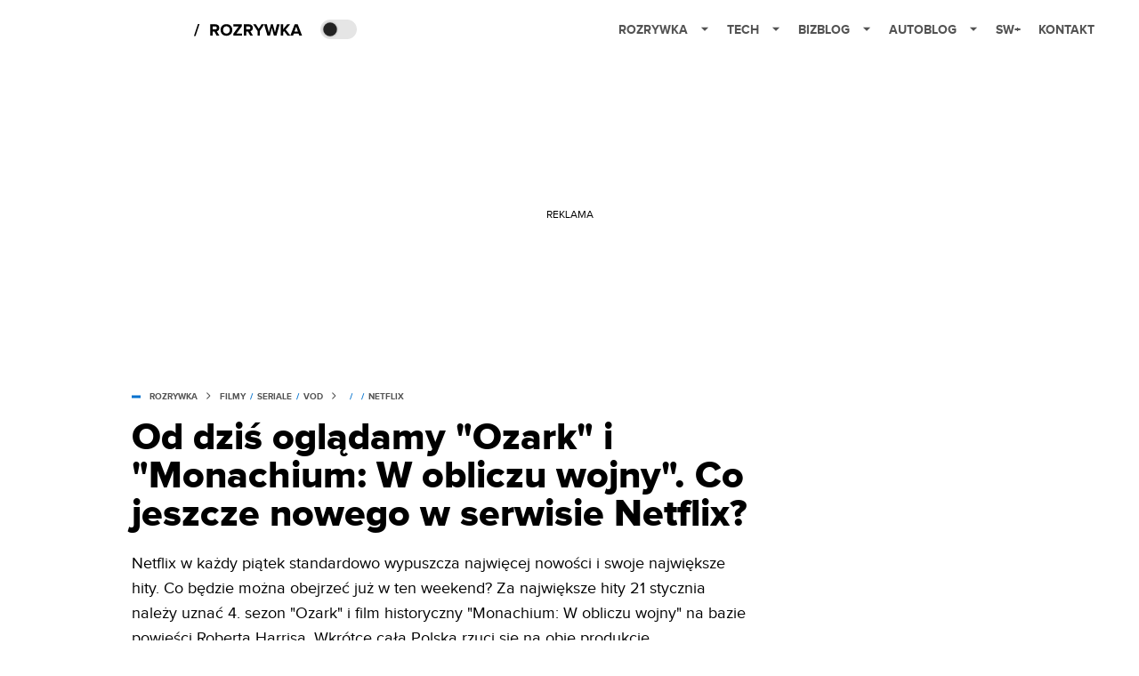

--- FILE ---
content_type: text/html; charset=utf-8
request_url: https://rozrywka.spidersweb.pl/ozark-4-sezon-netflix-na-weekend-monachium-w-obliczu-wojny-premiery
body_size: 39582
content:
<!DOCTYPE html><html lang="pl"><head><meta charSet="utf-8"/><meta name="viewport" content="width=device-width"/><title>Netflix wypuścił Monachium: W obliczu wojny i 4. sezon Ozark</title><meta name="post:generated_date" content="2025-05-22 14:44:38"/><meta name="post:generated_seconds" content="1747917878"/><meta name="description" content="Ozark: 4 sezon i Monachium: W obliczu wojny to najważniejsze nowości Netflix Polska na ten weekend. Co jeszcze trafiło na platformę?"/><meta property="og:locale" content="pl_PL"/><meta property="og:type" content="article"/><meta property="og:title" content="Cała Polska od dziś ogląda  &quot;Ozark&quot; i &quot;Monachium: W obliczu wojny&quot;. Co nowego w serwisie Netflix?"/><meta property="og:description" content="Ozark: 4 sezon i Monachium: W obliczu wojny to najważniejsze nowości Netflix Polska na ten weekend. Co jeszcze trafiło na platformę?"/><meta property="og:url" content="https://rozrywka.spidersweb.pl/ozark-4-sezon-netflix-na-weekend-monachium-w-obliczu-wojny-premiery"/><meta property="og:site_name" content="Rozrywka Spider&#x27;s Web - Cyfrowy styl życia"/><meta property="article:section" content="0"/><meta property="article:published_time" content="2022-01-21 15:23:09"/><meta property="article:modified_time" content="2023-07-26 12:47:55"/><meta property="og:updated_time" content="2023-07-26 12:47:55"/><meta property="og:image" content="https://cdn-rb.spidersweb.pl/2022/01/ozark-4-sezon-netflix-na-weekend-nowosci.jpg"/><meta property="og:image:secure_url" content="https://cdn-rb.spidersweb.pl/2022/01/ozark-4-sezon-netflix-na-weekend-nowosci.jpg"/><meta property="og:image:width" content="2400"/><meta property="og:image:height" content="1100"/><meta name="robots" content="max-snippet:-1, max-image-preview:large, max-video-preview:-1"/><meta name="twitter:card" content="summary_large_image"/><meta name="twitter:description" content="Ozark: 4 sezon i Monachium: W obliczu wojny to najważniejsze nowości Netflix Polska na ten weekend. Co jeszcze trafiło na platformę?"/><meta name="twitter:title" content="Netflix wypuścił Monachium: W obliczu wojny i 4. sezon Ozark"/><meta name="twitter:image" content="https://cdn-rb.spidersweb.pl/2022/01/ozark-4-sezon-netflix-na-weekend-nowosci.jpg"/><meta name="news_keywords" content="Co obejrzeć?,Filmy Netflix,Oficer i szpieg,Ozark,Robert Harris,Seriale Netflix"/><link rel="canonical" href="https://rozrywka.spidersweb.pl/ozark-4-sezon-netflix-na-weekend-monachium-w-obliczu-wojny-premiery"/><link rel="icon" type="image/png" href="https://cdn-rb.spidersweb.pl/2021/03/16x16px.png?v=0" sizes="16x16"/><link rel="icon" type="image/png" href="https://cdn-rb.spidersweb.pl/2021/03/32x32px.png?v=0" sizes="32x32"/><link rel="icon" type="image/png" href="https://cdn-rb.spidersweb.pl/2021/03/192x192px-transparent-2.png?v=0" sizes="192x192"/><link rel="apple-touch-icon" href="https://cdn-rb.spidersweb.pl/2021/03/192x192px-2.png?v=0" sizes="192x192"/><link rel="alternate" type="application/atom+xml" href="https://rozrywka.spidersweb.pl/api/feed/feed-gn"/><script type="application/ld+json">{
  "@context": "https://schema.org",
  "@graph": [
    {
      "@type": "Organization",
      "@id": "https://rozrywka.spidersweb.pl#organization",
      "name": "Rozrywka Spider's Web",
      "url": "https://rozrywka.spidersweb.pl",
      "description": "Co obejrzeć, w co zagrać, czego posłuchać, co przeczytać, ale wszystko dostępne już teraz, od ręki, w sieci.",
      "logo": {
        "@type": "ImageObject",
        "@id": "https://rozrywka.spidersweb.pl#logo",
        "url": "https://cdn-rb.spidersweb.pl/2021/04/logo-rozrywka-blog-1.png",
        "width": 192,
        "height": 192,
        "caption": "Logo - Rozrywka Spider's Web"
      },
      "sameAs": [
        "https://www.facebook.com/Rozrywka.Blog",
        "https://x.com/RozrywkaBlog",
        "https://www.linkedin.com/company/spiderswebpl/",
        "https://www.youtube.com/@rozrywkaSW",
        "https://www.tiktok.com/@spiderswebpl"
      ]
    },
    {
      "@type": "WebSite",
      "@id": "https://rozrywka.spidersweb.pl#website",
      "url": "https://rozrywka.spidersweb.pl",
      "name": "Rozrywka Spider's Web",
      "publisher": {
        "@type": "Organization",
        "name": "Rozrywka Spider's Web",
        "logo": {
          "@type": "ImageObject",
          "url": "https://cdn-rb.spidersweb.pl/2021/04/logo-rozrywka-blog-1.png"
        }
      }
    },
    {
      "@type": "WebPage",
      "@id": "https://rozrywka.spidersweb.pl/ozark-4-sezon-netflix-na-weekend-monachium-w-obliczu-wojny-premiery#webpage",
      "url": "https://rozrywka.spidersweb.pl/ozark-4-sezon-netflix-na-weekend-monachium-w-obliczu-wojny-premiery",
      "inLanguage": "pl-PL",
      "name": "Netflix wypuścił Monachium: W obliczu wojny i 4. sezon Ozark",
      "isPartOf": {
        "@id": "https://rozrywka.spidersweb.pl#website"
      },
      "primaryImageOfPage": {
        "@id": "https://rozrywka.spidersweb.pl/ozark-4-sezon-netflix-na-weekend-monachium-w-obliczu-wojny-premiery#primaryimage"
      },
      "breadcrumb": {
        "@id": "https://rozrywka.spidersweb.pl/ozark-4-sezon-netflix-na-weekend-monachium-w-obliczu-wojny-premiery#breadcrumb"
      }
    },
    {
      "@type": "ImageObject",
      "@id": "https://rozrywka.spidersweb.pl/ozark-4-sezon-netflix-na-weekend-monachium-w-obliczu-wojny-premiery#primaryimage",
      "url": "https://ocs-pl.oktawave.com/v1/AUTH_2887234e-384a-4873-8bc5-405211db13a2/splay/2022/01/ozark-4-sezon-netflix-na-weekend-nowosci.jpg",
      "width": 1200,
      "height": 675,
      "caption": "Netflix wypuścił Monachium: W obliczu wojny i 4. sezon Ozark"
    },
    {
      "@type": "Article",
      "@id": "https://rozrywka.spidersweb.pl/ozark-4-sezon-netflix-na-weekend-monachium-w-obliczu-wojny-premiery#article",
      "url": "https://rozrywka.spidersweb.pl/ozark-4-sezon-netflix-na-weekend-monachium-w-obliczu-wojny-premiery",
      "inLanguage": "pl-PL",
      "isPartOf": {
        "@id": "https://rozrywka.spidersweb.pl/ozark-4-sezon-netflix-na-weekend-monachium-w-obliczu-wojny-premiery#webpage"
      },
      "author": {
        "@type": "Person",
        "@id": "https://rozrywka.spidersweb.pl/author/tomasz-gardzinski#person",
        "name": "Tomasz Gardziński",
        "url": "https://rozrywka.spidersweb.pl/author/tomasz-gardzinski",
        "image": "https://ocs-pl.oktawave.com/v1/AUTH_2887234e-384a-4873-8bc5-405211db13a2/splay/2021/07/tomasz-gardzinski-28x28.png"
      },
      "headline": "Netflix wypuścił Monachium: W obliczu wojny i 4. sezon Ozark",
      "datePublished": "2022-01-21T15:23:09+01:00",
      "dateModified": "2025-05-22T14:44:38+02:00",
      "description": "Netflix w każdy piątek standardowo wypuszcza najwięcej nowości i swoje największe hity. Co będzie można obejrzeć już w ten weekend? Za największe hity 21 stycznia należy uznać 4. sezon \"Ozark\" i film historyczny \"Monachium: W obliczu wojny\" na bazie powieści Roberta Harrisa. Wkrótce cała Polska rzuci się na obie produkcje.",
      "mainEntityOfPage": {
        "@type": "WebPage",
        "url": "https://rozrywka.spidersweb.pl/ozark-4-sezon-netflix-na-weekend-monachium-w-obliczu-wojny-premiery"
      },
      "publisher": {
        "@type": "Organization",
        "name": "Rozrywka Spider's Web",
        "logo": {
          "@type": "ImageObject",
          "url": "https://cdn-rb.spidersweb.pl/2021/04/logo-rozrywka-blog-1.png"
        }
      },
      "image": {
        "@id": "https://rozrywka.spidersweb.pl/ozark-4-sezon-netflix-na-weekend-monachium-w-obliczu-wojny-premiery#primaryimage"
      },
      "keywords": "Co obejrzeć?, Filmy Netflix, Oficer i szpieg, Ozark, Robert Harris, Seriale Netflix",
      "articleSection": "Filmy",
      "copyrightYear": "2022",
      "copyrightHolder": {
        "@id": "https://rozrywka.spidersweb.pl#organization"
      }
    },
    {
      "@type": "BreadcrumbList",
      "@id": "https://rozrywka.spidersweb.pl/ozark-4-sezon-netflix-na-weekend-monachium-w-obliczu-wojny-premiery#breadcrumb",
      "itemListElement": [
        {
          "@type": "ListItem",
          "position": 1,
          "name": "Strona główna",
          "item": "https://rozrywka.spidersweb.pl"
        },
        {
          "@type": "ListItem",
          "position": 2,
          "name": "Filmy",
          "item": "https://rozrywka.spidersweb.pl/category/filmy"
        },
        {
          "@type": "ListItem",
          "position": 3,
          "name": "Seriale",
          "item": "https://rozrywka.spidersweb.pl/category/seriale"
        },
        {
          "@type": "ListItem",
          "position": 4,
          "name": "VOD",
          "item": "https://rozrywka.spidersweb.pl/category/vod"
        },
        {
          "@type": "ListItem",
          "position": 5,
          "name": "Netflix",
          "item": "https://rozrywka.spidersweb.pl/category/netflix"
        }
      ]
    }
  ]
}</script><link rel="preload" href="https://cdn-rb.spidersweb.pl/2022/01/ozark-4-sezon-netflix-na-weekend-nowosci.webp" as="image" fetchpriority="high"/><meta name="next-head-count" content="34"/><link rel="preload" href="/_next/static/css/0296ef4eb36d5f15.css" as="style"/><link rel="stylesheet" href="/_next/static/css/0296ef4eb36d5f15.css" data-n-g=""/><link rel="preload" href="/_next/static/css/0198a8dac508070c.css" as="style"/><link rel="stylesheet" href="/_next/static/css/0198a8dac508070c.css" data-n-p=""/><link rel="preload" href="/_next/static/css/2cdb7a4b223c5785.css" as="style"/><link rel="stylesheet" href="/_next/static/css/2cdb7a4b223c5785.css"/><link rel="preload" href="/_next/static/css/7ccb5029d0ee231c.css" as="style"/><link rel="stylesheet" href="/_next/static/css/7ccb5029d0ee231c.css"/><link rel="preload" href="/_next/static/css/ad59b7dbb39406ec.css" as="style"/><link rel="stylesheet" href="/_next/static/css/ad59b7dbb39406ec.css"/><link rel="preload" href="/_next/static/css/bf733f862969db33.css" as="style"/><link rel="stylesheet" href="/_next/static/css/bf733f862969db33.css"/><noscript data-n-css=""></noscript><script defer="" nomodule="" src="/_next/static/chunks/polyfills-42372ed130431b0a.js"></script><script defer="" src="/_next/static/chunks/7651.094b0872167aa958.js"></script><script defer="" src="/_next/static/chunks/4838.5d0a8e4ab2a91238.js"></script><script defer="" src="/_next/static/chunks/2561.9ff80dfe06bf856d.js"></script><script defer="" src="/_next/static/chunks/2876.dfa6ebefdb086da3.js"></script><script defer="" src="/_next/static/chunks/4106.7f3eb7cbb34fd5c4.js"></script><script defer="" src="/_next/static/chunks/3505.7a73676612da8604.js"></script><script defer="" src="/_next/static/chunks/7031.142166adbc96e484.js"></script><script defer="" src="/_next/static/chunks/628.0fa584e93facb90d.js"></script><script defer="" src="/_next/static/chunks/6686.58b63eb70953b481.js"></script><script defer="" src="/_next/static/chunks/6859.77a4bfa67eec8a7b.js"></script><script defer="" src="/_next/static/chunks/1525.7e0a736b553502f2.js"></script><script defer="" src="/_next/static/chunks/354.33628cc0776bb51c.js"></script><script src="/_next/static/chunks/webpack-d58bc8e1ca2b3f8d.js" defer=""></script><script src="/_next/static/chunks/framework-978a6051e6d0c57a.js" defer=""></script><script src="/_next/static/chunks/main-26249c63faca9158.js" defer=""></script><script src="/_next/static/chunks/pages/_app-846ae32e2621a9c1.js" defer=""></script><script src="/_next/static/chunks/7466-1ae751c0ad6ed3fa.js" defer=""></script><script src="/_next/static/chunks/9205-4dc2eb448451e9ed.js" defer=""></script><script src="/_next/static/chunks/903-2a44008b6ee9482d.js" defer=""></script><script src="/_next/static/chunks/4169-037cdac36ac46ab0.js" defer=""></script><script src="/_next/static/chunks/pages/%5Bslug%5D-f4296a7a5d9328f6.js" defer=""></script><script src="/_next/static/1768240087685/_buildManifest.js" defer=""></script><script src="/_next/static/1768240087685/_ssgManifest.js" defer=""></script></head><body class="theme-post--default text-font-light dark:text-font-dark"><div id="__next"><script>!function(){try{var d=document.documentElement,c=d.classList;c.remove('light','dark');var e=localStorage.getItem('theme');if('system'===e||(!e&&true)){var t='(prefers-color-scheme: dark)',m=window.matchMedia(t);if(m.media!==t||m.matches){d.style.colorScheme = 'dark';c.add('dark')}else{d.style.colorScheme = 'light';c.add('light')}}else if(e){c.add(e|| '')}if(e==='light'||e==='dark')d.style.colorScheme=e}catch(e){}}()</script><div class="Header_newHeader__j9Ldo bg-header-bg-light dark:bg-header-bg-dark border-b border-header-border-light dark:border-header-border-dark"><div class="Header_container__GyxRC container"><div style="display:flex;align-items:center"><div style="display:flex"><a class="Logo_logoHome__DSliD" href="https://spidersweb.pl"><div class="Logo_backToHome__bfdRl"><svg xmlns="http://www.w3.org/2000/svg" width="18" fill="none" viewBox="0 0 18 18"><path fill="oklch(44.6% 0.043 257.281)" d="M16.984 4.194L10.016.266a2.074 2.074 0 00-2.032 0L1.016 4.194A1.974 1.974 0 000 5.917v10.266C0 17.188.832 18 1.86 18h3.154c.53 0 .96-.42.96-.938v-4.539c0-.633.525-1.14 1.167-1.14h3.718c.648 0 1.167.513 1.167 1.14v4.539c0 .518.43.938.96.938h3.155C17.168 18 18 17.187 18 16.183V5.917c0-.709-.385-1.363-1.016-1.723z"></path></svg></div><div class="Logo_logo__wQAKe Logo_hideOnMobile__gLt31"><svg xmlns="http://www.w3.org/2000/svg" width="125" height="14" fill="none" viewBox="0 0 125 14"><path fill="oklch(44.6% 0.043 257.281)" d="M0 11.702l1.733-2.576a5.691 5.691 0 004.072 1.691c1.106 0 1.787-.384 1.787-1.018 0-1.69-7.174-.289-7.174-5.226C.418 2.42 2.208.5 5.461.5c2.036 0 3.806.614 5.158 1.787L8.83 4.765a5.85 5.85 0 00-3.71-1.34c-.952 0-1.37.326-1.37.893 0 1.575 7.173.385 7.173 5.15 0 2.574-1.883 4.283-5.29 4.283-2.567 0-4.357-.827-5.632-2.035M12.73 13.507V.692h6.358c2.854 0 4.425 1.941 4.425 4.265 0 2.323-1.56 4.245-4.425 4.245h-3.085v4.303l-3.273.002zm7.442-8.55c0-.883-.704-1.383-1.58-1.383h-2.589v2.748h2.585c.885 0 1.58-.5 1.58-1.365M28.525.692h-3.273v12.815h3.273V.692zM31.094 13.507V.692h5.329c3.996 0 6.86 2.422 6.86 6.399 0 3.976-2.877 6.416-6.86 6.416h-5.329zm8.851-6.416c0-1.98-1.179-3.517-3.5-3.517h-2.076v7.051h2.056c2.226 0 3.52-1.633 3.52-3.534zM45.214 13.507V.692h9.307v2.882h-6.035V5.57h5.9v2.882h-5.9v2.172h6.035v2.882h-9.307zM63.788 13.507l-2.133-4.303h-1.673v4.303H56.71V.692h6.356c2.816 0 4.414 1.883 4.414 4.265 0 2.234-1.328 3.42-2.531 3.843l2.589 4.707h-3.749zm.36-8.568c0-.894-.703-1.365-1.58-1.365h-2.586v2.748h2.587c.885 0 1.58-.48 1.58-1.383zM70.562 6.61l-1.217-.98c.608-.306 1.407-1.133 1.617-1.844a1.202 1.202 0 01-.442.076c-.82 0-1.485-.634-1.485-1.595.005-.467.191-.914.519-1.244.328-.33.77-.518 1.233-.523 1.027 0 1.94.807 1.94 2.234 0 1.564-.838 2.938-2.17 3.881M73.892 11.702l1.733-2.576a5.725 5.725 0 004.071 1.692c1.107 0 1.79-.385 1.79-1.02 0-1.688-7.176-.288-7.176-5.225C74.31 2.42 76.1.5 79.353.5c2.038 0 3.806.614 5.158 1.787l-1.788 2.478a5.858 5.858 0 00-3.71-1.34c-.952 0-1.373.326-1.373.893 0 1.575 7.174.385 7.174 5.15 0 2.574-1.883 4.283-5.288 4.283-2.57 0-4.36-.827-5.634-2.035M96.67 13.507L93.875 3.17l-2.797 10.337h-1.713L85.748.692h1.75l2.818 10.684L93.228.692h1.312l2.912 10.684L100.249.692h1.77l-3.636 12.815h-1.712zM104.054 13.507V.692h8.315v1.423h-6.735v4.129h6.603v1.423h-6.603v4.42h6.735v1.42h-8.315zM115.167 13.507V.692h5.651c2.213 0 3.56 1.34 3.56 3.266a2.927 2.927 0 01-.591 1.876 2.875 2.875 0 01-1.641 1.064c1.349.21 2.474 1.614 2.474 3.15 0 2.056-1.353 3.46-3.674 3.46h-5.779zm7.574-9.32c0-1.154-.761-2.076-2.189-2.076h-3.806v4.13h3.806c1.428 0 2.189-.893 2.189-2.055zm.248 5.687c0-1.173-.799-2.21-2.341-2.21h-3.902v4.42h3.902c1.464 0 2.341-.847 2.341-2.21z"></path></svg></div></a><a class="Logo_logo__wQAKe Logo_serviceleLogo__DzRZW" aria-label="Home" href="/"><svg width="122" height="21" viewBox="0 0 122 21" xmlns="http://www.w3.org/2000/svg"><path d="M1.748 16.38H0L4.503 2.947H6.251L1.748 16.38Z"></path><path d="M28.514 16H25.417L22.928 11.497H20.952V16H18.254V3.327H24.182C26.823 3.327 28.438 5.056 28.438 7.412C28.438 9.654 27.032 10.851 25.664 11.174L28.514 16ZM23.783 9.122C24.866 9.122 25.683 8.476 25.683 7.412C25.683 6.348 24.866 5.702 23.783 5.702H20.952V9.122H23.783ZM36.467 16.228C32.648 16.228 29.855 13.492 29.855 9.673C29.855 5.854 32.648 3.118 36.467 3.118C40.305 3.118 43.098 5.854 43.098 9.673C43.098 13.492 40.305 16.228 36.467 16.228ZM36.467 13.834C38.804 13.834 40.324 12.029 40.324 9.673C40.324 7.298 38.804 5.512 36.467 5.512C34.13 5.512 32.629 7.298 32.629 9.673C32.629 12.029 34.13 13.834 36.467 13.834ZM53.9275 16H44.2755V13.815L50.2605 5.702H44.2755V3.327H53.7945V5.493L47.8095 13.625H53.9275V16ZM66.2357 16H63.1387L60.6497 11.497H58.6737V16H55.9757V3.327H61.9037C64.5447 3.327 66.1597 5.056 66.1597 7.412C66.1597 9.654 64.7537 10.851 63.3857 11.174L66.2357 16ZM61.5047 9.122C62.5877 9.122 63.4047 8.476 63.4047 7.412C63.4047 6.348 62.5877 5.702 61.5047 5.702H58.6737V9.122H61.5047ZM74.0827 16H71.3847V10.813L66.5017 3.327H69.5797L72.7337 8.419L75.8497 3.327H78.9277L74.0827 10.813V16ZM92.6558 16H89.7868L87.5638 7.298L85.3598 16H82.4908L78.8618 3.327H81.8828L84.1058 12.485L86.5188 3.327H88.6278L91.0218 12.485L93.2258 3.327H96.2658L92.6558 16ZM108.387 16H105.062L101.224 10.927L100.236 12.105V16H97.5382V3.327H100.236V8.989L104.72 3.327H108.045L103.01 9.274L108.387 16ZM121.435 16H118.357L117.578 13.853H112.144L111.346 16H108.268L113.17 3.327H116.552L121.435 16ZM116.837 11.478L114.861 6.025L112.885 11.478H116.837Z"></path></svg></a></div><div class="Header_darkMode__QKgJA"></div></div><div class="Header_menu__6prWl"><button class="Header_mobileMenuToggle__jAfUa bg-button-bg-light dark:bg-button-bg-dark">menu</button><div class="Header_desktopMenu__JPhVJ"><nav><ul><li style="position:static"><a href="https://rozrywka.spidersweb.pl">Rozrywka<span style="margin-left:14px;transform:none"><svg xmlns="http://www.w3.org/2000/svg" width="10" height="6" fill="none" viewBox="0 0 10 6"><path class="fill-[#535353] dark:fill-[#ecf0ff] " stroke-linecap="round" stroke-linejoin="round" stroke-width="1.5" d="M9.125.833L5 4.958.876.833"></path></svg></span></a><ul class="Header_dropDownMenu__m7Gfr" style="display:none;width:calc(100% - 250px);right:0;column-count:4;column-width:auto;column-fill:balance;padding:20px 10px"><li><a href="https://rozrywka.spidersweb.pl/najnowsze">Najnowsze</a></li><li><a href="https://rozrywka.spidersweb.pl/category/seriale">Seriale</a></li><li><a href="https://rozrywka.spidersweb.pl/category/filmy">Filmy</a></li><li><a href="https://rozrywka.spidersweb.pl/category/vod">VOD</a></li><li><a href="https://rozrywka.spidersweb.pl/category/vod/netflix">Netflix</a></li><li><a href="https://rozrywka.spidersweb.pl/tag/disney-plus">Disney+</a></li><li><a href="https://rozrywka.spidersweb.pl/tag/hbo-max">HBO Max</a></li><li><a href="https://rozrywka.spidersweb.pl/tag/skyshowtime">SkyShowtime</a></li><li><a href="https://rozrywka.spidersweb.pl/tag/canal-online">Canal+</a></li><li><a href="https://rozrywka.spidersweb.pl/tag/co-obejrzec">Co obejrzeć?</a></li><li><a href="https://rozrywka.spidersweb.pl/category/gry">Gry</a></li><li><a href="https://rozrywka.spidersweb.pl/category/media">Media</a></li><li><a href="https://rozrywka.spidersweb.pl/category/tv">TV</a></li><li><a href="https://rozrywka.spidersweb.pl/category/ksiazki">Książki</a></li><li><a href="https://rozrywka.spidersweb.pl/category/audiobooki">Audiobooki</a></li><li><a href="https://rozrywka.spidersweb.pl/category/dzieje-sie">Dzieje się</a></li><li><a href="https://rozrywka.spidersweb.pl/category/dzieje-sie/dramy">Dramy</a></li><li><a href="https://rozrywka.spidersweb.pl/tag/horrory">Horrory</a></li><li><a href="https://rozrywka.spidersweb.pl/popularne-seriale">Popularne seriale</a></li><li><a href="https://rozrywka.spidersweb.pl/tworcy">Twórcy</a></li></ul></li><li style="position:static"><a href="https://spidersweb.pl/tech">Tech<span style="margin-left:14px;transform:none"><svg xmlns="http://www.w3.org/2000/svg" width="10" height="6" fill="none" viewBox="0 0 10 6"><path class="fill-[#535353] dark:fill-[#ecf0ff] " stroke-linecap="round" stroke-linejoin="round" stroke-width="1.5" d="M9.125.833L5 4.958.876.833"></path></svg></span></a><ul class="Header_dropDownMenu__m7Gfr" style="display:none;width:calc(100% - 250px);right:0;column-count:4;column-width:auto;column-fill:balance;padding:20px 10px"><li><a href="https://spidersweb.pl/kategoria/nowe-technologie">Technika</a></li><li><a href="https://spidersweb.pl/kategoria/sprzet">Sprzęt</a></li><li><a href="https://spidersweb.pl/kategoria/oprogramowanie">Oprogramowanie</a></li><li><a href="https://spidersweb.pl/kategoria/gry">Gry</a></li><li><a href="https://spidersweb.pl/kategoria/foto">Foto</a></li><li><a href="https://spidersweb.pl/kategoria/nowe-technologie/social-media">Social media</a></li><li><a href="https://spidersweb.pl/kategoria/nowe-technologie/militaria">Militaria</a></li><li><a href="https://spidersweb.pl/kategoria/nauka">Nauka</a></li><li><a href="https://spidersweb.pl/kategoria/nowe-technologie/rtv">RTV</a></li><li><a href="https://spidersweb.pl/kategoria/kosmos">Kosmos</a></li><li><a href="https://spidersweb.pl/kategoria/poradniki">Poradniki</a></li><li><a href="https://spidersweb.pl/gorace-tematy">Na topie</a></li></ul></li><li style="position:static"><a href="https://spidersweb.pl/bizblog">Bizblog<span style="margin-left:14px;transform:none"><svg xmlns="http://www.w3.org/2000/svg" width="10" height="6" fill="none" viewBox="0 0 10 6"><path class="fill-[#535353] dark:fill-[#ecf0ff] " stroke-linecap="round" stroke-linejoin="round" stroke-width="1.5" d="M9.125.833L5 4.958.876.833"></path></svg></span></a><ul class="Header_dropDownMenu__m7Gfr" style="display:none;width:calc(100% - 250px);right:0;column-count:4;column-width:auto;column-fill:balance;padding:20px 10px"><li><a href="https://theprotocol.it/">Praca IT</a></li><li><a href="https://blog.theprotocol.it/">Blog</a></li><li><a href="https://bizblog.spidersweb.pl/najnowsze">Najnowsze</a></li><li><a href="https://bizblog.spidersweb.pl/category/biznes">Biznes</a></li><li><a href="https://bizblog.spidersweb.pl/category/energetyka">Energetyka</a></li><li><a href="https://bizblog.spidersweb.pl/category/gospodarka">Gospodarka</a></li><li><a href="https://bizblog.spidersweb.pl/category/pieniadze">Pieniądze</a></li><li><a href="https://bizblog.spidersweb.pl/category/prawo">Prawo</a></li><li><a href="https://bizblog.spidersweb.pl/category/praca">Praca</a></li><li><a href="https://bizblog.spidersweb.pl/category/zakupy">Zakupy</a></li><li><a href="https://bizblog.spidersweb.pl/category/transport">Transport</a></li><li><a href="https://bizblog.spidersweb.pl/category/zdrowie">Zdrowie</a></li><li><a href="https://bizblog.spidersweb.pl/category/poradniki">Poradniki</a></li></ul></li><li style="position:relative"><a href="https://autoblog.spidersweb.pl">Autoblog<span style="margin-left:14px;transform:none"><svg xmlns="http://www.w3.org/2000/svg" width="10" height="6" fill="none" viewBox="0 0 10 6"><path class="fill-[#535353] dark:fill-[#ecf0ff] " stroke-linecap="round" stroke-linejoin="round" stroke-width="1.5" d="M9.125.833L5 4.958.876.833"></path></svg></span></a><ul class="Header_dropDownMenu__m7Gfr" style="display:none;left:calc(50% - 26px);transform:translateX(-50%);padding:20px 10px"><li><a href="https://autoblog.spidersweb.pl/najnowsze">Najnowsze</a></li><li><a href="https://autoblog.spidersweb.pl/category/newsy">Wiadomości</a></li><li><a href="https://autoblog.spidersweb.pl/category/testy-aut-nowych">Testy</a></li><li><a href="https://autoblog.spidersweb.pl/category/samochody-uzywane">Auta używane</a></li><li><a href="https://autoblog.spidersweb.pl/category/porady">Porady</a></li><li><a href="https://autoblog.spidersweb.pl/category/klasyki">Klasyki</a></li><li><a href="https://autoblog.spidersweb.pl/category/ciekawostki">Ciekawostki</a></li><li><a href="https://autoblog.spidersweb.pl/category/przeglad-rynku">Przegląd rynku</a></li></ul></li><li style="position:relative"><a href="https://spidersweb.pl/plus">SW+</a></li><li style="position:relative"><a href="https://grupaspidersweb.pl/">Kontakt</a></li></ul></nav></div></div></div></div><div class="screaning-on post-page bg-main-bg-light dark:bg-main-bg-dark"><div class="Screaning_screaning__DLHFp"><div class="adunitContainer"><div class="adBox"></div></div></div><div class="main main--rozrywka"><div data-no-partner-ads="false" class=""><div id="SpidersWeb_Rozrywka_RB__HS_DM_HH_HEADER" style="height:0;background-color:inherit;z-index:10" class="newAd NewAd_adContainer__xgqbE undefined null "><div class="container container--ad NewAd_container___r_Tv undefined" style="background-color:transparent"><div class="NewAd_ad__wbHJS ad NewAd_disableMargin__S4Q6g"><!--$--><div class="adunitContainer"><div class="adBox"></div></div><!--/$--></div></div></div><div id="SpidersWeb_Rozrywka_RB__HS_DM_HH_XL1" style="height:210px;background-color:inherit;z-index:unset" class="newAd NewAd_adContainer__xgqbE undefined null !h-[210px] lg:!h-[350px]"><div style="position:absolute;font-size:12px">REKLAMA</div><div class="container container--ad NewAd_container___r_Tv undefined" style="background-color:transparent"><div class="NewAd_ad__wbHJS ad "><!--$--><div class="adunitContainer"><div class="adBox"></div></div><!--/$--></div></div></div><article class="single Single_single__UcgSW__header container relative bg-main-bg-light dark:bg-main-bg-dark !z-10"><header class="Single_singleHeader__jaJRm"><div class="mb-2"><div style="display:flex;align-items:center" class="PostSource_scrollContainer__EXmE8 "><div class="post-source PostSource_postSource__2LaI6" style="color:#0071ce"><div style="width:10px;height:3px;position:absolute;background-color:currentColor;top:45%;left:0;transform:translateY(-50%)"></div><ol class="PostBreadcrumbs_breadcrumbs__eZWuT" itemscope="" itemType="https://schema.org/BreadcrumbList" style="display:flex;align-items:center"><li itemProp="itemListElement" itemscope="" itemType="https://schema.org/ListItem"><a itemProp="item" class="PostBreadcrumbs_breadcrumbLink__dI3bw" style="transition:color 0.3s ease" href="/"><span itemProp="name">rozrywka</span><meta itemProp="position" content="1"/></a><div style="margin-left:10px;margin-right:10px"><svg xmlns="http://www.w3.org/2000/svg" width="5" height="8" fill="none" viewBox="0 0 5 8"><path class="fill-[--font]" d="M4.154 4.354a.5.5 0 000-.708L.972.464a.5.5 0 00-.708.708L3.093 4 .264 6.828a.5.5 0 10.708.708l3.182-3.182zM3 4.5h.8v-1H3v1z"></path></svg></div></li><li itemProp="itemListElement" itemscope="" itemType="https://schema.org/ListItem"><a itemProp="item" class="PostBreadcrumbs_breadcrumbLink__dI3bw" style="transition:color 0.3s ease" href="/category/filmy"><span itemProp="name">Filmy</span><meta itemProp="position" content="2"/></a><span style="margin-left:5px;margin-right:5px"> / </span></li><li itemProp="itemListElement" itemscope="" itemType="https://schema.org/ListItem"><a itemProp="item" class="PostBreadcrumbs_breadcrumbLink__dI3bw" style="transition:color 0.3s ease" href="/category/seriale"><span itemProp="name">Seriale</span><meta itemProp="position" content="2"/></a><span style="margin-left:5px;margin-right:5px"> / </span></li><li itemProp="itemListElement" itemscope="" itemType="https://schema.org/ListItem"><a itemProp="item" class="PostBreadcrumbs_breadcrumbLink__dI3bw" style="transition:color 0.3s ease" href="/category/vod"><span itemProp="name">VOD</span><meta itemProp="position" content="2"/></a><div style="margin-left:10px;margin-right:10px"><svg xmlns="http://www.w3.org/2000/svg" width="5" height="8" fill="none" viewBox="0 0 5 8"><path class="fill-[--font]" d="M4.154 4.354a.5.5 0 000-.708L.972.464a.5.5 0 00-.708.708L3.093 4 .264 6.828a.5.5 0 10.708.708l3.182-3.182zM3 4.5h.8v-1H3v1z"></path></svg></div></li><li itemProp="itemListElement" itemscope="" itemType="https://schema.org/ListItem"><a itemProp="item" class="PostBreadcrumbs_breadcrumbLink__dI3bw" href="/category/vod/netflix"><span itemProp="name">Netflix</span><meta itemProp="position" content="3"/></a></li></ol></div></div><h1 class="PostTitle_postTitle__246vv post-title text-title-text-light dark:text-title-text-dark">Od dziś oglądamy &quot;Ozark&quot; i &quot;Monachium: W obliczu wojny&quot;. Co jeszcze nowego w serwisie Netflix?</h1></div><p class="BlockCoreParagraph_BlockCoreParagraph__tg_l2 text-lg leading-[158.34%] py-2"><strong>Netflix w każdy piątek standardowo wypuszcza najwięcej nowości i swoje największe hity. Co będzie można obejrzeć już w ten weekend? Za największe hity 21 stycznia należy uznać 4. sezon &quot;Ozark&quot; i film historyczny &quot;Monachium: W obliczu wojny&quot; na bazie powieści Roberta Harrisa. Wkrótce cała Polska rzuci się na obie produkcje.</strong></p><div class="w-full flex items-center pt-2"><div class="flex-1"><a aria-label="post" href="https://rozrywka.spidersweb.pl/author/tomasz-gardzinski"><div class="post-author PostAuthor_postAuthor__CHQDT"><div class="PostAuthor_content__GPMAb post-author__content"><div class="PostAuthor_postAuthor__name__AJUWC">Tomasz Gardziński</div></div></div></a></div><time dateTime="2022-01-21T15:23:09+01:00" itemProp="datePublished" class="CompositionArticle_timeInfo__Z3Py1">21.01.2022 15:23</time></div></header><section><img alt="ozark 4 sezon netflix na weekend nowości" fetchpriority="high" width="1180" height="664" decoding="async" data-nimg="1" class="w-full h-auto rounded-[15px] " style="color:transparent" src="https://cdn-rb.spidersweb.pl/2022/01/ozark-4-sezon-netflix-na-weekend-nowosci.webp"/><div class="Single_slot2Container__Dt_Xp"><div id="SpidersWeb_Rozrywka_RB__HS_DM_HH_XL2" style="height:370px;z-index:unset" class="newAd NewAd_adContainer__xgqbE NewAd_single-slot2__b4xci null "><div style="position:absolute;font-size:12px">REKLAMA</div><div class="container container--ad NewAd_container___r_Tv undefined"><div class="NewAd_ad__wbHJS ad "><!--$--><div class="adunitContainer"><div class="adBox"></div></div><!--/$--></div></div></div></div><section class="Single_single__content__YWxss Single_single__contentStyle__4jKzs Single_single__contentColumn_ads_fix__0XCEx single__content"><div class="CompositionGridContentWithSidebar_CompositionGridContentWithSidebar__haU15"><div class="CompositionGridContentWithSidebar_row__zKfMr row"><div class="CompositionGridContentWithSidebar_column__zb4Ze CompositionGridContentWithSidebar_content__AYfoV mf"><div class="CompositionArticle_interactionsAndSocial__iVJhq undefined"><section aria-label="Notifications alt+T" tabindex="-1" aria-live="polite" aria-relevant="additions text" aria-atomic="false"></section><div class="CompositionArticle_socialIcons__kj87h CompositionArticle_fullWidth__bx_sc"><button class="CompositionArticle_iconButton__tBKXh CompositionArticle_facebook__kVQa5" aria-label="Share on Facebook"><svg width="800px" height="800px" viewBox="0 0 32 32" xmlns="http://www.w3.org/2000/svg"><path d="M 19.253906 2 C 15.311906 2 13 4.0821719 13 8.8261719 L 13 13 L 8 13 L 8 18 L 13 18 L 13 30 L 18 30 L 18 18 L 22 18 L 23 13 L 18 13 L 18 9.671875 C 18 7.884875 18.582766 7 20.259766 7 L 23 7 L 23 2.2050781 C 22.526 2.1410781 21.144906 2 19.253906 2 z"></path></svg></button><button class="CompositionArticle_iconButton__tBKXh CompositionArticle_x__bkgu3" aria-label="Share on Twitter"><svg width="1200" height="1227" viewBox="0 0 1200 1227" fill="none" xmlns="http://www.w3.org/2000/svg"><path d="M714.163 519.284L1160.89 0H1055.03L667.137 450.887L357.328 0H0L468.492 681.821L0 1226.37H105.866L515.491 750.218L842.672 1226.37H1200L714.137 519.284H714.163ZM569.165 687.828L521.697 619.934L144.011 79.6944H306.615L611.412 515.685L658.88 583.579L1055.08 1150.3H892.476L569.165 687.854V687.828Z" fill="white"></path></svg></button><button class="CompositionArticle_iconButton__tBKXh CompositionArticle_copyLinkButton__tOX3F" aria-label="Copy link"><svg width="16" height="16" viewBox="0 0 16 16" fill="none" xmlns="http://www.w3.org/2000/svg"><g clip-path="url(#clip0_7078_2865)"><path d="M6.66666 8.66666C6.95296 9.04942 7.31823 9.36612 7.73769 9.59529C8.15715 9.82446 8.62099 9.96074 9.09776 9.99489C9.57452 10.029 10.053 9.96024 10.5009 9.79318C10.9487 9.62613 11.3554 9.36471 11.6933 9.02666L13.6933 7.02666C14.3005 6.39799 14.6365 5.55598 14.6289 4.68199C14.6213 3.808 14.2707 2.97196 13.6527 2.35394C13.0347 1.73591 12.1986 1.38535 11.3247 1.37775C10.4507 1.37016 9.60866 1.70614 8.97999 2.31333L7.83332 3.45333" stroke="oklch(44.6% 0.043 257.281)" stroke-opacity="0.917647" stroke-width="1.5" stroke-linecap="round" stroke-linejoin="round"></path><path d="M9.33304 7.33338C9.04674 6.95063 8.68147 6.63393 8.26201 6.40476C7.84254 6.17558 7.3787 6.0393 6.90194 6.00516C6.42518 5.97101 5.94665 6.0398 5.49881 6.20686C5.05097 6.37392 4.6443 6.63534 4.30637 6.97338L2.30637 8.97338C1.69918 9.60206 1.3632 10.4441 1.37079 11.3181C1.37839 12.192 1.72895 13.0281 2.34698 13.6461C2.965 14.2641 3.80105 14.6147 4.67504 14.6223C5.54902 14.6299 6.39103 14.2939 7.01971 13.6867L8.15971 12.5467" stroke="oklch(44.6% 0.043 257.281)" stroke-opacity="0.917647" stroke-width="1.5" stroke-linecap="round" stroke-linejoin="round"></path></g><defs><clipPath id="clip0_7078_2865"><rect width="16" height="16" fill="white"></rect></clipPath></defs></svg></button></div></div> <p class="BlockCoreParagraph_BlockCoreParagraph__tg_l2 text-lg leading-[158.34%] py-2">Na ten dzień czekało wielu użytkowników największego VOD. <a class="underline text-black dark:text-white" href="https://rozrywka.spidersweb.pl/nowosci-netflix-styczen-2022-premiery-seriale-filmy-lista">Netflix wypuścił dzisiaj największe hity spośród wszystkich zapowiedzi na styczeń 2022 roku</a>. Ostatnie tygodnie były dosyć spokojne na platformie, bo <a class="underline text-black dark:text-white" href="https://rozrywka.spidersweb.pl/jak-pokochalam-gangstera-netflix-hit-swiat">poza &quot;Jak pokochałam gangstera&quot;</a> brakowało naprawdę głośnych nowości. Lista TOP 10 tak naprawdę została wręcz zdominowana przez tytuły wypuszczone jeszcze w grudniu. Na szczęście 21 stycznia nadszedł szybciej niż wydawało się jeszcze na początku miesiąca. To właśnie dzisiaj debiutują 4. sezon &quot;Ozark&quot; i dramat szpiegowski &quot;Monachium: W obliczu wojny&quot;.</p><div id="SpidersWeb_Rozrywka_SWR__SDH9_STH9_SMH9_AMP9" style="height:210px;z-index:unset" class="newAd NewAd_adContainer__xgqbE undefined null "><div style="position:absolute;font-size:12px">REKLAMA</div><div class="container container--ad NewAd_container___r_Tv undefined"><div class="NewAd_ad__wbHJS ad "><!--$--><div class="adunitContainer"><div class="adBox"></div></div><!--/$--></div></div></div><div class="BlockCoreHeading_BlockCoreHeading__O3VYb">
<h2>Netflix na weekend - Ozark: 4 sezon i Monachium: W obliczu wojny już dostępne:</h2>
</div><p class="BlockCoreParagraph_BlockCoreParagraph__tg_l2 text-lg leading-[158.34%] py-2">Serial &quot;Ozark&quot; jest dostępny na Netfliksie już od 2017 roku, więc to jeden z najstarszych nadal nadawanych tytułów tego serwisu. W dzisiejszych czasach mało która produkcja dostaje aż cztery sezony, więc w dosyć oczywisty sposób mamy tutaj do czynienia z jednym z gigantem telewizyjno-streamingowej rozrywki. 4. sezon &quot;Ozark&quot; siłą rzeczy stanowi więc największy magnes na widzów w ten weekend. Warto jednak wiedzieć o nim kilka rzeczy.</p><div class="BlockCoreHeading_BlockCoreHeading__O3VYb">
<h3 id="block-65f25d53-6b00-454d-a987-5a2fd4ff43fc">Ozark: Sezon 4</h3>
</div><p class="BlockCoreParagraph_BlockCoreParagraph__tg_l2 text-lg leading-[158.34%] py-2">Netflix zdecydował się podzielić finałowy sezon &quot;Ozark&quot; na dwie osobne części, podobnie jak zrobił niedawno z &quot;Domem z papieru&quot;. Pierwsza część debiutuje już dzisiaj, kolejna pojawi się w ciągu najbliższych miesięcy. Zakończenie historii Marty&#x27;ego i Wendy zapowiada się niezwykle krwawo i ekscytująco. Jeżeli twórcom uda się zamknąć &quot;Ozark&quot; w satysfakcjonujący sposób, to będziemy mieli do czynienia z jednym z najlepszych seriali w historii platformy. &quot;Ozark&quot; 4. sezon liczy na razie siedem epizodów.</p><div class="my-2" data-oa-360-ad-video="true"></div><div class="BlockCoreHeading_BlockCoreHeading__O3VYb">
<h3>Gorący sezon</h3>
</div><p class="BlockCoreParagraph_BlockCoreParagraph__tg_l2 text-lg leading-[158.34%] py-2">Latynoskie seriale dla nastolatków od lat cieszą się sporym powodzeniem na Netfliksie, więc &quot;Gorący sezon&quot; zapowiada się faktycznie gorąco. Debiutująca dzisiaj produkcja opowiada o grupie młodych ludzi rozpoczynających letnią pracę w bajecznym ośrodku wypoczynkowym. Właśnie tutaj będą przeżywać pierwsze miłości, ale też prawdziwe dorosłe dramaty. Premierowy sezon serii liczy osiem odcinków.</p><div class="BlockCoreHeading_BlockCoreHeading__O3VYb">
<h3>Monachium: W obliczu wojny</h3>
</div><p class="BlockCoreParagraph_BlockCoreParagraph__tg_l2 text-lg leading-[158.34%] py-2">Netflix do tej pory rzadko sięgał po tematykę historyczną i koncentrował się na produkcjach poświęconych współczesności lub przyszłości. Być może po części <a class="underline text-black dark:text-white" href="https://rozrywka.spidersweb.pl/marco-polo-netflix-skasowany">sparzył się swoim pierwszym wielkim niepowodzeniem, jakim był serial &quot;Marco Polo&quot;</a>. Akurat &quot;Monachium: W obliczu wojny&quot; jawi się jednak jak gwarantowany hit, przynajmniej w Europie. Film Christiana Schwochowa opowiada o dwóch dyplomatach biorących udział w konferencji monachijskiej tuż przed wybuchem II wojny światowej.</p><div class="BlockCoreHeading_BlockCoreHeading__O3VYb">
<h3>Lista nowości na piątek od Netflix Polska:</h3>
</div><div class="BlockCoreList_BlockCoreList__YPOwX"><div class="BlockCoreList_CompositionBlockHtmlParser__1EfCd">
<ul><li>That Girl Lay Lay</li><li>Monachium: W obliczu wojny</li><li>Ozark: 4. sezon</li><li>Gorący sezon</li><li>Amandia</li><li>Skrzypce mojego ojca</li><li>The Future Diary</li></ul>
</div></div><div id="SpidersWeb_Rozrywka_SWR__SDH10_STH10_SMH10_AMP10" style="height:210px;z-index:unset" class="newAd NewAd_adContainer__xgqbE undefined null "><div style="position:absolute;font-size:12px">REKLAMA</div><div class="container container--ad NewAd_container___r_Tv undefined"><div class="NewAd_ad__wbHJS ad "><!--$--><div class="adunitContainer"><div class="adBox"></div></div><!--/$--></div></div></div><div class="BlockCoreHeading_BlockCoreHeading__O3VYb">
<h3>Netflix - co obejrzeć w weekend?</h3>
</div><p class="BlockCoreParagraph_BlockCoreParagraph__tg_l2 text-lg leading-[158.34%] py-2">Łącznie na Netfliksie zadebiutowało lub powróciło dziś siedem produkcji. Nowe odcinki otrzymały &quot;The Future Diary&quot; i &quot;Ozark&quot;. Na liście piątkowych nowości nie brakuje naprawdę mocnych tytułów, które zostały wybrane przez algorytm serwisu dokładnie pod polskich widzów. Dlatego dostaliśmy głośny kryminał, historyczny dramat szpiegowski, obyczajowy melodramat i romans dla nastolatków. Będzie co oglądać.</p><div class="ad-nom"><div id="SpidersWeb_Rozrywka_SWR__SDH3_STH3_SMH3_AMP3" style="height:210px;z-index:unset" class="newAd NewAd_adContainer__xgqbE undefined null "><div style="position:absolute;font-size:12px">REKLAMA</div><div class="container container--ad NewAd_container___r_Tv undefined"><div class="NewAd_ad__wbHJS ad "><!--$--><div class="adunitContainer"><div class="adBox"></div></div><!--/$--></div></div></div></div><a aria-label="post" href="https://rozrywka.spidersweb.pl/author/tomasz-gardzinski"><div class="post-author PostAuthor_postAuthor__CHQDT"><div class="PostAuthor_postAuthor__avatar__6UdBN post-author__avatar"><figure></figure></div><div class="PostAuthor_content__GPMAb post-author__content"><div class="PostAuthor_postAuthor__name__AJUWC">Tomasz Gardziński</div><div class="PostAuthor_postAuthor__subtitle__VKfaQ">21.01.2022 15:23</div></div></div></a><div style="margin-top:25px"><div class="CompositionArticle_interactionsAndSocial__iVJhq undefined"><section aria-label="Notifications alt+T" tabindex="-1" aria-live="polite" aria-relevant="additions text" aria-atomic="false"></section><div class="CompositionArticle_socialIcons__kj87h CompositionArticle_fullWidth__bx_sc"><button class="CompositionArticle_iconButton__tBKXh CompositionArticle_facebook__kVQa5" aria-label="Share on Facebook"><svg width="800px" height="800px" viewBox="0 0 32 32" xmlns="http://www.w3.org/2000/svg"><path d="M 19.253906 2 C 15.311906 2 13 4.0821719 13 8.8261719 L 13 13 L 8 13 L 8 18 L 13 18 L 13 30 L 18 30 L 18 18 L 22 18 L 23 13 L 18 13 L 18 9.671875 C 18 7.884875 18.582766 7 20.259766 7 L 23 7 L 23 2.2050781 C 22.526 2.1410781 21.144906 2 19.253906 2 z"></path></svg></button><button class="CompositionArticle_iconButton__tBKXh CompositionArticle_x__bkgu3" aria-label="Share on Twitter"><svg width="1200" height="1227" viewBox="0 0 1200 1227" fill="none" xmlns="http://www.w3.org/2000/svg"><path d="M714.163 519.284L1160.89 0H1055.03L667.137 450.887L357.328 0H0L468.492 681.821L0 1226.37H105.866L515.491 750.218L842.672 1226.37H1200L714.137 519.284H714.163ZM569.165 687.828L521.697 619.934L144.011 79.6944H306.615L611.412 515.685L658.88 583.579L1055.08 1150.3H892.476L569.165 687.854V687.828Z" fill="white"></path></svg></button><button class="CompositionArticle_iconButton__tBKXh CompositionArticle_copyLinkButton__tOX3F" aria-label="Copy link"><svg width="16" height="16" viewBox="0 0 16 16" fill="none" xmlns="http://www.w3.org/2000/svg"><g clip-path="url(#clip0_7078_2865)"><path d="M6.66666 8.66666C6.95296 9.04942 7.31823 9.36612 7.73769 9.59529C8.15715 9.82446 8.62099 9.96074 9.09776 9.99489C9.57452 10.029 10.053 9.96024 10.5009 9.79318C10.9487 9.62613 11.3554 9.36471 11.6933 9.02666L13.6933 7.02666C14.3005 6.39799 14.6365 5.55598 14.6289 4.68199C14.6213 3.808 14.2707 2.97196 13.6527 2.35394C13.0347 1.73591 12.1986 1.38535 11.3247 1.37775C10.4507 1.37016 9.60866 1.70614 8.97999 2.31333L7.83332 3.45333" stroke="oklch(44.6% 0.043 257.281)" stroke-opacity="0.917647" stroke-width="1.5" stroke-linecap="round" stroke-linejoin="round"></path><path d="M9.33304 7.33338C9.04674 6.95063 8.68147 6.63393 8.26201 6.40476C7.84254 6.17558 7.3787 6.0393 6.90194 6.00516C6.42518 5.97101 5.94665 6.0398 5.49881 6.20686C5.05097 6.37392 4.6443 6.63534 4.30637 6.97338L2.30637 8.97338C1.69918 9.60206 1.3632 10.4441 1.37079 11.3181C1.37839 12.192 1.72895 13.0281 2.34698 13.6461C2.965 14.2641 3.80105 14.6147 4.67504 14.6223C5.54902 14.6299 6.39103 14.2939 7.01971 13.6867L8.15971 12.5467" stroke="oklch(44.6% 0.043 257.281)" stroke-opacity="0.917647" stroke-width="1.5" stroke-linecap="round" stroke-linejoin="round"></path></g><defs><clipPath id="clip0_7078_2865"><rect width="16" height="16" fill="white"></rect></clipPath></defs></svg></button></div></div></div><div class="PostTags_singleTags__O8k34"><span>Tagi: </span><a href="/tag/co-obejrzec">Co obejrzeć?</a><a href="/tag/filmy-netflix">Filmy Netflix</a><a href="/tag/oficer-i-szpieg">Oficer i szpieg</a><a href="/tag/ozark">Ozark</a><a href="/tag/robert-harris">Robert Harris</a><a href="/tag/seriale-netflix">Seriale Netflix</a></div><div class="ad-nom"></div><div class="SectionTitle_sectionTitle__m9nFV mb-2 my-0 !border-borderColor-light dark:!border-borderColor-dark text-title-text-light dark:text-title-text-dark mb-2"><span class="SectionTitle_sectionTitle__name__TDs_s" style="color:inherit">Najnowsze</span></div><div class="WallSingleNajNowszePop_wallContainer__EYO8c"><div style="height:510px;margin-left:-10px;padding-left:10px"><div class="WallSingleNajNowszePop_WallSingleNajNowszePop__item__mFx9F reddit-embed-outer-wrap"><div class="WallSingleNajNowszePop_WallSingleNajNowszePop__item_content__7k1Hz"><div class="WallSingleNajNowszePop_WallSingleNajNowszePop__item__title_wraper__lLIYX"><div class="WallSingleNajNowszePop_WallSingleNajNowszePop__item__title__TMzBF"><div class="WallSingleNajNowszePop_WallSingleNajNowszePop__item__date__8MNtC">11:20</div><a aria-label="post" href="/polandrock-festival-zmiana-lokalizacji-czaplinek-broczyno"><span>Pol'and'Rock ostatni raz w starym miejscu? "Żałujemy"</span></a></div><div class="WallSingleNajNowszePop_WallSingleNajNowszePop__item__update__hh7HN">Aktualizacja: <!-- -->2026-01-13T11:20:38+01:00</div></div><div class="WallSingleNajNowszePop_WallSingleNajNowszePop__item__image__JtlWI"><a aria-label="post" href="/polandrock-festival-zmiana-lokalizacji-czaplinek-broczyno"><img alt="" loading="lazy" width="60" height="60" decoding="async" data-nimg="1" style="color:transparent;max-width:100%;height:auto" src="https://cdn-rb.spidersweb.pl/2026/01/poland-rock-czaplinek-drama-60x60.webp"/></a></div></div></div><div class="WallSingleNajNowszePop_WallSingleNajNowszePop__item__mFx9F reddit-embed-outer-wrap"><div class="WallSingleNajNowszePop_WallSingleNajNowszePop__item_content__7k1Hz"><div class="WallSingleNajNowszePop_WallSingleNajNowszePop__item__title_wraper__lLIYX"><div class="WallSingleNajNowszePop_WallSingleNajNowszePop__item__title__TMzBF"><div class="WallSingleNajNowszePop_WallSingleNajNowszePop__item__date__8MNtC">10:59</div><a aria-label="post" href="/primal-3-sezon-fantasy-hbo-max-co-obejrzec-opinie"><span>Fani fantasy lata czekali na tę chwilę. Nowość HBO Max to prawdziwy banger</span></a></div><div class="WallSingleNajNowszePop_WallSingleNajNowszePop__item__update__hh7HN">Aktualizacja: <!-- -->2026-01-13T10:59:33+01:00</div></div><div class="WallSingleNajNowszePop_WallSingleNajNowszePop__item__image__JtlWI"><a aria-label="post" href="/primal-3-sezon-fantasy-hbo-max-co-obejrzec-opinie"><img alt="" loading="lazy" width="60" height="60" decoding="async" data-nimg="1" style="color:transparent;max-width:100%;height:auto" src="https://cdn-rb.spidersweb.pl/2026/01/hbo-max-primal-fantasy-opinie-60x60.webp"/></a></div></div></div><div class="WallSingleNajNowszePop_WallSingleNajNowszePop__item__mFx9F reddit-embed-outer-wrap"><div class="WallSingleNajNowszePop_WallSingleNajNowszePop__item_content__7k1Hz"><div class="WallSingleNajNowszePop_WallSingleNajNowszePop__item__title_wraper__lLIYX"><div class="WallSingleNajNowszePop_WallSingleNajNowszePop__item__title__TMzBF"><div class="WallSingleNajNowszePop_WallSingleNajNowszePop__item__date__8MNtC">10:39</div><a aria-label="post" href="/george-rr-martin-rycerz-siedmiu-krolestw-kontynuacja-plan-serial-hbo-max"><span>Martin ma już plan na nowy serial ze świata Gry o tron. Potężna historia</span></a></div><div class="WallSingleNajNowszePop_WallSingleNajNowszePop__item__update__hh7HN">Aktualizacja: <!-- -->2026-01-13T10:39:20+01:00</div></div><div class="WallSingleNajNowszePop_WallSingleNajNowszePop__item__image__JtlWI"><a aria-label="post" href="/george-rr-martin-rycerz-siedmiu-krolestw-kontynuacja-plan-serial-hbo-max"><img alt="" loading="lazy" width="60" height="60" decoding="async" data-nimg="1" style="color:transparent;max-width:100%;height:auto" src="https://cdn-rb.spidersweb.pl/2026/01/george-martin-o-rycerzu-siedmiu-krolestw-2-60x60.webp"/></a></div></div></div><div class="WallSingleNajNowszePop_WallSingleNajNowszePop__item__mFx9F reddit-embed-outer-wrap"><div class="WallSingleNajNowszePop_WallSingleNajNowszePop__item_content__7k1Hz"><div class="WallSingleNajNowszePop_WallSingleNajNowszePop__item__title_wraper__lLIYX"><div class="WallSingleNajNowszePop_WallSingleNajNowszePop__item__title__TMzBF"><div class="WallSingleNajNowszePop_WallSingleNajNowszePop__item__date__8MNtC">9:17</div><a aria-label="post" href="/stranger-things-5-8-odcinek-final-scenariusz-nieskonczony-improwizacja-bracia-duffer"><span>Twórcy Stranger Things kręcili bez gotowego scenariusza. Tylko spokojnie</span></a></div><div class="WallSingleNajNowszePop_WallSingleNajNowszePop__item__update__hh7HN">Aktualizacja: <!-- -->2026-01-13T09:17:24+01:00</div></div><div class="WallSingleNajNowszePop_WallSingleNajNowszePop__item__image__JtlWI"><a aria-label="post" href="/stranger-things-5-8-odcinek-final-scenariusz-nieskonczony-improwizacja-bracia-duffer"><img alt="" loading="lazy" width="60" height="60" decoding="async" data-nimg="1" style="color:transparent;max-width:100%;height:auto" src="https://cdn-rb.spidersweb.pl/2026/01/stranger-things-final-improwizacja-60x60.webp"/></a></div></div></div><div class="WallSingleNajNowszePop_WallSingleNajNowszePop__item__mFx9F reddit-embed-outer-wrap"><div class="WallSingleNajNowszePop_WallSingleNajNowszePop__item_content__7k1Hz"><div class="WallSingleNajNowszePop_WallSingleNajNowszePop__item__title_wraper__lLIYX"><div class="WallSingleNajNowszePop_WallSingleNajNowszePop__item__title__TMzBF"><div class="WallSingleNajNowszePop_WallSingleNajNowszePop__item__date__8MNtC">18:05</div><a aria-label="post" href="/one-piece-sezon-2-zwiastun-serial-netflix-kiedy-premiera"><span>Tak wygląda 2. sezon One Piece. Brawurowy zwiastun serialu Netfliksa</span></a></div><div class="WallSingleNajNowszePop_WallSingleNajNowszePop__item__update__hh7HN">Aktualizacja: <!-- -->2026-01-12T18:05:01+01:00</div></div><div class="WallSingleNajNowszePop_WallSingleNajNowszePop__item__image__JtlWI"><a aria-label="post" href="/one-piece-sezon-2-zwiastun-serial-netflix-kiedy-premiera"><img alt="" loading="lazy" width="60" height="60" decoding="async" data-nimg="1" style="color:transparent;max-width:100%;height:auto" src="https://cdn-rb.spidersweb.pl/2026/01/one-piece-zwiastun-2-60x60.webp"/></a></div></div></div><div class="WallSingleNajNowszePop_WallSingleNajNowszePop__item__mFx9F reddit-embed-outer-wrap"><div class="WallSingleNajNowszePop_WallSingleNajNowszePop__item_content__7k1Hz"><div class="WallSingleNajNowszePop_WallSingleNajNowszePop__item__title_wraper__lLIYX"><div class="WallSingleNajNowszePop_WallSingleNajNowszePop__item__title__TMzBF"><div class="WallSingleNajNowszePop_WallSingleNajNowszePop__item__date__8MNtC">17:33</div><a aria-label="post" href="/the-pitt-mel-king-taylor-dearden-serial-hbo-max-corka"><span>Uwielbiana bohaterka z The Pitt to córka znanego aktora. Odziedziczyła talent</span></a></div><div class="WallSingleNajNowszePop_WallSingleNajNowszePop__item__update__hh7HN">Aktualizacja: <!-- -->2026-01-12T17:33:00+01:00</div></div><div class="WallSingleNajNowszePop_WallSingleNajNowszePop__item__image__JtlWI"><a aria-label="post" href="/the-pitt-mel-king-taylor-dearden-serial-hbo-max-corka"><img alt="" loading="lazy" width="60" height="60" decoding="async" data-nimg="1" style="color:transparent;max-width:100%;height:auto" src="https://cdn-rb.spidersweb.pl/2026/01/the-pitt-taylor-dearden-60x60.webp"/></a></div></div></div><div class="WallSingleNajNowszePop_WallSingleNajNowszePop__item__mFx9F reddit-embed-outer-wrap"><div class="WallSingleNajNowszePop_WallSingleNajNowszePop__item_content__7k1Hz"><div class="WallSingleNajNowszePop_WallSingleNajNowszePop__item__title_wraper__lLIYX"><div class="WallSingleNajNowszePop_WallSingleNajNowszePop__item__title__TMzBF"><div class="WallSingleNajNowszePop_WallSingleNajNowszePop__item__date__8MNtC">16:01</div><a aria-label="post" href="/sniezka-najgorszy-film-roku-zlote-maliny-nominacje-wyciek"><span>Śnieżka ma zostać najgorszym filmem roku. Dobrze wiecie dlaczego</span></a></div><div class="WallSingleNajNowszePop_WallSingleNajNowszePop__item__update__hh7HN">Aktualizacja: <!-- -->2026-01-12T16:01:00+01:00</div></div><div class="WallSingleNajNowszePop_WallSingleNajNowszePop__item__image__JtlWI"><a aria-label="post" href="/sniezka-najgorszy-film-roku-zlote-maliny-nominacje-wyciek"><img alt="" loading="lazy" width="60" height="60" decoding="async" data-nimg="1" style="color:transparent;max-width:100%;height:auto" src="https://cdn-rb.spidersweb.pl/2026/01/sniezka-zlote-maliny-filmy-60x60.webp"/></a></div></div></div><div class="WallSingleNajNowszePop_WallSingleNajNowszePop__item__mFx9F reddit-embed-outer-wrap"><div class="WallSingleNajNowszePop_WallSingleNajNowszePop__item_content__7k1Hz"><div class="WallSingleNajNowszePop_WallSingleNajNowszePop__item__title_wraper__lLIYX"><div class="WallSingleNajNowszePop_WallSingleNajNowszePop__item__title__TMzBF"><div class="WallSingleNajNowszePop_WallSingleNajNowszePop__item__date__8MNtC">15:39</div><a aria-label="post" href="/baska-polska-komedia-romantyczna-gdzie-obejrzec-prime-video"><span>Polski film zaginął na 2 lata. Odnajdzie się na Prime Video</span></a></div><div class="WallSingleNajNowszePop_WallSingleNajNowszePop__item__update__hh7HN">Aktualizacja: <!-- -->2026-01-12T15:39:00+01:00</div></div><div class="WallSingleNajNowszePop_WallSingleNajNowszePop__item__image__JtlWI"><a aria-label="post" href="/baska-polska-komedia-romantyczna-gdzie-obejrzec-prime-video"><img alt="" loading="lazy" width="60" height="60" decoding="async" data-nimg="1" style="color:transparent;max-width:100%;height:auto" src="https://cdn-rb.spidersweb.pl/2026/01/baska-zaginiony-film-prime-video-gdzie-60x60.webp"/></a></div></div></div><div class="WallSingleNajNowszePop_WallSingleNajNowszePop__item__mFx9F reddit-embed-outer-wrap"><div class="WallSingleNajNowszePop_WallSingleNajNowszePop__item_content__7k1Hz"><div class="WallSingleNajNowszePop_WallSingleNajNowszePop__item__title_wraper__lLIYX"><div class="WallSingleNajNowszePop_WallSingleNajNowszePop__item__title__TMzBF"><div class="WallSingleNajNowszePop_WallSingleNajNowszePop__item__date__8MNtC">14:53</div><a aria-label="post" href="/dojrzewanie-netflix-czy-bedzie-2-sezon-kiedy-premiera-stephen-graham"><span>Będzie 2. sezon Dojrzewania. Mam jednak bardzo złą wiadomość</span></a></div><div class="WallSingleNajNowszePop_WallSingleNajNowszePop__item__update__hh7HN">Aktualizacja: <!-- -->2026-01-12T14:53:06+01:00</div></div><div class="WallSingleNajNowszePop_WallSingleNajNowszePop__item__image__JtlWI"><a aria-label="post" href="/dojrzewanie-netflix-czy-bedzie-2-sezon-kiedy-premiera-stephen-graham"><img alt="" loading="lazy" width="60" height="60" decoding="async" data-nimg="1" style="color:transparent;max-width:100%;height:auto" src="https://cdn-rb.spidersweb.pl/2026/01/dojrzewanie-czy-bedzie-2-sezon-graham-60x60.webp"/></a></div></div></div><div class="WallSingleNajNowszePop_WallSingleNajNowszePop__item__mFx9F reddit-embed-outer-wrap"><div class="WallSingleNajNowszePop_WallSingleNajNowszePop__item_content__7k1Hz"><div class="WallSingleNajNowszePop_WallSingleNajNowszePop__item__title_wraper__lLIYX"><div class="WallSingleNajNowszePop_WallSingleNajNowszePop__item__title__TMzBF"><div class="WallSingleNajNowszePop_WallSingleNajNowszePop__item__date__8MNtC">14:33</div><a aria-label="post" href="/norymberga-premiera-vod-online-tvp-co-obejrzec"><span>Norymberga prosto z kina leci na VOD. Będzie tylko w jednym miejscu</span></a></div><div class="WallSingleNajNowszePop_WallSingleNajNowszePop__item__update__hh7HN">Aktualizacja: <!-- -->2026-01-12T14:33:00+01:00</div></div><div class="WallSingleNajNowszePop_WallSingleNajNowszePop__item__image__JtlWI"><a aria-label="post" href="/norymberga-premiera-vod-online-tvp-co-obejrzec"><img alt="" loading="lazy" width="60" height="60" decoding="async" data-nimg="1" style="color:transparent;max-width:100%;height:auto" src="https://cdn-rb.spidersweb.pl/2026/01/norymberga-vod-premiera-online-tvp-60x60.webp"/></a></div></div></div><div class="WallSingleNajNowszePop_WallSingleNajNowszePop__item__mFx9F reddit-embed-outer-wrap"><div class="WallSingleNajNowszePop_WallSingleNajNowszePop__item_content__7k1Hz"><div class="WallSingleNajNowszePop_WallSingleNajNowszePop__item__title_wraper__lLIYX"><div class="WallSingleNajNowszePop_WallSingleNajNowszePop__item__title__TMzBF"><div class="WallSingleNajNowszePop_WallSingleNajNowszePop__item__date__8MNtC">12:56</div><a aria-label="post" href="/hamnet-hamlet-film-premiera-opinie-recenzje-co-obejrzec"><span>Hamnet potrafi zachwycić i zaboleć. Rozerwie was na strzępy</span></a></div><div class="WallSingleNajNowszePop_WallSingleNajNowszePop__item__update__hh7HN">Aktualizacja: <!-- -->2026-01-12T12:56:43+01:00</div></div><div class="WallSingleNajNowszePop_WallSingleNajNowszePop__item__image__JtlWI"><a aria-label="post" href="/hamnet-hamlet-film-premiera-opinie-recenzje-co-obejrzec"><img alt="" loading="lazy" width="60" height="60" decoding="async" data-nimg="1" style="color:transparent;max-width:100%;height:auto" src="https://cdn-rb.spidersweb.pl/2026/01/hamnet-hamlet-film-recenzja-opinie-60x60.webp"/></a></div></div></div><div class="WallSingleNajNowszePop_WallSingleNajNowszePop__item__mFx9F reddit-embed-outer-wrap"><div class="WallSingleNajNowszePop_WallSingleNajNowszePop__item_content__7k1Hz"><div class="WallSingleNajNowszePop_WallSingleNajNowszePop__item__title_wraper__lLIYX"><div class="WallSingleNajNowszePop_WallSingleNajNowszePop__item__title__TMzBF"><div class="WallSingleNajNowszePop_WallSingleNajNowszePop__item__date__8MNtC">12:33</div><a aria-label="post" href="/rycerz-siedmiu-krolestw-premiera-kina-helios-bilety"><span>Rycerz Siedmiu Królestw w kinach. Przypominają się najlepsze czasy Gry o tron</span></a></div><div class="WallSingleNajNowszePop_WallSingleNajNowszePop__item__update__hh7HN">Aktualizacja: <!-- -->2026-01-12T12:33:45+01:00</div></div><div class="WallSingleNajNowszePop_WallSingleNajNowszePop__item__image__JtlWI"><a aria-label="post" href="/rycerz-siedmiu-krolestw-premiera-kina-helios-bilety"><img alt="" loading="lazy" width="60" height="60" decoding="async" data-nimg="1" style="color:transparent;max-width:100%;height:auto" src="https://cdn-rb.spidersweb.pl/2026/01/rycerz-siedmiu-krolestw-helios-60x60.webp"/></a></div></div></div><div class="WallSingleNajNowszePop_WallSingleNajNowszePop__item__mFx9F reddit-embed-outer-wrap"><div class="WallSingleNajNowszePop_WallSingleNajNowszePop__item_content__7k1Hz"><div class="WallSingleNajNowszePop_WallSingleNajNowszePop__item__title_wraper__lLIYX"><div class="WallSingleNajNowszePop_WallSingleNajNowszePop__item__title__TMzBF"><div class="WallSingleNajNowszePop_WallSingleNajNowszePop__item__date__8MNtC">11:47</div><a aria-label="post" href="/oscary-zlote-globy-2026-wnioski-wyniki-grzesznicy-jedna-bitwa-po-drugiej"><span>Złote Globy 2026 to wstęp do Oscarów. Wiem, co będzie dalej</span></a></div><div class="WallSingleNajNowszePop_WallSingleNajNowszePop__item__update__hh7HN">Aktualizacja: <!-- -->2026-01-12T11:47:50+01:00</div></div><div class="WallSingleNajNowszePop_WallSingleNajNowszePop__item__image__JtlWI"><a aria-label="post" href="/oscary-zlote-globy-2026-wnioski-wyniki-grzesznicy-jedna-bitwa-po-drugiej"><img alt="" loading="lazy" width="60" height="60" decoding="async" data-nimg="1" style="color:transparent;max-width:100%;height:auto" src="https://cdn-rb.spidersweb.pl/2026/01/zlote-globy-oscary-wnioski-60x60.webp"/></a></div></div></div><div class="WallSingleNajNowszePop_WallSingleNajNowszePop__item__mFx9F reddit-embed-outer-wrap"><div class="WallSingleNajNowszePop_WallSingleNajNowszePop__item_content__7k1Hz"><div class="WallSingleNajNowszePop_WallSingleNajNowszePop__item__title_wraper__lLIYX"><div class="WallSingleNajNowszePop_WallSingleNajNowszePop__item__title__TMzBF"><div class="WallSingleNajNowszePop_WallSingleNajNowszePop__item__date__8MNtC">10:20</div><a aria-label="post" href="/stranger-things-ostatnia-przygoda-dokument-netflix-9-odcinek"><span>Sekretnego odcinka Stragner Things nie ma. Netflix pokazał piękne pożegnanie</span></a></div><div class="WallSingleNajNowszePop_WallSingleNajNowszePop__item__update__hh7HN">Aktualizacja: <!-- -->2026-01-12T10:20:17+01:00</div></div><div class="WallSingleNajNowszePop_WallSingleNajNowszePop__item__image__JtlWI"><a aria-label="post" href="/stranger-things-ostatnia-przygoda-dokument-netflix-9-odcinek"><img alt="" loading="lazy" width="60" height="60" decoding="async" data-nimg="1" style="color:transparent;max-width:100%;height:auto" src="https://cdn-rb.spidersweb.pl/2026/01/stranger-things-60x60.webp"/></a></div></div></div><div class="WallSingleNajNowszePop_WallSingleNajNowszePop__item__mFx9F reddit-embed-outer-wrap"><div class="WallSingleNajNowszePop_WallSingleNajNowszePop__item_content__7k1Hz"><div class="WallSingleNajNowszePop_WallSingleNajNowszePop__item__title_wraper__lLIYX"><div class="WallSingleNajNowszePop_WallSingleNajNowszePop__item__title__TMzBF"><div class="WallSingleNajNowszePop_WallSingleNajNowszePop__item__date__8MNtC">9:45</div><a aria-label="post" href="/nikki-glaser-zlote-globy-2026-monolog-prowadzaca"><span>Nikki Glaser wróciła na Złote Globy. Jej monolog jest mocarny</span></a></div><div class="WallSingleNajNowszePop_WallSingleNajNowszePop__item__update__hh7HN">Aktualizacja: <!-- -->2026-01-12T09:45:36+01:00</div></div><div class="WallSingleNajNowszePop_WallSingleNajNowszePop__item__image__JtlWI"><a aria-label="post" href="/nikki-glaser-zlote-globy-2026-monolog-prowadzaca"><img alt="" loading="lazy" width="60" height="60" decoding="async" data-nimg="1" style="color:transparent;max-width:100%;height:auto" src="https://cdn-rb.spidersweb.pl/2026/01/nikki-glaser-zlote-globy-60x60.webp"/></a></div></div></div><div class="WallSingleNajNowszePop_WallSingleNajNowszePop__item__mFx9F reddit-embed-outer-wrap"><div class="WallSingleNajNowszePop_WallSingleNajNowszePop__item_content__7k1Hz"><div class="WallSingleNajNowszePop_WallSingleNajNowszePop__item__title_wraper__lLIYX"><div class="WallSingleNajNowszePop_WallSingleNajNowszePop__item__title__TMzBF"><div class="WallSingleNajNowszePop_WallSingleNajNowszePop__item__date__8MNtC">8:10</div><a aria-label="post" href="/zlote-globy-2026-najlepsze-filmy-seriale-kto-wygral-dramat-komedia"><span>Złote Globy 2026 już rozdane. Triumfowały znakomite filmy i seriale</span></a></div><div class="WallSingleNajNowszePop_WallSingleNajNowszePop__item__update__hh7HN">Aktualizacja: <!-- -->2026-01-12T08:10:51+01:00</div></div><div class="WallSingleNajNowszePop_WallSingleNajNowszePop__item__image__JtlWI"><a aria-label="post" href="/zlote-globy-2026-najlepsze-filmy-seriale-kto-wygral-dramat-komedia"><img alt="" loading="lazy" width="60" height="60" decoding="async" data-nimg="1" style="color:transparent;max-width:100%;height:auto" src="https://cdn-rb.spidersweb.pl/2026/01/zlote-globy-2026-kto-wygral-60x60.webp"/></a></div></div></div><div class="WallSingleNajNowszePop_WallSingleNajNowszePop__item__mFx9F reddit-embed-outer-wrap"><div class="WallSingleNajNowszePop_WallSingleNajNowszePop__item_content__7k1Hz"><div class="WallSingleNajNowszePop_WallSingleNajNowszePop__item__title_wraper__lLIYX"><div class="WallSingleNajNowszePop_WallSingleNajNowszePop__item__title__TMzBF"><div class="WallSingleNajNowszePop_WallSingleNajNowszePop__item__date__8MNtC">14:10</div><a aria-label="post" href="/najlepsze-polskie-kryminaly-2025-top-10-ksiazki"><span>Najlepsze polskie kryminały 2025. Te książki były TOP</span></a></div><div class="WallSingleNajNowszePop_WallSingleNajNowszePop__item__update__hh7HN">Aktualizacja: <!-- -->2026-01-11T14:10:00+01:00</div></div><div class="WallSingleNajNowszePop_WallSingleNajNowszePop__item__image__JtlWI"><a aria-label="post" href="/najlepsze-polskie-kryminaly-2025-top-10-ksiazki"><img alt="" loading="lazy" width="60" height="60" decoding="async" data-nimg="1" style="color:transparent;max-width:100%;height:auto" src="https://cdn-rb.spidersweb.pl/2026/01/kryminaly-2025-najlepsze-top-60x60.webp"/></a></div></div></div><div class="WallSingleNajNowszePop_WallSingleNajNowszePop__item__mFx9F reddit-embed-outer-wrap"><div class="WallSingleNajNowszePop_WallSingleNajNowszePop__item_content__7k1Hz"><div class="WallSingleNajNowszePop_WallSingleNajNowszePop__item__title_wraper__lLIYX"><div class="WallSingleNajNowszePop_WallSingleNajNowszePop__item__title__TMzBF"><div class="WallSingleNajNowszePop_WallSingleNajNowszePop__item__date__8MNtC">13:11</div><a aria-label="post" href="/sisu-2-film-wojenny-online-vod-co-obejrzec-premiera-opinie"><span>Najbrutalniejszy film wojenny roku wreszcie na VOD. To czysta frajda</span></a></div><div class="WallSingleNajNowszePop_WallSingleNajNowszePop__item__update__hh7HN">Aktualizacja: <!-- -->2026-01-11T13:11:00+01:00</div></div><div class="WallSingleNajNowszePop_WallSingleNajNowszePop__item__image__JtlWI"><a aria-label="post" href="/sisu-2-film-wojenny-online-vod-co-obejrzec-premiera-opinie"><img alt="" loading="lazy" width="60" height="60" decoding="async" data-nimg="1" style="color:transparent;max-width:100%;height:auto" src="https://cdn-rb.spidersweb.pl/2026/01/sisu-2-film-wojenny-online-co-obejrzec-60x60.webp"/></a></div></div></div><div class="WallSingleNajNowszePop_WallSingleNajNowszePop__item__mFx9F reddit-embed-outer-wrap"><div class="WallSingleNajNowszePop_WallSingleNajNowszePop__item_content__7k1Hz"><div class="WallSingleNajNowszePop_WallSingleNajNowszePop__item__title_wraper__lLIYX"><div class="WallSingleNajNowszePop_WallSingleNajNowszePop__item__title__TMzBF"><div class="WallSingleNajNowszePop_WallSingleNajNowszePop__item__date__8MNtC">11:29</div><a aria-label="post" href="/nocny-recepcjonista-2-kiedy-nowe-odcinki-harmonogram-prime-video-emisja"><span>Nocny recepcjonista, sezon 2. Kiedy nowe odcinki? Harmonogram</span></a></div><div class="WallSingleNajNowszePop_WallSingleNajNowszePop__item__update__hh7HN">Aktualizacja: <!-- -->2026-01-11T11:29:00+01:00</div></div><div class="WallSingleNajNowszePop_WallSingleNajNowszePop__item__image__JtlWI"><a aria-label="post" href="/nocny-recepcjonista-2-kiedy-nowe-odcinki-harmonogram-prime-video-emisja"><img alt="" loading="lazy" width="60" height="60" decoding="async" data-nimg="1" style="color:transparent;max-width:100%;height:auto" src="https://cdn-rb.spidersweb.pl/2026/01/nocny-recepcjonista-harmonogram-odcinkow-60x60.webp"/></a></div></div></div><div class="WallSingleNajNowszePop_WallSingleNajNowszePop__item__mFx9F reddit-embed-outer-wrap"><div class="WallSingleNajNowszePop_WallSingleNajNowszePop__item_content__7k1Hz"><div class="WallSingleNajNowszePop_WallSingleNajNowszePop__item__title_wraper__lLIYX"><div class="WallSingleNajNowszePop_WallSingleNajNowszePop__item__title__TMzBF"><div class="WallSingleNajNowszePop_WallSingleNajNowszePop__item__date__8MNtC">10:20</div><a aria-label="post" href="/teoria-wszystkiego-film-hbo-max-co-obejrzec-stephen-hawking-eddie-redmayne"><span>Poruszająca historia, oscarowy aktor i kontrowersje. Nowość w HBO Max</span></a></div><div class="WallSingleNajNowszePop_WallSingleNajNowszePop__item__update__hh7HN">Aktualizacja: <!-- -->2026-01-11T10:20:00+01:00</div></div><div class="WallSingleNajNowszePop_WallSingleNajNowszePop__item__image__JtlWI"><a aria-label="post" href="/teoria-wszystkiego-film-hbo-max-co-obejrzec-stephen-hawking-eddie-redmayne"><img alt="" loading="lazy" width="60" height="60" decoding="async" data-nimg="1" style="color:transparent;max-width:100%;height:auto" src="https://cdn-rb.spidersweb.pl/2025/12/hbo-max-nowosci-2025-60x60.webp"/></a></div></div></div><div class="WallSingleNajNowszePop_WallSingleNajNowszePop__item__mFx9F reddit-embed-outer-wrap"><div class="WallSingleNajNowszePop_WallSingleNajNowszePop__item_content__7k1Hz"><div class="WallSingleNajNowszePop_WallSingleNajNowszePop__item__title_wraper__lLIYX"><div class="WallSingleNajNowszePop_WallSingleNajNowszePop__item__title__TMzBF"><div class="WallSingleNajNowszePop_WallSingleNajNowszePop__item__date__8MNtC">10:13</div><a aria-label="post" href="/ludzie-ktorych-spotykamy-na-wakacjach-recenzja-komedia-romantyczna-netflix"><span>Ciepło będę wspominać tę komedię romantyczną. Rozgrzewająca nowość Netfliksa</span></a></div><div class="WallSingleNajNowszePop_WallSingleNajNowszePop__item__update__hh7HN">Aktualizacja: <!-- -->2026-01-11T10:13:54+01:00</div></div><div class="WallSingleNajNowszePop_WallSingleNajNowszePop__item__image__JtlWI"><a aria-label="post" href="/ludzie-ktorych-spotykamy-na-wakacjach-recenzja-komedia-romantyczna-netflix"><img alt="" loading="lazy" width="60" height="60" decoding="async" data-nimg="1" style="color:transparent;max-width:100%;height:auto" src="https://cdn-rb.spidersweb.pl/2026/01/ludzie-ktorych-spotykamy-na-wakacjach-recenzja-60x60.webp"/></a></div></div></div><div class="WallSingleNajNowszePop_WallSingleNajNowszePop__item__mFx9F reddit-embed-outer-wrap"><div class="WallSingleNajNowszePop_WallSingleNajNowszePop__item_content__7k1Hz"><div class="WallSingleNajNowszePop_WallSingleNajNowszePop__item__title_wraper__lLIYX"><div class="WallSingleNajNowszePop_WallSingleNajNowszePop__item__title__TMzBF"><div class="WallSingleNajNowszePop_WallSingleNajNowszePop__item__date__8MNtC">9:13</div><a aria-label="post" href="/klangor-2-wywiad-kacper-wysocki-dlaczego-nowi-bohaterowie"><span>Dlaczego Klangor porzucił rodzinę Wejmanów? Odpowiada twórca Kacper Wysocki</span></a></div><div class="WallSingleNajNowszePop_WallSingleNajNowszePop__item__update__hh7HN">Aktualizacja: <!-- -->2026-01-11T09:13:00+01:00</div></div><div class="WallSingleNajNowszePop_WallSingleNajNowszePop__item__image__JtlWI"><a aria-label="post" href="/klangor-2-wywiad-kacper-wysocki-dlaczego-nowi-bohaterowie"><img alt="" loading="lazy" width="60" height="60" decoding="async" data-nimg="1" style="color:transparent;max-width:100%;height:auto" src="https://cdn-rb.spidersweb.pl/2026/01/klangor-wysocki-wywiad-60x60.webp"/></a></div></div></div><div class="WallSingleNajNowszePop_WallSingleNajNowszePop__item__mFx9F reddit-embed-outer-wrap"><div class="WallSingleNajNowszePop_WallSingleNajNowszePop__item_content__7k1Hz"><div class="WallSingleNajNowszePop_WallSingleNajNowszePop__item__title_wraper__lLIYX"><div class="WallSingleNajNowszePop_WallSingleNajNowszePop__item__title__TMzBF"><div class="WallSingleNajNowszePop_WallSingleNajNowszePop__item__date__8MNtC">8:12</div><a aria-label="post" href="/lup-dreszczowiec-thriller-netflix-premiera-co-obejrzec"><span>Takich dreszczowców łakną użytkownicy Netfliksa. Kopie tyłki, że aż miło</span></a></div><div class="WallSingleNajNowszePop_WallSingleNajNowszePop__item__update__hh7HN">Aktualizacja: <!-- -->2026-01-11T08:12:00+01:00</div></div><div class="WallSingleNajNowszePop_WallSingleNajNowszePop__item__image__JtlWI"><a aria-label="post" href="/lup-dreszczowiec-thriller-netflix-premiera-co-obejrzec"><img alt="" loading="lazy" width="60" height="60" decoding="async" data-nimg="1" style="color:transparent;max-width:100%;height:auto" src="https://cdn-rb.spidersweb.pl/2026/01/lup-netflix-dreszczowiec-co-obejrzec-60x60.webp"/></a></div></div></div><div class="WallSingleNajNowszePop_WallSingleNajNowszePop__item__mFx9F reddit-embed-outer-wrap"><div class="WallSingleNajNowszePop_WallSingleNajNowszePop__item_content__7k1Hz"><div class="WallSingleNajNowszePop_WallSingleNajNowszePop__item__title_wraper__lLIYX"><div class="WallSingleNajNowszePop_WallSingleNajNowszePop__item__title__TMzBF"><div class="WallSingleNajNowszePop_WallSingleNajNowszePop__item__date__8MNtC">7:33</div><a aria-label="post" href="/nocny-recepcjonista-2-sezon-prime-video-premiera-opinie-co-obejrzec-szpiegowski"><span>Nowy sezon thrillera szpiegowskiego jest bezbłędny. Lepszy od Bondów</span></a></div><div class="WallSingleNajNowszePop_WallSingleNajNowszePop__item__update__hh7HN">Aktualizacja: <!-- -->2026-01-11T07:33:00+01:00</div></div><div class="WallSingleNajNowszePop_WallSingleNajNowszePop__item__image__JtlWI"><a aria-label="post" href="/nocny-recepcjonista-2-sezon-prime-video-premiera-opinie-co-obejrzec-szpiegowski"><img alt="" loading="lazy" width="60" height="60" decoding="async" data-nimg="1" style="color:transparent;max-width:100%;height:auto" src="https://cdn-rb.spidersweb.pl/2026/01/nocny-recepcjonista-amazon-prime-video-opinie-60x60.webp"/></a></div></div></div><div class="WallSingleNajNowszePop_WallSingleNajNowszePop__item__mFx9F reddit-embed-outer-wrap"><div class="WallSingleNajNowszePop_WallSingleNajNowszePop__item_content__7k1Hz"><div class="WallSingleNajNowszePop_WallSingleNajNowszePop__item__title_wraper__lLIYX"><div class="WallSingleNajNowszePop_WallSingleNajNowszePop__item__title__TMzBF"><div class="WallSingleNajNowszePop_WallSingleNajNowszePop__item__date__8MNtC">6:11</div><a aria-label="post" href="/netflix-2026-seriale-bez-kontynuacji-nowe-sezony-nie-powroca-co-obejrzec"><span>Te seriale nie wrócą w 2026 roku. Netflix podjął trudną decyzję</span></a></div><div class="WallSingleNajNowszePop_WallSingleNajNowszePop__item__update__hh7HN">Aktualizacja: <!-- -->2026-01-11T06:11:00+01:00</div></div><div class="WallSingleNajNowszePop_WallSingleNajNowszePop__item__image__JtlWI"><a aria-label="post" href="/netflix-2026-seriale-bez-kontynuacji-nowe-sezony-nie-powroca-co-obejrzec"><img alt="" loading="lazy" width="60" height="60" decoding="async" data-nimg="1" style="color:transparent;max-width:100%;height:auto" src="https://cdn-rb.spidersweb.pl/2026/01/netflix-2026-seriale-60x60.webp"/></a></div></div></div><div class="WallSingleNajNowszePop_WallSingleNajNowszePop__item__mFx9F reddit-embed-outer-wrap"><div class="WallSingleNajNowszePop_WallSingleNajNowszePop__item_content__7k1Hz"><div class="WallSingleNajNowszePop_WallSingleNajNowszePop__item__title_wraper__lLIYX"><div class="WallSingleNajNowszePop_WallSingleNajNowszePop__item__title__TMzBF"><div class="WallSingleNajNowszePop_WallSingleNajNowszePop__item__date__8MNtC">13:11</div><a aria-label="post" href="/nicolas-cage-surfer-film-prime-video-premiera-co-obejrzec"><span>Nicolas Cage szarżuje i surfuje, a kręci go Polak. Film już na Prime Video</span></a></div><div class="WallSingleNajNowszePop_WallSingleNajNowszePop__item__update__hh7HN">Aktualizacja: <!-- -->2026-01-10T13:11:00+01:00</div></div><div class="WallSingleNajNowszePop_WallSingleNajNowszePop__item__image__JtlWI"><a aria-label="post" href="/nicolas-cage-surfer-film-prime-video-premiera-co-obejrzec"><img alt="" loading="lazy" width="60" height="60" decoding="async" data-nimg="1" style="color:transparent;max-width:100%;height:auto" src="https://cdn-rb.spidersweb.pl/2026/01/nicolas-cage-surfer-film-60x60.webp"/></a></div></div></div><div class="WallSingleNajNowszePop_WallSingleNajNowszePop__item__mFx9F reddit-embed-outer-wrap"><div class="WallSingleNajNowszePop_WallSingleNajNowszePop__item_content__7k1Hz"><div class="WallSingleNajNowszePop_WallSingleNajNowszePop__item__title_wraper__lLIYX"><div class="WallSingleNajNowszePop_WallSingleNajNowszePop__item__title__TMzBF"><div class="WallSingleNajNowszePop_WallSingleNajNowszePop__item__date__8MNtC">12:11</div><a aria-label="post" href="/zla-influencerka-historia-jodi-hildebrandt-gdzie-jest-teraz"><span>Zła influencerka podbiła Netfliksa. Gdzie są teraz bohaterowie filmu?</span></a></div><div class="WallSingleNajNowszePop_WallSingleNajNowszePop__item__update__hh7HN">Aktualizacja: <!-- -->2026-01-10T12:11:00+01:00</div></div><div class="WallSingleNajNowszePop_WallSingleNajNowszePop__item__image__JtlWI"><a aria-label="post" href="/zla-influencerka-historia-jodi-hildebrandt-gdzie-jest-teraz"><img alt="" loading="lazy" width="60" height="60" decoding="async" data-nimg="1" style="color:transparent;max-width:100%;height:auto" src="https://cdn-rb.spidersweb.pl/2026/01/jodi-hildebrandt-netflix-historia-60x60.webp"/></a></div></div></div><div class="WallSingleNajNowszePop_WallSingleNajNowszePop__item__mFx9F reddit-embed-outer-wrap"><div class="WallSingleNajNowszePop_WallSingleNajNowszePop__item_content__7k1Hz"><div class="WallSingleNajNowszePop_WallSingleNajNowszePop__item__title_wraper__lLIYX"><div class="WallSingleNajNowszePop_WallSingleNajNowszePop__item__title__TMzBF"><div class="WallSingleNajNowszePop_WallSingleNajNowszePop__item__date__8MNtC">11:39</div><a aria-label="post" href="/avengers-doomsday-dzieci-superbohaterow-doktor-doom-plan"><span>Czekacie na Avengers Doomsday? Pomyślcie o super-dzieciach</span></a></div><div class="WallSingleNajNowszePop_WallSingleNajNowszePop__item__update__hh7HN">Aktualizacja: <!-- -->2026-01-10T11:39:00+01:00</div></div><div class="WallSingleNajNowszePop_WallSingleNajNowszePop__item__image__JtlWI"><a aria-label="post" href="/avengers-doomsday-dzieci-superbohaterow-doktor-doom-plan"><img alt="" loading="lazy" width="60" height="60" decoding="async" data-nimg="1" style="color:transparent;max-width:100%;height:auto" src="https://cdn-rb.spidersweb.pl/2026/01/avengers-doomsday-dzieci-superbohaterow-doktor-doom-plan-60x60.webp"/></a></div></div></div><div class="WallSingleNajNowszePop_WallSingleNajNowszePop__item__mFx9F reddit-embed-outer-wrap"><div class="WallSingleNajNowszePop_WallSingleNajNowszePop__item_content__7k1Hz"><div class="WallSingleNajNowszePop_WallSingleNajNowszePop__item__title_wraper__lLIYX"><div class="WallSingleNajNowszePop_WallSingleNajNowszePop__item__title__TMzBF"><div class="WallSingleNajNowszePop_WallSingleNajNowszePop__item__date__8MNtC">10:45</div><a aria-label="post" href="/hbo-max-co-obejrzec-weekend-nowosci-vinci-2-the-pitt-duza-ryba"><span>Co obejrzeć w ten weekend w HBO Max? Wraca wybitny serial (i nie tylko)</span></a></div><div class="WallSingleNajNowszePop_WallSingleNajNowszePop__item__update__hh7HN">Aktualizacja: <!-- -->2026-01-10T10:45:00+01:00</div></div><div class="WallSingleNajNowszePop_WallSingleNajNowszePop__item__image__JtlWI"><a aria-label="post" href="/hbo-max-co-obejrzec-weekend-nowosci-vinci-2-the-pitt-duza-ryba"><img alt="" loading="lazy" width="60" height="60" decoding="async" data-nimg="1" style="color:transparent;max-width:100%;height:auto" src="https://cdn-rb.spidersweb.pl/2026/01/hbo-max-vinci-2-60x60.webp"/></a></div></div></div><div class="WallSingleNajNowszePop_WallSingleNajNowszePop__item__mFx9F reddit-embed-outer-wrap"><div class="WallSingleNajNowszePop_WallSingleNajNowszePop__item_content__7k1Hz"><div class="WallSingleNajNowszePop_WallSingleNajNowszePop__item__title_wraper__lLIYX"><div class="WallSingleNajNowszePop_WallSingleNajNowszePop__item__title__TMzBF"><div class="WallSingleNajNowszePop_WallSingleNajNowszePop__item__date__8MNtC">9:54</div><a aria-label="post" href="/czolg-film-wojenny-amazon-prime-video-najpopularniejsze-co-obejrzec-premiery"><span>Niemiecki film wojenny rozgramia użytkowników Prime Video. Lubią go coraz bardziej</span></a></div><div class="WallSingleNajNowszePop_WallSingleNajNowszePop__item__update__hh7HN">Aktualizacja: <!-- -->2026-01-10T09:54:00+01:00</div></div><div class="WallSingleNajNowszePop_WallSingleNajNowszePop__item__image__JtlWI"><a aria-label="post" href="/czolg-film-wojenny-amazon-prime-video-najpopularniejsze-co-obejrzec-premiery"><img alt="" loading="lazy" width="60" height="60" decoding="async" data-nimg="1" style="color:transparent;max-width:100%;height:auto" src="https://cdn-rb.spidersweb.pl/2026/01/czolg-film-wojenny-amazon-prime-video-najpopularniejsze-60x60.webp"/></a></div></div></div><div class="WallSingleNajNowszePop_WallSingleNajNowszePop__item__mFx9F reddit-embed-outer-wrap"><div class="WallSingleNajNowszePop_WallSingleNajNowszePop__item_content__7k1Hz"><div class="WallSingleNajNowszePop_WallSingleNajNowszePop__item__title_wraper__lLIYX"><div class="WallSingleNajNowszePop_WallSingleNajNowszePop__item__title__TMzBF"><div class="WallSingleNajNowszePop_WallSingleNajNowszePop__item__date__8MNtC">9:01</div><a aria-label="post" href="/klangor-sluchowisko-1-5-sezon-wejman"><span>Mało ci „Klangora”? Sprawdź coś, co nazywam „sezonem 1,5”</span></a></div><div class="WallSingleNajNowszePop_WallSingleNajNowszePop__item__update__hh7HN">Aktualizacja: <!-- -->2026-01-10T09:01:00+01:00</div></div><div class="WallSingleNajNowszePop_WallSingleNajNowszePop__item__image__JtlWI"><a aria-label="post" href="/klangor-sluchowisko-1-5-sezon-wejman"><img alt="" loading="lazy" width="60" height="60" decoding="async" data-nimg="1" style="color:transparent;max-width:100%;height:auto" src="https://cdn-rb.spidersweb.pl/2026/01/klangor-sluchowisko-60x60.webp"/></a></div></div></div><div class="WallSingleNajNowszePop_WallSingleNajNowszePop__item__mFx9F reddit-embed-outer-wrap"><div class="WallSingleNajNowszePop_WallSingleNajNowszePop__item_content__7k1Hz"><div class="WallSingleNajNowszePop_WallSingleNajNowszePop__item__title_wraper__lLIYX"><div class="WallSingleNajNowszePop_WallSingleNajNowszePop__item__title__TMzBF"><div class="WallSingleNajNowszePop_WallSingleNajNowszePop__item__date__8MNtC">8:33</div><a aria-label="post" href="/tron-ares-disney-co-obejrzec-science-fiction-avatar-3-online"><span>Użytkownicy Disney+, tak uwielbiacie sci-fi, to zobaczcie ten nowy film na platformie</span></a></div><div class="WallSingleNajNowszePop_WallSingleNajNowszePop__item__update__hh7HN">Aktualizacja: <!-- -->2026-01-10T08:33:00+01:00</div></div><div class="WallSingleNajNowszePop_WallSingleNajNowszePop__item__image__JtlWI"><a aria-label="post" href="/tron-ares-disney-co-obejrzec-science-fiction-avatar-3-online"><img alt="" loading="lazy" width="60" height="60" decoding="async" data-nimg="1" style="color:transparent;max-width:100%;height:auto" src="https://cdn-rb.spidersweb.pl/2026/01/tron-ares-science-fiction-disney-avatar-60x60.webp"/></a></div></div></div><div class="WallSingleNajNowszePop_WallSingleNajNowszePop__item__mFx9F reddit-embed-outer-wrap"><div class="WallSingleNajNowszePop_WallSingleNajNowszePop__item_content__7k1Hz"><div class="WallSingleNajNowszePop_WallSingleNajNowszePop__item__title_wraper__lLIYX"><div class="WallSingleNajNowszePop_WallSingleNajNowszePop__item__title__TMzBF"><div class="WallSingleNajNowszePop_WallSingleNajNowszePop__item__date__8MNtC">7:15</div><a aria-label="post" href="/predator-strefa-zagrozenia-gdzie-obejrzec-vod-film-usuniete-sceny"><span>Nowy Predator już w VOD. Gdzie obejrzeć Strefę zagrożenia</span></a></div><div class="WallSingleNajNowszePop_WallSingleNajNowszePop__item__update__hh7HN">Aktualizacja: <!-- -->2026-01-10T07:15:00+01:00</div></div><div class="WallSingleNajNowszePop_WallSingleNajNowszePop__item__image__JtlWI"><a aria-label="post" href="/predator-strefa-zagrozenia-gdzie-obejrzec-vod-film-usuniete-sceny"><img alt="" loading="lazy" width="60" height="60" decoding="async" data-nimg="1" style="color:transparent;max-width:100%;height:auto" src="https://cdn-rb.spidersweb.pl/2026/01/predator-strefa-zagrozenia-film-60x60.webp"/></a></div></div></div><div class="WallSingleNajNowszePop_WallSingleNajNowszePop__item__mFx9F reddit-embed-outer-wrap"><div class="WallSingleNajNowszePop_WallSingleNajNowszePop__item_content__7k1Hz"><div class="WallSingleNajNowszePop_WallSingleNajNowszePop__item__title_wraper__lLIYX"><div class="WallSingleNajNowszePop_WallSingleNajNowszePop__item__title__TMzBF"><div class="WallSingleNajNowszePop_WallSingleNajNowszePop__item__date__8MNtC">6:01</div><a aria-label="post" href="/the-pitt-serial-hbo-max-2-sezon-odcinki-harmonogram"><span>Nowe The Pitt już jest. Kiedy kolejne odcinki 2. sezonu? Harmonogram</span></a></div><div class="WallSingleNajNowszePop_WallSingleNajNowszePop__item__update__hh7HN">Aktualizacja: <!-- -->2026-01-10T06:01:00+01:00</div></div><div class="WallSingleNajNowszePop_WallSingleNajNowszePop__item__image__JtlWI"><a aria-label="post" href="/the-pitt-serial-hbo-max-2-sezon-odcinki-harmonogram"><img alt="" loading="lazy" width="60" height="60" decoding="async" data-nimg="1" style="color:transparent;max-width:100%;height:auto" src="https://cdn-rb.spidersweb.pl/2026/01/the-pitt-odcinki-harmonogram-60x60.webp"/></a></div></div></div><div class="WallSingleNajNowszePop_WallSingleNajNowszePop__item__mFx9F reddit-embed-outer-wrap"><div class="WallSingleNajNowszePop_WallSingleNajNowszePop__item_content__7k1Hz"><div class="WallSingleNajNowszePop_WallSingleNajNowszePop__item__title_wraper__lLIYX"><div class="WallSingleNajNowszePop_WallSingleNajNowszePop__item__title__TMzBF"><div class="WallSingleNajNowszePop_WallSingleNajNowszePop__item__date__8MNtC">20:32</div><a aria-label="post" href="/netflix-nowosci-co-obejrzec-ludzie-ktorych-spotykamy-na-wakacjach-zabojcza-przyjazn"><span>Netflix zaszalał. Te nowości na weekend was rozgrzeją</span></a></div><div class="WallSingleNajNowszePop_WallSingleNajNowszePop__item__update__hh7HN">Aktualizacja: <!-- -->2026-01-09T20:32:00+01:00</div></div><div class="WallSingleNajNowszePop_WallSingleNajNowszePop__item__image__JtlWI"><a aria-label="post" href="/netflix-nowosci-co-obejrzec-ludzie-ktorych-spotykamy-na-wakacjach-zabojcza-przyjazn"><img alt="" loading="lazy" width="60" height="60" decoding="async" data-nimg="1" style="color:transparent;max-width:100%;height:auto" src="https://cdn-rb.spidersweb.pl/2026/01/netflix-nowosci-top-5-ludzie-wakacje-60x60.webp"/></a></div></div></div><div class="WallSingleNajNowszePop_WallSingleNajNowszePop__item__mFx9F reddit-embed-outer-wrap"><div class="WallSingleNajNowszePop_WallSingleNajNowszePop__item_content__7k1Hz"><div class="WallSingleNajNowszePop_WallSingleNajNowszePop__item__title_wraper__lLIYX"><div class="WallSingleNajNowszePop_WallSingleNajNowszePop__item__title__TMzBF"><div class="WallSingleNajNowszePop_WallSingleNajNowszePop__item__date__8MNtC">19:51</div><a aria-label="post" href="/klangor-rafal-weiman-gdzie-jest-co-sie-dzieje-wyjasniamy"><span>Co się dzieje z Rafałem Weimanem z Klangora? Wyjaśniamy, dlaczego go nie ma</span></a></div><div class="WallSingleNajNowszePop_WallSingleNajNowszePop__item__update__hh7HN">Aktualizacja: <!-- -->2026-01-09T19:51:00+01:00</div></div><div class="WallSingleNajNowszePop_WallSingleNajNowszePop__item__image__JtlWI"><a aria-label="post" href="/klangor-rafal-weiman-gdzie-jest-co-sie-dzieje-wyjasniamy"><img alt="" loading="lazy" width="60" height="60" decoding="async" data-nimg="1" style="color:transparent;max-width:100%;height:auto" src="https://cdn-rb.spidersweb.pl/2026/01/klangor-rafal-wejman-60x60.webp"/></a></div></div></div><div class="WallSingleNajNowszePop_WallSingleNajNowszePop__item__mFx9F reddit-embed-outer-wrap"><div class="WallSingleNajNowszePop_WallSingleNajNowszePop__item_content__7k1Hz"><div class="WallSingleNajNowszePop_WallSingleNajNowszePop__item__title_wraper__lLIYX"><div class="WallSingleNajNowszePop_WallSingleNajNowszePop__item__title__TMzBF"><div class="WallSingleNajNowszePop_WallSingleNajNowszePop__item__date__8MNtC">18:18</div><a aria-label="post" href="/profesor-x-smierc-lista-filmow-aktorzy-charles-xavier-patrick-stewart-avengers-doomsday"><span>Profesor X powróci w Avengers Doomday. Ile razy już go żegnaliśmy?</span></a></div><div class="WallSingleNajNowszePop_WallSingleNajNowszePop__item__update__hh7HN">Aktualizacja: <!-- -->2026-01-09T18:18:00+01:00</div></div><div class="WallSingleNajNowszePop_WallSingleNajNowszePop__item__image__JtlWI"><a aria-label="post" href="/profesor-x-smierc-lista-filmow-aktorzy-charles-xavier-patrick-stewart-avengers-doomsday"><img alt="" loading="lazy" width="60" height="60" decoding="async" data-nimg="1" style="color:transparent;max-width:100%;height:auto" src="https://cdn-rb.spidersweb.pl/2026/01/profesor-x-smierc-lista-filmow-aktorzy-charles-xavier-patrick-stewart-avengers-doomsday-60x60.webp"/></a></div></div></div><div class="WallSingleNajNowszePop_WallSingleNajNowszePop__item__mFx9F reddit-embed-outer-wrap"><div class="WallSingleNajNowszePop_WallSingleNajNowszePop__item_content__7k1Hz"><div class="WallSingleNajNowszePop_WallSingleNajNowszePop__item__title_wraper__lLIYX"><div class="WallSingleNajNowszePop_WallSingleNajNowszePop__item__title__TMzBF"><div class="WallSingleNajNowszePop_WallSingleNajNowszePop__item__date__8MNtC">18:04</div><a aria-label="post" href="/czarne-lustro-8-sezon-black-mirror-serial-netflix-charlie-brooker"><span>Czarne lustro wraca na Netfliksa. Będzie 8. sezon</span></a></div><div class="WallSingleNajNowszePop_WallSingleNajNowszePop__item__update__hh7HN">Aktualizacja: <!-- -->2026-01-09T18:04:27+01:00</div></div><div class="WallSingleNajNowszePop_WallSingleNajNowszePop__item__image__JtlWI"><a aria-label="post" href="/czarne-lustro-8-sezon-black-mirror-serial-netflix-charlie-brooker"><img alt="" loading="lazy" width="60" height="60" decoding="async" data-nimg="1" style="color:transparent;max-width:100%;height:auto" src="https://cdn-rb.spidersweb.pl/2026/01/czarne-lustro-bedzie-8-sezon-60x60.webp"/></a></div></div></div><div class="WallSingleNajNowszePop_WallSingleNajNowszePop__item__mFx9F reddit-embed-outer-wrap"><div class="WallSingleNajNowszePop_WallSingleNajNowszePop__item_content__7k1Hz"><div class="WallSingleNajNowszePop_WallSingleNajNowszePop__item__title_wraper__lLIYX"><div class="WallSingleNajNowszePop_WallSingleNajNowszePop__item__title__TMzBF"><div class="WallSingleNajNowszePop_WallSingleNajNowszePop__item__date__8MNtC">16:13</div><a aria-label="post" href="/zabojcza-przyjazn-netflix-twist-zakonczenie-jon-bernthal-tessa-thompson"><span>Zabójcza przyjaźń ma szokujące zakończenie. O co tu chodzi?</span></a></div><div class="WallSingleNajNowszePop_WallSingleNajNowszePop__item__update__hh7HN">Aktualizacja: <!-- -->2026-01-09T16:13:00+01:00</div></div><div class="WallSingleNajNowszePop_WallSingleNajNowszePop__item__image__JtlWI"><a aria-label="post" href="/zabojcza-przyjazn-netflix-twist-zakonczenie-jon-bernthal-tessa-thompson"><img alt="" loading="lazy" width="60" height="60" decoding="async" data-nimg="1" style="color:transparent;max-width:100%;height:auto" src="https://cdn-rb.spidersweb.pl/2026/01/zabojcza-przyjazn-serial-twist-60x60.webp"/></a></div></div></div><div class="WallSingleNajNowszePop_WallSingleNajNowszePop__item__mFx9F reddit-embed-outer-wrap"><div class="WallSingleNajNowszePop_WallSingleNajNowszePop__item_content__7k1Hz"><div class="WallSingleNajNowszePop_WallSingleNajNowszePop__item__title_wraper__lLIYX"><div class="WallSingleNajNowszePop_WallSingleNajNowszePop__item__title__TMzBF"><div class="WallSingleNajNowszePop_WallSingleNajNowszePop__item__date__8MNtC">15:43</div><a aria-label="post" href="/niebo-rok-w-piekle-serial-hbo-max-zaginione-dzieci-czy-to-prawda-sekta"><span>Zaginione dzieci w sekcie Niebo. Czy ten wątek w serialu jest na faktach?</span></a></div><div class="WallSingleNajNowszePop_WallSingleNajNowszePop__item__update__hh7HN">Aktualizacja: <!-- -->2026-01-09T15:43:12+01:00</div></div><div class="WallSingleNajNowszePop_WallSingleNajNowszePop__item__image__JtlWI"><a aria-label="post" href="/niebo-rok-w-piekle-serial-hbo-max-zaginione-dzieci-czy-to-prawda-sekta"><img alt="" loading="lazy" width="60" height="60" decoding="async" data-nimg="1" style="color:transparent;max-width:100%;height:auto" src="https://cdn-rb.spidersweb.pl/2026/01/niebo-rok-w-piekle-zaginione-dzieci-60x60.webp"/></a></div></div></div></div></div></div><div class="CompositionGridContentWithSidebar_column__zb4Ze CompositionGridContentWithSidebar_sidebar__fnzbD" style="display:flex;flex-direction:column"><div class="ad-nom relative"><div id="SpidersWeb_Rozrywka_RB__HS_DM_VV_HALF" style="height:650px;z-index:unset" class="newAd NewAd_adContainer__xgqbE NewAd_single-slot7__Dma7U null "><div style="position:absolute;font-size:12px">REKLAMA</div><div class="container container--ad NewAd_container___r_Tv undefined"><div class="NewAd_ad__wbHJS ad "><!--$--><div class="adunitContainer"><div class="adBox"></div></div><!--/$--></div></div></div></div><div><div class="show-for-large ad-nom"><div id="SpidersWeb_Rozrywka_RB__HS_DM_VH_HALFS" style="height:150px;z-index:unset" class="newAd NewAd_adContainer__xgqbE undefined null "><div style="position:absolute;font-size:12px">REKLAMA</div><div class="container container--ad NewAd_container___r_Tv undefined"><div class="NewAd_ad__wbHJS ad "><!--$--><div class="adunitContainer"><div class="adBox"></div></div><!--/$--></div></div></div></div></div></div></div></div></section><footer><div id="SpidersWeb_Rozrywka_RB__HS_DM_HH_XL3" style="height:370px;z-index:unset" class="newAd NewAd_adContainer__xgqbE undefined null "><div style="position:absolute;font-size:12px">REKLAMA</div><div class=" container--ad NewAd_container___r_Tv undefined"><div class="NewAd_ad__wbHJS ad "><!--$--><div class="adunitContainer"><div class="adBox"></div></div><!--/$--></div></div></div></footer></section></article></div></div></div><footer class="Footer_footer__EnTWo"><div class="container"><div class="Footer_footer__info__BhSlU wp-block-column" style="flex-basis:50%"><div class="Footer_footer__logo__8EOPR"><div class="hide-theme-dark"><svg width="42" height="53" viewBox="0 0 42 53" fill="none" xmlns="https://www.w3.org/2000/svg"><path d="M0 0V42.4063H7.875V52.6766L18.0469 42.4063H30.8438L22.9688 34.4551H7.875V7.95119H34.125V34.4551H30.8438V42.4063H42V0H0Z" fill="#9F0060"></path><g opacity="0.5"><g opacity="0.5"><path opacity="0.5" d="M18.0469 42.4062L7.875 47.1273V42.4062H18.0469Z" fill="black"></path></g></g></svg></div><div class="hide-theme-default"><svg width="42" height="53" viewBox="0 0 42 53" fill="none" xmlns="https://www.w3.org/2000/svg"><path d="M0 0V42.4063H7.875V52.6766L18.0469 42.4063H30.8438L22.9688 34.4551H7.875V7.95119H34.125V34.4551H30.8438V42.4063H42V0H0Z" fill="#FFFFFF"></path><g opacity="0.5"><g opacity="0.5"><path opacity="0.5" d="M18.0469 42.4062L7.875 47.1273V42.4062H18.0469Z" fill="black"></path></g></g></svg></div></div><div class="Footer_footer__txt__E8sFB"><div class="Footer_footer__title__t34FM show-for-large">2025 Spider’s Web. WSZELKIE PRAWA ZASTRZEŻONE</div><div class="Footer_footer__title__t34FM Footer_footer__titleNoimportant__tlPEN hide-for-large">Ważne: wykorzystujemy pliki</div><div class="Footer_footer__cookies__3z_iz">Używamy informacji zapisanych za pomocą cookies i podobnych technologii m.in. w celach reklamowych i statystycznych oraz w celu dostosowania naszych serwisów do indywidualnych potrzeb użytkowników.</div><div class="Footer_footer__cookies__3z_iz" style="margin-top:20px">Publikacje zawierają linki afiliacyjne Grupy Spider’s Web.</div></div></div><div class="Footer_footer__menus__EfJbk wp-block-column" style="flex-basis:50%"><div class="Footer_footer__menu__bhHim undefined"><div class="Footer_footer__title__t34FM">Gorące tematy</div><ul class="Footer_footer__menu__list__5fmFY Footer_footer__list__jQj1S"><li><a class="Footer_footer__link__NB0zu" href="https://rozrywka.spidersweb.pl/category/netflix">Netflix</a></li><li><a class="Footer_footer__link__NB0zu" href="https://rozrywka.spidersweb.pl/typ/recenzje">Recenzje</a></li><li><a class="Footer_footer__link__NB0zu" href="https://rozrywka.spidersweb.pl/typ/opinia">Opinia</a></li><li><a class="Footer_footer__link__NB0zu" href="https://rozrywka.spidersweb.pl/category/seriale">Seriale</a></li><li><a class="Footer_footer__link__NB0zu" href="https://rozrywka.spidersweb.pl/category/ksiazki">Książki</a></li><li><a class="Footer_footer__link__NB0zu" href="https://rozrywka.spidersweb.pl/category/audiobooki">Audiobooki</a></li></ul></div><div class="Footer_footer__menu__bhHim undefined"><div class="Footer_footer__title__t34FM">Na topie</div><ul class="Footer_footer__menu__list__5fmFY Footer_footer__list__jQj1S"><li><a class="Footer_footer__link__NB0zu" href="https://rozrywka.spidersweb.pl/tag/disney-plus">Disney Plus</a></li><li><a class="Footer_footer__link__NB0zu" href="https://rozrywka.spidersweb.pl/tag/amazon-prime">Amazon Prime</a></li><li><a class="Footer_footer__link__NB0zu" href="https://rozrywka.spidersweb.pl/tag/stranger-things">Stranger Things 4</a></li><li><a class="Footer_footer__link__NB0zu" href="https://rozrywka.spidersweb.pl/tag/horrory">Horrory</a></li><li><a class="Footer_footer__link__NB0zu" href="https://rozrywka.spidersweb.pl/tag/player">Player</a></li></ul></div><div class="Footer_footer__menu__bhHim Footer_m2__vFyU4"><div class="Footer_footer__title__t34FM">Info</div><ul class="Footer_footer__menu__list__5fmFY Footer_footer__list__jQj1S"><li><a class="Footer_footer__link__NB0zu" href="https://rozrywka.spidersweb.pl/redakcja">Redakcja i kontakt</a></li><li><a class="Footer_footer__link__NB0zu" href="https://grupaspidersweb.pl">Współpraca</a></li><li><a class="Footer_footer__link__NB0zu" href="https://spidersweb.pl/">Spider&#x27;s Web</a></li><li><a class="Footer_footer__link__NB0zu" href="https://rozrywka.spidersweb.pl/api/feed/feed-gn">RSS</a></li></ul></div></div></div></footer></div><script id="__NEXT_DATA__" type="application/json">{"props":{"pageProps":{"data":{"ID":1877608,"post_generated_utime":0.7245399951934814,"post_generated_date":"2025-05-22 14:44:38","post_generated_seconds":"1747917878","post_generated_src":"WPAPIEndpoint","current_cache":"WPAPI/MGR-CRON-CREATE-NEW-API","a_fb_update_time":"2025-05-22 14:44:38.254047","relative_link":"/ozark-4-sezon-netflix-na-weekend-monachium-w-obliczu-wojny-premiery","file_CDN_paths":["wp_wpisy/ozark-4-sezon-netflix-na-weekend-monachium-w-obliczu-wojny-premiery.json"],"name":"ozark-4-sezon-netflix-na-weekend-monachium-w-obliczu-wojny-premiery","title":"Od dziś oglądamy \"Ozark\" i \"Monachium: W obliczu wojny\". Co jeszcze nowego w serwisie Netflix?","editor_type":"gutenebrg","format":"normal","post_date_time":{"date":"2022-01-21","time":"15:23","ISO_8601":"2022-01-21T15:23:09+01:00","timestamp":1642778589},"seo":{"title":"Netflix wypuścił Monachium: W obliczu wojny i 4. sezon Ozark","canonical":"https://rozrywka.spidersweb.pl/ozark-4-sezon-netflix-na-weekend-monachium-w-obliczu-wojny-premiery","meta":[{"type":{"name":"post:generated_date"},"content":"2025-05-22 14:44:38"},{"type":{"name":"post:generated_seconds"},"content":"1747917878"},{"type":{"name":"description"},"content":"Ozark: 4 sezon i Monachium: W obliczu wojny to najważniejsze nowości Netflix Polska na ten weekend. Co jeszcze trafiło na platformę?"},{"type":{"property":"og:locale"},"content":"pl_PL"},{"type":{"property":"og:type"},"content":"article"},{"type":{"property":"og:title"},"content":"Cała Polska od dziś ogląda  \"Ozark\" i \"Monachium: W obliczu wojny\". Co nowego w serwisie Netflix?"},{"type":{"property":"og:description"},"content":"Ozark: 4 sezon i Monachium: W obliczu wojny to najważniejsze nowości Netflix Polska na ten weekend. Co jeszcze trafiło na platformę?"},{"type":{"property":"og:url"},"content":"https://rozrywka.spidersweb.pl/ozark-4-sezon-netflix-na-weekend-monachium-w-obliczu-wojny-premiery"},{"type":{"property":"og:site_name"},"content":"Rozrywka Spider's Web - Cyfrowy styl życia"},{"type":{"property":"article:publisher"},"content":""},{"type":{"property":"article:section"},"content":0},{"type":{"property":"article:published_time"},"content":"2022-01-21 15:23:09"},{"type":{"property":"article:modified_time"},"content":"2023-07-26 12:47:55"},{"type":{"property":"og:updated_time"},"content":"2023-07-26 12:47:55"},{"type":{"property":"og:image"},"content":"https://ocs-pl.oktawave.com/v1/AUTH_2887234e-384a-4873-8bc5-405211db13a2/splay/2022/01/ozark-4-sezon-netflix-na-weekend-nowosci.jpg"},{"type":{"property":"og:image:secure_url"},"content":"https://ocs-pl.oktawave.com/v1/AUTH_2887234e-384a-4873-8bc5-405211db13a2/splay/2022/01/ozark-4-sezon-netflix-na-weekend-nowosci.jpg"},{"type":{"property":"og:image:width"},"content":2400},{"type":{"property":"og:image:height"},"content":1100},{"type":{"name":"robots"},"content":"max-snippet:-1, max-image-preview:large, max-video-preview:-1"},{"type":{"name":"twitter:card"},"content":"summary_large_image"},{"type":{"name":"twitter:description"},"content":"Ozark: 4 sezon i Monachium: W obliczu wojny to najważniejsze nowości Netflix Polska na ten weekend. Co jeszcze trafiło na platformę?"},{"type":{"name":"twitter:title"},"content":"Netflix wypuścił Monachium: W obliczu wojny i 4. sezon Ozark"},{"type":{"name":"twitter:site"},"content":""},{"type":{"name":"twitter:image"},"content":"https://ocs-pl.oktawave.com/v1/AUTH_2887234e-384a-4873-8bc5-405211db13a2/splay/2022/01/ozark-4-sezon-netflix-na-weekend-nowosci.jpg"},{"type":{"name":"twitter:creator"},"content":""},{"type":{"name":"news_keywords"},"content":"Co obejrzeć?,Filmy Netflix,Oficer i szpieg,Ozark,Robert Harris,Seriale Netflix"}],"tags":["Co obejrzeć?","Filmy Netflix","Oficer i szpieg","Ozark","Robert Harris","Seriale Netflix"],"customScripts":{"google_funding_choices_script":""}},"schema":"\u003cscript type=\"application/ld+json\"\u003e{\"@context\":\"https://schema.org\",\"@graph\":[{\"@type\":\"Organization\",\"@id\":\"https://rozrywka.spidersweb.pl#organization\",\"name\":\"Rozrywka Spider\u0026#039;s Web - Cyfrowy styl życia\",\"url\":\"https://rozrywka.spidersweb.pl\",\"logo\":{\"@type\":\"ImageObject\",\"@id\":\"https://rozrywka.spidersweb.pl#logo\",\"url\":\"https://ocs-pl.oktawave.com/v1/AUTH_2887234e-384a-4873-8bc5-405211db13a2/splay/2021/04/logo-rozrywka-blog-1.png\",\"width\":192,\"height\":192,\"caption\":\"\"},\"image\":{\"@id\":\"https://rozrywka.spidersweb.pl#logo\"}},{\"@type\":\"WebSite\",\"@id\":\"https://rozrywka.spidersweb.pl#website\",\"url\":\"https://rozrywka.spidersweb.pl\",\"name\":\"Rozrywka Spider\u0026#039;s Web - Cyfrowy styl życia\",\"description\":\"Co obejrzeć, w co zagrać, czego posłuchać, co przeczytać, ale wszystko dostępne już teraz, od ręki, w sieci.\",\"publisher\":{\"@id\":\"https://rozrywka.spidersweb.pl#organization\"},\"potentialAction\":{\"@type\":\"SearchAction\",\"target\":\"https://rozrywka.spidersweb.pl?s={search_term_string}\",\"query-input\":\"required name=search_term_string\"}},{\"@type\":\"WebPage\",\"@id\":\"https://rozrywka.spidersweb.pl/ozark-4-sezon-netflix-na-weekend-monachium-w-obliczu-wojny-premiery#webpage\",\"url\":\"https://rozrywka.spidersweb.pl/ozark-4-sezon-netflix-na-weekend-monachium-w-obliczu-wojny-premiery\",\"inLanguage\":\"pl-PL\",\"name\":\"Od dziś oglądamy \u0026#8222;Ozark\u0026#8221; i \u0026#8222;Monachium: W obliczu wojny\u0026#8221;. Co jeszcze nowego w serwisie Netflix?\",\"isPartOf\":{\"@id\":\"https://rozrywka.spidersweb.pl#website\"},\"primaryImageOfPage\":{\"@id\":\"https://rozrywka.spidersweb.pl/ozark-4-sezon-netflix-na-weekend-monachium-w-obliczu-wojny-premiery#primaryimage\"},\"datePublished\":\"2022-01-21T15:23:09+0100\", \"dateModified\":\"2023-07-26T12:47:55+0200\"},{\"@type\":\"ImageObject\",\"@id\":\"https://rozrywka.spidersweb.pl/ozark-4-sezon-netflix-na-weekend-monachium-w-obliczu-wojny-premiery#primaryimage\",\"url\":\"https://ocs-pl.oktawave.com/v1/AUTH_2887234e-384a-4873-8bc5-405211db13a2/splay/2022/01/ozark-4-sezon-netflix-na-weekend-nowosci.jpg\",\"width\":2400,\"height\":1100,\"caption\":\"\"},{\"@type\":\"Article\",\"@id\":\"https://rozrywka.spidersweb.pl/ozark-4-sezon-netflix-na-weekend-monachium-w-obliczu-wojny-premiery#article\",\"isPartOf\":{\"@id\":\"https://rozrywka.spidersweb.pl/ozark-4-sezon-netflix-na-weekend-monachium-w-obliczu-wojny-premiery#webpage\"},\"author\": {\"@type\": \"Person\",\"name\": \"Tomasz Gardziński\",\"url\": \"https://rozrywka.spidersweb.pl/author/tomasz-gardzinski\"},\"headline\":\"Od dziś oglądamy \u0026#8222;Ozark\u0026#8221; i \u0026#8222;Monachium: W obliczu wojny\u0026#8221;. Co jeszcze nowego w serwisie Netflix?\",\"datePublished\":\"2022-01-21T15:23:09+0100\",\"dateModified\":\"2023-07-26T12:47:55+0200\",\"mainEntityOfPage\":{\"@id\":\"https://rozrywka.spidersweb.pl/ozark-4-sezon-netflix-na-weekend-monachium-w-obliczu-wojny-premiery#webpage\"},\"publisher\":{\"@id\":\"https://rozrywka.spidersweb.pl#organization\"},\"image\":{\"@id\":\"https://rozrywka.spidersweb.pl/ozark-4-sezon-netflix-na-weekend-monachium-w-obliczu-wojny-premiery#primaryimage\"},\"keywords\":\"Co obejrzeć?,Filmy Netflix,Oficer i szpieg,Ozark,Robert Harris,Seriale Netflix\",\"articleSection\":\"Filmy,Netflix,Seriale,VOD\",\"copyrightYear\":\"2022\",\"copyrightHolder\":{\"@id\":\"https://rozrywka.spidersweb.pl#organization\"}}]}\u003c/script\u003e","content":[{"blockName":"core/paragraph","attrs":[],"innerBlocks":[],"innerHTML":"\n\u003cp\u003e\u003cstrong\u003eNetflix w każdy piątek standardowo wypuszcza najwięcej nowości i swoje największe hity. Co będzie można obejrzeć już w ten weekend? Za największe hity 21 stycznia należy uznać 4. sezon \"Ozark\" i film historyczny \"Monachium: W obliczu wojny\" na bazie powieści Roberta Harrisa. Wkrótce cała Polska rzuci się na obie produkcje.\u003c/strong\u003e\u003c/p\u003e\n","innerContent":["\n\u003cp\u003e\u003cstrong\u003eNetflix w każdy piątek standardowo wypuszcza najwięcej nowości i swoje największe hity. Co będzie można obejrzeć już w ten weekend? Za największe hity 21 stycznia należy uznać 4. sezon \"Ozark\" i film historyczny \"Monachium: W obliczu wojny\" na bazie powieści Roberta Harrisa. Wkrótce cała Polska rzuci się na obie produkcje.\u003c/strong\u003e\u003c/p\u003e\n"]},{"blockName":"core/paragraph","attrs":[],"innerBlocks":[],"innerHTML":"\n\u003cp\u003eNa ten dzień czekało wielu użytkowników największego VOD. \u003ca href=\"https://rozrywka.spidersweb.pl/nowosci-netflix-styczen-2022-premiery-seriale-filmy-lista\"\u003eNetflix wypuścił dzisiaj największe hity spośród wszystkich zapowiedzi na styczeń 2022 roku\u003c/a\u003e. Ostatnie tygodnie były dosyć spokojne na platformie, bo \u003ca href=\"https://rozrywka.spidersweb.pl/jak-pokochalam-gangstera-netflix-hit-swiat\"\u003epoza \"Jak pokochałam gangstera\"\u003c/a\u003e brakowało naprawdę głośnych nowości. Lista TOP 10 tak naprawdę została wręcz zdominowana przez tytuły wypuszczone jeszcze w grudniu. Na szczęście 21 stycznia nadszedł szybciej niż wydawało się jeszcze na początku miesiąca. To właśnie dzisiaj debiutują 4. sezon \"Ozark\" i dramat szpiegowski \"Monachium: W obliczu wojny\".\u003c/p\u003e\n","innerContent":["\n\u003cp\u003eNa ten dzień czekało wielu użytkowników największego VOD. \u003ca href=\"https://rozrywka.spidersweb.pl/nowosci-netflix-styczen-2022-premiery-seriale-filmy-lista\"\u003eNetflix wypuścił dzisiaj największe hity spośród wszystkich zapowiedzi na styczeń 2022 roku\u003c/a\u003e. Ostatnie tygodnie były dosyć spokojne na platformie, bo \u003ca href=\"https://rozrywka.spidersweb.pl/jak-pokochalam-gangstera-netflix-hit-swiat\"\u003epoza \"Jak pokochałam gangstera\"\u003c/a\u003e brakowało naprawdę głośnych nowości. Lista TOP 10 tak naprawdę została wręcz zdominowana przez tytuły wypuszczone jeszcze w grudniu. Na szczęście 21 stycznia nadszedł szybciej niż wydawało się jeszcze na początku miesiąca. To właśnie dzisiaj debiutują 4. sezon \"Ozark\" i dramat szpiegowski \"Monachium: W obliczu wojny\".\u003c/p\u003e\n"]},{"blockName":"core/heading","attrs":[],"innerBlocks":[],"innerHTML":"\n\u003ch2\u003eNetflix na weekend - Ozark: 4 sezon i Monachium: W obliczu wojny już dostępne:\u003c/h2\u003e\n","innerContent":["\n\u003ch2\u003eNetflix na weekend - Ozark: 4 sezon i Monachium: W obliczu wojny już dostępne:\u003c/h2\u003e\n"]},{"blockName":"core/paragraph","attrs":[],"innerBlocks":[],"innerHTML":"\n\u003cp\u003eSerial \"Ozark\" jest dostępny na Netfliksie już od 2017 roku, więc to jeden z najstarszych nadal nadawanych tytułów tego serwisu. W dzisiejszych czasach mało która produkcja dostaje aż cztery sezony, więc w dosyć oczywisty sposób mamy tutaj do czynienia z jednym z gigantem telewizyjno-streamingowej rozrywki. 4. sezon \"Ozark\" siłą rzeczy stanowi więc największy magnes na widzów w ten weekend. Warto jednak wiedzieć o nim kilka rzeczy.\u003c/p\u003e\n","innerContent":["\n\u003cp\u003eSerial \"Ozark\" jest dostępny na Netfliksie już od 2017 roku, więc to jeden z najstarszych nadal nadawanych tytułów tego serwisu. W dzisiejszych czasach mało która produkcja dostaje aż cztery sezony, więc w dosyć oczywisty sposób mamy tutaj do czynienia z jednym z gigantem telewizyjno-streamingowej rozrywki. 4. sezon \"Ozark\" siłą rzeczy stanowi więc największy magnes na widzów w ten weekend. Warto jednak wiedzieć o nim kilka rzeczy.\u003c/p\u003e\n"]},{"blockName":"core/heading","attrs":{"level":3},"innerBlocks":[],"innerHTML":"\n\u003ch3 id=\"block-65f25d53-6b00-454d-a987-5a2fd4ff43fc\"\u003eOzark: Sezon 4\u003c/h3\u003e\n","innerContent":["\n\u003ch3 id=\"block-65f25d53-6b00-454d-a987-5a2fd4ff43fc\"\u003eOzark: Sezon 4\u003c/h3\u003e\n"]},{"blockName":"core/paragraph","attrs":[],"innerBlocks":[],"innerHTML":"\n\u003cp\u003eNetflix zdecydował się podzielić finałowy sezon \"Ozark\" na dwie osobne części, podobnie jak zrobił niedawno z \"Domem z papieru\". Pierwsza część debiutuje już dzisiaj, kolejna pojawi się w ciągu najbliższych miesięcy. Zakończenie historii Marty'ego i Wendy zapowiada się niezwykle krwawo i ekscytująco. Jeżeli twórcom uda się zamknąć \"Ozark\" w satysfakcjonujący sposób, to będziemy mieli do czynienia z jednym z najlepszych seriali w historii platformy. \"Ozark\" 4. sezon liczy na razie siedem epizodów.\u003c/p\u003e\n","innerContent":["\n\u003cp\u003eNetflix zdecydował się podzielić finałowy sezon \"Ozark\" na dwie osobne części, podobnie jak zrobił niedawno z \"Domem z papieru\". Pierwsza część debiutuje już dzisiaj, kolejna pojawi się w ciągu najbliższych miesięcy. Zakończenie historii Marty'ego i Wendy zapowiada się niezwykle krwawo i ekscytująco. Jeżeli twórcom uda się zamknąć \"Ozark\" w satysfakcjonujący sposób, to będziemy mieli do czynienia z jednym z najlepszych seriali w historii platformy. \"Ozark\" 4. sezon liczy na razie siedem epizodów.\u003c/p\u003e\n"]},{"blockName":"core-embed/youtube","attrs":{"url":"https://www.youtube.com/watch?v=Euye2jkkMec","type":"video","providerNameSlug":"youtube","className":"wp-embed-aspect-16-9 wp-has-aspect-ratio","video_data":{"id":"Euye2jkkMec","video_portal":"youtube","video_embed":"//www.youtube.com/embed/Euye2jkkMec","url":"http://www.youtube.com/v/Euye2jkkMec?fs=1\u0026amp;autoplay=1","thumbnail":"http://img.youtube.com/vi/Euye2jkkMec/2.jpg","fullsize":"http://img.youtube.com/vi/Euye2jkkMec/0.jpg"}},"innerBlocks":[],"innerHTML":"\n\u003cfigure class=\"wp-block-embed-youtube wp-block-embed is-type-video is-provider-youtube wp-embed-aspect-16-9 wp-has-aspect-ratio\"\u003e\u003cdiv class=\"wp-block-embed__wrapper\"\u003e\nhttps://www.youtube.com/watch?v=Euye2jkkMec\n\u003c/div\u003e\u003c/figure\u003e\n","innerContent":["\n\u003cfigure class=\"wp-block-embed-youtube wp-block-embed is-type-video is-provider-youtube wp-embed-aspect-16-9 wp-has-aspect-ratio\"\u003e\u003cdiv class=\"wp-block-embed__wrapper\"\u003e\nhttps://www.youtube.com/watch?v=Euye2jkkMec\n\u003c/div\u003e\u003c/figure\u003e\n"]},{"blockName":"core/heading","attrs":{"level":3},"innerBlocks":[],"innerHTML":"\n\u003ch3\u003eGorący sezon\u003c/h3\u003e\n","innerContent":["\n\u003ch3\u003eGorący sezon\u003c/h3\u003e\n"]},{"blockName":"core/paragraph","attrs":[],"innerBlocks":[],"innerHTML":"\n\u003cp\u003eLatynoskie seriale dla nastolatków od lat cieszą się sporym powodzeniem na Netfliksie, więc \"Gorący sezon\" zapowiada się faktycznie gorąco. Debiutująca dzisiaj produkcja opowiada o grupie młodych ludzi rozpoczynających letnią pracę w bajecznym ośrodku wypoczynkowym. Właśnie tutaj będą przeżywać pierwsze miłości, ale też prawdziwe dorosłe dramaty. Premierowy sezon serii liczy osiem odcinków.\u003c/p\u003e\n","innerContent":["\n\u003cp\u003eLatynoskie seriale dla nastolatków od lat cieszą się sporym powodzeniem na Netfliksie, więc \"Gorący sezon\" zapowiada się faktycznie gorąco. Debiutująca dzisiaj produkcja opowiada o grupie młodych ludzi rozpoczynających letnią pracę w bajecznym ośrodku wypoczynkowym. Właśnie tutaj będą przeżywać pierwsze miłości, ale też prawdziwe dorosłe dramaty. Premierowy sezon serii liczy osiem odcinków.\u003c/p\u003e\n"]},{"blockName":"core-embed/youtube","attrs":{"url":"https://www.youtube.com/watch?v=wp67TD8oE18","type":"video","providerNameSlug":"youtube","className":"wp-embed-aspect-16-9 wp-has-aspect-ratio","video_data":{"id":"wp67TD8oE18","video_portal":"youtube","video_embed":"//www.youtube.com/embed/wp67TD8oE18","url":"http://www.youtube.com/v/wp67TD8oE18?fs=1\u0026amp;autoplay=1","thumbnail":"http://img.youtube.com/vi/wp67TD8oE18/2.jpg","fullsize":"http://img.youtube.com/vi/wp67TD8oE18/0.jpg"}},"innerBlocks":[],"innerHTML":"\n\u003cfigure class=\"wp-block-embed-youtube wp-block-embed is-type-video is-provider-youtube wp-embed-aspect-16-9 wp-has-aspect-ratio\"\u003e\u003cdiv class=\"wp-block-embed__wrapper\"\u003e\nhttps://www.youtube.com/watch?v=wp67TD8oE18\n\u003c/div\u003e\u003c/figure\u003e\n","innerContent":["\n\u003cfigure class=\"wp-block-embed-youtube wp-block-embed is-type-video is-provider-youtube wp-embed-aspect-16-9 wp-has-aspect-ratio\"\u003e\u003cdiv class=\"wp-block-embed__wrapper\"\u003e\nhttps://www.youtube.com/watch?v=wp67TD8oE18\n\u003c/div\u003e\u003c/figure\u003e\n"]},{"blockName":"core/heading","attrs":{"level":3},"innerBlocks":[],"innerHTML":"\n\u003ch3\u003eMonachium: W obliczu wojny\u003c/h3\u003e\n","innerContent":["\n\u003ch3\u003eMonachium: W obliczu wojny\u003c/h3\u003e\n"]},{"blockName":"core/paragraph","attrs":[],"innerBlocks":[],"innerHTML":"\n\u003cp\u003eNetflix do tej pory rzadko sięgał po tematykę historyczną i koncentrował się na produkcjach poświęconych współczesności lub przyszłości. Być może po części \u003ca href=\"https://rozrywka.spidersweb.pl/marco-polo-netflix-skasowany\"\u003esparzył się swoim pierwszym wielkim niepowodzeniem, jakim był serial \"Marco Polo\"\u003c/a\u003e. Akurat \"Monachium: W obliczu wojny\" jawi się jednak jak gwarantowany hit, przynajmniej w Europie. Film Christiana Schwochowa opowiada o dwóch dyplomatach biorących udział w konferencji monachijskiej tuż przed wybuchem II wojny światowej.\u003c/p\u003e\n","innerContent":["\n\u003cp\u003eNetflix do tej pory rzadko sięgał po tematykę historyczną i koncentrował się na produkcjach poświęconych współczesności lub przyszłości. Być może po części \u003ca href=\"https://rozrywka.spidersweb.pl/marco-polo-netflix-skasowany\"\u003esparzył się swoim pierwszym wielkim niepowodzeniem, jakim był serial \"Marco Polo\"\u003c/a\u003e. Akurat \"Monachium: W obliczu wojny\" jawi się jednak jak gwarantowany hit, przynajmniej w Europie. Film Christiana Schwochowa opowiada o dwóch dyplomatach biorących udział w konferencji monachijskiej tuż przed wybuchem II wojny światowej.\u003c/p\u003e\n"]},{"blockName":"core-embed/youtube","attrs":{"url":"https://www.youtube.com/watch?v=AQ7x8odi-OU\u0026amp;t=4s","type":"video","providerNameSlug":"youtube","className":"wp-embed-aspect-16-9 wp-has-aspect-ratio","video_data":{"id":"AQ7x8odi-OU","video_portal":"youtube","video_embed":"//www.youtube.com/embed/AQ7x8odi-OU","url":"http://www.youtube.com/v/AQ7x8odi-OU?fs=1\u0026amp;autoplay=1","thumbnail":"http://img.youtube.com/vi/AQ7x8odi-OU/2.jpg","fullsize":"http://img.youtube.com/vi/AQ7x8odi-OU/0.jpg"}},"innerBlocks":[],"innerHTML":"\n\u003cfigure class=\"wp-block-embed-youtube wp-block-embed is-type-video is-provider-youtube wp-embed-aspect-16-9 wp-has-aspect-ratio\"\u003e\u003cdiv class=\"wp-block-embed__wrapper\"\u003e\nhttps://www.youtube.com/watch?v=AQ7x8odi-OU\u0026amp;t=4s\n\u003c/div\u003e\u003c/figure\u003e\n","innerContent":["\n\u003cfigure class=\"wp-block-embed-youtube wp-block-embed is-type-video is-provider-youtube wp-embed-aspect-16-9 wp-has-aspect-ratio\"\u003e\u003cdiv class=\"wp-block-embed__wrapper\"\u003e\nhttps://www.youtube.com/watch?v=AQ7x8odi-OU\u0026amp;t=4s\n\u003c/div\u003e\u003c/figure\u003e\n"]},{"blockName":"core/heading","attrs":{"level":3},"innerBlocks":[],"innerHTML":"\n\u003ch3\u003eLista nowości na piątek od Netflix Polska:\u003c/h3\u003e\n","innerContent":["\n\u003ch3\u003eLista nowości na piątek od Netflix Polska:\u003c/h3\u003e\n"]},{"blockName":"core/list","attrs":[],"innerBlocks":[],"innerHTML":"\n\u003cul\u003e\u003cli\u003eThat Girl Lay Lay\u003c/li\u003e\u003cli\u003eMonachium: W obliczu wojny\u003c/li\u003e\u003cli\u003eOzark: 4. sezon\u003c/li\u003e\u003cli\u003eGorący sezon\u003c/li\u003e\u003cli\u003eAmandia\u003c/li\u003e\u003cli\u003eSkrzypce mojego ojca\u003c/li\u003e\u003cli\u003eThe Future Diary\u003c/li\u003e\u003c/ul\u003e\n","innerContent":["\n\u003cul\u003e\u003cli\u003eThat Girl Lay Lay\u003c/li\u003e\u003cli\u003eMonachium: W obliczu wojny\u003c/li\u003e\u003cli\u003eOzark: 4. sezon\u003c/li\u003e\u003cli\u003eGorący sezon\u003c/li\u003e\u003cli\u003eAmandia\u003c/li\u003e\u003cli\u003eSkrzypce mojego ojca\u003c/li\u003e\u003cli\u003eThe Future Diary\u003c/li\u003e\u003c/ul\u003e\n"]},{"blockName":"core/heading","attrs":{"level":3},"innerBlocks":[],"innerHTML":"\n\u003ch3\u003eNetflix - co obejrzeć w weekend?\u003c/h3\u003e\n","innerContent":["\n\u003ch3\u003eNetflix - co obejrzeć w weekend?\u003c/h3\u003e\n"]},{"blockName":"core/paragraph","attrs":[],"innerBlocks":[],"innerHTML":"\n\u003cp\u003eŁącznie na Netfliksie zadebiutowało lub powróciło dziś siedem produkcji. Nowe odcinki otrzymały \"The Future Diary\" i \"Ozark\". Na liście piątkowych nowości nie brakuje naprawdę mocnych tytułów, które zostały wybrane przez algorytm serwisu dokładnie pod polskich widzów. Dlatego dostaliśmy głośny kryminał, historyczny dramat szpiegowski, obyczajowy melodramat i romans dla nastolatków. Będzie co oglądać.\u003c/p\u003e\n","innerContent":["\n\u003cp\u003eŁącznie na Netfliksie zadebiutowało lub powróciło dziś siedem produkcji. Nowe odcinki otrzymały \"The Future Diary\" i \"Ozark\". Na liście piątkowych nowości nie brakuje naprawdę mocnych tytułów, które zostały wybrane przez algorytm serwisu dokładnie pod polskich widzów. Dlatego dostaliśmy głośny kryminał, historyczny dramat szpiegowski, obyczajowy melodramat i romans dla nastolatków. Będzie co oglądać.\u003c/p\u003e\n"]}],"fields":{"indicator_icon_type":"emoji","indicator_emoji":"","indicator_text":"","wlaczyc_multi":false,"dont_miss_it":false,"promo_post":false,"is_rss_top_news":false,"ad_code":"","ad_code_time":false,"cfb2e159edee549728a8024f4d41a2f5":{"ads_is_on":false,"turn_on_ads":"","turn_off_ads":""},"293b661d2f2a6119816a36d57b949b26":{"ads_is_on":false,"turn_on_ads":"","turn_off_ads":""},"72c036bbf7db7bd01806fb613a4cd680":{"ads_is_on":false,"turn_on_ads":"","turn_off_ads":""},"is_product_placement_text":false,"partner_on":false,"g_tytul":"Netflix wypuścił Monachium: W obliczu wojny i 4. sezon Ozark","g_opis":"Ozark: 4 sezon i Monachium: W obliczu wojny to najważniejsze nowości Netflix Polska na ten weekend. Co jeszcze trafiło na platformę?","f_tytul":"Cała Polska od dziś ogląda  \"Ozark\" i \"Monachium: W obliczu wojny\". Co nowego w serwisie Netflix?","f_opis":"","f_zdjecie":false,"t_tytul":"","t_opis":"","t_zdjecie":false,"next_posts_global":false,"ocena":"","tytul_alternatywny":"","duza_okladka":false,"kia_subtitle":"","fb_interactions":"","fb_last_update":"","fb_share_count":"","fb_comment_count":"","fb_reaction_count":"","disqus":"","video":null,"disable_title":null,"bg_image":null,"boks_dark_mode_link_color":null,"boks_white_mode_link_color":null,"boks_dark_mode_background_color":null,"boks_white_mode_background_color":null},"categories":[{"id":630,"name":"Filmy","slug":"filmy"},{"id":631,"name":"Seriale","slug":"seriale"},{"id":62273,"name":"VOD","slug":"vod"},{"id":141706,"name":"Netflix","slug":"netflix"}],"category_hierarchical":{"630":{"term_id":630,"parent":0,"name":"Filmy","slug":"filmy","description":"Film to dzieło sztuki wizualnej, które poprzez użycie ruchomych obrazów przekazuje historie, idee, uczucia czy atmosferę. Filmy dzieli się na fabularne, animowane i dokumentalne, a do najbardziej dochodowych produkcji na świecie należą m.in. „Avatar”, „Avengers: Koniec gry”, „Avatar: Istota wody” czy „Titanic”.","children_category":[]},"631":{"term_id":631,"parent":0,"name":"Seriale","slug":"seriale","description":"Seriale to wieloodcinkowe produkcje o określonej narracji zwykle podzielone na sezony. Do najpopularniejszych seriali należą m.in. „Simpsonowie”, „Breaking Bad”, „The Office”, „Przyjaciele”, „Kroniki Seinfelda”, „Rodzina Soprano”, „Sukcesja” czy „Gra o tron”.","children_category":[]},"62273":{"term_id":62273,"parent":0,"name":"VOD","slug":"vod","description":"VOD (Video on demand - Wideo na życzenie) to usługa umożliwiająca użytkownikom dostęp do filmów, seriali i programów w czasie późniejszym niż czas emisji. Do najpopularniejszych zagranicznych serwisów VOD należą Netflix, HBO Max, Prime Video, SkyShowtime oraz Disney+, a wśród polskich platform wymienić można Player, Polsat Box Go oraz TVP VOD.","children_category":{"141706":{"term_id":141706,"parent":62273,"name":"Netflix","slug":"netflix","description":"Netflix to serwis streamingowy, określany mianem VOD, który udostępnia użytkownikom oglądanie serial i filmów w zamian za comiesięczny abonament.","children_category":[]}}}},"tags":[{"id":6827,"name":"Co obejrzeć?","slug":"co-obejrzec"},{"id":9831,"name":"Filmy Netflix","slug":"filmy-netflix"},{"id":76988,"name":"Oficer i szpieg","slug":"oficer-i-szpieg"},{"id":24218,"name":"Ozark","slug":"ozark"},{"id":127552,"name":"Robert Harris","slug":"robert-harris"},{"id":7820,"name":"Seriale Netflix","slug":"seriale-netflix"}],"readmore_posts":[2727091,2730288],"ad_slots":{"SpidersWeb_Rozrywka/RB//HS_DM_HH_XL1":{"type":"single","adUnit":"SpidersWeb_Rozrywka/RB//HS_DM_HH_XL1","active":true,"deley":false,"adSizes":"{\"desktop\":[[1180,300]],\"tablet\":[[320,160]],\"mobile\":[[320,160]]}","adHigh":{"desktop":300,"tablet":160,"mobile":160},"transparent":true,"bgColor":"","seperateSlot":"","closed":[],"slotHigh":{"desktop":null,"tablet":null,"mobile":null},"isEmpty":1,"service":"rozrywka","addStick":false,"data_generated_date":"2026-01-13 12:03:13"},"SpidersWeb_Rozrywka/RB//HS_DM_HH_XL2":{"type":"single","adUnit":"SpidersWeb_Rozrywka/RB//HS_DM_HH_XL2","active":true,"deley":false,"adSizes":"{\"desktop\":[[1180,300],[750,100],[750,200],[750,300],[950,100],[950,200],[950,300],[970,250],[1164,300],[700,200]],\"tablet\":[[320,320]],\"mobile\":[[320,320],[300,250],[300,300],[320,50],[320,150],[320,250],[320,200]]}","adHigh":{"desktop":300,"tablet":320,"mobile":320},"transparent":false,"bgColor":"","seperateSlot":"","closed":[],"slotHigh":{"desktop":null,"tablet":null,"mobile":null},"isEmpty":1,"service":"rozrywka","addStick":false,"data_generated_date":"2026-01-13 12:03:13"},"SpidersWeb_Rozrywka/RB//HS_DM_HH_XL3":{"type":"single","adUnit":"SpidersWeb_Rozrywka/RB//HS_DM_HH_XL3","active":true,"deley":false,"adSizes":"{\"desktop\":[[1180,300],[750,100],[750,200],[750,300],[950,100],[950,200],[950,300],[970,250],[1164,300],[700,200]],\"tablet\":[[750,200]],\"mobile\":[[320,320],[300,250],[300,300],[320,50],[320,150],[320,250],[320,200]]}","adHigh":{"desktop":300,"tablet":200,"mobile":320},"transparent":false,"bgColor":"","seperateSlot":"","closed":[],"slotHigh":{"desktop":null,"tablet":null,"mobile":null},"isEmpty":1,"service":"rozrywka","addStick":false,"data_generated_date":"2026-01-13 12:03:13"},"SpidersWeb_Rozrywka/SWR//SDH9_STH9_SMH9_AMP9":{"type":"single","adUnit":"SpidersWeb_Rozrywka/SWR//SDH9_STH9_SMH9_AMP9","active":true,"deley":false,"adSizes":"{\"desktop\":[[728,90]],\"tablet\":[[750,200]],\"mobile\":[[320,160],[320,50]]}","adHigh":{"desktop":90,"tablet":200,"mobile":160},"transparent":false,"bgColor":"","seperateSlot":"","closed":[],"slotHigh":{"desktop":null,"tablet":null,"mobile":null},"isEmpty":1,"service":"rozrywka","addStick":false,"data_generated_date":"2026-01-13 12:03:13"},"SpidersWeb_Rozrywka/SWR//SDH10_STH10_SMH10_AMP10":{"type":"single","adUnit":"SpidersWeb_Rozrywka/SWR//SDH10_STH10_SMH10_AMP10","active":true,"deley":false,"adSizes":"{\"desktop\":[[728,90]],\"tablet\":[[750,200]],\"mobile\":[[320,160],[320,50]]}","adHigh":{"desktop":90,"tablet":200,"mobile":160},"transparent":false,"bgColor":"","seperateSlot":"","closed":[],"slotHigh":{"desktop":null,"tablet":null,"mobile":null},"isEmpty":1,"service":"rozrywka","addStick":false,"data_generated_date":"2026-01-13 12:03:13"},"SpidersWeb_Rozrywka/SWR//SDH3_STH3_SMH3_AMP3":{"type":"single","adUnit":"SpidersWeb_Rozrywka/SWR//SDH3_STH3_SMH3_AMP3","active":true,"deley":false,"adSizes":"{\"desktop\":[[728,90]],\"tablet\":[[750,200]],\"mobile\":[[320,160],[320,50]]}","adHigh":{"desktop":90,"tablet":200,"mobile":160},"transparent":false,"bgColor":"","seperateSlot":"","closed":[],"slotHigh":{"desktop":null,"tablet":null,"mobile":null},"isEmpty":1,"service":"rozrywka","addStick":false,"data_generated_date":"2026-01-13 12:03:13"},"SpidersWeb_Rozrywka/RB//HS_DM_VV_HALF":{"type":"single","adUnit":"SpidersWeb_Rozrywka/RB//HS_DM_VV_HALF","active":true,"deley":false,"adSizes":"{\"desktop\":[[300,600],[300,400]],\"tablet\":[[750,200]],\"mobile\":[[320,320],[300,250],[300,300],[320,250],[320,50],[320,150],[320,200]]}","adHigh":{"desktop":600,"tablet":200,"mobile":320},"transparent":false,"bgColor":"","seperateSlot":"","closed":[],"slotHigh":{"desktop":null,"tablet":null,"mobile":null},"isEmpty":1,"service":"rozrywka","addStick":false,"data_generated_date":"2026-01-13 12:03:13"},"SpidersWeb_Rozrywka/RB//HS_DM_VH_HALFS":{"type":"single","adUnit":"SpidersWeb_Rozrywka/RB//HS_DM_VH_HALFS","active":true,"deley":false,"adSizes":"{\"desktop\":[[300,600]],\"tablet\":[[750,100]],\"mobile\":[[320,100]]}","adHigh":{"desktop":600,"tablet":100,"mobile":100},"transparent":false,"bgColor":"","seperateSlot":"","closed":[],"slotHigh":{"desktop":null,"tablet":null,"mobile":null},"isEmpty":1,"service":"rozrywka","addStick":false,"data_generated_date":"2026-01-13 12:03:13"},"SpidersWeb_Rozrywka/RB//HS_D_SCRN":{"type":"single","adUnit":"SpidersWeb_Rozrywka/RB//HS_D_SCRN","active":true,"deley":false,"adSizes":"{\"desktop\":[[1920,1080]],\"tablet\":[[1920,1080]],\"mobile\":[[300,474]]}","adHigh":{"desktop":1080,"tablet":1080,"mobile":474},"transparent":false,"bgColor":"","seperateSlot":"","closed":[],"slotHigh":{"desktop":null,"tablet":null,"mobile":null},"isEmpty":1,"service":"rozrywka","addStick":false,"data_generated_date":"2026-01-13 12:03:13"},"SpidersWeb_Rozrywka/RB//HS_DM_HH_HEADER":{"type":"single","adUnit":"SpidersWeb_Rozrywka/RB//HS_DM_HH_HEADER","active":true,"deley":false,"adSizes":"{\"desktop\":[[1,1]],\"tablet\":[[1,1]],\"mobile\":[[1,1]]}","adHigh":{"desktop":1,"tablet":1,"mobile":1},"transparent":true,"bgColor":"","seperateSlot":"","closed":[],"slotHigh":{"desktop":null,"tablet":null,"mobile":null},"isEmpty":1,"service":"rozrywka","addStick":false,"data_generated_date":"2026-01-13 12:03:13"}},"service_name":"rozrywka","nrm_image":{"post-boks":"https://ocs-pl.oktawave.com/v1/AUTH_2887234e-384a-4873-8bc5-405211db13a2/splay/2022/01/ozark-4-sezon-netflix-na-weekend-nowosci.jpg","post-row":"https://ocs-pl.oktawave.com/v1/AUTH_2887234e-384a-4873-8bc5-405211db13a2/splay/2022/01/ozark-4-sezon-netflix-na-weekend-nowosci-320x175.jpg","post-boks-half":"https://ocs-pl.oktawave.com/v1/AUTH_2887234e-384a-4873-8bc5-405211db13a2/splay/2022/01/ozark-4-sezon-netflix-na-weekend-nowosci-377x206.jpg","post-boks-big":"https://ocs-pl.oktawave.com/v1/AUTH_2887234e-384a-4873-8bc5-405211db13a2/splay/2022/01/ozark-4-sezon-netflix-na-weekend-nowosci.jpg","src-post-full":"https://ocs-pl.oktawave.com/v1/AUTH_2887234e-384a-4873-8bc5-405211db13a2/splay/2022/01/ozark-4-sezon-netflix-na-weekend-nowosci.jpg","src-post-boks":"https://ocs-pl.oktawave.com/v1/AUTH_2887234e-384a-4873-8bc5-405211db13a2/splay/2022/01/ozark-4-sezon-netflix-na-weekend-nowosci-380x535.jpg","src-post-boks-half":"https://ocs-pl.oktawave.com/v1/AUTH_2887234e-384a-4873-8bc5-405211db13a2/splay/2022/01/ozark-4-sezon-netflix-na-weekend-nowosci-377x206.jpg","src-post-row":"https://ocs-pl.oktawave.com/v1/AUTH_2887234e-384a-4873-8bc5-405211db13a2/splay/2022/01/ozark-4-sezon-netflix-na-weekend-nowosci-320x175.jpg","src-post-boks-big":"https://ocs-pl.oktawave.com/v1/AUTH_2887234e-384a-4873-8bc5-405211db13a2/splay/2022/01/ozark-4-sezon-netflix-na-weekend-nowosci-766x440.jpg","src-wall":"https://ocs-pl.oktawave.com/v1/AUTH_2887234e-384a-4873-8bc5-405211db13a2/splay/2022/01/ozark-4-sezon-netflix-na-weekend-nowosci-60x60.jpg","src-single-page":"https://ocs-pl.oktawave.com/v1/AUTH_2887234e-384a-4873-8bc5-405211db13a2/splay/2022/01/ozark-4-sezon-netflix-na-weekend-nowosci-1180x645.jpg","src-post-boks-half-4-columns":"https://ocs-pl.oktawave.com/v1/AUTH_2887234e-384a-4873-8bc5-405211db13a2/splay/2022/01/ozark-4-sezon-netflix-na-weekend-nowosci-303x175.jpg","wall":"https://ocs-pl.oktawave.com/v1/AUTH_2887234e-384a-4873-8bc5-405211db13a2/splay/2022/01/ozark-4-sezon-netflix-na-weekend-nowosci-60x60.jpg","single_page":"https://ocs-pl.oktawave.com/v1/AUTH_2887234e-384a-4873-8bc5-405211db13a2/splay/2022/01/ozark-4-sezon-netflix-na-weekend-nowosci-1180x645.jpg","post-boks-half-4-columns":"https://ocs-pl.oktawave.com/v1/AUTH_2887234e-384a-4873-8bc5-405211db13a2/splay/2022/01/ozark-4-sezon-netflix-na-weekend-nowosci-303x175.jpg"},"theme":{"headerMenu":[{"title":"Rozrywka","link":"https://rozrywka.spidersweb.pl","menuItems":[{"title":"Najnowsze","link":"https://rozrywka.spidersweb.pl/najnowsze","menuItems":""},{"title":"Seriale","link":"https://rozrywka.spidersweb.pl/category/seriale","menuItems":""},{"title":"Filmy","link":"https://rozrywka.spidersweb.pl/category/filmy","menuItems":""},{"title":"VOD","link":"https://rozrywka.spidersweb.pl/category/vod","menuItems":""},{"title":"Netflix","link":"https://rozrywka.spidersweb.pl/category/vod/netflix","menuItems":""},{"title":"Disney+","link":"https://rozrywka.spidersweb.pl/tag/disney-plus","menuItems":""},{"title":"HBO Max","link":"https://rozrywka.spidersweb.pl/tag/hbo-max","menuItems":""},{"title":"SkyShowtime","link":"https://rozrywka.spidersweb.pl/tag/skyshowtime","menuItems":""},{"title":"Canal+","link":"https://rozrywka.spidersweb.pl/tag/canal-online","menuItems":""},{"title":"Co obejrzeć?","link":"https://rozrywka.spidersweb.pl/tag/co-obejrzec","menuItems":""},{"title":"Gry","link":"https://rozrywka.spidersweb.pl/category/gry","menuItems":""},{"title":"Media","link":"https://rozrywka.spidersweb.pl/category/media","menuItems":""},{"title":"TV","link":"https://rozrywka.spidersweb.pl/category/tv","menuItems":""},{"title":"Książki","link":"https://rozrywka.spidersweb.pl/category/ksiazki","menuItems":""},{"title":"Audiobooki","link":"https://rozrywka.spidersweb.pl/category/audiobooki","menuItems":""},{"title":"Dzieje się","link":"https://rozrywka.spidersweb.pl/category/dzieje-sie","menuItems":""},{"title":"Dramy","link":"https://rozrywka.spidersweb.pl/category/dzieje-sie/dramy","menuItems":""},{"title":"Horrory","link":"https://rozrywka.spidersweb.pl/tag/horrory","menuItems":""},{"title":"Popularne seriale","link":"https://rozrywka.spidersweb.pl/popularne-seriale","menuItems":""},{"title":"Twórcy","link":"https://rozrywka.spidersweb.pl/tworcy","menuItems":""}]},{"title":"Tech","link":"https://spidersweb.pl/tech","menuItems":[{"title":"Technika","link":"https://spidersweb.pl/kategoria/nowe-technologie","menuItems":""},{"title":"Sprzęt","link":"https://spidersweb.pl/kategoria/sprzet","menuItems":""},{"title":"Oprogramowanie","link":"https://spidersweb.pl/kategoria/oprogramowanie","menuItems":""},{"title":"Gry","link":"https://spidersweb.pl/kategoria/gry","menuItems":""},{"title":"Foto","link":"https://spidersweb.pl/kategoria/foto","menuItems":""},{"title":"Social media","link":"https://spidersweb.pl/kategoria/nowe-technologie/social-media","menuItems":""},{"title":"Militaria","link":"https://spidersweb.pl/kategoria/nowe-technologie/militaria","menuItems":""},{"title":"Nauka","link":"https://spidersweb.pl/kategoria/nauka","menuItems":""},{"title":"RTV","link":"https://spidersweb.pl/kategoria/nowe-technologie/rtv","menuItems":""},{"title":"Kosmos","link":"https://spidersweb.pl/kategoria/kosmos","menuItems":""},{"title":"Poradniki","link":"https://spidersweb.pl/kategoria/poradniki","menuItems":""},{"title":"Na topie","link":"https://spidersweb.pl/gorace-tematy","menuItems":""}]},{"title":"Bizblog","link":"https://spidersweb.pl/bizblog","menuItems":[{"title":"Praca IT","link":"https://theprotocol.it/","menuItems":""},{"title":"Blog","link":"https://blog.theprotocol.it/","menuItems":""},{"title":"Najnowsze","link":"https://bizblog.spidersweb.pl/najnowsze","menuItems":""},{"title":"Biznes","link":"https://bizblog.spidersweb.pl/category/biznes","menuItems":""},{"title":"Energetyka","link":"https://bizblog.spidersweb.pl/category/energetyka","menuItems":""},{"title":"Gospodarka","link":"https://bizblog.spidersweb.pl/category/gospodarka","menuItems":""},{"title":"Pieniądze","link":"https://bizblog.spidersweb.pl/category/pieniadze","menuItems":""},{"title":"Prawo","link":"https://bizblog.spidersweb.pl/category/prawo","menuItems":""},{"title":"Praca","link":"https://bizblog.spidersweb.pl/category/praca","menuItems":""},{"title":"Zakupy","link":"https://bizblog.spidersweb.pl/category/zakupy","menuItems":""},{"title":"Transport","link":"https://bizblog.spidersweb.pl/category/transport","menuItems":""},{"title":"Zdrowie","link":"https://bizblog.spidersweb.pl/category/zdrowie","menuItems":""},{"title":"Poradniki","link":"https://bizblog.spidersweb.pl/category/poradniki","menuItems":""}]},{"title":"Autoblog","link":"https://autoblog.spidersweb.pl","menuItems":[{"title":"Najnowsze","link":"https://autoblog.spidersweb.pl/najnowsze","menuItems":""},{"title":"Wiadomości","link":"https://autoblog.spidersweb.pl/category/newsy","menuItems":""},{"title":"Testy","link":"https://autoblog.spidersweb.pl/category/testy-aut-nowych","menuItems":""},{"title":"Auta używane","link":"https://autoblog.spidersweb.pl/category/samochody-uzywane","menuItems":""},{"title":"Porady","link":"https://autoblog.spidersweb.pl/category/porady","menuItems":""},{"title":"Klasyki","link":"https://autoblog.spidersweb.pl/category/klasyki","menuItems":""},{"title":"Ciekawostki","link":"https://autoblog.spidersweb.pl/category/ciekawostki","menuItems":""},{"title":"Przegląd rynku","link":"https://autoblog.spidersweb.pl/category/przeglad-rynku","menuItems":""}]},{"title":"SW+","link":"https://spidersweb.pl/plus","menuItems":""},{"title":"Kontakt","link":"https://grupaspidersweb.pl/","menuItems":""}],"footerMenu":[{"name":"Gorące tematy","item":[{"title":"Netflix","link":"https://rozrywka.spidersweb.pl/category/netflix","menuItems":""},{"title":"Recenzje","link":"https://rozrywka.spidersweb.pl/typ/recenzje","menuItems":""},{"title":"Opinia","link":"https://rozrywka.spidersweb.pl/typ/opinia","menuItems":""},{"title":"Seriale","link":"https://rozrywka.spidersweb.pl/category/seriale","menuItems":""},{"title":"Książki","link":"https://rozrywka.spidersweb.pl/category/ksiazki","menuItems":""},{"title":"Audiobooki","link":"https://rozrywka.spidersweb.pl/category/audiobooki","menuItems":""}]},{"name":"Na topie","item":[{"title":"Disney Plus","link":"https://rozrywka.spidersweb.pl/tag/disney-plus","menuItems":""},{"title":"Amazon Prime","link":"https://rozrywka.spidersweb.pl/tag/amazon-prime","menuItems":""},{"title":"Stranger Things 4","link":"https://rozrywka.spidersweb.pl/tag/stranger-things","menuItems":""},{"title":"Horrory","link":"https://rozrywka.spidersweb.pl/tag/horrory","menuItems":""},{"title":"Player","link":"https://rozrywka.spidersweb.pl/tag/player","menuItems":""}]},{"name":"Info","item":[{"title":"Redakcja i kontakt","link":"https://rozrywka.spidersweb.pl/redakcja","menuItems":""},{"title":"Współpraca","link":"https://grupaspidersweb.pl","menuItems":""},{"title":"Spider's Web","link":"https://spidersweb.pl/","menuItems":""},{"title":"RSS","link":"https://rozrywka.spidersweb.pl/api/feed/feed-gn","menuItems":""}]}]},"redirectOptions":{"statusCode":200,"redirectEnable":false,"redirectLink":false,"redirectMessage":false,"redirectMessageAMP":false},"webStories":false,"content_errors":[],"thumbnail_alt":"ozark 4 sezon netflix na weekend nowości","sponsoredArticles":[{"ID":2730154,"post_generated_utime":0.012524843215942383,"post_generated_date":"2025-05-22 14:44:38","post_generated_seconds":"1747917878","post_generated_src":"WPAPIEndpoint_ShortAPI","current_cache":"WPAPI","local_time_now":"2025-05-22 14:44:38","relative_link":"/oppenheimer-zegarek-projekt-manhattan-zeppelin","file_CDN_paths":[null],"name":"oppenheimer-zegarek-projekt-manhattan-zeppelin","title":"Wygląda jak z laboratorium w Los Alamos. Oto zegarek w stylu Oppenheimera","format":"normal","post_date_time":{"date":"2025-05-09","time":"15:11","ISO_8601":"2025-05-09T15:11:33+02:00","timestamp":1746803493},"lead":"Jest coś dziwnie pociągającego w zegarkach, które wyglądają, jakby mogły odliczać czas do końca świata... Nie pokazują tętna, nie łączą się z aplikacją do snu, nie próbują być twoim asystentem. Po prostu tykają. Jak detonator. Jak zegarek, który mógłby leżeć na biurku Oppenheimera, obok paczki papierosów i szkicu bomby atomowej. Właśnie taki jest Zeppelin. Mechaniczny, oldschoolowy i trochę niepokojący. Ale w najlepszym sensie.","nrhub_lead":"Jest coś dziwnie pociągającego w zegarkach, które wyglądają, jakby mogły odliczać czas do końca świata\u0026amp;#8230; Nie pokazują tętna, nie łączą się z aplikacją do snu, nie próbują być twoim asystentem. Po prostu tykają. Jak detonator. Jak zegarek, który mógłby leżeć na biurku Oppenheimera, obok paczki papierosów i szkicu bomby atomowej. Właśnie taki jest Zeppelin. Mechaniczny, oldschoolowy i trochę niepokojący. Ale w najlepszym sensie.","fields":{"disqus":"","video":null,"disable_title":null,"bg_image":null,"boks_dark_mode_link_color":null,"boks_white_mode_link_color":null,"boks_dark_mode_background_color":null,"boks_white_mode_background_color":null},"nrm_author":{"name":"Rozrywka.Blog","relative_link":"/author/admin","avatar":"https://ocs-pl.oktawave.com/v1/AUTH_2887234e-384a-4873-8bc5-405211db13a2/splay/2021/04/logo-rozrywka-blog-1.png"},"nrm_time":{"hour":"15:11","day":"09/05/2025"},"nrm_date":"09 maja 2025","nrm_image_src":"https://ocs-pl.oktawave.com/v1/AUTH_2887234e-384a-4873-8bc5-405211db13a2/splay/2025/05/zeppelin-zegarek-380x535.png","nrm_typ":{"name":"Lokowanie produktu","relative_link":"/typ/lokowanie-produktu"},"nrm_image":{"post-row":"https://ocs-pl.oktawave.com/v1/AUTH_2887234e-384a-4873-8bc5-405211db13a2/splay/2025/05/zeppelin-zegarek-320x175.png","post-boks-half":"https://ocs-pl.oktawave.com/v1/AUTH_2887234e-384a-4873-8bc5-405211db13a2/splay/2025/05/zeppelin-zegarek-377x206.png","wall":"https://ocs-pl.oktawave.com/v1/AUTH_2887234e-384a-4873-8bc5-405211db13a2/splay/2025/05/zeppelin-zegarek-60x60.png","single_page":"https://ocs-pl.oktawave.com/v1/AUTH_2887234e-384a-4873-8bc5-405211db13a2/splay/2025/05/zeppelin-zegarek-1180x645.png","post-boks-half-4-columns":"https://ocs-pl.oktawave.com/v1/AUTH_2887234e-384a-4873-8bc5-405211db13a2/splay/2025/05/zeppelin-zegarek-303x175.png"},"thumbnail_alt":"zeppelin zegarek","nrm_interactions":0,"service_name":"rozrywka","nrm_promo_post":false,"nrm_dont_miss_it":false,"nrm_top_level_category":{"name":"Media","relative_link":"/category/media"},"nrm_indicator":false,"nrm_multi_authors":false,"fb_query_unixtimegmt_sort":1746803493,"fb_query_post_status":"publish","fb_query_authors_ids":[1],"fb_query_authors_slugs":["admin"],"fb_query_cats_ids":[109123],"fb_query_cats_slugs":["media"],"fb_query_tags_ids":[100],"fb_query_tags_slugs":["apple"],"fb_query_types_ids":[130843],"fb_query_types_slugs":["lokowanie-produktu"]},{"ID":2727091,"post_generated_utime":0.007194995880126953,"post_generated_date":"2025-05-22 14:44:38","post_generated_seconds":"1747917878","post_generated_src":"WPAPIEndpoint_ShortAPI","current_cache":"WPAPI","local_time_now":"2025-05-22 14:44:38","relative_link":"/tvn24-plus-nowy-serwis-dziennikarstwo-sledzcze-reportaze-wiadomosci-informacje","file_CDN_paths":[null],"name":"tvn24-plus-nowy-serwis-dziennikarstwo-sledzcze-reportaze-wiadomosci-informacje","title":"Dziennikarstwo śledcze, reportaże, wiadomości. Oto, co pojawi się w nowym serwisie TVN24+","format":"normal","post_date_time":{"date":"2025-05-06","time":"11:39","ISO_8601":"2025-05-06T11:39:48+02:00","timestamp":1746531588},"lead":"TVN24 startuje z nowym serwisem, który jest kontrą dla wszechobecnych clickbaitów. To już nie kilkunastosekundowych wideo czy clickbaitowych tytułów czytelnicy szukają w sieci - dziś dla zirytowanych tanimi chwytami widzów liczy się pogłębiona treść, która już niebawem będzie dostępna w nowym serwisie.","nrhub_lead":"TVN24 startuje z nowym serwisem, który jest kontrą dla wszechobecnych clickbaitów. To już nie kilkunastosekundowych wideo czy clickbaitowych tytułów czytelnicy szukają w sieci \u0026amp;#8211; dziś dla zirytowanych tanimi chwytami widzów liczy się pogłębiona treść, która już niebawem będzie dostępna w nowym serwisie.","fields":{"disqus":"","video":null,"disable_title":null,"bg_image":null,"boks_dark_mode_link_color":null,"boks_white_mode_link_color":null,"boks_dark_mode_background_color":null,"boks_white_mode_background_color":null},"nrm_author":{"name":"Anna Bortniak","relative_link":"/author/abortniak","avatar":"https://ocs-pl.oktawave.com/v1/AUTH_2887234e-384a-4873-8bc5-405211db13a2/splay/2022/11/unnamed-1-28x28.jpg"},"nrm_time":{"hour":"11:39","day":"06/05/2025"},"nrm_date":"06 maja 2025","nrm_image_src":"https://ocs-pl.oktawave.com/v1/AUTH_2887234e-384a-4873-8bc5-405211db13a2/splay/2025/04/tvn24-plus-380x535.jpg","nrm_typ":{"name":"Lokowanie produktu","relative_link":"/typ/lokowanie-produktu"},"nrm_image":{"post-row":"https://ocs-pl.oktawave.com/v1/AUTH_2887234e-384a-4873-8bc5-405211db13a2/splay/2025/04/tvn24-plus-320x175.jpg","post-boks-half":"https://ocs-pl.oktawave.com/v1/AUTH_2887234e-384a-4873-8bc5-405211db13a2/splay/2025/04/tvn24-plus-377x206.jpg","wall":"https://ocs-pl.oktawave.com/v1/AUTH_2887234e-384a-4873-8bc5-405211db13a2/splay/2025/04/tvn24-plus-60x60.jpg","single_page":"https://ocs-pl.oktawave.com/v1/AUTH_2887234e-384a-4873-8bc5-405211db13a2/splay/2025/04/tvn24-plus-1180x645.jpg","post-boks-half-4-columns":"https://ocs-pl.oktawave.com/v1/AUTH_2887234e-384a-4873-8bc5-405211db13a2/splay/2025/04/tvn24-plus-303x175.jpg"},"thumbnail_alt":"tvn24 plus nowy serwis","nrm_interactions":0,"service_name":"rozrywka","nrm_promo_post":false,"nrm_dont_miss_it":false,"nrm_top_level_category":{"name":"Media","relative_link":"/category/media"},"nrm_indicator":false,"nrm_multi_authors":false,"fb_query_unixtimegmt_sort":1746531588,"fb_query_post_status":"publish","fb_query_authors_ids":[181],"fb_query_authors_slugs":["abortniak"],"fb_query_cats_ids":[109123],"fb_query_cats_slugs":["media"],"fb_query_tags_ids":[77252,595,164,998],"fb_query_tags_slugs":["podcast","reportaze","tvn","wiadomosci"],"fb_query_types_ids":[130843],"fb_query_types_slugs":["lokowanie-produktu"]},{"ID":2726999,"post_generated_utime":0.005913972854614258,"post_generated_date":"2025-05-22 14:44:38","post_generated_seconds":"1747917878","post_generated_src":"WPAPIEndpoint_ShortAPI","current_cache":"WPAPI","local_time_now":"2025-05-22 14:44:38","relative_link":"/agat-michal-wierzba-sumienia-polszlachetne-tom-1-ksiazka-opinia","file_CDN_paths":[null],"name":"agat-michal-wierzba-sumienia-polszlachetne-tom-1-ksiazka-opinia","title":"Brud, ból i prawda. Michał Wierzba napisał kryminał, który zostaje pod skórą","format":"normal","post_date_time":{"date":"2025-04-17","time":"13:42","ISO_8601":"2025-04-17T13:42:12+02:00","timestamp":1744897332},"lead":"Michał Wierzba wraca z nową serią kryminalną zatytułowaną „Sumienia półszlachetne”, której pierwszym tomem jest mroczny i poruszający tom „Agat”. To opowieść, która od samego początku nie daje czytelnikowi wytchnienia, rzucając go w wir pełen tajemnic, zbrodni, moralnych rozterek i bolesnych wspomnień. ","nrhub_lead":"Michał Wierzba wraca z nową serią kryminalną zatytułowaną „Sumienia półszlachetne”, której pierwszym tomem jest mroczny i poruszający tom „Agat”. To opowieść, która od samego początku nie daje czytelnikowi wytchnienia, rzucając go w wir pełen tajemnic, zbrodni, moralnych rozterek i bolesnych wspomnień. ","fields":{"disqus":"","video":null,"disable_title":null,"bg_image":null,"boks_dark_mode_link_color":null,"boks_white_mode_link_color":null,"boks_dark_mode_background_color":null,"boks_white_mode_background_color":null},"nrm_author":{"name":"Rafał Pikuła","relative_link":"/author/rafal-pikula","avatar":"https://ocs-pl.oktawave.com/v1/AUTH_2887234e-384a-4873-8bc5-405211db13a2/splay/2025/04/rafal-pikula-28x28.webp"},"nrm_time":{"hour":"13:42","day":"17/04/2025"},"nrm_date":"17 kwietnia 2025","nrm_image_src":"https://ocs-pl.oktawave.com/v1/AUTH_2887234e-384a-4873-8bc5-405211db13a2/splay/2025/04/michal-wierzba-agat-380x535.jpg","nrm_typ":{"name":"Lokowanie produktu","relative_link":"/typ/lokowanie-produktu"},"nrm_image":{"post-row":"https://ocs-pl.oktawave.com/v1/AUTH_2887234e-384a-4873-8bc5-405211db13a2/splay/2025/04/michal-wierzba-agat-320x175.jpg","post-boks-half":"https://ocs-pl.oktawave.com/v1/AUTH_2887234e-384a-4873-8bc5-405211db13a2/splay/2025/04/michal-wierzba-agat-377x206.jpg","wall":"https://ocs-pl.oktawave.com/v1/AUTH_2887234e-384a-4873-8bc5-405211db13a2/splay/2025/04/michal-wierzba-agat-60x60.jpg","single_page":"https://ocs-pl.oktawave.com/v1/AUTH_2887234e-384a-4873-8bc5-405211db13a2/splay/2025/04/michal-wierzba-agat-1180x645.jpg","post-boks-half-4-columns":"https://ocs-pl.oktawave.com/v1/AUTH_2887234e-384a-4873-8bc5-405211db13a2/splay/2025/04/michal-wierzba-agat-303x175.jpg"},"thumbnail_alt":"agat","nrm_interactions":0,"service_name":"rozrywka","nrm_promo_post":false,"nrm_dont_miss_it":false,"nrm_top_level_category":{"name":"Książki","relative_link":"/category/ksiazki"},"nrm_indicator":false,"nrm_multi_authors":false,"fb_query_unixtimegmt_sort":1744897332,"fb_query_post_status":"publish","fb_query_authors_ids":[210],"fb_query_authors_slugs":["Rafal Pikula"],"fb_query_cats_ids":[458],"fb_query_cats_slugs":["ksiazki"],"fb_query_tags_ids":[446],"fb_query_tags_slugs":["powiesc"],"fb_query_types_ids":[130843],"fb_query_types_slugs":["lokowanie-produktu"]},{"ID":2723425,"post_generated_utime":0.008500099182128906,"post_generated_date":"2025-05-22 14:44:38","post_generated_seconds":"1747917878","post_generated_src":"WPAPIEndpoint_ShortAPI","current_cache":"WPAPI","local_time_now":"2025-05-22 14:44:38","relative_link":"/orange-nowy-pakiet-wiosenna-oferta-extra-tv-rok-bez-abonamentu-netflix-filmy-seriale","file_CDN_paths":[null],"name":"orange-nowy-pakiet-wiosenna-oferta-extra-tv-rok-bez-abonamentu-netflix-filmy-seriale","title":"Orange dla fanów widzów i seriali. Sprawdzamy telewizję, streamingi, VOD i sprzęt dla kinomanów","format":"normal","post_date_time":{"date":"2025-04-17","time":"11:08","ISO_8601":"2025-04-17T11:08:18+02:00","timestamp":1744888098},"lead":"Orange to dla większości odbiorców przede wszystkim operator telekomunikacyjny - kojarzy się nam z siecią i smartfonami. Tymczasem firma przez lata rozszerzyła wachlarz możliwości, które oferuje klientom.\u0026nbsp;Myślę, że miłośnicy filmów i seriali powinni się nimi zainteresować.","nrhub_lead":"Orange to dla większości odbiorców przede wszystkim operator telekomunikacyjny \u0026amp;#8211; kojarzy się nam z siecią i smartfonami. Tymczasem firma przez lata rozszerzyła wachlarz możliwości, które oferuje klientom.\u0026amp;nbsp;Myślę, że miłośnicy filmów i seriali powinni się nimi zainteresować.","fields":{"disqus":"","video":null,"disable_title":null,"bg_image":null,"boks_dark_mode_link_color":null,"boks_white_mode_link_color":null,"boks_dark_mode_background_color":null,"boks_white_mode_background_color":null},"nrm_author":{"name":"Michał Jarecki","relative_link":"/author/mjarecki","avatar":"https://ocs-pl.oktawave.com/v1/AUTH_2887234e-384a-4873-8bc5-405211db13a2/splay/2021/07/michal-jarecki-28x28.png"},"nrm_time":{"hour":"11:08","day":"17/04/2025"},"nrm_date":"17 kwietnia 2025","nrm_image_src":"https://ocs-pl.oktawave.com/v1/AUTH_2887234e-384a-4873-8bc5-405211db13a2/splay/2025/04/orange-tv-380x535.jpg","nrm_typ":{"name":"Lokowanie produktu","relative_link":"/typ/lokowanie-produktu"},"nrm_image":{"post-row":"https://ocs-pl.oktawave.com/v1/AUTH_2887234e-384a-4873-8bc5-405211db13a2/splay/2025/04/orange-tv-320x175.jpg","post-boks-half":"https://ocs-pl.oktawave.com/v1/AUTH_2887234e-384a-4873-8bc5-405211db13a2/splay/2025/04/orange-tv-377x206.jpg","wall":"https://ocs-pl.oktawave.com/v1/AUTH_2887234e-384a-4873-8bc5-405211db13a2/splay/2025/04/orange-tv-60x60.jpg","single_page":"https://ocs-pl.oktawave.com/v1/AUTH_2887234e-384a-4873-8bc5-405211db13a2/splay/2025/04/orange-tv-1180x645.jpg","post-boks-half-4-columns":"https://ocs-pl.oktawave.com/v1/AUTH_2887234e-384a-4873-8bc5-405211db13a2/splay/2025/04/orange-tv-303x175.jpg"},"thumbnail_alt":"orange tv nowy pakiet","nrm_interactions":0,"service_name":"rozrywka","nrm_promo_post":false,"nrm_dont_miss_it":false,"nrm_top_level_category":{"name":"TV","relative_link":"/category/tv"},"nrm_indicator":false,"nrm_multi_authors":false,"fb_query_unixtimegmt_sort":1744888098,"fb_query_post_status":"publish","fb_query_authors_ids":[112],"fb_query_authors_slugs":["mjarecki"],"fb_query_cats_ids":[622,62273],"fb_query_cats_slugs":["tv","vod"],"fb_query_tags_ids":[737,26790,149092],"fb_query_tags_slugs":["internet","orange-tv","vod"],"fb_query_types_ids":[130843],"fb_query_types_slugs":["lokowanie-produktu"]},{"ID":2723104,"post_generated_utime":0.004669904708862305,"post_generated_date":"2025-05-22 14:44:38","post_generated_seconds":"1747917878","post_generated_src":"WPAPIEndpoint_ShortAPI","current_cache":"WPAPI","local_time_now":"2025-05-22 14:44:38","relative_link":"/tanie-ksiazki-uzywane-sposoby-kiermasze-bazary-wyprzedaze","file_CDN_paths":[null],"name":"tanie-ksiazki-uzywane-sposoby-kiermasze-bazary-wyprzedaze","title":"Książkoholiku, nie przepłacaj. Sprawdzone sposoby na tanie używane książki","format":"normal","post_date_time":{"date":"2025-04-09","time":"14:24","ISO_8601":"2025-04-09T14:24:42+02:00","timestamp":1744208682},"lead":"Jesteś książkowym molem? Uwielbiasz zanurzyć się w czytelniczym świecie? Mamy dla Ciebie dobrą wiadomość! Jest wiele niesamowitych miejsc, w których możesz kupić tanie książki! Niezależnie od tego, czy szukasz egzemplarzy w twardej, bądź w miękkiej oprawie, modele z drugiej ręki kupisz o wiele taniej. Sprawdź, gdzie warto szukać tanich, używanych książek. Zapraszamy do lektury!","nrhub_lead":"Jesteś książkowym molem? Uwielbiasz zanurzyć się w czytelniczym świecie? Mamy dla Ciebie dobrą wiadomość! Jest wiele niesamowitych miejsc, w których możesz kupić tanie książki! Niezależnie od tego, czy szukasz egzemplarzy w twardej, bądź w miękkiej oprawie, modele z drugiej ręki kupisz o wiele taniej. Sprawdź, gdzie warto szukać tanich, używanych książek. Zapraszamy do lektury!","fields":{"disqus":"","video":null,"disable_title":null,"bg_image":null,"boks_dark_mode_link_color":null,"boks_white_mode_link_color":null,"boks_dark_mode_background_color":null,"boks_white_mode_background_color":null},"nrm_author":{"name":"Michał Jarecki","relative_link":"/author/mjarecki","avatar":"https://ocs-pl.oktawave.com/v1/AUTH_2887234e-384a-4873-8bc5-405211db13a2/splay/2021/07/michal-jarecki-28x28.png"},"nrm_time":{"hour":"14:24","day":"09/04/2025"},"nrm_date":"09 kwietnia 2025","nrm_image_src":"https://ocs-pl.oktawave.com/v1/AUTH_2887234e-384a-4873-8bc5-405211db13a2/splay/2025/04/tanie-ksiazki-380x535.jpg","nrm_typ":{"name":"Lokowanie produktu","relative_link":"/typ/lokowanie-produktu"},"nrm_image":{"post-row":"https://ocs-pl.oktawave.com/v1/AUTH_2887234e-384a-4873-8bc5-405211db13a2/splay/2025/04/tanie-ksiazki-320x175.jpg","post-boks-half":"https://ocs-pl.oktawave.com/v1/AUTH_2887234e-384a-4873-8bc5-405211db13a2/splay/2025/04/tanie-ksiazki-377x206.jpg","wall":"https://ocs-pl.oktawave.com/v1/AUTH_2887234e-384a-4873-8bc5-405211db13a2/splay/2025/04/tanie-ksiazki-60x60.jpg","single_page":"https://ocs-pl.oktawave.com/v1/AUTH_2887234e-384a-4873-8bc5-405211db13a2/splay/2025/04/tanie-ksiazki-1180x645.jpg","post-boks-half-4-columns":"https://ocs-pl.oktawave.com/v1/AUTH_2887234e-384a-4873-8bc5-405211db13a2/splay/2025/04/tanie-ksiazki-303x175.jpg"},"thumbnail_alt":"tanie książki","nrm_interactions":0,"service_name":"rozrywka","nrm_promo_post":false,"nrm_dont_miss_it":false,"nrm_top_level_category":{"name":"Książki","relative_link":"/category/ksiazki"},"nrm_indicator":false,"nrm_multi_authors":false,"fb_query_unixtimegmt_sort":1744208682,"fb_query_post_status":"publish","fb_query_authors_ids":[112],"fb_query_authors_slugs":["mjarecki"],"fb_query_cats_ids":[458],"fb_query_cats_slugs":["ksiazki"],"fb_query_tags_ids":[30301,2838],"fb_query_tags_slugs":["promocja-na-ksiazki","targi-ksiazki"],"fb_query_types_ids":[130843],"fb_query_types_slugs":["lokowanie-produktu"]},{"ID":2697861,"post_generated_utime":0.023101091384887695,"post_generated_date":"2025-05-22 14:44:38","post_generated_seconds":"1747917878","post_generated_src":"WPAPIEndpoint_ShortAPI","current_cache":"WPAPI","local_time_now":"2025-05-22 14:44:38","relative_link":"/disney-plus-promocja-cena-ile-kosztuje-marzec","file_CDN_paths":[null],"name":"disney-plus-promocja-cena-ile-kosztuje-marzec","title":"Disney+ startuje z brawurową promocją. Idealny prezent na premierę kultowego serialu","format":"normal","post_date_time":{"date":"2025-03-04","time":"11:28","ISO_8601":"2025-03-04T11:28:28+01:00","timestamp":1741087708},"lead":"Disney+ rusza z nową promocja. Będzie taniej, znacznie taniej przez pewien ograniczony czas. Jak skorzystać z promocji i co warto w jej trakcie obejrzeć? O tym jest ten tekst.","nrhub_lead":"Disney+ rusza z nową promocja. Będzie taniej, znacznie taniej przez pewien ograniczony czas. Jak skorzystać z promocji i co warto w jej trakcie obejrzeć? O tym jest ten tekst.","fields":{"disqus":"","video":null,"disable_title":null,"bg_image":null,"boks_dark_mode_link_color":null,"boks_white_mode_link_color":null,"boks_dark_mode_background_color":null,"boks_white_mode_background_color":null},"nrm_author":{"name":"Konrad Chwast","relative_link":"/author/kchwast","avatar":"https://ocs-pl.oktawave.com/v1/AUTH_2887234e-384a-4873-8bc5-405211db13a2/splay/2021/07/konrad-chwast-28x28.png"},"nrm_time":{"hour":"11:28","day":"04/03/2025"},"nrm_date":"04 marca 2025","nrm_image_src":"https://ocs-pl.oktawave.com/v1/AUTH_2887234e-384a-4873-8bc5-405211db13a2/splay/2025/03/disney-plus-promocja-380x535.jpg","nrm_typ":{"name":"Lokowanie produktu","relative_link":"/typ/lokowanie-produktu"},"nrm_image":{"post-row":"https://ocs-pl.oktawave.com/v1/AUTH_2887234e-384a-4873-8bc5-405211db13a2/splay/2025/03/disney-plus-promocja-320x175.jpg","post-boks-half":"https://ocs-pl.oktawave.com/v1/AUTH_2887234e-384a-4873-8bc5-405211db13a2/splay/2025/03/disney-plus-promocja-377x206.jpg","wall":"https://ocs-pl.oktawave.com/v1/AUTH_2887234e-384a-4873-8bc5-405211db13a2/splay/2025/03/disney-plus-promocja-60x60.jpg","single_page":"https://ocs-pl.oktawave.com/v1/AUTH_2887234e-384a-4873-8bc5-405211db13a2/splay/2025/03/disney-plus-promocja-1180x645.jpg","post-boks-half-4-columns":"https://ocs-pl.oktawave.com/v1/AUTH_2887234e-384a-4873-8bc5-405211db13a2/splay/2025/03/disney-plus-promocja-303x175.jpg"},"thumbnail_alt":"disney-plus-promocja","nrm_interactions":0,"service_name":"rozrywka","nrm_promo_post":false,"nrm_dont_miss_it":false,"nrm_top_level_category":{"name":"VOD","relative_link":"/category/vod"},"nrm_indicator":false,"nrm_multi_authors":false,"fb_query_unixtimegmt_sort":1741087708,"fb_query_post_status":"publish","fb_query_authors_ids":[51],"fb_query_authors_slugs":["kchwast"],"fb_query_cats_ids":[62273],"fb_query_cats_slugs":["vod"],"fb_query_tags_ids":[142531,7069,148270],"fb_query_tags_slugs":["andor","daredevil","disney-plus"],"fb_query_types_ids":[130843],"fb_query_types_slugs":["lokowanie-produktu"]},{"ID":2697163,"post_generated_utime":0.006418943405151367,"post_generated_date":"2025-05-22 14:44:38","post_generated_seconds":"1747917878","post_generated_src":"WPAPIEndpoint_ShortAPI","current_cache":"WPAPI","local_time_now":"2025-05-22 14:44:38","relative_link":"/canal-plus-filmy-seriale-oferta-specjalne-netflix-max-promocja-okazja","file_CDN_paths":[null],"name":"canal-plus-filmy-seriale-oferta-specjalne-netflix-max-promocja-okazja","title":"Obłędna oferta specjalna CANAL+. Trzy serwisy streamingowe za 49 zł","format":"normal","post_date_time":{"date":"2025-02-26","time":"12:44","ISO_8601":"2025-02-26T12:44:34+01:00","timestamp":1740573874},"lead":"CANAL+ ma dla miłośników filmowo-serialowej rozrywki nową, kuszącą propozycję. W ramach specjalnej oferty możemy teraz połączyć ze sobą 2 lub 3 serwisy streamingowe w jednym pakiecie w wyjątkowo korzystnej cenie.","nrhub_lead":"CANAL+ ma dla miłośników filmowo-serialowej rozrywki nową, kuszącą propozycję. W ramach specjalnej oferty możemy teraz połączyć ze sobą 2 lub 3 serwisy streamingowe w jednym pakiecie w wyjątkowo korzystnej cenie.","fields":{"disqus":"","video":null,"disable_title":null,"bg_image":null,"boks_dark_mode_link_color":null,"boks_white_mode_link_color":null,"boks_dark_mode_background_color":null,"boks_white_mode_background_color":null},"nrm_author":{"name":"Michał Jarecki","relative_link":"/author/mjarecki","avatar":"https://ocs-pl.oktawave.com/v1/AUTH_2887234e-384a-4873-8bc5-405211db13a2/splay/2021/07/michal-jarecki-28x28.png"},"nrm_time":{"hour":"12:44","day":"26/02/2025"},"nrm_date":"26 lutego 2025","nrm_image_src":"https://ocs-pl.oktawave.com/v1/AUTH_2887234e-384a-4873-8bc5-405211db13a2/splay/2025/02/canal-plus-oferta-380x535.jpg","nrm_typ":{"name":"Lokowanie produktu","relative_link":"/typ/lokowanie-produktu"},"nrm_image":{"post-row":"https://ocs-pl.oktawave.com/v1/AUTH_2887234e-384a-4873-8bc5-405211db13a2/splay/2025/02/canal-plus-oferta-320x175.jpg","post-boks-half":"https://ocs-pl.oktawave.com/v1/AUTH_2887234e-384a-4873-8bc5-405211db13a2/splay/2025/02/canal-plus-oferta-377x206.jpg","wall":"https://ocs-pl.oktawave.com/v1/AUTH_2887234e-384a-4873-8bc5-405211db13a2/splay/2025/02/canal-plus-oferta-60x60.jpg","single_page":"https://ocs-pl.oktawave.com/v1/AUTH_2887234e-384a-4873-8bc5-405211db13a2/splay/2025/02/canal-plus-oferta-1180x645.jpg","post-boks-half-4-columns":"https://ocs-pl.oktawave.com/v1/AUTH_2887234e-384a-4873-8bc5-405211db13a2/splay/2025/02/canal-plus-oferta-303x175.jpg"},"thumbnail_alt":"canal plus rozrywka zimowe wieczory oferta specjalna","nrm_interactions":0,"service_name":"rozrywka","nrm_promo_post":false,"nrm_dont_miss_it":false,"nrm_top_level_category":{"name":"VOD","relative_link":"/category/vod"},"nrm_indicator":false,"nrm_multi_authors":false,"fb_query_unixtimegmt_sort":1740573874,"fb_query_post_status":"publish","fb_query_authors_ids":[112],"fb_query_authors_slugs":["mjarecki"],"fb_query_cats_ids":[62273],"fb_query_cats_slugs":["vod"],"fb_query_tags_ids":[241,9831,78796],"fb_query_tags_slugs":["canal","filmy-netflix","hbo-max"],"fb_query_types_ids":[130843,22301],"fb_query_types_slugs":["lokowanie-produktu","news"]}],"wall_single_najnowsze_posts":[{"ID":2754436,"post_generated_utime":0.008719921112060547,"post_generated_date":"2026-01-13 12:04:39","post_generated_seconds":"1768302279","post_generated_src":"WPAPIEndpoint_ShortAPI","current_cache":"WPAPI","local_time_now":"2026-01-13 12:04:39","relative_link":"/polandrock-festival-zmiana-lokalizacji-czaplinek-broczyno","post_type":"post","file_CDN_paths":[],"name":"polandrock-festival-zmiana-lokalizacji-czaplinek-broczyno","title":"Pol'and'Rock ostatni raz w starym miejscu? \"Żałujemy\"","format":"normal","post_date_time":{"date":"2026-01-13","time":"11:20","ISO_8601":"2026-01-13T11:20:38+01:00","timestamp":1768303238},"lead":"To może być ostatni Pol'and'Rock na lotnisku Czaplinek-Broczyno. Radio Czaplinek pokazało pismo, z którego wynika, że w przyszłym roku Najpiękniejszy Festiwal Świata ponownie zmieni lokalizację.","nrhub_lead":"To może być ostatni Pol\u0026amp;#8217;and\u0026amp;#8217;Rock na lotnisku Czaplinek-Broczyno. Radio Czaplinek pokazało pismo, z którego wynika, że w przyszłym roku Najpiękniejszy Festiwal Świata ponownie zmieni lokalizację.","fields":{"disqus":"","video":null,"disable_title":null,"bg_image":null,"boks_dark_mode_link_color":null,"boks_white_mode_link_color":null,"boks_dark_mode_background_color":null,"boks_white_mode_background_color":null},"nrm_author":{"name":"Anna Bortniak","relative_link":"/author/abortniak","avatar":"https://cdn-rb.spidersweb.pl/2025/10/anna-bortniak-big.png"},"nrm_time":{"hour":"11:20","day":"13/01/2026"},"nrm_date":"13 stycznia 2026","nrm_image_src":"https://cdn-rb.spidersweb.pl/2026/01/poland-rock-czaplinek-drama.jpg","nrm_typ":{"name":"News","relative_link":"/typ/news"},"nrm_image":{"single_page":"https://cdn-rb.spidersweb.pl/2026/01/poland-rock-czaplinek-drama-1180x645.jpg","post-boks-big":"https://cdn-rb.spidersweb.pl/2026/01/poland-rock-czaplinek-drama-766x440.jpg","post-boks-half":"https://cdn-rb.spidersweb.pl/2026/01/poland-rock-czaplinek-drama-377x206.jpg","post-row":"https://cdn-rb.spidersweb.pl/2026/01/poland-rock-czaplinek-drama-320x175.jpg","wall":"https://cdn-rb.spidersweb.pl/2026/01/poland-rock-czaplinek-drama-60x60.jpg","post-boks-half-4-columns":"https://cdn-rb.spidersweb.pl/2026/01/poland-rock-czaplinek-drama-377x206.jpg"},"thumbnail_alt":"poland rock czaplinek drama czy sie odbedzie w kolejnych latach","nrm_interactions":0,"service_name":"rozrywka","nrm_promo_post":false,"nrm_dont_miss_it":false,"nrm_top_level_category":{"name":"Muzyka","relative_link":"/category/muzyka","taxonomy":"category"},"nrm_indicator":false,"nrm_multi_authors":false,"fb_query_unixtimegmt_sort":1768303238,"fb_query_post_status":"publish","fb_query_authors_ids":[181],"fb_query_authors_slugs":["abortniak"],"fb_query_cats_ids":[666],"fb_query_cats_slugs":["muzyka"],"fb_query_tags_ids":[18975,47197,34270],"fb_query_tags_slugs":["festiwale-muzyczne","jerzy-owsiak","wosp"],"fb_query_types_ids":[22301],"fb_query_types_slugs":["news"]},{"ID":2754408,"post_generated_utime":0.050102949142456055,"post_generated_date":"2026-01-13 12:04:39","post_generated_seconds":"1768302279","post_generated_src":"WPAPIEndpoint_ShortAPI","current_cache":"WPAPI","local_time_now":"2026-01-13 12:04:39","relative_link":"/primal-3-sezon-fantasy-hbo-max-co-obejrzec-opinie","post_type":"post","file_CDN_paths":[],"name":"primal-3-sezon-fantasy-hbo-max-co-obejrzec-opinie","title":"Fani fantasy lata czekali na tę chwilę. Nowość HBO Max to prawdziwy banger","format":"normal","post_date_time":{"date":"2026-01-13","time":"10:59","ISO_8601":"2026-01-13T10:59:33+01:00","timestamp":1768301973},"lead":"Trzy lata fani czekali na nową odsłonę genialnego serialu fantasy. 3. sezon \"Primal\" wreszcie pojawił się na HBO Max. Miłośnicy produkcji od razu się na niego rzucili. Co więcej, są nim zachwyceni. Nazywają go bangerem.","nrhub_lead":"Trzy lata fani czekali na nową odsłonę genialnego serialu fantasy. 3. sezon \u0026amp;#8222;Primal\u0026amp;#8221; wreszcie pojawił się na HBO Max. Miłośnicy produkcji od razu się na niego rzucili. Co więcej, są nim zachwyceni. Nazywają go bangerem.","fields":{"disqus":"","video":null,"disable_title":null,"bg_image":null,"boks_dark_mode_link_color":null,"boks_white_mode_link_color":null,"boks_dark_mode_background_color":null,"boks_white_mode_background_color":null},"nrm_author":{"name":"Rafał Christ","relative_link":"/author/rafalchrist","avatar":"https://ocs-pl.oktawave.com/v1/AUTH_2887234e-384a-4873-8bc5-405211db13a2/splay/2021/07/rafal-christ-28x28.png"},"nrm_time":{"hour":"10:59","day":"13/01/2026"},"nrm_date":"13 stycznia 2026","nrm_image_src":"https://cdn-rb.spidersweb.pl/2026/01/hbo-max-primal-fantasy-opinie.jpg","nrm_typ":{"name":"News","relative_link":"/typ/news"},"nrm_image":{"single_page":"https://cdn-rb.spidersweb.pl/2026/01/hbo-max-primal-fantasy-opinie-1180x645.jpg","post-boks-big":"https://cdn-rb.spidersweb.pl/2026/01/hbo-max-primal-fantasy-opinie-766x440.jpg","post-boks-half":"https://cdn-rb.spidersweb.pl/2026/01/hbo-max-primal-fantasy-opinie-377x206.jpg","post-row":"https://cdn-rb.spidersweb.pl/2026/01/hbo-max-primal-fantasy-opinie-320x175.jpg","wall":"https://cdn-rb.spidersweb.pl/2026/01/hbo-max-primal-fantasy-opinie-60x60.jpg","post-boks-half-4-columns":"https://cdn-rb.spidersweb.pl/2026/01/hbo-max-primal-fantasy-opinie-377x206.jpg"},"thumbnail_alt":"hbo max primal fantasy opinie co obejrzeć","nrm_interactions":0,"service_name":"rozrywka","nrm_promo_post":false,"nrm_dont_miss_it":false,"nrm_top_level_category":{"name":"VOD","relative_link":"/category/vod","taxonomy":"category"},"nrm_indicator":false,"nrm_multi_authors":false,"fb_query_unixtimegmt_sort":1768301973,"fb_query_post_status":"publish","fb_query_authors_ids":[90],"fb_query_authors_slugs":["rafalchrist"],"fb_query_cats_ids":[62273],"fb_query_cats_slugs":["vod"],"fb_query_tags_ids":[168,6827,1017,78796],"fb_query_tags_slugs":["animacje","co-obejrzec","fantasy","hbo-max"],"fb_query_types_ids":[22301],"fb_query_types_slugs":["news"]},{"ID":2754414,"post_generated_utime":0.003428936004638672,"post_generated_date":"2026-01-13 12:04:39","post_generated_seconds":"1768302279","post_generated_src":"WPAPIEndpoint_ShortAPI","current_cache":"WPAPI","local_time_now":"2026-01-13 12:04:39","relative_link":"/george-rr-martin-rycerz-siedmiu-krolestw-kontynuacja-plan-serial-hbo-max","post_type":"post","file_CDN_paths":[],"name":"george-rr-martin-rycerz-siedmiu-krolestw-kontynuacja-plan-serial-hbo-max","title":"Martin ma już plan na nowy serial ze świata Gry o tron. Potężna historia","format":"normal","post_date_time":{"date":"2026-01-13","time":"10:39","ISO_8601":"2026-01-13T10:39:20+01:00","timestamp":1768300760},"lead":"\"Rycerz Siedmiu Królestw\" nie zdążył nawet jeszcze doczekać się premiery, a George R.R. Martin już planuje, co wydarzy się dalej.","nrhub_lead":"\u0026amp;#8222;Rycerz Siedmiu Królestw\u0026amp;#8221; nie zdążył nawet jeszcze doczekać się premiery, a George R.R. Martin już planuje, co wydarzy się dalej.","fields":{"disqus":"","video":null,"disable_title":null,"bg_image":null,"boks_dark_mode_link_color":null,"boks_white_mode_link_color":null,"boks_dark_mode_background_color":null,"boks_white_mode_background_color":null},"nrm_author":{"name":"Anna Bortniak","relative_link":"/author/abortniak","avatar":"https://cdn-rb.spidersweb.pl/2025/10/anna-bortniak-big.png"},"nrm_time":{"hour":"10:39","day":"13/01/2026"},"nrm_date":"13 stycznia 2026","nrm_image_src":"https://cdn-rb.spidersweb.pl/2026/01/george-martin-o-rycerzu-siedmiu-krolestw-2.jpg","nrm_typ":{"name":"News","relative_link":"/typ/news"},"nrm_image":{"single_page":"https://cdn-rb.spidersweb.pl/2026/01/george-martin-o-rycerzu-siedmiu-krolestw-2-1180x645.jpg","post-boks-big":"https://cdn-rb.spidersweb.pl/2026/01/george-martin-o-rycerzu-siedmiu-krolestw-2-766x440.jpg","post-boks-half":"https://cdn-rb.spidersweb.pl/2026/01/george-martin-o-rycerzu-siedmiu-krolestw-2-377x206.jpg","post-row":"https://cdn-rb.spidersweb.pl/2026/01/george-martin-o-rycerzu-siedmiu-krolestw-2-320x175.jpg","wall":"https://cdn-rb.spidersweb.pl/2026/01/george-martin-o-rycerzu-siedmiu-krolestw-2-60x60.jpg","post-boks-half-4-columns":"https://cdn-rb.spidersweb.pl/2026/01/george-martin-o-rycerzu-siedmiu-krolestw-2-377x206.jpg"},"thumbnail_alt":"rycerz siedmiu kriolestw george rr martin kontynuacja","nrm_interactions":0,"service_name":"rozrywka","nrm_promo_post":false,"nrm_dont_miss_it":false,"nrm_top_level_category":{"name":"Seriale","relative_link":"/category/seriale","taxonomy":"category"},"nrm_indicator":false,"nrm_multi_authors":false,"fb_query_unixtimegmt_sort":1768300760,"fb_query_post_status":"publish","fb_query_authors_ids":[181],"fb_query_authors_slugs":["abortniak"],"fb_query_cats_ids":[631],"fb_query_cats_slugs":["seriale"],"fb_query_tags_ids":[1017,1051,78796,3761],"fb_query_tags_slugs":["fantasy","george-r-r-martin","hbo-max","rycerz-siedmiu-krolestw"],"fb_query_types_ids":[22301],"fb_query_types_slugs":["news"]},{"ID":2754407,"post_generated_utime":0.003305196762084961,"post_generated_date":"2026-01-13 12:04:39","post_generated_seconds":"1768302279","post_generated_src":"WPAPIEndpoint_ShortAPI","current_cache":"WPAPI","local_time_now":"2026-01-13 12:04:39","relative_link":"/stranger-things-5-8-odcinek-final-scenariusz-nieskonczony-improwizacja-bracia-duffer","post_type":"post","file_CDN_paths":[],"name":"stranger-things-5-8-odcinek-final-scenariusz-nieskonczony-improwizacja-bracia-duffer","title":"Twórcy Stranger Things kręcili bez gotowego scenariusza. Tylko spokojnie","format":"normal","post_date_time":{"date":"2026-01-13","time":"09:17","ISO_8601":"2026-01-13T09:17:24+01:00","timestamp":1768295844},"lead":"Bracia Duffer rozpoczęli zdjęcia do finałowego odcinka \"Stranger Things\" bez skończonego scenariusza. To się nie mogło nie udać - w końcu to właśnie z improwizowania twórcy są znani.","nrhub_lead":"Bracia Duffer rozpoczęli zdjęcia do finałowego odcinka \u0026amp;#8222;Stranger Things\u0026amp;#8221; bez skończonego scenariusza. To się nie mogło nie udać \u0026amp;#8211; w końcu to właśnie z improwizowania twórcy są znani.","fields":{"disqus":"","video":null,"disable_title":null,"bg_image":null,"boks_dark_mode_link_color":null,"boks_white_mode_link_color":null,"boks_dark_mode_background_color":null,"boks_white_mode_background_color":null},"nrm_author":{"name":"Anna Bortniak","relative_link":"/author/abortniak","avatar":"https://cdn-rb.spidersweb.pl/2025/10/anna-bortniak-big.png"},"nrm_time":{"hour":"9:17","day":"13/01/2026"},"nrm_date":"13 stycznia 2026","nrm_image_src":"https://cdn-rb.spidersweb.pl/2026/01/stranger-things-final-improwizacja.jpg","nrm_typ":{"name":"News","relative_link":"/typ/news"},"nrm_image":{"single_page":"https://cdn-rb.spidersweb.pl/2026/01/stranger-things-final-improwizacja-1180x645.jpg","post-boks-big":"https://cdn-rb.spidersweb.pl/2026/01/stranger-things-final-improwizacja-766x440.jpg","post-boks-half":"https://cdn-rb.spidersweb.pl/2026/01/stranger-things-final-improwizacja-377x206.jpg","post-row":"https://cdn-rb.spidersweb.pl/2026/01/stranger-things-final-improwizacja-320x175.jpg","wall":"https://cdn-rb.spidersweb.pl/2026/01/stranger-things-final-improwizacja-60x60.jpg","post-boks-half-4-columns":"https://cdn-rb.spidersweb.pl/2026/01/stranger-things-final-improwizacja-377x206.jpg"},"thumbnail_alt":"stranger things 8 odcinek niegotowy scenariusz duffer","nrm_interactions":0,"service_name":"rozrywka","nrm_promo_post":false,"nrm_dont_miss_it":false,"nrm_top_level_category":{"name":"Netflix","relative_link":"/category/vod/netflix","taxonomy":"category"},"nrm_indicator":false,"nrm_multi_authors":false,"fb_query_unixtimegmt_sort":1768295844,"fb_query_post_status":"publish","fb_query_authors_ids":[181],"fb_query_authors_slugs":["abortniak"],"fb_query_cats_ids":[141706,62273],"fb_query_cats_slugs":["netflix","vod"],"fb_query_tags_ids":[28490,7820,17786],"fb_query_tags_slugs":["bracia-duffer","seriale-netflix","stranger-things"],"fb_query_types_ids":[22301],"fb_query_types_slugs":["news"]},{"ID":2754401,"post_generated_utime":0.0031239986419677734,"post_generated_date":"2026-01-13 12:04:39","post_generated_seconds":"1768302279","post_generated_src":"WPAPIEndpoint_ShortAPI","current_cache":"WPAPI","local_time_now":"2026-01-13 12:04:39","relative_link":"/one-piece-sezon-2-zwiastun-serial-netflix-kiedy-premiera","post_type":"post","file_CDN_paths":[],"name":"one-piece-sezon-2-zwiastun-serial-netflix-kiedy-premiera","title":"Tak wygląda 2. sezon One Piece. Brawurowy zwiastun serialu Netfliksa","format":"normal","post_date_time":{"date":"2026-01-12","time":"18:05","ISO_8601":"2026-01-12T18:05:01+01:00","timestamp":1768241101},"lead":"Netflix opublikował zwiastun 2. sezonu \"One Piece\", a fani nareszcie mogą zobaczyć, jak będzie wyglądała najnowsza odsłona jednego z najpopularniejszych seriali Netfliksa. Nowe odcinki zadebiutują na platformie już lada moment.","nrhub_lead":"Netflix opublikował zwiastun 2. sezonu \u0026amp;#8222;One Piece\u0026amp;#8221;, a fani nareszcie mogą zobaczyć, jak będzie wyglądała najnowsza odsłona jednego z najpopularniejszych seriali Netfliksa. Nowe odcinki zadebiutują na platformie już lada moment.","fields":{"disqus":"","video":null,"disable_title":null,"bg_image":null,"boks_dark_mode_link_color":null,"boks_white_mode_link_color":null,"boks_dark_mode_background_color":null,"boks_white_mode_background_color":null},"nrm_author":{"name":"Anna Bortniak","relative_link":"/author/abortniak","avatar":"https://cdn-rb.spidersweb.pl/2025/10/anna-bortniak-big.png"},"nrm_time":{"hour":"18:05","day":"12/01/2026"},"nrm_date":"12 stycznia 2026","nrm_image_src":"https://cdn-rb.spidersweb.pl/2026/01/one-piece-zwiastun-2.jpg","nrm_typ":{"name":"News","relative_link":"/typ/news"},"nrm_image":{"single_page":"https://cdn-rb.spidersweb.pl/2026/01/one-piece-zwiastun-2-1180x645.jpg","post-boks-big":"https://cdn-rb.spidersweb.pl/2026/01/one-piece-zwiastun-2-766x440.jpg","post-boks-half":"https://cdn-rb.spidersweb.pl/2026/01/one-piece-zwiastun-2-377x206.jpg","post-row":"https://cdn-rb.spidersweb.pl/2026/01/one-piece-zwiastun-2-320x175.jpg","wall":"https://cdn-rb.spidersweb.pl/2026/01/one-piece-zwiastun-2-60x60.jpg","post-boks-half-4-columns":"https://cdn-rb.spidersweb.pl/2026/01/one-piece-zwiastun-2-377x206.jpg"},"thumbnail_alt":"one piece zwiastun 2 sezon serial netflix","nrm_interactions":0,"service_name":"rozrywka","nrm_promo_post":false,"nrm_dont_miss_it":false,"nrm_top_level_category":{"name":"Netflix","relative_link":"/category/vod/netflix","taxonomy":"category"},"nrm_indicator":false,"nrm_multi_authors":false,"fb_query_unixtimegmt_sort":1768241101,"fb_query_post_status":"publish","fb_query_authors_ids":[181],"fb_query_authors_slugs":["abortniak"],"fb_query_cats_ids":[141706,62273],"fb_query_cats_slugs":["netflix","vod"],"fb_query_tags_ids":[93414,7820],"fb_query_tags_slugs":["one-piece","seriale-netflix"],"fb_query_types_ids":[22301],"fb_query_types_slugs":["news"]},{"ID":2754306,"post_generated_utime":0.0035848617553710938,"post_generated_date":"2026-01-13 12:04:39","post_generated_seconds":"1768302279","post_generated_src":"WPAPIEndpoint_ShortAPI","current_cache":"WPAPI","local_time_now":"2026-01-13 12:04:39","relative_link":"/the-pitt-mel-king-taylor-dearden-serial-hbo-max-corka","post_type":"post","file_CDN_paths":[],"name":"the-pitt-mel-king-taylor-dearden-serial-hbo-max-corka","title":"Uwielbiana bohaterka z The Pitt to córka znanego aktora. Odziedziczyła talent","format":"normal","post_date_time":{"date":"2026-01-12","time":"17:33","ISO_8601":"2026-01-12T17:33:00+01:00","timestamp":1768239180},"lead":"\"The Pitt\" właśnie powróciło do HBO Max z nowym sezonem. Jedną z najważniejszych postaci, które oglądamy w serialu, jest dr Mel King. Aktorka, która się w nią wciela, to jedno z największych objawień ostatnich lat. Można było się tego spodziewać, biorąc pod uwagę fakt, że jest częścią aktorskiej rodziny.","nrhub_lead":"\u0026amp;#8222;The Pitt\u0026amp;#8221; właśnie powróciło do HBO Max z nowym sezonem. Jedną z najważniejszych postaci, które oglądamy w serialu, jest dr Mel King. Aktorka, która się w nią wciela, to jedno z największych objawień ostatnich lat. Można było się tego spodziewać, biorąc pod uwagę fakt, że jest częścią aktorskiej rodziny.","fields":{"disqus":"","video":null,"disable_title":null,"bg_image":null,"boks_dark_mode_link_color":null,"boks_white_mode_link_color":null,"boks_dark_mode_background_color":null,"boks_white_mode_background_color":null},"nrm_author":{"name":"Adam Kudyba","relative_link":"/author/adam-kudyba","avatar":"https://ocs-pl.oktawave.com/v1/AUTH_2887234e-384a-4873-8bc5-405211db13a2/splay/2025/03/adam-kudyba-28x28.jpg"},"nrm_time":{"hour":"17:33","day":"12/01/2026"},"nrm_date":"12 stycznia 2026","nrm_image_src":"https://cdn-rb.spidersweb.pl/2026/01/the-pitt-taylor-dearden.jpg","nrm_typ":{"name":"Artykuł","relative_link":"/typ/artykul"},"nrm_image":{"single_page":"https://cdn-rb.spidersweb.pl/2026/01/the-pitt-taylor-dearden-1180x645.jpg","post-boks-big":"https://cdn-rb.spidersweb.pl/2026/01/the-pitt-taylor-dearden-766x440.jpg","post-boks-half":"https://cdn-rb.spidersweb.pl/2026/01/the-pitt-taylor-dearden-377x206.jpg","post-row":"https://cdn-rb.spidersweb.pl/2026/01/the-pitt-taylor-dearden-320x175.jpg","wall":"https://cdn-rb.spidersweb.pl/2026/01/the-pitt-taylor-dearden-60x60.jpg","post-boks-half-4-columns":"https://cdn-rb.spidersweb.pl/2026/01/the-pitt-taylor-dearden-377x206.jpg"},"thumbnail_alt":"the pitt taylor dearden","nrm_interactions":0,"service_name":"rozrywka","nrm_promo_post":false,"nrm_dont_miss_it":false,"nrm_top_level_category":{"name":"Seriale","relative_link":"/category/seriale","taxonomy":"category"},"nrm_indicator":false,"nrm_multi_authors":false,"fb_query_unixtimegmt_sort":1768239180,"fb_query_post_status":"publish","fb_query_authors_ids":[209],"fb_query_authors_slugs":["adam.kudyba"],"fb_query_cats_ids":[631],"fb_query_cats_slugs":["seriale"],"fb_query_tags_ids":[41721,78796],"fb_query_tags_slugs":["bryan-cranston","hbo-max"],"fb_query_types_ids":[22302],"fb_query_types_slugs":["artykul"]},{"ID":2754272,"post_generated_utime":0.004583120346069336,"post_generated_date":"2026-01-13 12:04:39","post_generated_seconds":"1768302279","post_generated_src":"WPAPIEndpoint_ShortAPI","current_cache":"WPAPI","local_time_now":"2026-01-13 12:04:39","relative_link":"/sniezka-najgorszy-film-roku-zlote-maliny-nominacje-wyciek","post_type":"post","file_CDN_paths":[],"name":"sniezka-najgorszy-film-roku-zlote-maliny-nominacje-wyciek","title":"Śnieżka ma zostać najgorszym filmem roku. Dobrze wiecie dlaczego","format":"normal","post_date_time":{"date":"2026-01-12","time":"16:01","ISO_8601":"2026-01-12T16:01:00+01:00","timestamp":1768233660},"lead":"Nieodłącznym elementem sezonu nagród są nie tylko Złote Globy i Oscary, ale również Złote Maliny, przyznawane najgorszym filmom roku. Kto tym razem dostąpi zaszczytu bycia nominowanym? Jest jeden szczególny faworyt.","nrhub_lead":"Nieodłącznym elementem sezonu nagród są nie tylko Złote Globy i Oscary, ale również Złote Maliny, przyznawane najgorszym filmom roku. Kto tym razem dostąpi zaszczytu bycia nominowanym? Jest jeden szczególny faworyt.","fields":{"disqus":"","video":null,"disable_title":null,"bg_image":null,"boks_dark_mode_link_color":null,"boks_white_mode_link_color":null,"boks_dark_mode_background_color":null,"boks_white_mode_background_color":null},"nrm_author":{"name":"Adam Kudyba","relative_link":"/author/adam-kudyba","avatar":"https://ocs-pl.oktawave.com/v1/AUTH_2887234e-384a-4873-8bc5-405211db13a2/splay/2025/03/adam-kudyba-28x28.jpg"},"nrm_time":{"hour":"16:01","day":"12/01/2026"},"nrm_date":"12 stycznia 2026","nrm_image_src":"https://cdn-rb.spidersweb.pl/2026/01/sniezka-zlote-maliny-filmy.jpg","nrm_typ":{"name":"News","relative_link":"/typ/news"},"nrm_image":{"single_page":"https://cdn-rb.spidersweb.pl/2026/01/sniezka-zlote-maliny-filmy-1180x645.jpg","post-boks-big":"https://cdn-rb.spidersweb.pl/2026/01/sniezka-zlote-maliny-filmy-766x440.jpg","post-boks-half":"https://cdn-rb.spidersweb.pl/2026/01/sniezka-zlote-maliny-filmy-377x206.jpg","post-row":"https://cdn-rb.spidersweb.pl/2026/01/sniezka-zlote-maliny-filmy-320x175.jpg","wall":"https://cdn-rb.spidersweb.pl/2026/01/sniezka-zlote-maliny-filmy-60x60.jpg","post-boks-half-4-columns":"https://cdn-rb.spidersweb.pl/2026/01/sniezka-zlote-maliny-filmy-377x206.jpg"},"thumbnail_alt":"sniezka zlote maliny filmy","nrm_interactions":0,"service_name":"rozrywka","nrm_promo_post":false,"nrm_dont_miss_it":false,"nrm_top_level_category":{"name":"Filmy","relative_link":"/category/filmy","taxonomy":"category"},"nrm_indicator":false,"nrm_multi_authors":false,"fb_query_unixtimegmt_sort":1768233660,"fb_query_post_status":"publish","fb_query_authors_ids":[209],"fb_query_authors_slugs":["adam.kudyba"],"fb_query_cats_ids":[630],"fb_query_cats_slugs":["filmy"],"fb_query_tags_ids":[150,17313,20495],"fb_query_tags_slugs":["disney","gal-gadot","krolewna-sniezka"],"fb_query_types_ids":[22301],"fb_query_types_slugs":["news"]},{"ID":2754322,"post_generated_utime":0.002885103225708008,"post_generated_date":"2026-01-13 12:04:39","post_generated_seconds":"1768302279","post_generated_src":"WPAPIEndpoint_ShortAPI","current_cache":"WPAPI","local_time_now":"2026-01-13 12:04:39","relative_link":"/baska-polska-komedia-romantyczna-gdzie-obejrzec-prime-video","post_type":"post","file_CDN_paths":[],"name":"baska-polska-komedia-romantyczna-gdzie-obejrzec-prime-video","title":"Polski film zaginął na 2 lata. Odnajdzie się na Prime Video","format":"normal","post_date_time":{"date":"2026-01-12","time":"15:39","ISO_8601":"2026-01-12T15:39:00+01:00","timestamp":1768232340},"lead":"Polska komedia romantyczna, która nigdy nie trafiła na wielkie ekrany, jeszcze w tym miesiącu zadebiutuje w streamingu. Mowa właściwie nie o jednym, a o dwóch filmach - \"Baśka\" i \"Baśka 2\".","nrhub_lead":"Polska komedia romantyczna, która nigdy nie trafiła na wielkie ekrany, jeszcze w tym miesiącu zadebiutuje w streamingu. Mowa właściwie nie o jednym, a o dwóch filmach \u0026amp;#8211; \u0026amp;#8222;Baśka\u0026amp;#8221; i \u0026amp;#8222;Baśka 2\u0026amp;#8221;.","fields":{"disqus":"","video":null,"disable_title":null,"bg_image":null,"boks_dark_mode_link_color":null,"boks_white_mode_link_color":null,"boks_dark_mode_background_color":null,"boks_white_mode_background_color":null},"nrm_author":{"name":"Anna Bortniak","relative_link":"/author/abortniak","avatar":"https://cdn-rb.spidersweb.pl/2025/10/anna-bortniak-big.png"},"nrm_time":{"hour":"15:39","day":"12/01/2026"},"nrm_date":"12 stycznia 2026","nrm_image_src":"https://cdn-rb.spidersweb.pl/2026/01/baska-zaginiony-film-prime-video-gdzie.jpg","nrm_typ":{"name":"News","relative_link":"/typ/news"},"nrm_image":{"single_page":"https://cdn-rb.spidersweb.pl/2026/01/baska-zaginiony-film-prime-video-gdzie-1180x645.jpg","post-boks-big":"https://cdn-rb.spidersweb.pl/2026/01/baska-zaginiony-film-prime-video-gdzie-766x440.jpg","post-boks-half":"https://cdn-rb.spidersweb.pl/2026/01/baska-zaginiony-film-prime-video-gdzie-377x206.jpg","post-row":"https://cdn-rb.spidersweb.pl/2026/01/baska-zaginiony-film-prime-video-gdzie-320x175.jpg","wall":"https://cdn-rb.spidersweb.pl/2026/01/baska-zaginiony-film-prime-video-gdzie-60x60.jpg","post-boks-half-4-columns":"https://cdn-rb.spidersweb.pl/2026/01/baska-zaginiony-film-prime-video-gdzie-377x206.jpg"},"thumbnail_alt":"baska zaginiony film gdzie obejrzec prime video polski","nrm_interactions":0,"service_name":"rozrywka","nrm_promo_post":false,"nrm_dont_miss_it":false,"nrm_top_level_category":{"name":"Filmy","relative_link":"/category/filmy","taxonomy":"category"},"nrm_indicator":false,"nrm_multi_authors":false,"fb_query_unixtimegmt_sort":1768232340,"fb_query_post_status":"publish","fb_query_authors_ids":[181],"fb_query_authors_slugs":["abortniak"],"fb_query_cats_ids":[630],"fb_query_cats_slugs":["filmy"],"fb_query_tags_ids":[6754,2432,23637],"fb_query_tags_slugs":["komedia-romantyczna","polskie-filmy","prime-video"],"fb_query_types_ids":[22301],"fb_query_types_slugs":["news"]},{"ID":2754362,"post_generated_utime":0.003265857696533203,"post_generated_date":"2026-01-13 12:04:39","post_generated_seconds":"1768302279","post_generated_src":"WPAPIEndpoint_ShortAPI","current_cache":"WPAPI","local_time_now":"2026-01-13 12:04:39","relative_link":"/dojrzewanie-netflix-czy-bedzie-2-sezon-kiedy-premiera-stephen-graham","post_type":"post","file_CDN_paths":[],"name":"dojrzewanie-netflix-czy-bedzie-2-sezon-kiedy-premiera-stephen-graham","title":"Będzie 2. sezon Dojrzewania. Mam jednak bardzo złą wiadomość","format":"normal","post_date_time":{"date":"2026-01-12","time":"14:53","ISO_8601":"2026-01-12T14:53:06+01:00","timestamp":1768229586},"lead":"Stephen Graham, współtwórca i gwiazdor serialu \"Dojrzewanie\" potwierdził informację, na którą czekali wszyscy fani. Uwielbiana przez widzów produkcja Netfliksa doczeka się 2. sezonu, który jest już przez twórców przygotowywany. Kiedy premiera? To jest ta zła wiadomość.","nrhub_lead":"Stephen Graham, współtwórca i gwiazdor serialu \u0026amp;#8222;Dojrzewanie\u0026amp;#8221; potwierdził informację, na którą czekali wszyscy fani. Uwielbiana przez widzów produkcja Netfliksa doczeka się 2. sezonu, który jest już przez twórców przygotowywany. Kiedy premiera? To jest ta zła wiadomość.","fields":{"disqus":"","video":null,"disable_title":null,"bg_image":null,"boks_dark_mode_link_color":null,"boks_white_mode_link_color":null,"boks_dark_mode_background_color":null,"boks_white_mode_background_color":null},"nrm_author":{"name":"Anna Bortniak","relative_link":"/author/abortniak","avatar":"https://cdn-rb.spidersweb.pl/2025/10/anna-bortniak-big.png"},"nrm_time":{"hour":"14:53","day":"12/01/2026"},"nrm_date":"12 stycznia 2026","nrm_image_src":"https://cdn-rb.spidersweb.pl/2026/01/dojrzewanie-czy-bedzie-2-sezon-graham.jpg","nrm_typ":{"name":"Artykuł","relative_link":"/typ/artykul"},"nrm_image":{"single_page":"https://cdn-rb.spidersweb.pl/2026/01/dojrzewanie-czy-bedzie-2-sezon-graham-1180x645.jpg","post-boks-big":"https://cdn-rb.spidersweb.pl/2026/01/dojrzewanie-czy-bedzie-2-sezon-graham-766x440.jpg","post-boks-half":"https://cdn-rb.spidersweb.pl/2026/01/dojrzewanie-czy-bedzie-2-sezon-graham-377x206.jpg","post-row":"https://cdn-rb.spidersweb.pl/2026/01/dojrzewanie-czy-bedzie-2-sezon-graham-320x175.jpg","wall":"https://cdn-rb.spidersweb.pl/2026/01/dojrzewanie-czy-bedzie-2-sezon-graham-60x60.jpg","post-boks-half-4-columns":"https://cdn-rb.spidersweb.pl/2026/01/dojrzewanie-czy-bedzie-2-sezon-graham-377x206.jpg"},"thumbnail_alt":"dojrzewanie czy bedzie 2 sezon stephen graham kiedy","nrm_interactions":0,"service_name":"rozrywka","nrm_promo_post":false,"nrm_dont_miss_it":false,"nrm_top_level_category":{"name":"Netflix","relative_link":"/category/vod/netflix","taxonomy":"category"},"nrm_indicator":false,"nrm_multi_authors":false,"fb_query_unixtimegmt_sort":1768229586,"fb_query_post_status":"publish","fb_query_authors_ids":[181],"fb_query_authors_slugs":["abortniak"],"fb_query_cats_ids":[141706,62273],"fb_query_cats_slugs":["netflix","vod"],"fb_query_tags_ids":[2867,4181,7820],"fb_query_tags_slugs":["dramat","seriale-kryminalne","seriale-netflix"],"fb_query_types_ids":[22302],"fb_query_types_slugs":["artykul"]},{"ID":2754319,"post_generated_utime":0.0033750534057617188,"post_generated_date":"2026-01-13 12:04:39","post_generated_seconds":"1768302279","post_generated_src":"WPAPIEndpoint_ShortAPI","current_cache":"WPAPI","local_time_now":"2026-01-13 12:04:39","relative_link":"/norymberga-premiera-vod-online-tvp-co-obejrzec","post_type":"post","file_CDN_paths":[],"name":"norymberga-premiera-vod-online-tvp-co-obejrzec","title":"Norymberga prosto z kina leci na VOD. Będzie tylko w jednym miejscu","format":"normal","post_date_time":{"date":"2026-01-12","time":"14:33","ISO_8601":"2026-01-12T14:33:00+01:00","timestamp":1768228380},"lead":"Od premiery \"Norymbergi\" minęło już 45 dni. Dosłownie przed chwilą film w gwiazdorskiej obsadzie gościł więc na ekranach kin, a już będziemy mogli go obejrzeć na telewizorach. Produkcja szykuje się do debiutu online. Już jutro pojawi się na jednej z dostępnych w naszym kraju platform VOD. Gdzie ją obejrzeć?","nrhub_lead":"Od premiery \u0026amp;#8222;Norymbergi\u0026amp;#8221; minęło już 45 dni. Dosłownie przed chwilą film w gwiazdorskiej obsadzie gościł więc na ekranach kin, a już będziemy mogli go obejrzeć na telewizorach. Produkcja szykuje się do debiutu online. Już jutro pojawi się na jednej z dostępnych w naszym kraju platform VOD. Gdzie ją obejrzeć?","fields":{"disqus":"","video":null,"disable_title":null,"bg_image":null,"boks_dark_mode_link_color":null,"boks_white_mode_link_color":null,"boks_dark_mode_background_color":null,"boks_white_mode_background_color":null},"nrm_author":{"name":"Rafał Christ","relative_link":"/author/rafalchrist","avatar":"https://ocs-pl.oktawave.com/v1/AUTH_2887234e-384a-4873-8bc5-405211db13a2/splay/2021/07/rafal-christ-28x28.png"},"nrm_time":{"hour":"14:33","day":"12/01/2026"},"nrm_date":"12 stycznia 2026","nrm_image_src":"https://cdn-rb.spidersweb.pl/2026/01/norymberga-vod-premiera-online-tvp.jpg","nrm_typ":{"name":"News","relative_link":"/typ/news"},"nrm_image":{"single_page":"https://cdn-rb.spidersweb.pl/2026/01/norymberga-vod-premiera-online-tvp-1180x645.jpg","post-boks-big":"https://cdn-rb.spidersweb.pl/2026/01/norymberga-vod-premiera-online-tvp-766x440.jpg","post-boks-half":"https://cdn-rb.spidersweb.pl/2026/01/norymberga-vod-premiera-online-tvp-377x206.jpg","post-row":"https://cdn-rb.spidersweb.pl/2026/01/norymberga-vod-premiera-online-tvp-320x175.jpg","wall":"https://cdn-rb.spidersweb.pl/2026/01/norymberga-vod-premiera-online-tvp-60x60.jpg","post-boks-half-4-columns":"https://cdn-rb.spidersweb.pl/2026/01/norymberga-vod-premiera-online-tvp-377x206.jpg"},"thumbnail_alt":"norymberga vod premiera online tvp co obejrzeć","nrm_interactions":0,"service_name":"rozrywka","nrm_promo_post":false,"nrm_dont_miss_it":false,"nrm_top_level_category":{"name":"VOD","relative_link":"/category/vod","taxonomy":"category"},"nrm_indicator":false,"nrm_multi_authors":false,"fb_query_unixtimegmt_sort":1768228380,"fb_query_post_status":"publish","fb_query_authors_ids":[90],"fb_query_authors_slugs":["rafalchrist"],"fb_query_cats_ids":[62273],"fb_query_cats_slugs":["vod"],"fb_query_tags_ids":[6827,12232,42132],"fb_query_tags_slugs":["co-obejrzec","thrillery","tvp-vod"],"fb_query_types_ids":[22301],"fb_query_types_slugs":["news"]},{"ID":2754276,"post_generated_utime":0.0031452178955078125,"post_generated_date":"2026-01-13 12:04:39","post_generated_seconds":"1768302279","post_generated_src":"WPAPIEndpoint_ShortAPI","current_cache":"WPAPI","local_time_now":"2026-01-13 12:04:39","relative_link":"/hamnet-hamlet-film-premiera-opinie-recenzje-co-obejrzec","post_type":"post","file_CDN_paths":[],"name":"hamnet-hamlet-film-premiera-opinie-recenzje-co-obejrzec","title":"Hamnet potrafi zachwycić i zaboleć. Rozerwie was na strzępy","format":"normal","post_date_time":{"date":"2026-01-12","time":"12:56","ISO_8601":"2026-01-12T12:56:43+01:00","timestamp":1768222603},"lead":"Najnowszy film Chloe Zhao narobił już sporo szumu. \"Hamnet\" okazał się częstym bywalcem prestiżowych topek najlepszych tytułów zeszłego roku, a przed chwilą zdobył dwa Złote Globy, w tym dla najlepszego dramatu. Po seansie nikogo nie powinno dziwić, że wywarł na krytykach i dziennikarzach tak pozytywne wrażenie.","nrhub_lead":"Najnowszy film Chloe Zhao narobił już sporo szumu. \u0026amp;#8222;Hamnet\u0026amp;#8221; okazał się częstym bywalcem prestiżowych topek najlepszych tytułów zeszłego roku, a przed chwilą zdobył dwa Złote Globy, w tym dla najlepszego dramatu. Po seansie nikogo nie powinno dziwić, że wywarł na krytykach i dziennikarzach tak pozytywne wrażenie.","fields":{"disqus":"","video":null,"disable_title":null,"bg_image":null,"boks_dark_mode_link_color":null,"boks_white_mode_link_color":null,"boks_dark_mode_background_color":null,"boks_white_mode_background_color":null},"nrm_author":{"name":"Rafał Christ","relative_link":"/author/rafalchrist","avatar":"https://ocs-pl.oktawave.com/v1/AUTH_2887234e-384a-4873-8bc5-405211db13a2/splay/2021/07/rafal-christ-28x28.png"},"nrm_time":{"hour":"12:56","day":"12/01/2026"},"nrm_date":"12 stycznia 2026","nrm_image_src":"https://cdn-rb.spidersweb.pl/2026/01/hamnet-hamlet-film-recenzja-opinie.jpg","nrm_typ":{"name":"Recenzja","relative_link":"/typ/recenzje"},"nrm_image":{"single_page":"https://cdn-rb.spidersweb.pl/2026/01/hamnet-hamlet-film-recenzja-opinie-1180x645.jpg","post-boks-big":"https://cdn-rb.spidersweb.pl/2026/01/hamnet-hamlet-film-recenzja-opinie-766x440.jpg","post-boks-half":"https://cdn-rb.spidersweb.pl/2026/01/hamnet-hamlet-film-recenzja-opinie-377x206.jpg","post-row":"https://cdn-rb.spidersweb.pl/2026/01/hamnet-hamlet-film-recenzja-opinie-320x175.jpg","wall":"https://cdn-rb.spidersweb.pl/2026/01/hamnet-hamlet-film-recenzja-opinie-60x60.jpg","post-boks-half-4-columns":"https://cdn-rb.spidersweb.pl/2026/01/hamnet-hamlet-film-recenzja-opinie-377x206.jpg"},"thumbnail_alt":"hamnet hamlet film recenzja opinie co obejrzeć","nrm_interactions":0,"service_name":"rozrywka","nrm_promo_post":false,"nrm_dont_miss_it":false,"nrm_top_level_category":{"name":"Filmy","relative_link":"/category/filmy","taxonomy":"category"},"nrm_indicator":false,"nrm_multi_authors":false,"fb_query_unixtimegmt_sort":1768222603,"fb_query_post_status":"publish","fb_query_authors_ids":[90],"fb_query_authors_slugs":["rafalchrist"],"fb_query_cats_ids":[630],"fb_query_cats_slugs":["filmy"],"fb_query_tags_ids":[68626,6827,133732],"fb_query_tags_slugs":["chloe-zhao","co-obejrzec","william-szekspir"],"fb_query_types_ids":[22140],"fb_query_types_slugs":["recenzje"]},{"ID":2754345,"post_generated_utime":0.002708911895751953,"post_generated_date":"2026-01-13 12:04:39","post_generated_seconds":"1768302279","post_generated_src":"WPAPIEndpoint_ShortAPI","current_cache":"WPAPI","local_time_now":"2026-01-13 12:04:39","relative_link":"/rycerz-siedmiu-krolestw-premiera-kina-helios-bilety","post_type":"post","file_CDN_paths":[],"name":"rycerz-siedmiu-krolestw-premiera-kina-helios-bilety","title":"Rycerz Siedmiu Królestw w kinach. Przypominają się najlepsze czasy Gry o tron","format":"normal","post_date_time":{"date":"2026-01-12","time":"12:33","ISO_8601":"2026-01-12T12:33:45+01:00","timestamp":1768221225},"lead":"\u0026nbsp;Najnowsza produkcja ze świata „Gry o tron” będzie emitowana w kinach. „Rycerz Siedmiu Królestw” trafi na wielki ekran w dniu premiery. Aż mi się łezka w oku zakręciła.","nrhub_lead":"\u0026amp;nbsp;Najnowsza produkcja ze świata „Gry o tron” będzie emitowana w kinach. „Rycerz Siedmiu Królestw” trafi na wielki ekran w dniu premiery. Aż mi się łezka w oku zakręciła.","fields":{"disqus":"","video":null,"disable_title":null,"bg_image":null,"boks_dark_mode_link_color":null,"boks_white_mode_link_color":null,"boks_dark_mode_background_color":null,"boks_white_mode_background_color":null},"nrm_author":{"name":"Konrad Chwast","relative_link":"/author/kchwast","avatar":"https://ocs-pl.oktawave.com/v1/AUTH_2887234e-384a-4873-8bc5-405211db13a2/splay/2021/07/konrad-chwast-28x28.png"},"nrm_time":{"hour":"12:33","day":"12/01/2026"},"nrm_date":"12 stycznia 2026","nrm_image_src":"https://cdn-rb.spidersweb.pl/2026/01/rycerz-siedmiu-krolestw-helios.jpg","nrm_typ":{"name":"News","relative_link":"/typ/news"},"nrm_image":{"single_page":"https://cdn-rb.spidersweb.pl/2026/01/rycerz-siedmiu-krolestw-helios-1180x645.jpg","post-boks-big":"https://cdn-rb.spidersweb.pl/2026/01/rycerz-siedmiu-krolestw-helios-766x440.jpg","post-boks-half":"https://cdn-rb.spidersweb.pl/2026/01/rycerz-siedmiu-krolestw-helios-377x206.jpg","post-row":"https://cdn-rb.spidersweb.pl/2026/01/rycerz-siedmiu-krolestw-helios-320x175.jpg","wall":"https://cdn-rb.spidersweb.pl/2026/01/rycerz-siedmiu-krolestw-helios-60x60.jpg","post-boks-half-4-columns":"https://cdn-rb.spidersweb.pl/2026/01/rycerz-siedmiu-krolestw-helios-377x206.jpg"},"thumbnail_alt":"rycerz siedmiu krolestw helios","nrm_interactions":0,"service_name":"rozrywka","nrm_promo_post":false,"nrm_dont_miss_it":false,"nrm_top_level_category":{"name":"Seriale","relative_link":"/category/seriale","taxonomy":"category"},"nrm_indicator":false,"nrm_multi_authors":false,"fb_query_unixtimegmt_sort":1768221225,"fb_query_post_status":"publish","fb_query_authors_ids":[51],"fb_query_authors_slugs":["kchwast"],"fb_query_cats_ids":[631],"fb_query_cats_slugs":["seriale"],"fb_query_tags_ids":[306,78796,26029],"fb_query_tags_slugs":["gra-o-tron","hbo-max","helios"],"fb_query_types_ids":[22301],"fb_query_types_slugs":["news"]},{"ID":2754289,"post_generated_utime":0.004300117492675781,"post_generated_date":"2026-01-13 12:04:39","post_generated_seconds":"1768302279","post_generated_src":"WPAPIEndpoint_ShortAPI","current_cache":"WPAPI","local_time_now":"2026-01-13 12:04:39","relative_link":"/oscary-zlote-globy-2026-wnioski-wyniki-grzesznicy-jedna-bitwa-po-drugiej","post_type":"post","file_CDN_paths":[],"name":"oscary-zlote-globy-2026-wnioski-wyniki-grzesznicy-jedna-bitwa-po-drugiej","title":"Złote Globy 2026 to wstęp do Oscarów. Wiem, co będzie dalej","format":"normal","post_date_time":{"date":"2026-01-12","time":"11:47","ISO_8601":"2026-01-12T11:47:50+01:00","timestamp":1768218470},"lead":"Jesteśmy świeżo po rozdaniu tegorocznych Złotych Globów które mogą, choć nie muszą, być pewnym sygnałem odnośnie nazwisk, które powinniśmy zobaczyć wśród nominowanych do Oscarów. Co mówią nam wyniki Złotych Globów 2026?","nrhub_lead":"Jesteśmy świeżo po rozdaniu tegorocznych Złotych Globów które mogą, choć nie muszą, być pewnym sygnałem odnośnie nazwisk, które powinniśmy zobaczyć wśród nominowanych do Oscarów. Co mówią nam wyniki Złotych Globów 2026?","fields":{"disqus":"","video":null,"disable_title":null,"bg_image":null,"boks_dark_mode_link_color":null,"boks_white_mode_link_color":null,"boks_dark_mode_background_color":null,"boks_white_mode_background_color":null},"nrm_author":{"name":"Adam Kudyba","relative_link":"/author/adam-kudyba","avatar":"https://ocs-pl.oktawave.com/v1/AUTH_2887234e-384a-4873-8bc5-405211db13a2/splay/2025/03/adam-kudyba-28x28.jpg"},"nrm_time":{"hour":"11:47","day":"12/01/2026"},"nrm_date":"12 stycznia 2026","nrm_image_src":"https://cdn-rb.spidersweb.pl/2026/01/zlote-globy-oscary-wnioski.jpg","nrm_typ":{"name":"Analiza","relative_link":"/typ/analiza"},"nrm_image":{"single_page":"https://cdn-rb.spidersweb.pl/2026/01/zlote-globy-oscary-wnioski-1180x645.jpg","post-boks-big":"https://cdn-rb.spidersweb.pl/2026/01/zlote-globy-oscary-wnioski-766x440.jpg","post-boks-half":"https://cdn-rb.spidersweb.pl/2026/01/zlote-globy-oscary-wnioski-377x206.jpg","post-row":"https://cdn-rb.spidersweb.pl/2026/01/zlote-globy-oscary-wnioski-320x175.jpg","wall":"https://cdn-rb.spidersweb.pl/2026/01/zlote-globy-oscary-wnioski-60x60.jpg","post-boks-half-4-columns":"https://cdn-rb.spidersweb.pl/2026/01/zlote-globy-oscary-wnioski-377x206.jpg"},"thumbnail_alt":"zlote globy oscary wnioski","nrm_interactions":0,"service_name":"rozrywka","nrm_promo_post":false,"nrm_dont_miss_it":false,"nrm_top_level_category":{"name":"Filmy","relative_link":"/category/filmy","taxonomy":"category"},"nrm_indicator":false,"nrm_multi_authors":false,"fb_query_unixtimegmt_sort":1768218470,"fb_query_post_status":"publish","fb_query_authors_ids":[209],"fb_query_authors_slugs":["adam.kudyba"],"fb_query_cats_ids":[630],"fb_query_cats_slugs":["filmy"],"fb_query_tags_ids":[4,15013],"fb_query_tags_slugs":["oscary","zlote-globy"],"fb_query_types_ids":[63403],"fb_query_types_slugs":["analiza"]},{"ID":2754286,"post_generated_utime":0.002515077590942383,"post_generated_date":"2026-01-13 12:04:39","post_generated_seconds":"1768302279","post_generated_src":"WPAPIEndpoint_ShortAPI","current_cache":"WPAPI","local_time_now":"2026-01-13 12:04:39","relative_link":"/stranger-things-ostatnia-przygoda-dokument-netflix-9-odcinek","post_type":"post","file_CDN_paths":[],"name":"stranger-things-ostatnia-przygoda-dokument-netflix-9-odcinek","title":"Sekretnego odcinka Stragner Things nie ma. Netflix pokazał piękne pożegnanie","format":"normal","post_date_time":{"date":"2026-01-12","time":"10:20","ISO_8601":"2026-01-12T10:20:17+01:00","timestamp":1768213217},"lead":"Fani liczyli na cud i ukryty odcinek, który naprawi finał „Stranger Things”. Zamiast teorii spiskowych, dostaliśmy jednak konkrety. Netflix opublikował „Ostatnią Przygodę” – dwugodzinny dokument, który jest czymś więcej niż tylko materiałem promocyjnym. To pożegnanie, na jakie zasłużyliśmy, choć nie to, którego oczekiwali wyznawcy „Conformity Gate”.","nrhub_lead":"Fani liczyli na cud i ukryty odcinek, który naprawi finał „Stranger Things”. Zamiast teorii spiskowych, dostaliśmy jednak konkrety. Netflix opublikował „Ostatnią Przygodę” – dwugodzinny dokument, który jest czymś więcej niż tylko materiałem promocyjnym. To pożegnanie, na jakie zasłużyliśmy, choć nie to, którego oczekiwali wyznawcy „Conformity Gate”.","fields":{"disqus":"","video":null,"disable_title":null,"bg_image":null,"boks_dark_mode_link_color":null,"boks_white_mode_link_color":null,"boks_dark_mode_background_color":null,"boks_white_mode_background_color":null},"nrm_author":{"name":"Konrad Chwast","relative_link":"/author/kchwast","avatar":"https://ocs-pl.oktawave.com/v1/AUTH_2887234e-384a-4873-8bc5-405211db13a2/splay/2021/07/konrad-chwast-28x28.png"},"nrm_time":{"hour":"10:20","day":"12/01/2026"},"nrm_date":"12 stycznia 2026","nrm_image_src":"https://cdn-rb.spidersweb.pl/2026/01/stranger-things.jpg","nrm_typ":{"name":"Analiza","relative_link":"/typ/analiza"},"nrm_image":{"single_page":"https://cdn-rb.spidersweb.pl/2026/01/stranger-things-1180x645.jpg","post-boks-big":"https://cdn-rb.spidersweb.pl/2026/01/stranger-things-766x440.jpg","post-boks-half":"https://cdn-rb.spidersweb.pl/2026/01/stranger-things-377x206.jpg","post-row":"https://cdn-rb.spidersweb.pl/2026/01/stranger-things-320x175.jpg","wall":"https://cdn-rb.spidersweb.pl/2026/01/stranger-things-60x60.jpg","post-boks-half-4-columns":"https://cdn-rb.spidersweb.pl/2026/01/stranger-things-377x206.jpg"},"thumbnail_alt":"stranger things ostatnia przygoda 9 odcinek","nrm_interactions":0,"service_name":"rozrywka","nrm_promo_post":false,"nrm_dont_miss_it":false,"nrm_top_level_category":{"name":"Seriale","relative_link":"/category/seriale","taxonomy":"category"},"nrm_indicator":false,"nrm_multi_authors":false,"fb_query_unixtimegmt_sort":1768213217,"fb_query_post_status":"publish","fb_query_authors_ids":[51],"fb_query_authors_slugs":["kchwast"],"fb_query_cats_ids":[631],"fb_query_cats_slugs":["seriale"],"fb_query_tags_ids":[7820,17786],"fb_query_tags_slugs":["seriale-netflix","stranger-things"],"fb_query_types_ids":[63403],"fb_query_types_slugs":["analiza"]},{"ID":2754280,"post_generated_utime":0.003718137741088867,"post_generated_date":"2026-01-13 12:04:39","post_generated_seconds":"1768302279","post_generated_src":"WPAPIEndpoint_ShortAPI","current_cache":"WPAPI","local_time_now":"2026-01-13 12:04:39","relative_link":"/nikki-glaser-zlote-globy-2026-monolog-prowadzaca","post_type":"post","file_CDN_paths":[],"name":"nikki-glaser-zlote-globy-2026-monolog-prowadzaca","title":"Nikki Glaser wróciła na Złote Globy. Jej monolog jest mocarny","format":"normal","post_date_time":{"date":"2026-01-12","time":"09:45","ISO_8601":"2026-01-12T09:45:36+01:00","timestamp":1768211136},"lead":"Za nami tegoroczna gala Złotych Globów. Po raz drugi poprowadziła ją Nikki Glaser, słynna amerykańska stand-uperka. Tak jak to zwykle bywa, wydarzenie rozpoczął jej monolog. Komiczka wzięła na celownik wiele gwiazd - ponownie ze świetnym skutkiem.","nrhub_lead":"Za nami tegoroczna gala Złotych Globów. Po raz drugi poprowadziła ją Nikki Glaser, słynna amerykańska stand-uperka. Tak jak to zwykle bywa, wydarzenie rozpoczął jej monolog. Komiczka wzięła na celownik wiele gwiazd \u0026amp;#8211; ponownie ze świetnym skutkiem.","fields":{"disqus":"","video":null,"disable_title":null,"bg_image":null,"boks_dark_mode_link_color":null,"boks_white_mode_link_color":null,"boks_dark_mode_background_color":null,"boks_white_mode_background_color":null},"nrm_author":{"name":"Adam Kudyba","relative_link":"/author/adam-kudyba","avatar":"https://ocs-pl.oktawave.com/v1/AUTH_2887234e-384a-4873-8bc5-405211db13a2/splay/2025/03/adam-kudyba-28x28.jpg"},"nrm_time":{"hour":"9:45","day":"12/01/2026"},"nrm_date":"12 stycznia 2026","nrm_image_src":"https://cdn-rb.spidersweb.pl/2026/01/nikki-glaser-zlote-globy.jpg","nrm_typ":{"name":"News","relative_link":"/typ/news"},"nrm_image":{"single_page":"https://cdn-rb.spidersweb.pl/2026/01/nikki-glaser-zlote-globy-1180x645.jpg","post-boks-big":"https://cdn-rb.spidersweb.pl/2026/01/nikki-glaser-zlote-globy-766x440.jpg","post-boks-half":"https://cdn-rb.spidersweb.pl/2026/01/nikki-glaser-zlote-globy-377x206.jpg","post-row":"https://cdn-rb.spidersweb.pl/2026/01/nikki-glaser-zlote-globy-320x175.jpg","wall":"https://cdn-rb.spidersweb.pl/2026/01/nikki-glaser-zlote-globy-60x60.jpg","post-boks-half-4-columns":"https://cdn-rb.spidersweb.pl/2026/01/nikki-glaser-zlote-globy-377x206.jpg"},"thumbnail_alt":"nikki glaser zlote globy","nrm_interactions":0,"service_name":"rozrywka","nrm_promo_post":false,"nrm_dont_miss_it":false,"nrm_top_level_category":{"name":"Filmy","relative_link":"/category/filmy","taxonomy":"category"},"nrm_indicator":false,"nrm_multi_authors":false,"fb_query_unixtimegmt_sort":1768211136,"fb_query_post_status":"publish","fb_query_authors_ids":[209],"fb_query_authors_slugs":["adam.kudyba"],"fb_query_cats_ids":[630],"fb_query_cats_slugs":["filmy"],"fb_query_tags_ids":[3520,15013],"fb_query_tags_slugs":["nagrody-filmowe","zlote-globy"],"fb_query_types_ids":[22301],"fb_query_types_slugs":["news"]},{"ID":2754264,"post_generated_utime":0.005895853042602539,"post_generated_date":"2026-01-13 12:04:39","post_generated_seconds":"1768302279","post_generated_src":"WPAPIEndpoint_ShortAPI","current_cache":"WPAPI","local_time_now":"2026-01-13 12:04:39","relative_link":"/zlote-globy-2026-najlepsze-filmy-seriale-kto-wygral-dramat-komedia","post_type":"post","file_CDN_paths":[],"name":"zlote-globy-2026-najlepsze-filmy-seriale-kto-wygral-dramat-komedia","title":"Złote Globy 2026 już rozdane. Triumfowały znakomite filmy i seriale","format":"normal","post_date_time":{"date":"2026-01-12","time":"08:10","ISO_8601":"2026-01-12T08:10:51+01:00","timestamp":1768205451},"lead":"Największymi zwycięzcami tegorocznych Złotych Globów okazali się \"Jedna bitwa po drugiej\" i \"Dojrzewanie\". Oba tytuły zdobyły po cztery statuetki. Jakie jeszcze produkcje zostały nagrodzone?","nrhub_lead":"Największymi zwycięzcami tegorocznych Złotych Globów okazali się \u0026amp;#8222;Jedna bitwa po drugiej\u0026amp;#8221; i \u0026amp;#8222;Dojrzewanie\u0026amp;#8221;. Oba tytuły zdobyły po cztery statuetki. Jakie jeszcze produkcje zostały nagrodzone?","fields":{"disqus":"","video":null,"disable_title":null,"bg_image":null,"boks_dark_mode_link_color":null,"boks_white_mode_link_color":null,"boks_dark_mode_background_color":null,"boks_white_mode_background_color":null},"nrm_author":{"name":"Rafał Christ","relative_link":"/author/rafalchrist","avatar":"https://ocs-pl.oktawave.com/v1/AUTH_2887234e-384a-4873-8bc5-405211db13a2/splay/2021/07/rafal-christ-28x28.png"},"nrm_time":{"hour":"8:10","day":"12/01/2026"},"nrm_date":"12 stycznia 2026","nrm_image_src":"https://cdn-rb.spidersweb.pl/2026/01/zlote-globy-2026-kto-wygral.jpg","nrm_typ":{"name":"News","relative_link":"/typ/news"},"nrm_image":{"single_page":"https://cdn-rb.spidersweb.pl/2026/01/zlote-globy-2026-kto-wygral-1180x645.jpg","post-boks-big":"https://cdn-rb.spidersweb.pl/2026/01/zlote-globy-2026-kto-wygral-766x440.jpg","post-boks-half":"https://cdn-rb.spidersweb.pl/2026/01/zlote-globy-2026-kto-wygral-377x206.jpg","post-row":"https://cdn-rb.spidersweb.pl/2026/01/zlote-globy-2026-kto-wygral-320x175.jpg","wall":"https://cdn-rb.spidersweb.pl/2026/01/zlote-globy-2026-kto-wygral-60x60.jpg","post-boks-half-4-columns":"https://cdn-rb.spidersweb.pl/2026/01/zlote-globy-2026-kto-wygral-377x206.jpg"},"thumbnail_alt":"złote globy 2026 kto wygrał co obejrzeć","nrm_interactions":0,"service_name":"rozrywka","nrm_promo_post":false,"nrm_dont_miss_it":false,"nrm_top_level_category":{"name":"Dzieje się","relative_link":"/category/dzieje-sie","taxonomy":"category"},"nrm_indicator":false,"nrm_multi_authors":false,"fb_query_unixtimegmt_sort":1768205451,"fb_query_post_status":"publish","fb_query_authors_ids":[90],"fb_query_authors_slugs":["rafalchrist"],"fb_query_cats_ids":[76346],"fb_query_cats_slugs":["dzieje-sie"],"fb_query_tags_ids":[6827,15013],"fb_query_tags_slugs":["co-obejrzec","zlote-globy"],"fb_query_types_ids":[22301],"fb_query_types_slugs":["news"]},{"ID":2753835,"post_generated_utime":0.006381988525390625,"post_generated_date":"2026-01-13 12:04:39","post_generated_seconds":"1768302279","post_generated_src":"WPAPIEndpoint_ShortAPI","current_cache":"WPAPI","local_time_now":"2026-01-13 12:04:39","relative_link":"/najlepsze-polskie-kryminaly-2025-top-10-ksiazki","post_type":"post","file_CDN_paths":[],"name":"najlepsze-polskie-kryminaly-2025-top-10-ksiazki","title":"Najlepsze polskie kryminały 2025. Te książki były TOP","format":"normal","post_date_time":{"date":"2026-01-11","time":"14:10","ISO_8601":"2026-01-11T14:10:00+01:00","timestamp":1768140600},"lead":"W 2025 r. na rynku wydawniczym pojawiły się wciągające i trzymające w napięciu kryminały polskich autorów, które pokazują, że nasi autorzy i autorki stawiają poprzeczkę bardzo wysoko. Oto TOP 10 najlepszych powieści kryminalnych minionego roku.","nrhub_lead":"W 2025 r. na rynku wydawniczym pojawiły się wciągające i trzymające w napięciu kryminały polskich autorów, które pokazują, że nasi autorzy i autorki stawiają poprzeczkę bardzo wysoko. Oto TOP 10 najlepszych powieści kryminalnych minionego roku.","fields":{"disqus":"","video":null,"disable_title":null,"bg_image":null,"boks_dark_mode_link_color":null,"boks_white_mode_link_color":null,"boks_dark_mode_background_color":null,"boks_white_mode_background_color":null},"nrm_author":{"name":"Anna Bortniak","relative_link":"/author/abortniak","avatar":"https://cdn-rb.spidersweb.pl/2025/10/anna-bortniak-big.png"},"nrm_time":{"hour":"14:10","day":"11/01/2026"},"nrm_date":"11 stycznia 2026","nrm_image_src":"https://cdn-rb.spidersweb.pl/2026/01/kryminaly-2025-najlepsze-top.jpg","nrm_typ":{"name":"Top","relative_link":"/typ/top"},"nrm_image":{"single_page":"https://cdn-rb.spidersweb.pl/2026/01/kryminaly-2025-najlepsze-top-1180x645.jpg","post-boks-big":"https://cdn-rb.spidersweb.pl/2026/01/kryminaly-2025-najlepsze-top-766x440.jpg","post-boks-half":"https://cdn-rb.spidersweb.pl/2026/01/kryminaly-2025-najlepsze-top-377x206.jpg","post-row":"https://cdn-rb.spidersweb.pl/2026/01/kryminaly-2025-najlepsze-top-320x175.jpg","wall":"https://cdn-rb.spidersweb.pl/2026/01/kryminaly-2025-najlepsze-top-60x60.jpg","post-boks-half-4-columns":"https://cdn-rb.spidersweb.pl/2026/01/kryminaly-2025-najlepsze-top-377x206.jpg"},"thumbnail_alt":"najlepsze kryminaly 2025 top 10 polskie","nrm_interactions":0,"service_name":"rozrywka","nrm_promo_post":false,"nrm_dont_miss_it":false,"nrm_top_level_category":{"name":"Książki","relative_link":"/category/ksiazki","taxonomy":"category"},"nrm_indicator":false,"nrm_multi_authors":false,"fb_query_unixtimegmt_sort":1768140600,"fb_query_post_status":"publish","fb_query_authors_ids":[181],"fb_query_authors_slugs":["abortniak"],"fb_query_cats_ids":[458],"fb_query_cats_slugs":["ksiazki"],"fb_query_tags_ids":[565,11002],"fb_query_tags_slugs":["kryminaly","polskie-kryminaly"],"fb_query_types_ids":[22333],"fb_query_types_slugs":["top"]},{"ID":2754080,"post_generated_utime":0.003175973892211914,"post_generated_date":"2026-01-13 12:04:39","post_generated_seconds":"1768302279","post_generated_src":"WPAPIEndpoint_ShortAPI","current_cache":"WPAPI","local_time_now":"2026-01-13 12:04:39","relative_link":"/sisu-2-film-wojenny-online-vod-co-obejrzec-premiera-opinie","post_type":"post","file_CDN_paths":[],"name":"sisu-2-film-wojenny-online-vod-co-obejrzec-premiera-opinie","title":"Najbrutalniejszy film wojenny roku wreszcie na VOD. To czysta frajda","format":"normal","post_date_time":{"date":"2026-01-11","time":"13:11","ISO_8601":"2026-01-11T13:11:00+01:00","timestamp":1768137060},"lead":"W drugiej części przygód niezniszczalnego pogromcy nazistów twórcy odpinają wrotki. W \"Sisu: Drodze do zemsty\" jest tyle bezpardonowej akcji, że ledwo starcza miejsca na fabułę. O tym, jaką frajdę dzięki temu sprawia, niedługo będziecie mogli się sami przekonać. Najbrutalniejszy film wojenny zeszłego roku pewnym krokiem zmierza bowiem na VOD.","nrhub_lead":"W drugiej części przygód niezniszczalnego pogromcy nazistów twórcy odpinają wrotki. W \u0026amp;#8222;Sisu: Drodze do zemsty\u0026amp;#8221; jest tyle bezpardonowej akcji, że ledwo starcza miejsca na fabułę. O tym, jaką frajdę dzięki temu sprawia, niedługo będziecie mogli się sami przekonać. Najbrutalniejszy film wojenny zeszłego roku pewnym krokiem zmierza bowiem na VOD.","fields":{"disqus":"","video":null,"disable_title":null,"bg_image":null,"boks_dark_mode_link_color":null,"boks_white_mode_link_color":null,"boks_dark_mode_background_color":null,"boks_white_mode_background_color":null},"nrm_author":{"name":"Rafał Christ","relative_link":"/author/rafalchrist","avatar":"https://ocs-pl.oktawave.com/v1/AUTH_2887234e-384a-4873-8bc5-405211db13a2/splay/2021/07/rafal-christ-28x28.png"},"nrm_time":{"hour":"13:11","day":"11/01/2026"},"nrm_date":"11 stycznia 2026","nrm_image_src":"https://cdn-rb.spidersweb.pl/2026/01/sisu-2-film-wojenny-online-co-obejrzec.jpg","nrm_typ":{"name":"Felieton","relative_link":"/typ/felieton"},"nrm_image":{"single_page":"https://cdn-rb.spidersweb.pl/2026/01/sisu-2-film-wojenny-online-co-obejrzec-1180x645.jpg","post-boks-big":"https://cdn-rb.spidersweb.pl/2026/01/sisu-2-film-wojenny-online-co-obejrzec-766x440.jpg","post-boks-half":"https://cdn-rb.spidersweb.pl/2026/01/sisu-2-film-wojenny-online-co-obejrzec-377x206.jpg","post-row":"https://cdn-rb.spidersweb.pl/2026/01/sisu-2-film-wojenny-online-co-obejrzec-320x175.jpg","wall":"https://cdn-rb.spidersweb.pl/2026/01/sisu-2-film-wojenny-online-co-obejrzec-60x60.jpg","post-boks-half-4-columns":"https://cdn-rb.spidersweb.pl/2026/01/sisu-2-film-wojenny-online-co-obejrzec-377x206.jpg"},"thumbnail_alt":"sisu 2 film wojenny online co obejrzeć premiera vod","nrm_interactions":0,"service_name":"rozrywka","nrm_promo_post":false,"nrm_dont_miss_it":false,"nrm_top_level_category":{"name":"VOD","relative_link":"/category/vod","taxonomy":"category"},"nrm_indicator":false,"nrm_multi_authors":false,"fb_query_unixtimegmt_sort":1768137060,"fb_query_post_status":"publish","fb_query_authors_ids":[90],"fb_query_authors_slugs":["rafalchrist"],"fb_query_cats_ids":[62273],"fb_query_cats_slugs":["vod"],"fb_query_tags_ids":[6827,7421],"fb_query_tags_slugs":["co-obejrzec","filmy-wojenne"],"fb_query_types_ids":[22303],"fb_query_types_slugs":["felieton"]},{"ID":2753931,"post_generated_utime":0.0032110214233398438,"post_generated_date":"2026-01-13 12:04:39","post_generated_seconds":"1768302279","post_generated_src":"WPAPIEndpoint_ShortAPI","current_cache":"WPAPI","local_time_now":"2026-01-13 12:04:39","relative_link":"/nocny-recepcjonista-2-kiedy-nowe-odcinki-harmonogram-prime-video-emisja","post_type":"post","file_CDN_paths":[],"name":"nocny-recepcjonista-2-kiedy-nowe-odcinki-harmonogram-prime-video-emisja","title":"Nocny recepcjonista, sezon 2. Kiedy nowe odcinki? Harmonogram","format":"normal","post_date_time":{"date":"2026-01-11","time":"11:29","ISO_8601":"2026-01-11T11:29:00+01:00","timestamp":1768130940},"lead":"\"Nocny recepcjonista\" wraca na małe ekrany z nowymi odcinkami po dekadzie od debiutu. Nadchodzący 2. sezon będzie podzielony na 3 części. Kiedy kolejne epizody będą pojawiać się w serwisie Prime Video? Oto harmonogram.","nrhub_lead":"\u0026amp;#8222;Nocny recepcjonista\u0026amp;#8221; wraca na małe ekrany z nowymi odcinkami po dekadzie od debiutu. Nadchodzący 2. sezon będzie podzielony na 3 części. Kiedy kolejne epizody będą pojawiać się w serwisie Prime Video? Oto harmonogram.","fields":{"disqus":"","video":null,"disable_title":null,"bg_image":null,"boks_dark_mode_link_color":null,"boks_white_mode_link_color":null,"boks_dark_mode_background_color":null,"boks_white_mode_background_color":null},"nrm_author":{"name":"Anna Bortniak","relative_link":"/author/abortniak","avatar":"https://cdn-rb.spidersweb.pl/2025/10/anna-bortniak-big.png"},"nrm_time":{"hour":"11:29","day":"11/01/2026"},"nrm_date":"11 stycznia 2026","nrm_image_src":"https://cdn-rb.spidersweb.pl/2026/01/nocny-recepcjonista-harmonogram-odcinkow.jpg","nrm_typ":{"name":"Artykuł","relative_link":"/typ/artykul"},"nrm_image":{"single_page":"https://cdn-rb.spidersweb.pl/2026/01/nocny-recepcjonista-harmonogram-odcinkow-1180x645.jpg","post-boks-big":"https://cdn-rb.spidersweb.pl/2026/01/nocny-recepcjonista-harmonogram-odcinkow-766x440.jpg","post-boks-half":"https://cdn-rb.spidersweb.pl/2026/01/nocny-recepcjonista-harmonogram-odcinkow-377x206.jpg","post-row":"https://cdn-rb.spidersweb.pl/2026/01/nocny-recepcjonista-harmonogram-odcinkow-320x175.jpg","wall":"https://cdn-rb.spidersweb.pl/2026/01/nocny-recepcjonista-harmonogram-odcinkow-60x60.jpg","post-boks-half-4-columns":"https://cdn-rb.spidersweb.pl/2026/01/nocny-recepcjonista-harmonogram-odcinkow-377x206.jpg"},"thumbnail_alt":"nocny recepcjonista harmonogram odcinkow prime video","nrm_interactions":0,"service_name":"rozrywka","nrm_promo_post":false,"nrm_dont_miss_it":false,"nrm_top_level_category":{"name":"Seriale","relative_link":"/category/seriale","taxonomy":"category"},"nrm_indicator":false,"nrm_multi_authors":false,"fb_query_unixtimegmt_sort":1768130940,"fb_query_post_status":"publish","fb_query_authors_ids":[181],"fb_query_authors_slugs":["abortniak"],"fb_query_cats_ids":[631],"fb_query_cats_slugs":["seriale"],"fb_query_tags_ids":[21551,23637,8644],"fb_query_tags_slugs":["nocny-recepcjonista","prime-video","tom-hiddleston"],"fb_query_types_ids":[22302],"fb_query_types_slugs":["artykul"]},{"ID":2754079,"post_generated_utime":0.0032989978790283203,"post_generated_date":"2026-01-13 12:04:39","post_generated_seconds":"1768302279","post_generated_src":"WPAPIEndpoint_ShortAPI","current_cache":"WPAPI","local_time_now":"2026-01-13 12:04:39","relative_link":"/teoria-wszystkiego-film-hbo-max-co-obejrzec-stephen-hawking-eddie-redmayne","post_type":"post","file_CDN_paths":[],"name":"teoria-wszystkiego-film-hbo-max-co-obejrzec-stephen-hawking-eddie-redmayne","title":"Poruszająca historia, oscarowy aktor i kontrowersje. Nowość w HBO Max","format":"normal","post_date_time":{"date":"2026-01-11","time":"10:20","ISO_8601":"2026-01-11T10:20:00+01:00","timestamp":1768126800},"lead":"Biografie znanych ludzi to często przepis na filmowy sukces. Jedną z najsłynniejszych jest \"Teoria wszystkiego\", którą od wczoraj użytkownicy HBO Max mogą oglądać w serwisie. To jeden z tych filmów, które zdecydowanie wymagają przynajmniej jednego seansu.","nrhub_lead":"Biografie znanych ludzi to często przepis na filmowy sukces. Jedną z najsłynniejszych jest \u0026amp;#8222;Teoria wszystkiego\u0026amp;#8221;, którą od wczoraj użytkownicy HBO Max mogą oglądać w serwisie. To jeden z tych filmów, które zdecydowanie wymagają przynajmniej jednego seansu.","fields":{"disqus":"","video":null,"disable_title":null,"bg_image":null,"boks_dark_mode_link_color":null,"boks_white_mode_link_color":null,"boks_dark_mode_background_color":null,"boks_white_mode_background_color":null},"nrm_author":{"name":"Adam Kudyba","relative_link":"/author/adam-kudyba","avatar":"https://ocs-pl.oktawave.com/v1/AUTH_2887234e-384a-4873-8bc5-405211db13a2/splay/2025/03/adam-kudyba-28x28.jpg"},"nrm_time":{"hour":"10:20","day":"11/01/2026"},"nrm_date":"11 stycznia 2026","nrm_image_src":"https://cdn-rb.spidersweb.pl/2025/12/hbo-max-nowosci-2025.jpg","nrm_typ":{"name":"Opinia","relative_link":"/typ/opinia"},"nrm_image":{"single_page":"https://cdn-rb.spidersweb.pl/2025/12/hbo-max-nowosci-2025-1180x645.jpg","post-boks-big":"https://cdn-rb.spidersweb.pl/2025/12/hbo-max-nowosci-2025-766x440.jpg","post-boks-half":"https://cdn-rb.spidersweb.pl/2025/12/hbo-max-nowosci-2025-377x206.jpg","post-row":"https://cdn-rb.spidersweb.pl/2025/12/hbo-max-nowosci-2025-320x175.jpg","wall":"https://cdn-rb.spidersweb.pl/2025/12/hbo-max-nowosci-2025-60x60.jpg","post-boks-half-4-columns":"https://cdn-rb.spidersweb.pl/2025/12/hbo-max-nowosci-2025-377x206.jpg"},"thumbnail_alt":"hbo max nowosci 2025 grudzien 2025","nrm_interactions":0,"service_name":"rozrywka","nrm_promo_post":false,"nrm_dont_miss_it":false,"nrm_top_level_category":{"name":"Filmy","relative_link":"/category/filmy","taxonomy":"category"},"nrm_indicator":false,"nrm_multi_authors":false,"fb_query_unixtimegmt_sort":1768126800,"fb_query_post_status":"publish","fb_query_authors_ids":[209],"fb_query_authors_slugs":["adam.kudyba"],"fb_query_cats_ids":[630],"fb_query_cats_slugs":["filmy"],"fb_query_tags_ids":[6827,11471,78796],"fb_query_tags_slugs":["co-obejrzec","eddie-redmayne","hbo-max"],"fb_query_types_ids":[63406],"fb_query_types_slugs":["opinia"]},{"ID":2754192,"post_generated_utime":0.0027549266815185547,"post_generated_date":"2026-01-13 12:04:39","post_generated_seconds":"1768302279","post_generated_src":"WPAPIEndpoint_ShortAPI","current_cache":"WPAPI","local_time_now":"2026-01-13 12:04:39","relative_link":"/ludzie-ktorych-spotykamy-na-wakacjach-recenzja-komedia-romantyczna-netflix","post_type":"post","file_CDN_paths":[],"name":"ludzie-ktorych-spotykamy-na-wakacjach-recenzja-komedia-romantyczna-netflix","title":"Ciepło będę wspominać tę komedię romantyczną. Rozgrzewająca nowość Netfliksa","format":"normal","post_date_time":{"date":"2026-01-11","time":"10:13","ISO_8601":"2026-01-11T10:13:54+01:00","timestamp":1768126434},"lead":"Nowa komedia romantyczna Netfliksa mnie oczarowała. \"Ludzie, których poznajemy na wakacjach\" to lekka i wciągająca historia dwojga przyjaciół, którzy pewnego dnia poprzysięgają sobie, że każde lato będą spędzać razem. Od tego momentu widzowie przeżywają wraz z bohaterami kolejne wakacje w pięknych miejscach, aż w końcu dochodzą do tych, po których czar ich platonicznej relacji prysł.","nrhub_lead":"Nowa komedia romantyczna Netfliksa mnie oczarowała. \u0026amp;#8222;Ludzie, których poznajemy na wakacjach\u0026amp;#8221; to lekka i wciągająca historia dwojga przyjaciół, którzy pewnego dnia poprzysięgają sobie, że każde lato będą spędzać razem. Od tego momentu widzowie przeżywają wraz z bohaterami kolejne wakacje w pięknych miejscach, aż w końcu dochodzą do tych, po których czar ich platonicznej relacji prysł.","fields":{"disqus":"","video":null,"disable_title":null,"bg_image":null,"boks_dark_mode_link_color":null,"boks_white_mode_link_color":null,"boks_dark_mode_background_color":null,"boks_white_mode_background_color":null},"nrm_author":{"name":"Anna Bortniak","relative_link":"/author/abortniak","avatar":"https://cdn-rb.spidersweb.pl/2025/10/anna-bortniak-big.png"},"nrm_time":{"hour":"10:13","day":"11/01/2026"},"nrm_date":"11 stycznia 2026","nrm_image_src":"https://cdn-rb.spidersweb.pl/2026/01/ludzie-ktorych-spotykamy-na-wakacjach-recenzja.jpg","nrm_typ":{"name":"Recenzja","relative_link":"/typ/recenzje"},"nrm_image":{"single_page":"https://cdn-rb.spidersweb.pl/2026/01/ludzie-ktorych-spotykamy-na-wakacjach-recenzja-1180x645.jpg","post-boks-big":"https://cdn-rb.spidersweb.pl/2026/01/ludzie-ktorych-spotykamy-na-wakacjach-recenzja-766x440.jpg","post-boks-half":"https://cdn-rb.spidersweb.pl/2026/01/ludzie-ktorych-spotykamy-na-wakacjach-recenzja-377x206.jpg","post-row":"https://cdn-rb.spidersweb.pl/2026/01/ludzie-ktorych-spotykamy-na-wakacjach-recenzja-320x175.jpg","wall":"https://cdn-rb.spidersweb.pl/2026/01/ludzie-ktorych-spotykamy-na-wakacjach-recenzja-60x60.jpg","post-boks-half-4-columns":"https://cdn-rb.spidersweb.pl/2026/01/ludzie-ktorych-spotykamy-na-wakacjach-recenzja-377x206.jpg"},"thumbnail_alt":"ludzie ktorych spotykamy na wakacjach recenzja komedia romantyczna netflix","nrm_interactions":0,"service_name":"rozrywka","nrm_promo_post":false,"nrm_dont_miss_it":false,"nrm_top_level_category":{"name":"Netflix","relative_link":"/category/vod/netflix","taxonomy":"category"},"nrm_indicator":false,"nrm_multi_authors":false,"fb_query_unixtimegmt_sort":1768126434,"fb_query_post_status":"publish","fb_query_authors_ids":[181],"fb_query_authors_slugs":["abortniak"],"fb_query_cats_ids":[141706,62273],"fb_query_cats_slugs":["netflix","vod"],"fb_query_tags_ids":[25543,9831,34024,6754,36801],"fb_query_tags_slugs":["adaptacje-ksiazek","filmy-netflix","netflix-komedia","komedia-romantyczna","romans"],"fb_query_types_ids":[22140],"fb_query_types_slugs":["recenzje"]},{"ID":2754138,"post_generated_utime":0.003432035446166992,"post_generated_date":"2026-01-13 12:04:39","post_generated_seconds":"1768302279","post_generated_src":"WPAPIEndpoint_ShortAPI","current_cache":"WPAPI","local_time_now":"2026-01-13 12:04:39","relative_link":"/klangor-2-wywiad-kacper-wysocki-dlaczego-nowi-bohaterowie","post_type":"post","file_CDN_paths":[],"name":"klangor-2-wywiad-kacper-wysocki-dlaczego-nowi-bohaterowie","title":"Dlaczego Klangor porzucił rodzinę Wejmanów? Odpowiada twórca Kacper Wysocki","format":"normal","post_date_time":{"date":"2026-01-11","time":"09:13","ISO_8601":"2026-01-11T09:13:00+01:00","timestamp":1768122780},"lead":"\"Klangor\" miał być zamkniętą całością, a wrócił po czterech latach. Twórca serialu zdradza, dlaczego nie chciał robić z Arkadiusza Jakubika polskiego Liama Neesona, skąd wziął się pomysł na „dialogi niesłyszalne” i jak wojna wpłynęła na mroczny klimat drugiego sezonu.","nrhub_lead":"\u0026amp;#8222;Klangor\u0026amp;#8221; miał być zamkniętą całością, a wrócił po czterech latach. Twórca serialu zdradza, dlaczego nie chciał robić z Arkadiusza Jakubika polskiego Liama Neesona, skąd wziął się pomysł na „dialogi niesłyszalne” i jak wojna wpłynęła na mroczny klimat drugiego sezonu.","fields":{"disqus":"","video":null,"disable_title":null,"bg_image":null,"boks_dark_mode_link_color":null,"boks_white_mode_link_color":null,"boks_dark_mode_background_color":null,"boks_white_mode_background_color":null},"nrm_author":{"name":"Konrad Chwast","relative_link":"/author/kchwast","avatar":"https://ocs-pl.oktawave.com/v1/AUTH_2887234e-384a-4873-8bc5-405211db13a2/splay/2021/07/konrad-chwast-28x28.png"},"nrm_time":{"hour":"9:13","day":"11/01/2026"},"nrm_date":"11 stycznia 2026","nrm_image_src":"https://cdn-rb.spidersweb.pl/2026/01/klangor-wysocki-wywiad.jpg","nrm_typ":{"name":"Wywiad","relative_link":"/typ/wywiad"},"nrm_image":{"single_page":"https://cdn-rb.spidersweb.pl/2026/01/klangor-wysocki-wywiad-1180x645.jpg","post-boks-big":"https://cdn-rb.spidersweb.pl/2026/01/klangor-wysocki-wywiad-766x440.jpg","post-boks-half":"https://cdn-rb.spidersweb.pl/2026/01/klangor-wysocki-wywiad-377x206.jpg","post-row":"https://cdn-rb.spidersweb.pl/2026/01/klangor-wysocki-wywiad-320x175.jpg","wall":"https://cdn-rb.spidersweb.pl/2026/01/klangor-wysocki-wywiad-60x60.jpg","post-boks-half-4-columns":"https://cdn-rb.spidersweb.pl/2026/01/klangor-wysocki-wywiad-377x206.jpg"},"thumbnail_alt":"klangor wysocki wywiad","nrm_interactions":0,"service_name":"rozrywka","nrm_promo_post":false,"nrm_dont_miss_it":false,"nrm_top_level_category":{"name":"Seriale","relative_link":"/category/seriale","taxonomy":"category"},"nrm_indicator":false,"nrm_multi_authors":false,"fb_query_unixtimegmt_sort":1768122780,"fb_query_post_status":"publish","fb_query_authors_ids":[51],"fb_query_authors_slugs":["kchwast"],"fb_query_cats_ids":[631],"fb_query_cats_slugs":["seriale"],"fb_query_tags_ids":[241,92919,565,3184],"fb_query_tags_slugs":["canal","klangor","kryminaly","polskie-seriale"],"fb_query_types_ids":[22520],"fb_query_types_slugs":["wywiad"]},{"ID":2753864,"post_generated_utime":0.0033359527587890625,"post_generated_date":"2026-01-13 12:04:39","post_generated_seconds":"1768302279","post_generated_src":"WPAPIEndpoint_ShortAPI","current_cache":"WPAPI","local_time_now":"2026-01-13 12:04:39","relative_link":"/lup-dreszczowiec-thriller-netflix-premiera-co-obejrzec","post_type":"post","file_CDN_paths":[],"name":"lup-dreszczowiec-thriller-netflix-premiera-co-obejrzec","title":"Takich dreszczowców łakną użytkownicy Netfliksa. Kopie tyłki, że aż miło","format":"normal","post_date_time":{"date":"2026-01-11","time":"08:12","ISO_8601":"2026-01-11T08:12:00+01:00","timestamp":1768119120},"lead":"Netflix z buta wjeżdża w nowy rok. Styczeń dopiero się rozkręca, a już dostaliśmy parę gorących premier. Za chwilę dojdą do nich kolejne - prawdopodobnie jeszcze gorętsze. W końcu \"Łup\" - dreszczowiec z gwiazdorską obsadą - już od dłuższego czasu wzbudza ogromne emocje.","nrhub_lead":"Netflix z buta wjeżdża w nowy rok. Styczeń dopiero się rozkręca, a już dostaliśmy parę gorących premier. Za chwilę dojdą do nich kolejne \u0026amp;#8211; prawdopodobnie jeszcze gorętsze. W końcu \u0026amp;#8222;Łup\u0026amp;#8221; \u0026amp;#8211; dreszczowiec z gwiazdorską obsadą \u0026amp;#8211; już od dłuższego czasu wzbudza ogromne emocje.","fields":{"disqus":"","video":null,"disable_title":null,"bg_image":null,"boks_dark_mode_link_color":null,"boks_white_mode_link_color":null,"boks_dark_mode_background_color":null,"boks_white_mode_background_color":null},"nrm_author":{"name":"Rafał Christ","relative_link":"/author/rafalchrist","avatar":"https://ocs-pl.oktawave.com/v1/AUTH_2887234e-384a-4873-8bc5-405211db13a2/splay/2021/07/rafal-christ-28x28.png"},"nrm_time":{"hour":"8:12","day":"11/01/2026"},"nrm_date":"11 stycznia 2026","nrm_image_src":"https://cdn-rb.spidersweb.pl/2026/01/lup-netflix-dreszczowiec-co-obejrzec.jpg","nrm_typ":{"name":"Artykuł","relative_link":"/typ/artykul"},"nrm_image":{"single_page":"https://cdn-rb.spidersweb.pl/2026/01/lup-netflix-dreszczowiec-co-obejrzec-1180x645.jpg","post-boks-big":"https://cdn-rb.spidersweb.pl/2026/01/lup-netflix-dreszczowiec-co-obejrzec-766x440.jpg","post-boks-half":"https://cdn-rb.spidersweb.pl/2026/01/lup-netflix-dreszczowiec-co-obejrzec-377x206.jpg","post-row":"https://cdn-rb.spidersweb.pl/2026/01/lup-netflix-dreszczowiec-co-obejrzec-320x175.jpg","wall":"https://cdn-rb.spidersweb.pl/2026/01/lup-netflix-dreszczowiec-co-obejrzec-60x60.jpg","post-boks-half-4-columns":"https://cdn-rb.spidersweb.pl/2026/01/lup-netflix-dreszczowiec-co-obejrzec-377x206.jpg"},"thumbnail_alt":"łup netflix dreszczowiec co obejrzeć thriller","nrm_interactions":0,"service_name":"rozrywka","nrm_promo_post":false,"nrm_dont_miss_it":false,"nrm_top_level_category":{"name":"Netflix","relative_link":"/category/vod/netflix","taxonomy":"category"},"nrm_indicator":false,"nrm_multi_authors":false,"fb_query_unixtimegmt_sort":1768119120,"fb_query_post_status":"publish","fb_query_authors_ids":[90],"fb_query_authors_slugs":["rafalchrist"],"fb_query_cats_ids":[141706],"fb_query_cats_slugs":["netflix"],"fb_query_tags_ids":[6827,9831,12232],"fb_query_tags_slugs":["co-obejrzec","filmy-netflix","thrillery"],"fb_query_types_ids":[22302],"fb_query_types_slugs":["artykul"]},{"ID":2753937,"post_generated_utime":0.004046201705932617,"post_generated_date":"2026-01-13 12:04:39","post_generated_seconds":"1768302279","post_generated_src":"WPAPIEndpoint_ShortAPI","current_cache":"WPAPI","local_time_now":"2026-01-13 12:04:39","relative_link":"/nocny-recepcjonista-2-sezon-prime-video-premiera-opinie-co-obejrzec-szpiegowski","post_type":"post","file_CDN_paths":[],"name":"nocny-recepcjonista-2-sezon-prime-video-premiera-opinie-co-obejrzec-szpiegowski","title":"Nowy sezon thrillera szpiegowskiego jest bezbłędny. Lepszy od Bondów","format":"normal","post_date_time":{"date":"2026-01-11","time":"07:33","ISO_8601":"2026-01-11T07:33:00+01:00","timestamp":1768116780},"lead":"To nie jest James Bond. W \"Nocnym recepcjoniście\" nie ma szpiegostwa w wersji glamour. Dekonstruktorskie podejście twórców serialu bardzo się widzom spodobało. Niestety, na 2. sezon produkcji fani musieli czekać 10 lat. Nowe odcinki w końcu nadeszły. Co więcej, udostępnione właśnie na Prime Video epizody spełniają pokładane w nich oczekiwania.","nrhub_lead":"To nie jest James Bond. W \u0026amp;#8222;Nocnym recepcjoniście\u0026amp;#8221; nie ma szpiegostwa w wersji glamour. Dekonstruktorskie podejście twórców serialu bardzo się widzom spodobało. Niestety, na 2. sezon produkcji fani musieli czekać 10 lat. Nowe odcinki w końcu nadeszły. Co więcej, udostępnione właśnie na Prime Video epizody spełniają pokładane w nich oczekiwania.","fields":{"disqus":"","video":null,"disable_title":null,"bg_image":null,"boks_dark_mode_link_color":null,"boks_white_mode_link_color":null,"boks_dark_mode_background_color":null,"boks_white_mode_background_color":null},"nrm_author":{"name":"Rafał Christ","relative_link":"/author/rafalchrist","avatar":"https://ocs-pl.oktawave.com/v1/AUTH_2887234e-384a-4873-8bc5-405211db13a2/splay/2021/07/rafal-christ-28x28.png"},"nrm_time":{"hour":"7:33","day":"11/01/2026"},"nrm_date":"11 stycznia 2026","nrm_image_src":"https://cdn-rb.spidersweb.pl/2026/01/nocny-recepcjonista-amazon-prime-video-opinie.jpg","nrm_typ":{"name":"News","relative_link":"/typ/news"},"nrm_image":{"single_page":"https://cdn-rb.spidersweb.pl/2026/01/nocny-recepcjonista-amazon-prime-video-opinie-1180x645.jpg","post-boks-big":"https://cdn-rb.spidersweb.pl/2026/01/nocny-recepcjonista-amazon-prime-video-opinie-766x440.jpg","post-boks-half":"https://cdn-rb.spidersweb.pl/2026/01/nocny-recepcjonista-amazon-prime-video-opinie-377x206.jpg","post-row":"https://cdn-rb.spidersweb.pl/2026/01/nocny-recepcjonista-amazon-prime-video-opinie-320x175.jpg","wall":"https://cdn-rb.spidersweb.pl/2026/01/nocny-recepcjonista-amazon-prime-video-opinie-60x60.jpg","post-boks-half-4-columns":"https://cdn-rb.spidersweb.pl/2026/01/nocny-recepcjonista-amazon-prime-video-opinie-377x206.jpg"},"thumbnail_alt":"nocny recepcjonista amazon prime video opinie co obejrzeć","nrm_interactions":0,"service_name":"rozrywka","nrm_promo_post":false,"nrm_dont_miss_it":false,"nrm_top_level_category":{"name":"VOD","relative_link":"/category/vod","taxonomy":"category"},"nrm_indicator":false,"nrm_multi_authors":false,"fb_query_unixtimegmt_sort":1768116780,"fb_query_post_status":"publish","fb_query_authors_ids":[90],"fb_query_authors_slugs":["rafalchrist"],"fb_query_cats_ids":[62273],"fb_query_cats_slugs":["vod"],"fb_query_tags_ids":[1250,6827,21551,23637],"fb_query_tags_slugs":["amazon","co-obejrzec","nocny-recepcjonista","prime-video"],"fb_query_types_ids":[22301],"fb_query_types_slugs":["news"]},{"ID":2753938,"post_generated_utime":0.003796100616455078,"post_generated_date":"2026-01-13 12:04:39","post_generated_seconds":"1768302279","post_generated_src":"WPAPIEndpoint_ShortAPI","current_cache":"WPAPI","local_time_now":"2026-01-13 12:04:39","relative_link":"/netflix-2026-seriale-bez-kontynuacji-nowe-sezony-nie-powroca-co-obejrzec","post_type":"post","file_CDN_paths":[],"name":"netflix-2026-seriale-bez-kontynuacji-nowe-sezony-nie-powroca-co-obejrzec","title":"Te seriale nie wrócą w 2026 roku. Netflix podjął trudną decyzję","format":"normal","post_date_time":{"date":"2026-01-11","time":"06:11","ISO_8601":"2026-01-11T06:11:00+01:00","timestamp":1768111860},"lead":"Netflix opublikował listę zapowiedzi filmów i seriali, które trafią do oferty serwisu w 2026 r. Niektórzy widzowie z pewnością będą rozczarowani - te znane i lubiane tytuły nie doczekają się kontynuacji na przestrzeni 12 miesięcy.","nrhub_lead":"Netflix opublikował listę zapowiedzi filmów i seriali, które trafią do oferty serwisu w 2026 r. Niektórzy widzowie z pewnością będą rozczarowani \u0026amp;#8211; te znane i lubiane tytuły nie doczekają się kontynuacji na przestrzeni 12 miesięcy.","fields":{"disqus":"","video":null,"disable_title":null,"bg_image":null,"boks_dark_mode_link_color":null,"boks_white_mode_link_color":null,"boks_dark_mode_background_color":null,"boks_white_mode_background_color":null},"nrm_author":{"name":"Michał Jarecki","relative_link":"/author/mjarecki","avatar":"https://ocs-pl.oktawave.com/v1/AUTH_2887234e-384a-4873-8bc5-405211db13a2/splay/2021/07/michal-jarecki-28x28.png"},"nrm_time":{"hour":"6:11","day":"11/01/2026"},"nrm_date":"11 stycznia 2026","nrm_image_src":"https://cdn-rb.spidersweb.pl/2026/01/netflix-2026-seriale.jpg","nrm_typ":{"name":"Artykuł","relative_link":"/typ/artykul"},"nrm_image":{"single_page":"https://cdn-rb.spidersweb.pl/2026/01/netflix-2026-seriale-1180x645.jpg","post-boks-big":"https://cdn-rb.spidersweb.pl/2026/01/netflix-2026-seriale-766x440.jpg","post-boks-half":"https://cdn-rb.spidersweb.pl/2026/01/netflix-2026-seriale-377x206.jpg","post-row":"https://cdn-rb.spidersweb.pl/2026/01/netflix-2026-seriale-320x175.jpg","wall":"https://cdn-rb.spidersweb.pl/2026/01/netflix-2026-seriale-60x60.jpg","post-boks-half-4-columns":"https://cdn-rb.spidersweb.pl/2026/01/netflix-2026-seriale-377x206.jpg"},"thumbnail_alt":"netflix 2026 seriale bez kontynuacji","nrm_interactions":0,"service_name":"rozrywka","nrm_promo_post":false,"nrm_dont_miss_it":false,"nrm_top_level_category":{"name":"Netflix","relative_link":"/category/vod/netflix","taxonomy":"category"},"nrm_indicator":false,"nrm_multi_authors":false,"fb_query_unixtimegmt_sort":1768111860,"fb_query_post_status":"publish","fb_query_authors_ids":[112],"fb_query_authors_slugs":["mjarecki"],"fb_query_cats_ids":[141706,62273],"fb_query_cats_slugs":["netflix","vod"],"fb_query_tags_ids":[7820],"fb_query_tags_slugs":["seriale-netflix"],"fb_query_types_ids":[22302],"fb_query_types_slugs":["artykul"]},{"ID":2753912,"post_generated_utime":0.002920866012573242,"post_generated_date":"2026-01-13 12:04:39","post_generated_seconds":"1768302279","post_generated_src":"WPAPIEndpoint_ShortAPI","current_cache":"WPAPI","local_time_now":"2026-01-13 12:04:39","relative_link":"/nicolas-cage-surfer-film-prime-video-premiera-co-obejrzec","post_type":"post","file_CDN_paths":[],"name":"nicolas-cage-surfer-film-prime-video-premiera-co-obejrzec","title":"Nicolas Cage szarżuje i surfuje, a kręci go Polak. Film już na Prime Video","format":"normal","post_date_time":{"date":"2026-01-10","time":"13:11","ISO_8601":"2026-01-10T13:11:00+01:00","timestamp":1768050660},"lead":"Filmy z Nicolasem Cagem powinny być traktowane jako osobny gatunek filmowy. Kultowy aktor od kilku lat wytrwale walczy, by było o nim głośno, zanotował kilka dobrych ról. Jedną z nich w \"Surferze\", który od piątku znajduje się w ofercie Prime Video. To film, którego nie możecie przegapić.","nrhub_lead":"Filmy z Nicolasem Cagem powinny być traktowane jako osobny gatunek filmowy. Kultowy aktor od kilku lat wytrwale walczy, by było o nim głośno, zanotował kilka dobrych ról. Jedną z nich w \u0026amp;#8222;Surferze\u0026amp;#8221;, który od piątku znajduje się w ofercie Prime Video. To film, którego nie możecie przegapić.","fields":{"disqus":"","video":null,"disable_title":null,"bg_image":null,"boks_dark_mode_link_color":null,"boks_white_mode_link_color":null,"boks_dark_mode_background_color":null,"boks_white_mode_background_color":null},"nrm_author":{"name":"Adam Kudyba","relative_link":"/author/adam-kudyba","avatar":"https://ocs-pl.oktawave.com/v1/AUTH_2887234e-384a-4873-8bc5-405211db13a2/splay/2025/03/adam-kudyba-28x28.jpg"},"nrm_time":{"hour":"13:11","day":"10/01/2026"},"nrm_date":"10 stycznia 2026","nrm_image_src":"https://cdn-rb.spidersweb.pl/2026/01/nicolas-cage-surfer-film.jpg","nrm_typ":{"name":"Artykuł","relative_link":"/typ/artykul"},"nrm_image":{"single_page":"https://cdn-rb.spidersweb.pl/2026/01/nicolas-cage-surfer-film-1180x645.jpg","post-boks-big":"https://cdn-rb.spidersweb.pl/2026/01/nicolas-cage-surfer-film-766x440.jpg","post-boks-half":"https://cdn-rb.spidersweb.pl/2026/01/nicolas-cage-surfer-film-377x206.jpg","post-row":"https://cdn-rb.spidersweb.pl/2026/01/nicolas-cage-surfer-film-320x175.jpg","wall":"https://cdn-rb.spidersweb.pl/2026/01/nicolas-cage-surfer-film-60x60.jpg","post-boks-half-4-columns":"https://cdn-rb.spidersweb.pl/2026/01/nicolas-cage-surfer-film-377x206.jpg"},"thumbnail_alt":"nicolas cage surfer film","nrm_interactions":0,"service_name":"rozrywka","nrm_promo_post":false,"nrm_dont_miss_it":false,"nrm_top_level_category":{"name":"Filmy","relative_link":"/category/filmy","taxonomy":"category"},"nrm_indicator":false,"nrm_multi_authors":false,"fb_query_unixtimegmt_sort":1768050660,"fb_query_post_status":"publish","fb_query_authors_ids":[209],"fb_query_authors_slugs":["adam.kudyba"],"fb_query_cats_ids":[630],"fb_query_cats_slugs":["filmy"],"fb_query_tags_ids":[6827,8255,23637],"fb_query_tags_slugs":["co-obejrzec","nicolas-cage","prime-video"],"fb_query_types_ids":[22302],"fb_query_types_slugs":["artykul"]},{"ID":2753809,"post_generated_utime":0.0034248828887939453,"post_generated_date":"2026-01-13 12:04:39","post_generated_seconds":"1768302279","post_generated_src":"WPAPIEndpoint_ShortAPI","current_cache":"WPAPI","local_time_now":"2026-01-13 12:04:39","relative_link":"/zla-influencerka-historia-jodi-hildebrandt-gdzie-jest-teraz","post_type":"post","file_CDN_paths":[],"name":"zla-influencerka-historia-jodi-hildebrandt-gdzie-jest-teraz","title":"Zła influencerka podbiła Netfliksa. Gdzie są teraz bohaterowie filmu?","format":"normal","post_date_time":{"date":"2026-01-10","time":"12:11","ISO_8601":"2026-01-10T12:11:00+01:00","timestamp":1768047060},"lead":"Wstrząsający dokument \"Zła influencerka: Historia Jodi Hildebrandt\" ukazuje szczegóły sprawy znęcania się nad dwójką dzieci przez ich matkę Ruby oraz tytułową terapeutkę Jodi. Co teraz dzieje się z bohaterami filmu?","nrhub_lead":"Wstrząsający dokument \u0026amp;#8222;Zła influencerka: Historia Jodi Hildebrandt\u0026amp;#8221; ukazuje szczegóły sprawy znęcania się nad dwójką dzieci przez ich matkę Ruby oraz tytułową terapeutkę Jodi. Co teraz dzieje się z bohaterami filmu?","fields":{"disqus":"","video":null,"disable_title":null,"bg_image":null,"boks_dark_mode_link_color":null,"boks_white_mode_link_color":null,"boks_dark_mode_background_color":null,"boks_white_mode_background_color":null},"nrm_author":{"name":"Anna Bortniak","relative_link":"/author/abortniak","avatar":"https://cdn-rb.spidersweb.pl/2025/10/anna-bortniak-big.png"},"nrm_time":{"hour":"12:11","day":"10/01/2026"},"nrm_date":"10 stycznia 2026","nrm_image_src":"https://cdn-rb.spidersweb.pl/2026/01/jodi-hildebrandt-netflix-historia.jpg","nrm_typ":{"name":"Artykuł","relative_link":"/typ/artykul"},"nrm_image":{"single_page":"https://cdn-rb.spidersweb.pl/2026/01/jodi-hildebrandt-netflix-historia-1180x645.jpg","post-boks-big":"https://cdn-rb.spidersweb.pl/2026/01/jodi-hildebrandt-netflix-historia-766x440.jpg","post-boks-half":"https://cdn-rb.spidersweb.pl/2026/01/jodi-hildebrandt-netflix-historia-377x206.jpg","post-row":"https://cdn-rb.spidersweb.pl/2026/01/jodi-hildebrandt-netflix-historia-320x175.jpg","wall":"https://cdn-rb.spidersweb.pl/2026/01/jodi-hildebrandt-netflix-historia-60x60.jpg","post-boks-half-4-columns":"https://cdn-rb.spidersweb.pl/2026/01/jodi-hildebrandt-netflix-historia-377x206.jpg"},"thumbnail_alt":"zla influencerka historia jodi hildebrandt netflix film dokumentalny","nrm_interactions":0,"service_name":"rozrywka","nrm_promo_post":false,"nrm_dont_miss_it":false,"nrm_top_level_category":{"name":"Netflix","relative_link":"/category/vod/netflix","taxonomy":"category"},"nrm_indicator":false,"nrm_multi_authors":false,"fb_query_unixtimegmt_sort":1768047060,"fb_query_post_status":"publish","fb_query_authors_ids":[181],"fb_query_authors_slugs":["abortniak"],"fb_query_cats_ids":[141706,62273],"fb_query_cats_slugs":["netflix","vod"],"fb_query_tags_ids":[3217,9831,137176],"fb_query_tags_slugs":["filmy-dokumentalne","filmy-netflix","true-crime"],"fb_query_types_ids":[22302],"fb_query_types_slugs":["artykul"]},{"ID":2754118,"post_generated_utime":0.0043070316314697266,"post_generated_date":"2026-01-13 12:04:39","post_generated_seconds":"1768302279","post_generated_src":"WPAPIEndpoint_ShortAPI","current_cache":"WPAPI","local_time_now":"2026-01-13 12:04:39","relative_link":"/avengers-doomsday-dzieci-superbohaterow-doktor-doom-plan","post_type":"post","file_CDN_paths":[],"name":"avengers-doomsday-dzieci-superbohaterow-doktor-doom-plan","title":"Czekacie na Avengers Doomsday? Pomyślcie o super-dzieciach","format":"normal","post_date_time":{"date":"2026-01-10","time":"11:39","ISO_8601":"2026-01-10T11:39:00+01:00","timestamp":1768045140},"lead":"Jaki plan na multiwersum ma Doktor Doom? Pierwsze trailery Avengers Doomsday nie pozostawiają ku temu wątpliwości. Chodzi o dzieci! Tylko czyje i dlaczego akurat te? Wyjaśniamy.","nrhub_lead":"Jaki plan na multiwersum ma Doktor Doom? Pierwsze trailery Avengers Doomsday nie pozostawiają ku temu wątpliwości. Chodzi o dzieci! Tylko czyje i dlaczego akurat te? Wyjaśniamy.","fields":{"disqus":"","video":null,"disable_title":null,"bg_image":null,"boks_dark_mode_link_color":null,"boks_white_mode_link_color":null,"boks_dark_mode_background_color":null,"boks_white_mode_background_color":null},"nrm_author":{"name":"Piotr Grabiec","relative_link":"/author/pgkrzywy","avatar":"https://ocs-pl.oktawave.com/v1/AUTH_2887234e-384a-4873-8bc5-405211db13a2/splay/2021/07/piotr-grabiec-28x28.png"},"nrm_time":{"hour":"11:39","day":"10/01/2026"},"nrm_date":"10 stycznia 2026","nrm_image_src":"https://cdn-rb.spidersweb.pl/2026/01/avengers-doomsday-dzieci-superbohaterow-doktor-doom-plan.jpg","nrm_typ":{"name":"Analiza","relative_link":"/typ/analiza"},"nrm_image":{"single_page":"https://cdn-rb.spidersweb.pl/2026/01/avengers-doomsday-dzieci-superbohaterow-doktor-doom-plan-1180x645.jpg","post-boks-big":"https://cdn-rb.spidersweb.pl/2026/01/avengers-doomsday-dzieci-superbohaterow-doktor-doom-plan-766x440.jpg","post-boks-half":"https://cdn-rb.spidersweb.pl/2026/01/avengers-doomsday-dzieci-superbohaterow-doktor-doom-plan-377x206.jpg","post-row":"https://cdn-rb.spidersweb.pl/2026/01/avengers-doomsday-dzieci-superbohaterow-doktor-doom-plan-320x175.jpg","wall":"https://cdn-rb.spidersweb.pl/2026/01/avengers-doomsday-dzieci-superbohaterow-doktor-doom-plan-60x60.jpg","post-boks-half-4-columns":"https://cdn-rb.spidersweb.pl/2026/01/avengers-doomsday-dzieci-superbohaterow-doktor-doom-plan-377x206.jpg"},"thumbnail_alt":"avengers-doomsday-dzieci-superbohaterow-doktor-doom-plan","nrm_interactions":0,"service_name":"rozrywka","nrm_promo_post":false,"nrm_dont_miss_it":false,"nrm_top_level_category":{"name":"Filmy","relative_link":"/category/filmy","taxonomy":"category"},"nrm_indicator":false,"nrm_multi_authors":false,"fb_query_unixtimegmt_sort":1768045140,"fb_query_post_status":"publish","fb_query_authors_ids":[32],"fb_query_authors_slugs":["p_grabiec"],"fb_query_cats_ids":[630],"fb_query_cats_slugs":["filmy"],"fb_query_tags_ids":[1394,2949,1386,1396],"fb_query_tags_slugs":["avengers","kapitan-ameryka","marvel","thor"],"fb_query_types_ids":[63403],"fb_query_types_slugs":["analiza"]},{"ID":2754104,"post_generated_utime":0.003804922103881836,"post_generated_date":"2026-01-13 12:04:39","post_generated_seconds":"1768302279","post_generated_src":"WPAPIEndpoint_ShortAPI","current_cache":"WPAPI","local_time_now":"2026-01-13 12:04:39","relative_link":"/hbo-max-co-obejrzec-weekend-nowosci-vinci-2-the-pitt-duza-ryba","post_type":"post","file_CDN_paths":[],"name":"hbo-max-co-obejrzec-weekend-nowosci-vinci-2-the-pitt-duza-ryba","title":"Co obejrzeć w ten weekend w HBO Max? Wraca wybitny serial (i nie tylko)","format":"normal","post_date_time":{"date":"2026-01-10","time":"10:45","ISO_8601":"2026-01-10T10:45:00+01:00","timestamp":1768041900},"lead":"Serwisy streamingowe wznowiły batalię o uwagę i czas wolny użytkowników. HBO Max wysuwa się na prowadzenie: w tym tygodniu dostaliśmy kilka hitów. Co warto obejrzeć?","nrhub_lead":"Serwisy streamingowe wznowiły batalię o uwagę i czas wolny użytkowników. HBO Max wysuwa się na prowadzenie: w tym tygodniu dostaliśmy kilka hitów. Co warto obejrzeć?","fields":{"disqus":"","video":null,"disable_title":null,"bg_image":null,"boks_dark_mode_link_color":null,"boks_white_mode_link_color":null,"boks_dark_mode_background_color":null,"boks_white_mode_background_color":null},"nrm_author":{"name":"Michał Jarecki","relative_link":"/author/mjarecki","avatar":"https://ocs-pl.oktawave.com/v1/AUTH_2887234e-384a-4873-8bc5-405211db13a2/splay/2021/07/michal-jarecki-28x28.png"},"nrm_time":{"hour":"10:45","day":"10/01/2026"},"nrm_date":"10 stycznia 2026","nrm_image_src":"https://cdn-rb.spidersweb.pl/2026/01/hbo-max-vinci-2.jpg","nrm_typ":{"name":"Artykuł","relative_link":"/typ/artykul"},"nrm_image":{"single_page":"https://cdn-rb.spidersweb.pl/2026/01/hbo-max-vinci-2-1180x645.jpg","post-boks-big":"https://cdn-rb.spidersweb.pl/2026/01/hbo-max-vinci-2-766x440.jpg","post-boks-half":"https://cdn-rb.spidersweb.pl/2026/01/hbo-max-vinci-2-377x206.jpg","post-row":"https://cdn-rb.spidersweb.pl/2026/01/hbo-max-vinci-2-320x175.jpg","wall":"https://cdn-rb.spidersweb.pl/2026/01/hbo-max-vinci-2-60x60.jpg","post-boks-half-4-columns":"https://cdn-rb.spidersweb.pl/2026/01/hbo-max-vinci-2-377x206.jpg"},"thumbnail_alt":"hbo max co obejrzeć weekend vinci 2","nrm_interactions":0,"service_name":"rozrywka","nrm_promo_post":false,"nrm_dont_miss_it":false,"nrm_top_level_category":{"name":"VOD","relative_link":"/category/vod","taxonomy":"category"},"nrm_indicator":false,"nrm_multi_authors":false,"fb_query_unixtimegmt_sort":1768041900,"fb_query_post_status":"publish","fb_query_authors_ids":[112],"fb_query_authors_slugs":["mjarecki"],"fb_query_cats_ids":[62273],"fb_query_cats_slugs":["vod"],"fb_query_tags_ids":[6827,4568],"fb_query_tags_slugs":["co-obejrzec","top"],"fb_query_types_ids":[22302],"fb_query_types_slugs":["artykul"]},{"ID":2753984,"post_generated_utime":0.0040988922119140625,"post_generated_date":"2026-01-13 12:04:39","post_generated_seconds":"1768302279","post_generated_src":"WPAPIEndpoint_ShortAPI","current_cache":"WPAPI","local_time_now":"2026-01-13 12:04:39","relative_link":"/czolg-film-wojenny-amazon-prime-video-najpopularniejsze-co-obejrzec-premiery","post_type":"post","file_CDN_paths":[],"name":"czolg-film-wojenny-amazon-prime-video-najpopularniejsze-co-obejrzec-premiery","title":"Niemiecki film wojenny rozgramia użytkowników Prime Video. Lubią go coraz bardziej","format":"normal","post_date_time":{"date":"2026-01-10","time":"09:54","ISO_8601":"2026-01-10T09:54:00+01:00","timestamp":1768038840},"lead":"Nowy film wojenny wziął użytkowników Prime Video z zaskoczenia. Bez żadnych zapowiedzi w Nowy Rok wpadł na platformę Amazona. Subskrybenci musieli go więc odkryć na własną rękę. Początkowo podchodzili do niego nieufnie, ale teraz nie mogą się od niego oderwać. \"Czołg\" dojechał niemal na szczyt listy najpopularniejszych tytułów dostępnych w serwisie w naszym kraju.","nrhub_lead":"Nowy film wojenny wziął użytkowników Prime Video z zaskoczenia. Bez żadnych zapowiedzi w Nowy Rok wpadł na platformę Amazona. Subskrybenci musieli go więc odkryć na własną rękę. Początkowo podchodzili do niego nieufnie, ale teraz nie mogą się od niego oderwać. \u0026amp;#8222;Czołg\u0026amp;#8221; dojechał niemal na szczyt listy najpopularniejszych tytułów dostępnych w serwisie w naszym kraju.","fields":{"disqus":"","video":null,"disable_title":null,"bg_image":null,"boks_dark_mode_link_color":null,"boks_white_mode_link_color":null,"boks_dark_mode_background_color":null,"boks_white_mode_background_color":null},"nrm_author":{"name":"Rafał Christ","relative_link":"/author/rafalchrist","avatar":"https://ocs-pl.oktawave.com/v1/AUTH_2887234e-384a-4873-8bc5-405211db13a2/splay/2021/07/rafal-christ-28x28.png"},"nrm_time":{"hour":"9:54","day":"10/01/2026"},"nrm_date":"10 stycznia 2026","nrm_image_src":"https://cdn-rb.spidersweb.pl/2026/01/czolg-film-wojenny-amazon-prime-video-najpopularniejsze.jpg","nrm_typ":{"name":"Felieton","relative_link":"/typ/felieton"},"nrm_image":{"single_page":"https://cdn-rb.spidersweb.pl/2026/01/czolg-film-wojenny-amazon-prime-video-najpopularniejsze-1180x645.jpg","post-boks-big":"https://cdn-rb.spidersweb.pl/2026/01/czolg-film-wojenny-amazon-prime-video-najpopularniejsze-766x440.jpg","post-boks-half":"https://cdn-rb.spidersweb.pl/2026/01/czolg-film-wojenny-amazon-prime-video-najpopularniejsze-377x206.jpg","post-row":"https://cdn-rb.spidersweb.pl/2026/01/czolg-film-wojenny-amazon-prime-video-najpopularniejsze-320x175.jpg","wall":"https://cdn-rb.spidersweb.pl/2026/01/czolg-film-wojenny-amazon-prime-video-najpopularniejsze-60x60.jpg","post-boks-half-4-columns":"https://cdn-rb.spidersweb.pl/2026/01/czolg-film-wojenny-amazon-prime-video-najpopularniejsze-377x206.jpg"},"thumbnail_alt":"czołg film wojenny amazon prime video najpopularniejsze co obejrzeć","nrm_interactions":0,"service_name":"rozrywka","nrm_promo_post":false,"nrm_dont_miss_it":false,"nrm_top_level_category":{"name":"VOD","relative_link":"/category/vod","taxonomy":"category"},"nrm_indicator":false,"nrm_multi_authors":false,"fb_query_unixtimegmt_sort":1768038840,"fb_query_post_status":"publish","fb_query_authors_ids":[90],"fb_query_authors_slugs":["rafalchrist"],"fb_query_cats_ids":[62273],"fb_query_cats_slugs":["vod"],"fb_query_tags_ids":[1250,6827,7421,23637],"fb_query_tags_slugs":["amazon","co-obejrzec","filmy-wojenne","prime-video"],"fb_query_types_ids":[22303],"fb_query_types_slugs":["felieton"]},{"ID":2753971,"post_generated_utime":0.0032100677490234375,"post_generated_date":"2026-01-13 12:04:39","post_generated_seconds":"1768302279","post_generated_src":"WPAPIEndpoint_ShortAPI","current_cache":"WPAPI","local_time_now":"2026-01-13 12:04:39","relative_link":"/klangor-sluchowisko-1-5-sezon-wejman","post_type":"post","file_CDN_paths":[],"name":"klangor-sluchowisko-1-5-sezon-wejman","title":"Mało ci „Klangora”? Sprawdź coś, co nazywam „sezonem 1,5”","format":"normal","post_date_time":{"date":"2026-01-10","time":"09:01","ISO_8601":"2026-01-10T09:01:00+01:00","timestamp":1768035660},"lead":"„Klangor 2” wjechał na Canal+ i to wieści dobre. Gorzej, że na kolejny odcinki będzie trzeba trochę poczekać, bo platforma zdecydowała się udostępniać je co tydzień. A co, jeśli powiem wam, że możecie jeszcze na chwilę zanurzyć się w tym świecie?","nrhub_lead":"„Klangor 2” wjechał na Canal+ i to wieści dobre. Gorzej, że na kolejny odcinki będzie trzeba trochę poczekać, bo platforma zdecydowała się udostępniać je co tydzień. A co, jeśli powiem wam, że możecie jeszcze na chwilę zanurzyć się w tym świecie?","fields":{"disqus":"","video":null,"disable_title":null,"bg_image":null,"boks_dark_mode_link_color":null,"boks_white_mode_link_color":null,"boks_dark_mode_background_color":null,"boks_white_mode_background_color":null},"nrm_author":{"name":"Konrad Chwast","relative_link":"/author/kchwast","avatar":"https://ocs-pl.oktawave.com/v1/AUTH_2887234e-384a-4873-8bc5-405211db13a2/splay/2021/07/konrad-chwast-28x28.png"},"nrm_time":{"hour":"9:01","day":"10/01/2026"},"nrm_date":"10 stycznia 2026","nrm_image_src":"https://cdn-rb.spidersweb.pl/2026/01/klangor-sluchowisko.jpg","nrm_typ":{"name":"Opinia","relative_link":"/typ/opinia"},"nrm_image":{"single_page":"https://cdn-rb.spidersweb.pl/2026/01/klangor-sluchowisko-1180x645.jpg","post-boks-big":"https://cdn-rb.spidersweb.pl/2026/01/klangor-sluchowisko-766x440.jpg","post-boks-half":"https://cdn-rb.spidersweb.pl/2026/01/klangor-sluchowisko-377x206.jpg","post-row":"https://cdn-rb.spidersweb.pl/2026/01/klangor-sluchowisko-320x175.jpg","wall":"https://cdn-rb.spidersweb.pl/2026/01/klangor-sluchowisko-60x60.jpg","post-boks-half-4-columns":"https://cdn-rb.spidersweb.pl/2026/01/klangor-sluchowisko-377x206.jpg"},"thumbnail_alt":"klangor sluchowisko","nrm_interactions":0,"service_name":"rozrywka","nrm_promo_post":false,"nrm_dont_miss_it":false,"nrm_top_level_category":{"name":"Seriale","relative_link":"/category/seriale","taxonomy":"category"},"nrm_indicator":false,"nrm_multi_authors":false,"fb_query_unixtimegmt_sort":1768035660,"fb_query_post_status":"publish","fb_query_authors_ids":[51],"fb_query_authors_slugs":["kchwast"],"fb_query_cats_ids":[631],"fb_query_cats_slugs":["seriale"],"fb_query_tags_ids":[241,6827,92919],"fb_query_tags_slugs":["canal","co-obejrzec","klangor"],"fb_query_types_ids":[63406],"fb_query_types_slugs":["opinia"]},{"ID":2753882,"post_generated_utime":0.0036780834197998047,"post_generated_date":"2026-01-13 12:04:39","post_generated_seconds":"1768302279","post_generated_src":"WPAPIEndpoint_ShortAPI","current_cache":"WPAPI","local_time_now":"2026-01-13 12:04:39","relative_link":"/tron-ares-disney-co-obejrzec-science-fiction-avatar-3-online","post_type":"post","file_CDN_paths":[],"name":"tron-ares-disney-co-obejrzec-science-fiction-avatar-3-online","title":"Użytkownicy Disney+, tak uwielbiacie sci-fi, to zobaczcie ten nowy film na platformie","format":"normal","post_date_time":{"date":"2026-01-10","time":"08:33","ISO_8601":"2026-01-10T08:33:00+01:00","timestamp":1768033980},"lead":"Użytkownicy Disney+ bez wątpienia uwielbiają science fiction. Z niecierpliwością wyczekują premiery \"Avatara 3\" na platformie, ale w międzyczasie powinni zainteresować się pewną nowością platformy. Na razie \"Tron: Ares\" nie wywołuje żadnego poruszenia, a powinien błyskawicznie wspinać się po kolejnych pozycjach w topce najpopularniejszych tytułów dostępnych w serwisie.","nrhub_lead":"Użytkownicy Disney+ bez wątpienia uwielbiają science fiction. Z niecierpliwością wyczekują premiery \u0026amp;#8222;Avatara 3\u0026amp;#8221; na platformie, ale w międzyczasie powinni zainteresować się pewną nowością platformy. Na razie \u0026amp;#8222;Tron: Ares\u0026amp;#8221; nie wywołuje żadnego poruszenia, a powinien błyskawicznie wspinać się po kolejnych pozycjach w topce najpopularniejszych tytułów dostępnych w serwisie.","fields":{"disqus":"","video":null,"disable_title":null,"bg_image":null,"boks_dark_mode_link_color":null,"boks_white_mode_link_color":null,"boks_dark_mode_background_color":null,"boks_white_mode_background_color":null},"nrm_author":{"name":"Rafał Christ","relative_link":"/author/rafalchrist","avatar":"https://ocs-pl.oktawave.com/v1/AUTH_2887234e-384a-4873-8bc5-405211db13a2/splay/2021/07/rafal-christ-28x28.png"},"nrm_time":{"hour":"8:33","day":"10/01/2026"},"nrm_date":"10 stycznia 2026","nrm_image_src":"https://cdn-rb.spidersweb.pl/2026/01/tron-ares-science-fiction-disney-avatar.jpg","nrm_typ":{"name":"Felieton","relative_link":"/typ/felieton"},"nrm_image":{"single_page":"https://cdn-rb.spidersweb.pl/2026/01/tron-ares-science-fiction-disney-avatar-1180x645.jpg","post-boks-big":"https://cdn-rb.spidersweb.pl/2026/01/tron-ares-science-fiction-disney-avatar-766x440.jpg","post-boks-half":"https://cdn-rb.spidersweb.pl/2026/01/tron-ares-science-fiction-disney-avatar-377x206.jpg","post-row":"https://cdn-rb.spidersweb.pl/2026/01/tron-ares-science-fiction-disney-avatar-320x175.jpg","wall":"https://cdn-rb.spidersweb.pl/2026/01/tron-ares-science-fiction-disney-avatar-60x60.jpg","post-boks-half-4-columns":"https://cdn-rb.spidersweb.pl/2026/01/tron-ares-science-fiction-disney-avatar-377x206.jpg"},"thumbnail_alt":"tron ares cience fiction disney avatar co obejrzeć","nrm_interactions":0,"service_name":"rozrywka","nrm_promo_post":false,"nrm_dont_miss_it":false,"nrm_top_level_category":{"name":"VOD","relative_link":"/category/vod","taxonomy":"category"},"nrm_indicator":false,"nrm_multi_authors":false,"fb_query_unixtimegmt_sort":1768033980,"fb_query_post_status":"publish","fb_query_authors_ids":[90],"fb_query_authors_slugs":["rafalchrist"],"fb_query_cats_ids":[62273],"fb_query_cats_slugs":["vod"],"fb_query_tags_ids":[6827,150,333],"fb_query_tags_slugs":["co-obejrzec","disney","science-fiction"],"fb_query_types_ids":[22303],"fb_query_types_slugs":["felieton"]},{"ID":2753919,"post_generated_utime":0.005155086517333984,"post_generated_date":"2026-01-13 12:04:39","post_generated_seconds":"1768302279","post_generated_src":"WPAPIEndpoint_ShortAPI","current_cache":"WPAPI","local_time_now":"2026-01-13 12:04:39","relative_link":"/predator-strefa-zagrozenia-gdzie-obejrzec-vod-film-usuniete-sceny","post_type":"post","file_CDN_paths":[],"name":"predator-strefa-zagrozenia-gdzie-obejrzec-vod-film-usuniete-sceny","title":"Nowy Predator już w VOD. Gdzie obejrzeć Strefę zagrożenia","format":"normal","post_date_time":{"date":"2026-01-10","time":"07:15","ISO_8601":"2026-01-10T07:15:00+01:00","timestamp":1768029300},"lead":"\"Predator: Strefa zagrożenia\" to najnowsza odsłona kultowej serii, która liczy już łącznie aż siedem tytułów. Informujemy, gdzie można obejrzeć film z 2025 roku.","nrhub_lead":"\u0026amp;#8222;Predator: Strefa zagrożenia\u0026amp;#8221; to najnowsza odsłona kultowej serii, która liczy już łącznie aż siedem tytułów. Informujemy, gdzie można obejrzeć film z 2025 roku.","fields":{"disqus":"","video":null,"disable_title":null,"bg_image":null,"boks_dark_mode_link_color":null,"boks_white_mode_link_color":null,"boks_dark_mode_background_color":null,"boks_white_mode_background_color":null},"nrm_author":{"name":"Adam Kudyba","relative_link":"/author/adam-kudyba","avatar":"https://ocs-pl.oktawave.com/v1/AUTH_2887234e-384a-4873-8bc5-405211db13a2/splay/2025/03/adam-kudyba-28x28.jpg"},"nrm_time":{"hour":"7:15","day":"10/01/2026"},"nrm_date":"10 stycznia 2026","nrm_image_src":"https://cdn-rb.spidersweb.pl/2026/01/predator-strefa-zagrozenia-film.jpg","nrm_typ":{"name":"News","relative_link":"/typ/news"},"nrm_image":{"single_page":"https://cdn-rb.spidersweb.pl/2026/01/predator-strefa-zagrozenia-film-1180x645.jpg","post-boks-big":"https://cdn-rb.spidersweb.pl/2026/01/predator-strefa-zagrozenia-film-766x440.jpg","post-boks-half":"https://cdn-rb.spidersweb.pl/2026/01/predator-strefa-zagrozenia-film-377x206.jpg","post-row":"https://cdn-rb.spidersweb.pl/2026/01/predator-strefa-zagrozenia-film-320x175.jpg","wall":"https://cdn-rb.spidersweb.pl/2026/01/predator-strefa-zagrozenia-film-60x60.jpg","post-boks-half-4-columns":"https://cdn-rb.spidersweb.pl/2026/01/predator-strefa-zagrozenia-film-377x206.jpg"},"thumbnail_alt":"predator strefa zagrozenia film","nrm_interactions":0,"service_name":"rozrywka","nrm_promo_post":false,"nrm_dont_miss_it":false,"nrm_top_level_category":{"name":"VOD","relative_link":"/category/vod","taxonomy":"category"},"nrm_indicator":false,"nrm_multi_authors":false,"fb_query_unixtimegmt_sort":1768029300,"fb_query_post_status":"publish","fb_query_authors_ids":[209],"fb_query_authors_slugs":["adam.kudyba"],"fb_query_cats_ids":[62273],"fb_query_cats_slugs":["vod"],"fb_query_tags_ids":[6827,12619,180],"fb_query_tags_slugs":["co-obejrzec","elle-fanning","predator"],"fb_query_types_ids":[22301],"fb_query_types_slugs":["news"]},{"ID":2754066,"post_generated_utime":0.0027670860290527344,"post_generated_date":"2026-01-13 12:04:39","post_generated_seconds":"1768302279","post_generated_src":"WPAPIEndpoint_ShortAPI","current_cache":"WPAPI","local_time_now":"2026-01-13 12:04:39","relative_link":"/the-pitt-serial-hbo-max-2-sezon-odcinki-harmonogram","post_type":"post","file_CDN_paths":[],"name":"the-pitt-serial-hbo-max-2-sezon-odcinki-harmonogram","title":"Nowe The Pitt już jest. Kiedy kolejne odcinki 2. sezonu? Harmonogram","format":"normal","post_date_time":{"date":"2026-01-10","time":"06:01","ISO_8601":"2026-01-10T06:01:00+01:00","timestamp":1768024860},"lead":"To już ta chwila! \"The Pitt\", jeden z najważniejszych serialowych tytułów ubiegłego roku, właśnie powrócił z 2. sezonem. Informujemy, kiedy będzie można oglądać kolejne odcinki tej produkcji.","nrhub_lead":"To już ta chwila! \u0026amp;#8222;The Pitt\u0026amp;#8221;, jeden z najważniejszych serialowych tytułów ubiegłego roku, właśnie powrócił z 2. sezonem. Informujemy, kiedy będzie można oglądać kolejne odcinki tej produkcji.","fields":{"disqus":"","video":null,"disable_title":null,"bg_image":null,"boks_dark_mode_link_color":null,"boks_white_mode_link_color":null,"boks_dark_mode_background_color":null,"boks_white_mode_background_color":null},"nrm_author":{"name":"Adam Kudyba","relative_link":"/author/adam-kudyba","avatar":"https://ocs-pl.oktawave.com/v1/AUTH_2887234e-384a-4873-8bc5-405211db13a2/splay/2025/03/adam-kudyba-28x28.jpg"},"nrm_time":{"hour":"6:01","day":"10/01/2026"},"nrm_date":"10 stycznia 2026","nrm_image_src":"https://cdn-rb.spidersweb.pl/2026/01/the-pitt-odcinki-harmonogram.jpg","nrm_typ":{"name":"Artykuł","relative_link":"/typ/artykul"},"nrm_image":{"single_page":"https://cdn-rb.spidersweb.pl/2026/01/the-pitt-odcinki-harmonogram-1180x645.jpg","post-boks-big":"https://cdn-rb.spidersweb.pl/2026/01/the-pitt-odcinki-harmonogram-766x440.jpg","post-boks-half":"https://cdn-rb.spidersweb.pl/2026/01/the-pitt-odcinki-harmonogram-377x206.jpg","post-row":"https://cdn-rb.spidersweb.pl/2026/01/the-pitt-odcinki-harmonogram-320x175.jpg","wall":"https://cdn-rb.spidersweb.pl/2026/01/the-pitt-odcinki-harmonogram-60x60.jpg","post-boks-half-4-columns":"https://cdn-rb.spidersweb.pl/2026/01/the-pitt-odcinki-harmonogram-377x206.jpg"},"thumbnail_alt":"the pitt odcinki harmonogram","nrm_interactions":0,"service_name":"rozrywka","nrm_promo_post":false,"nrm_dont_miss_it":false,"nrm_top_level_category":{"name":"Seriale","relative_link":"/category/seriale","taxonomy":"category"},"nrm_indicator":false,"nrm_multi_authors":false,"fb_query_unixtimegmt_sort":1768024860,"fb_query_post_status":"publish","fb_query_authors_ids":[209],"fb_query_authors_slugs":["adam.kudyba"],"fb_query_cats_ids":[631],"fb_query_cats_slugs":["seriale"],"fb_query_tags_ids":[78796],"fb_query_tags_slugs":["hbo-max"],"fb_query_types_ids":[22302],"fb_query_types_slugs":["artykul"]},{"ID":2754203,"post_generated_utime":0.005257844924926758,"post_generated_date":"2026-01-13 12:04:39","post_generated_seconds":"1768302279","post_generated_src":"WPAPIEndpoint_ShortAPI","current_cache":"WPAPI","local_time_now":"2026-01-13 12:04:39","relative_link":"/netflix-nowosci-co-obejrzec-ludzie-ktorych-spotykamy-na-wakacjach-zabojcza-przyjazn","post_type":"post","file_CDN_paths":[],"name":"netflix-nowosci-co-obejrzec-ludzie-ktorych-spotykamy-na-wakacjach-zabojcza-przyjazn","title":"Netflix zaszalał. Te nowości na weekend was rozgrzeją","format":"normal","post_date_time":{"date":"2026-01-09","time":"20:32","ISO_8601":"2026-01-09T20:32:00+01:00","timestamp":1767990720},"lead":"W ten weekend od Netfliksa nie będzie się można oderwać. Serwis przygotował dla widzów nowości, które rozgrzeją zimowe wieczory. Co obejrzeć? Oto TOP 5 propozycji.","nrhub_lead":"W ten weekend od Netfliksa nie będzie się można oderwać. Serwis przygotował dla widzów nowości, które rozgrzeją zimowe wieczory. Co obejrzeć? Oto TOP 5 propozycji.","fields":{"disqus":"","video":null,"disable_title":null,"bg_image":null,"boks_dark_mode_link_color":null,"boks_white_mode_link_color":null,"boks_dark_mode_background_color":null,"boks_white_mode_background_color":null},"nrm_author":{"name":"Anna Bortniak","relative_link":"/author/abortniak","avatar":"https://cdn-rb.spidersweb.pl/2025/10/anna-bortniak-big.png"},"nrm_time":{"hour":"20:32","day":"09/01/2026"},"nrm_date":"09 stycznia 2026","nrm_image_src":"https://cdn-rb.spidersweb.pl/2026/01/netflix-nowosci-top-5-ludzie-wakacje.jpg","nrm_typ":{"name":"Top","relative_link":"/typ/top"},"nrm_image":{"single_page":"https://cdn-rb.spidersweb.pl/2026/01/netflix-nowosci-top-5-ludzie-wakacje-1180x645.jpg","post-boks-big":"https://cdn-rb.spidersweb.pl/2026/01/netflix-nowosci-top-5-ludzie-wakacje-766x440.jpg","post-boks-half":"https://cdn-rb.spidersweb.pl/2026/01/netflix-nowosci-top-5-ludzie-wakacje-377x206.jpg","post-row":"https://cdn-rb.spidersweb.pl/2026/01/netflix-nowosci-top-5-ludzie-wakacje-320x175.jpg","wall":"https://cdn-rb.spidersweb.pl/2026/01/netflix-nowosci-top-5-ludzie-wakacje-60x60.jpg","post-boks-half-4-columns":"https://cdn-rb.spidersweb.pl/2026/01/netflix-nowosci-top-5-ludzie-wakacje-377x206.jpg"},"thumbnail_alt":"netflix na weekend nowosci ludzie na wakacjach","nrm_interactions":0,"service_name":"rozrywka","nrm_promo_post":false,"nrm_dont_miss_it":false,"nrm_top_level_category":{"name":"Netflix","relative_link":"/category/vod/netflix","taxonomy":"category"},"nrm_indicator":false,"nrm_multi_authors":false,"fb_query_unixtimegmt_sort":1767990720,"fb_query_post_status":"publish","fb_query_authors_ids":[181],"fb_query_authors_slugs":["abortniak"],"fb_query_cats_ids":[141706,62273],"fb_query_cats_slugs":["netflix","vod"],"fb_query_tags_ids":[6827,9831,15726,7820],"fb_query_tags_slugs":["co-obejrzec","filmy-netflix","nowosci","seriale-netflix"],"fb_query_types_ids":[22333],"fb_query_types_slugs":["top"]},{"ID":2753965,"post_generated_utime":0.0024230480194091797,"post_generated_date":"2026-01-13 12:04:39","post_generated_seconds":"1768302279","post_generated_src":"WPAPIEndpoint_ShortAPI","current_cache":"WPAPI","local_time_now":"2026-01-13 12:04:39","relative_link":"/klangor-rafal-weiman-gdzie-jest-co-sie-dzieje-wyjasniamy","post_type":"post","file_CDN_paths":[],"name":"klangor-rafal-weiman-gdzie-jest-co-sie-dzieje-wyjasniamy","title":"Co się dzieje z Rafałem Weimanem z Klangora? Wyjaśniamy, dlaczego go nie ma","format":"normal","post_date_time":{"date":"2026-01-09","time":"19:51","ISO_8601":"2026-01-09T19:51:00+01:00","timestamp":1767988260},"lead":"„Klangor” wrócił do telewizji. Choć 2. sezon serialu jest spadkobiercą serii z Arkadiuszem Jakubikiem, to granego przez niego bohatera, czyli Rafała Wejmana, można ze świecą szukać. Gdzie jest, co robi i przede wszystkim – co się z nim działo przez te lata.","nrhub_lead":"„Klangor” wrócił do telewizji. Choć 2. sezon serialu jest spadkobiercą serii z Arkadiuszem Jakubikiem, to granego przez niego bohatera, czyli Rafała Wejmana, można ze świecą szukać. Gdzie jest, co robi i przede wszystkim – co się z nim działo przez te lata.","fields":{"disqus":"","video":null,"disable_title":null,"bg_image":null,"boks_dark_mode_link_color":null,"boks_white_mode_link_color":null,"boks_dark_mode_background_color":null,"boks_white_mode_background_color":null},"nrm_author":{"name":"Konrad Chwast","relative_link":"/author/kchwast","avatar":"https://ocs-pl.oktawave.com/v1/AUTH_2887234e-384a-4873-8bc5-405211db13a2/splay/2021/07/konrad-chwast-28x28.png"},"nrm_time":{"hour":"19:51","day":"09/01/2026"},"nrm_date":"09 stycznia 2026","nrm_image_src":"https://cdn-rb.spidersweb.pl/2026/01/klangor-rafal-wejman.jpeg","nrm_typ":{"name":"Analiza","relative_link":"/typ/analiza"},"nrm_image":{"single_page":"https://cdn-rb.spidersweb.pl/2026/01/klangor-rafal-wejman-1180x645.jpeg","post-boks-big":"https://cdn-rb.spidersweb.pl/2026/01/klangor-rafal-wejman-766x440.jpeg","post-boks-half":"https://cdn-rb.spidersweb.pl/2026/01/klangor-rafal-wejman-377x206.jpeg","post-row":"https://cdn-rb.spidersweb.pl/2026/01/klangor-rafal-wejman-320x175.jpeg","wall":"https://cdn-rb.spidersweb.pl/2026/01/klangor-rafal-wejman-60x60.jpeg","post-boks-half-4-columns":"https://cdn-rb.spidersweb.pl/2026/01/klangor-rafal-wejman-377x206.jpeg"},"thumbnail_alt":"klangor rafal wejman","nrm_interactions":0,"service_name":"rozrywka","nrm_promo_post":false,"nrm_dont_miss_it":false,"nrm_top_level_category":{"name":"Seriale","relative_link":"/category/seriale","taxonomy":"category"},"nrm_indicator":false,"nrm_multi_authors":false,"fb_query_unixtimegmt_sort":1767988260,"fb_query_post_status":"publish","fb_query_authors_ids":[51],"fb_query_authors_slugs":["kchwast"],"fb_query_cats_ids":[631],"fb_query_cats_slugs":["seriale"],"fb_query_tags_ids":[92919],"fb_query_tags_slugs":["klangor"],"fb_query_types_ids":[63403],"fb_query_types_slugs":["analiza"]},{"ID":2754008,"post_generated_utime":0.006544828414916992,"post_generated_date":"2026-01-13 12:04:39","post_generated_seconds":"1768302279","post_generated_src":"WPAPIEndpoint_ShortAPI","current_cache":"WPAPI","local_time_now":"2026-01-13 12:04:39","relative_link":"/profesor-x-smierc-lista-filmow-aktorzy-charles-xavier-patrick-stewart-avengers-doomsday","post_type":"post","file_CDN_paths":[],"name":"profesor-x-smierc-lista-filmow-aktorzy-charles-xavier-patrick-stewart-avengers-doomsday","title":"Profesor X powróci w Avengers Doomday. Ile razy już go żegnaliśmy?","format":"normal","post_date_time":{"date":"2026-01-09","time":"18:18","ISO_8601":"2026-01-09T18:18:00+01:00","timestamp":1767982680},"lead":"Patrick Stewart jest jak Sean Bean, bo ostatnio co się nie pojawi na ekranie w roli Profesora X, to ginie. Ile razy i w których filmach Charles Xavier faktycznie umiera?","nrhub_lead":"Patrick Stewart jest jak Sean Bean, bo ostatnio co się nie pojawi na ekranie w roli Profesora X, to ginie. Ile razy i w których filmach Charles Xavier faktycznie umiera?","fields":{"disqus":"","video":null,"disable_title":null,"bg_image":null,"boks_dark_mode_link_color":null,"boks_white_mode_link_color":null,"boks_dark_mode_background_color":null,"boks_white_mode_background_color":null},"nrm_author":{"name":"Piotr Grabiec","relative_link":"/author/pgkrzywy","avatar":"https://ocs-pl.oktawave.com/v1/AUTH_2887234e-384a-4873-8bc5-405211db13a2/splay/2021/07/piotr-grabiec-28x28.png"},"nrm_time":{"hour":"18:18","day":"09/01/2026"},"nrm_date":"09 stycznia 2026","nrm_image_src":"https://cdn-rb.spidersweb.pl/2026/01/profesor-x-smierc-lista-filmow-aktorzy-charles-xavier-patrick-stewart-avengers-doomsday.jpg","nrm_typ":{"name":"Artykuł","relative_link":"/typ/artykul"},"nrm_image":{"single_page":"https://cdn-rb.spidersweb.pl/2026/01/profesor-x-smierc-lista-filmow-aktorzy-charles-xavier-patrick-stewart-avengers-doomsday-1180x645.jpg","post-boks-big":"https://cdn-rb.spidersweb.pl/2026/01/profesor-x-smierc-lista-filmow-aktorzy-charles-xavier-patrick-stewart-avengers-doomsday-766x440.jpg","post-boks-half":"https://cdn-rb.spidersweb.pl/2026/01/profesor-x-smierc-lista-filmow-aktorzy-charles-xavier-patrick-stewart-avengers-doomsday-377x206.jpg","post-row":"https://cdn-rb.spidersweb.pl/2026/01/profesor-x-smierc-lista-filmow-aktorzy-charles-xavier-patrick-stewart-avengers-doomsday-320x175.jpg","wall":"https://cdn-rb.spidersweb.pl/2026/01/profesor-x-smierc-lista-filmow-aktorzy-charles-xavier-patrick-stewart-avengers-doomsday-60x60.jpg","post-boks-half-4-columns":"https://cdn-rb.spidersweb.pl/2026/01/profesor-x-smierc-lista-filmow-aktorzy-charles-xavier-patrick-stewart-avengers-doomsday-377x206.jpg"},"thumbnail_alt":"profesor-x-smierc-lista-filmow-aktorzy-charles-xavier-patrick-stewart-avengers-doomsday","nrm_interactions":0,"service_name":"rozrywka","nrm_promo_post":false,"nrm_dont_miss_it":false,"nrm_top_level_category":{"name":"Filmy","relative_link":"/category/filmy","taxonomy":"category"},"nrm_indicator":false,"nrm_multi_authors":false,"fb_query_unixtimegmt_sort":1767982680,"fb_query_post_status":"publish","fb_query_authors_ids":[32],"fb_query_authors_slugs":["p_grabiec"],"fb_query_cats_ids":[630],"fb_query_cats_slugs":["filmy"],"fb_query_tags_ids":[1394,1386,44053,1346],"fb_query_tags_slugs":["avengers","marvel","profesor-x","x-men"],"fb_query_types_ids":[22302],"fb_query_types_slugs":["artykul"]},{"ID":2754198,"post_generated_utime":0.0026619434356689453,"post_generated_date":"2026-01-13 12:04:39","post_generated_seconds":"1768302279","post_generated_src":"WPAPIEndpoint_ShortAPI","current_cache":"WPAPI","local_time_now":"2026-01-13 12:04:39","relative_link":"/czarne-lustro-8-sezon-black-mirror-serial-netflix-charlie-brooker","post_type":"post","file_CDN_paths":[],"name":"czarne-lustro-8-sezon-black-mirror-serial-netflix-charlie-brooker","title":"Czarne lustro wraca na Netfliksa. Będzie 8. sezon","format":"normal","post_date_time":{"date":"2026-01-09","time":"18:04","ISO_8601":"2026-01-09T18:04:27+01:00","timestamp":1767981867},"lead":"To nie koniec \"Czarnego lustra\". Charlie Brooker ujawnił, że szykuje już 8. sezon hitowego serialu antologii, który ukaże się w serwisie Netflix.","nrhub_lead":"To nie koniec \u0026amp;#8222;Czarnego lustra\u0026amp;#8221;. Charlie Brooker ujawnił, że szykuje już 8. sezon hitowego serialu antologii, który ukaże się w serwisie Netflix.","fields":{"disqus":"","video":null,"disable_title":null,"bg_image":null,"boks_dark_mode_link_color":null,"boks_white_mode_link_color":null,"boks_dark_mode_background_color":null,"boks_white_mode_background_color":null},"nrm_author":{"name":"Anna Bortniak","relative_link":"/author/abortniak","avatar":"https://cdn-rb.spidersweb.pl/2025/10/anna-bortniak-big.png"},"nrm_time":{"hour":"18:04","day":"09/01/2026"},"nrm_date":"09 stycznia 2026","nrm_image_src":"https://cdn-rb.spidersweb.pl/2026/01/czarne-lustro-bedzie-8-sezon.jpg","nrm_typ":{"name":"News","relative_link":"/typ/news"},"nrm_image":{"single_page":"https://cdn-rb.spidersweb.pl/2026/01/czarne-lustro-bedzie-8-sezon-1180x645.jpg","post-boks-big":"https://cdn-rb.spidersweb.pl/2026/01/czarne-lustro-bedzie-8-sezon-766x440.jpg","post-boks-half":"https://cdn-rb.spidersweb.pl/2026/01/czarne-lustro-bedzie-8-sezon-377x206.jpg","post-row":"https://cdn-rb.spidersweb.pl/2026/01/czarne-lustro-bedzie-8-sezon-320x175.jpg","wall":"https://cdn-rb.spidersweb.pl/2026/01/czarne-lustro-bedzie-8-sezon-60x60.jpg","post-boks-half-4-columns":"https://cdn-rb.spidersweb.pl/2026/01/czarne-lustro-bedzie-8-sezon-377x206.jpg"},"thumbnail_alt":"czarne lustro bedzie 8 sezon serial netflix charlie brooker","nrm_interactions":0,"service_name":"rozrywka","nrm_promo_post":false,"nrm_dont_miss_it":false,"nrm_top_level_category":{"name":"Netflix","relative_link":"/category/vod/netflix","taxonomy":"category"},"nrm_indicator":false,"nrm_multi_authors":false,"fb_query_unixtimegmt_sort":1767981867,"fb_query_post_status":"publish","fb_query_authors_ids":[181],"fb_query_authors_slugs":["abortniak"],"fb_query_cats_ids":[141706,62273],"fb_query_cats_slugs":["netflix","vod"],"fb_query_tags_ids":[32785,945,7820],"fb_query_tags_slugs":["charlie-brooker","czarne-lustro","seriale-netflix"],"fb_query_types_ids":[22301],"fb_query_types_slugs":["news"]},{"ID":2754055,"post_generated_utime":0.0027251243591308594,"post_generated_date":"2026-01-13 12:04:39","post_generated_seconds":"1768302279","post_generated_src":"WPAPIEndpoint_ShortAPI","current_cache":"WPAPI","local_time_now":"2026-01-13 12:04:39","relative_link":"/zabojcza-przyjazn-netflix-twist-zakonczenie-jon-bernthal-tessa-thompson","post_type":"post","file_CDN_paths":[],"name":"zabojcza-przyjazn-netflix-twist-zakonczenie-jon-bernthal-tessa-thompson","title":"Zabójcza przyjaźń ma szokujące zakończenie. O co tu chodzi?","format":"normal","post_date_time":{"date":"2026-01-09","time":"16:13","ISO_8601":"2026-01-09T16:13:00+01:00","timestamp":1767975180},"lead":"\"Zabójcza przyjaźń\" to nowy miniserial Netfliksa, który od czwartku jest dostępny w serwisie. Szybko wciąga widza w kryminalną zagadkę związaną z przeszłością jej mieszkańców. Jej rozwiązanie wbija w fotel.","nrhub_lead":"\u0026amp;#8222;Zabójcza przyjaźń\u0026amp;#8221; to nowy miniserial Netfliksa, który od czwartku jest dostępny w serwisie. Szybko wciąga widza w kryminalną zagadkę związaną z przeszłością jej mieszkańców. Jej rozwiązanie wbija w fotel.","fields":{"disqus":"","video":null,"disable_title":null,"bg_image":null,"boks_dark_mode_link_color":null,"boks_white_mode_link_color":null,"boks_dark_mode_background_color":null,"boks_white_mode_background_color":null},"nrm_author":{"name":"Adam Kudyba","relative_link":"/author/adam-kudyba","avatar":"https://ocs-pl.oktawave.com/v1/AUTH_2887234e-384a-4873-8bc5-405211db13a2/splay/2025/03/adam-kudyba-28x28.jpg"},"nrm_time":{"hour":"16:13","day":"09/01/2026"},"nrm_date":"09 stycznia 2026","nrm_image_src":"https://cdn-rb.spidersweb.pl/2026/01/zabojcza-przyjazn-serial-twist.jpg","nrm_typ":{"name":"Artykuł","relative_link":"/typ/artykul"},"nrm_image":{"single_page":"https://cdn-rb.spidersweb.pl/2026/01/zabojcza-przyjazn-serial-twist-1180x645.jpg","post-boks-big":"https://cdn-rb.spidersweb.pl/2026/01/zabojcza-przyjazn-serial-twist-766x440.jpg","post-boks-half":"https://cdn-rb.spidersweb.pl/2026/01/zabojcza-przyjazn-serial-twist-377x206.jpg","post-row":"https://cdn-rb.spidersweb.pl/2026/01/zabojcza-przyjazn-serial-twist-320x175.jpg","wall":"https://cdn-rb.spidersweb.pl/2026/01/zabojcza-przyjazn-serial-twist-60x60.jpg","post-boks-half-4-columns":"https://cdn-rb.spidersweb.pl/2026/01/zabojcza-przyjazn-serial-twist-377x206.jpg"},"thumbnail_alt":"zabojcza przyjazn serial twist","nrm_interactions":0,"service_name":"rozrywka","nrm_promo_post":false,"nrm_dont_miss_it":false,"nrm_top_level_category":{"name":"Seriale","relative_link":"/category/seriale","taxonomy":"category"},"nrm_indicator":false,"nrm_multi_authors":false,"fb_query_unixtimegmt_sort":1767975180,"fb_query_post_status":"publish","fb_query_authors_ids":[209],"fb_query_authors_slugs":["adam.kudyba"],"fb_query_cats_ids":[631],"fb_query_cats_slugs":["seriale"],"fb_query_tags_ids":[11617,4181,7820,26455],"fb_query_tags_slugs":["jon-bernthal","seriale-kryminalne","seriale-netflix","tessa-thompson"],"fb_query_types_ids":[22302],"fb_query_types_slugs":["artykul"]},{"ID":2754166,"post_generated_utime":0.003448963165283203,"post_generated_date":"2026-01-13 12:04:39","post_generated_seconds":"1768302279","post_generated_src":"WPAPIEndpoint_ShortAPI","current_cache":"WPAPI","local_time_now":"2026-01-13 12:04:39","relative_link":"/niebo-rok-w-piekle-serial-hbo-max-zaginione-dzieci-czy-to-prawda-sekta","post_type":"post","file_CDN_paths":[],"name":"niebo-rok-w-piekle-serial-hbo-max-zaginione-dzieci-czy-to-prawda-sekta","title":"Zaginione dzieci w sekcie Niebo. Czy ten wątek w serialu jest na faktach?","format":"normal","post_date_time":{"date":"2026-01-09","time":"15:43","ISO_8601":"2026-01-09T15:43:12+01:00","timestamp":1767973392},"lead":"W 3. odcinku \"Niebo. Rok w piekle\" pojawił się szokujący wątek. Dotyczył on wstrząsającego odkrycia policji w związku ze zbrodni, która mogła zostać popełniona przez członków sekty Niebo. Nie jest to historia wyssana z palca - w rzeczywistości pojawiły się podejrzenia, że noworodki, które urodziły się na terenie sekty, nigdy jej nie opuściły.","nrhub_lead":"W 3. odcinku \u0026amp;#8222;Niebo. Rok w piekle\u0026amp;#8221; pojawił się szokujący wątek. Dotyczył on wstrząsającego odkrycia policji w związku ze zbrodni, która mogła zostać popełniona przez członków sekty Niebo. Nie jest to historia wyssana z palca \u0026amp;#8211; w rzeczywistości pojawiły się podejrzenia, że noworodki, które urodziły się na terenie sekty, nigdy jej nie opuściły.","fields":{"disqus":"","video":null,"disable_title":null,"bg_image":null,"boks_dark_mode_link_color":null,"boks_white_mode_link_color":null,"boks_dark_mode_background_color":null,"boks_white_mode_background_color":null},"nrm_author":{"name":"Anna Bortniak","relative_link":"/author/abortniak","avatar":"https://cdn-rb.spidersweb.pl/2025/10/anna-bortniak-big.png"},"nrm_time":{"hour":"15:43","day":"09/01/2026"},"nrm_date":"09 stycznia 2026","nrm_image_src":"https://cdn-rb.spidersweb.pl/2026/01/niebo-rok-w-piekle-zaginione-dzieci.jpg","nrm_typ":{"name":"Artykuł","relative_link":"/typ/artykul"},"nrm_image":{"single_page":"https://cdn-rb.spidersweb.pl/2026/01/niebo-rok-w-piekle-zaginione-dzieci-1180x645.jpg","post-boks-big":"https://cdn-rb.spidersweb.pl/2026/01/niebo-rok-w-piekle-zaginione-dzieci-766x440.jpg","post-boks-half":"https://cdn-rb.spidersweb.pl/2026/01/niebo-rok-w-piekle-zaginione-dzieci-377x206.jpg","post-row":"https://cdn-rb.spidersweb.pl/2026/01/niebo-rok-w-piekle-zaginione-dzieci-320x175.jpg","wall":"https://cdn-rb.spidersweb.pl/2026/01/niebo-rok-w-piekle-zaginione-dzieci-60x60.jpg","post-boks-half-4-columns":"https://cdn-rb.spidersweb.pl/2026/01/niebo-rok-w-piekle-zaginione-dzieci-377x206.jpg"},"thumbnail_alt":"niebo rok w piekle zaginione dzieci czy jest na faktach","nrm_interactions":0,"service_name":"rozrywka","nrm_promo_post":false,"nrm_dont_miss_it":false,"nrm_top_level_category":{"name":"Seriale","relative_link":"/category/seriale","taxonomy":"category"},"nrm_indicator":false,"nrm_multi_authors":false,"fb_query_unixtimegmt_sort":1767973392,"fb_query_post_status":"publish","fb_query_authors_ids":[181],"fb_query_authors_slugs":["abortniak"],"fb_query_cats_ids":[631],"fb_query_cats_slugs":["seriale"],"fb_query_tags_ids":[9714,78796,3184],"fb_query_tags_slugs":["dzieci","hbo-max","polskie-seriale"],"fb_query_types_ids":[22302],"fb_query_types_slugs":["artykul"]}],"next_posts_for_this_post":[],"fb_query_unixtimegmt_sort":1642778589,"fb_query_post_status":"publish","fb_query_authors_ids":[64],"fb_query_authors_slugs":["tomasz.gardzinski"],"fb_query_cats_ids":[630,141706,631,62273],"fb_query_cats_slugs":["filmy","netflix","seriale","vod"],"fb_query_tags_ids":[6827,9831,76988,24218,127552,7820],"fb_query_tags_slugs":["co-obejrzec","filmy-netflix","oficer-i-szpieg","ozark","robert-harris","seriale-netflix"],"fb_query_types_ids":[22302],"fb_query_types_slugs":["artykul"],"fb_query_phones_ids":[],"fb_query_phones_slugs":[],"local_time_now":"2025-05-22 14:44:38","lead":"Netflix w każdy piątek standardowo wypuszcza najwięcej nowości i swoje największe hity. Co będzie można obejrzeć już w ten weekend? Za największe hity 21 stycznia należy uznać 4. sezon \"Ozark\" i film historyczny \"Monachium: W obliczu wojny\" na bazie powieści Roberta Harrisa. Wkrótce cała Polska rzuci się na obie produkcje.","nrhub_lead":"Netflix w każdy piątek standardowo wypuszcza najwięcej nowości i swoje największe hity. Co będzie można obejrzeć już w ten weekend? Za największe hity 21 stycznia należy uznać 4. sezon \u0026amp;#8222;Ozark\u0026amp;#8221; i film historyczny \u0026amp;#8222;Monachium: W obliczu wojny\u0026amp;#8221; na bazie powieści Roberta Harrisa. Wkrótce cała Polska rzuci się na obie produkcje.","nrm_author":{"name":"Tomasz Gardziński","relative_link":"/author/tomasz-gardzinski","avatar":"https://ocs-pl.oktawave.com/v1/AUTH_2887234e-384a-4873-8bc5-405211db13a2/splay/2021/07/tomasz-gardzinski-28x28.png"},"nrm_time":{"hour":"15:23","day":"21/01/2022"},"nrm_date":"21 stycznia 2022","nrm_image_src":"https://ocs-pl.oktawave.com/v1/AUTH_2887234e-384a-4873-8bc5-405211db13a2/splay/2022/01/ozark-4-sezon-netflix-na-weekend-nowosci.jpg","nrm_typ":{"name":"Artykuł","relative_link":"/typ/artykul"},"nrm_interactions":0,"nrm_promo_post":false,"nrm_dont_miss_it":false,"nrm_top_level_category":{"name":"Filmy","relative_link":"/category/filmy"},"nrm_indicator":false,"nrm_multi_authors":false,"amp_content":[],"nrm_author_id":"64","nrm_product_placement":false,"nrm_product_placement_text":false,"nrm_meta_noindex":null,"nrm_product_placement_ads":false,"nrm_review":false,"nrm_excerpt":"\u003cdiv class=\"post-boks__excerpt\"\u003e\u003c/div\u003e","nrm_brend":null,"nrm_categorys":"Filmy Netflix Seriale VOD","nrm_disable_ads":false,"nrm_hub_post_type":"post","nrm_ad_code":"","nrm_partner":false,"next_posts_global":[]},"wpGlobals__ad_slots":{"SpidersWeb_Rozrywka/RB//HS_DM_HH_XL1":{"type":"single","adUnit":"SpidersWeb_Rozrywka/RB//HS_DM_HH_XL1","active":true,"deley":false,"adSizes":"{\"desktop\":[[1180,300]],\"tablet\":[[320,160]],\"mobile\":[[320,160]]}","adHigh":{"desktop":300,"tablet":160,"mobile":160},"transparent":true,"bgColor":"","seperateSlot":"","closed":[],"slotHigh":{"desktop":null,"tablet":null,"mobile":null},"isEmpty":1,"service":"rozrywka","addStick":false,"data_generated_date":"2026-01-13 12:03:13"},"SpidersWeb_Rozrywka/RB//HS_DM_HH_XL2":{"type":"single","adUnit":"SpidersWeb_Rozrywka/RB//HS_DM_HH_XL2","active":true,"deley":false,"adSizes":"{\"desktop\":[[1180,300],[750,100],[750,200],[750,300],[950,100],[950,200],[950,300],[970,250],[1164,300],[700,200]],\"tablet\":[[320,320]],\"mobile\":[[320,320],[300,250],[300,300],[320,50],[320,150],[320,250],[320,200]]}","adHigh":{"desktop":300,"tablet":320,"mobile":320},"transparent":false,"bgColor":"","seperateSlot":"","closed":[],"slotHigh":{"desktop":null,"tablet":null,"mobile":null},"isEmpty":1,"service":"rozrywka","addStick":false,"data_generated_date":"2026-01-13 12:03:13"},"SpidersWeb_Rozrywka/RB//HS_DM_HH_XL3":{"type":"single","adUnit":"SpidersWeb_Rozrywka/RB//HS_DM_HH_XL3","active":true,"deley":false,"adSizes":"{\"desktop\":[[1180,300],[750,100],[750,200],[750,300],[950,100],[950,200],[950,300],[970,250],[1164,300],[700,200]],\"tablet\":[[750,200]],\"mobile\":[[320,320],[300,250],[300,300],[320,50],[320,150],[320,250],[320,200]]}","adHigh":{"desktop":300,"tablet":200,"mobile":320},"transparent":false,"bgColor":"","seperateSlot":"","closed":[],"slotHigh":{"desktop":null,"tablet":null,"mobile":null},"isEmpty":1,"service":"rozrywka","addStick":false,"data_generated_date":"2026-01-13 12:03:13"},"SpidersWeb_Rozrywka/SWR//SDH9_STH9_SMH9_AMP9":{"type":"single","adUnit":"SpidersWeb_Rozrywka/SWR//SDH9_STH9_SMH9_AMP9","active":true,"deley":false,"adSizes":"{\"desktop\":[[728,90]],\"tablet\":[[750,200]],\"mobile\":[[320,160],[320,50]]}","adHigh":{"desktop":90,"tablet":200,"mobile":160},"transparent":false,"bgColor":"","seperateSlot":"","closed":[],"slotHigh":{"desktop":null,"tablet":null,"mobile":null},"isEmpty":1,"service":"rozrywka","addStick":false,"data_generated_date":"2026-01-13 12:03:13"},"SpidersWeb_Rozrywka/SWR//SDH10_STH10_SMH10_AMP10":{"type":"single","adUnit":"SpidersWeb_Rozrywka/SWR//SDH10_STH10_SMH10_AMP10","active":true,"deley":false,"adSizes":"{\"desktop\":[[728,90]],\"tablet\":[[750,200]],\"mobile\":[[320,160],[320,50]]}","adHigh":{"desktop":90,"tablet":200,"mobile":160},"transparent":false,"bgColor":"","seperateSlot":"","closed":[],"slotHigh":{"desktop":null,"tablet":null,"mobile":null},"isEmpty":1,"service":"rozrywka","addStick":false,"data_generated_date":"2026-01-13 12:03:13"},"SpidersWeb_Rozrywka/SWR//SDH3_STH3_SMH3_AMP3":{"type":"single","adUnit":"SpidersWeb_Rozrywka/SWR//SDH3_STH3_SMH3_AMP3","active":true,"deley":false,"adSizes":"{\"desktop\":[[728,90]],\"tablet\":[[750,200]],\"mobile\":[[320,160],[320,50]]}","adHigh":{"desktop":90,"tablet":200,"mobile":160},"transparent":false,"bgColor":"","seperateSlot":"","closed":[],"slotHigh":{"desktop":null,"tablet":null,"mobile":null},"isEmpty":1,"service":"rozrywka","addStick":false,"data_generated_date":"2026-01-13 12:03:13"},"SpidersWeb_Rozrywka/RB//HS_DM_VV_HALF":{"type":"single","adUnit":"SpidersWeb_Rozrywka/RB//HS_DM_VV_HALF","active":true,"deley":false,"adSizes":"{\"desktop\":[[300,600],[300,400]],\"tablet\":[[750,200]],\"mobile\":[[320,320],[300,250],[300,300],[320,250],[320,50],[320,150],[320,200]]}","adHigh":{"desktop":600,"tablet":200,"mobile":320},"transparent":false,"bgColor":"","seperateSlot":"","closed":[],"slotHigh":{"desktop":null,"tablet":null,"mobile":null},"isEmpty":1,"service":"rozrywka","addStick":false,"data_generated_date":"2026-01-13 12:03:13"},"SpidersWeb_Rozrywka/RB//HS_DM_VH_HALFS":{"type":"single","adUnit":"SpidersWeb_Rozrywka/RB//HS_DM_VH_HALFS","active":true,"deley":false,"adSizes":"{\"desktop\":[[300,600]],\"tablet\":[[750,100]],\"mobile\":[[320,100]]}","adHigh":{"desktop":600,"tablet":100,"mobile":100},"transparent":false,"bgColor":"","seperateSlot":"","closed":[],"slotHigh":{"desktop":null,"tablet":null,"mobile":null},"isEmpty":1,"service":"rozrywka","addStick":false,"data_generated_date":"2026-01-13 12:03:13"},"SpidersWeb_Rozrywka/RB//HS_D_SCRN":{"type":"single","adUnit":"SpidersWeb_Rozrywka/RB//HS_D_SCRN","active":true,"deley":false,"adSizes":"{\"desktop\":[[1920,1080]],\"tablet\":[[1920,1080]],\"mobile\":[[300,474]]}","adHigh":{"desktop":1080,"tablet":1080,"mobile":474},"transparent":false,"bgColor":"","seperateSlot":"","closed":[],"slotHigh":{"desktop":null,"tablet":null,"mobile":null},"isEmpty":1,"service":"rozrywka","addStick":false,"data_generated_date":"2026-01-13 12:03:13"},"SpidersWeb_Rozrywka/RB//HS_DM_HH_HEADER":{"type":"single","adUnit":"SpidersWeb_Rozrywka/RB//HS_DM_HH_HEADER","active":true,"deley":false,"adSizes":"{\"desktop\":[[1,1]],\"tablet\":[[1,1]],\"mobile\":[[1,1]]}","adHigh":{"desktop":1,"tablet":1,"mobile":1},"transparent":true,"bgColor":"","seperateSlot":"","closed":[],"slotHigh":{"desktop":null,"tablet":null,"mobile":null},"isEmpty":1,"service":"rozrywka","addStick":false,"data_generated_date":"2026-01-13 12:03:13"}},"wpGlobals__theme_headerMenu":[{"title":"Rozrywka","link":"https://rozrywka.spidersweb.pl","menuItems":[{"title":"Najnowsze","link":"https://rozrywka.spidersweb.pl/najnowsze","menuItems":""},{"title":"Seriale","link":"https://rozrywka.spidersweb.pl/category/seriale","menuItems":""},{"title":"Filmy","link":"https://rozrywka.spidersweb.pl/category/filmy","menuItems":""},{"title":"VOD","link":"https://rozrywka.spidersweb.pl/category/vod","menuItems":""},{"title":"Netflix","link":"https://rozrywka.spidersweb.pl/category/vod/netflix","menuItems":""},{"title":"Disney+","link":"https://rozrywka.spidersweb.pl/tag/disney-plus","menuItems":""},{"title":"HBO Max","link":"https://rozrywka.spidersweb.pl/tag/hbo-max","menuItems":""},{"title":"SkyShowtime","link":"https://rozrywka.spidersweb.pl/tag/skyshowtime","menuItems":""},{"title":"Canal+","link":"https://rozrywka.spidersweb.pl/tag/canal-online","menuItems":""},{"title":"Co obejrzeć?","link":"https://rozrywka.spidersweb.pl/tag/co-obejrzec","menuItems":""},{"title":"Gry","link":"https://rozrywka.spidersweb.pl/category/gry","menuItems":""},{"title":"Media","link":"https://rozrywka.spidersweb.pl/category/media","menuItems":""},{"title":"TV","link":"https://rozrywka.spidersweb.pl/category/tv","menuItems":""},{"title":"Książki","link":"https://rozrywka.spidersweb.pl/category/ksiazki","menuItems":""},{"title":"Audiobooki","link":"https://rozrywka.spidersweb.pl/category/audiobooki","menuItems":""},{"title":"Dzieje się","link":"https://rozrywka.spidersweb.pl/category/dzieje-sie","menuItems":""},{"title":"Dramy","link":"https://rozrywka.spidersweb.pl/category/dzieje-sie/dramy","menuItems":""},{"title":"Horrory","link":"https://rozrywka.spidersweb.pl/tag/horrory","menuItems":""},{"title":"Popularne seriale","link":"https://rozrywka.spidersweb.pl/popularne-seriale","menuItems":""},{"title":"Twórcy","link":"https://rozrywka.spidersweb.pl/tworcy","menuItems":""}]},{"title":"Tech","link":"https://spidersweb.pl/tech","menuItems":[{"title":"Technika","link":"https://spidersweb.pl/kategoria/nowe-technologie","menuItems":""},{"title":"Sprzęt","link":"https://spidersweb.pl/kategoria/sprzet","menuItems":""},{"title":"Oprogramowanie","link":"https://spidersweb.pl/kategoria/oprogramowanie","menuItems":""},{"title":"Gry","link":"https://spidersweb.pl/kategoria/gry","menuItems":""},{"title":"Foto","link":"https://spidersweb.pl/kategoria/foto","menuItems":""},{"title":"Social media","link":"https://spidersweb.pl/kategoria/nowe-technologie/social-media","menuItems":""},{"title":"Militaria","link":"https://spidersweb.pl/kategoria/nowe-technologie/militaria","menuItems":""},{"title":"Nauka","link":"https://spidersweb.pl/kategoria/nauka","menuItems":""},{"title":"RTV","link":"https://spidersweb.pl/kategoria/nowe-technologie/rtv","menuItems":""},{"title":"Kosmos","link":"https://spidersweb.pl/kategoria/kosmos","menuItems":""},{"title":"Poradniki","link":"https://spidersweb.pl/kategoria/poradniki","menuItems":""},{"title":"Na topie","link":"https://spidersweb.pl/gorace-tematy","menuItems":""}]},{"title":"Bizblog","link":"https://spidersweb.pl/bizblog","menuItems":[{"title":"Praca IT","link":"https://theprotocol.it/","menuItems":""},{"title":"Blog","link":"https://blog.theprotocol.it/","menuItems":""},{"title":"Najnowsze","link":"https://bizblog.spidersweb.pl/najnowsze","menuItems":""},{"title":"Biznes","link":"https://bizblog.spidersweb.pl/category/biznes","menuItems":""},{"title":"Energetyka","link":"https://bizblog.spidersweb.pl/category/energetyka","menuItems":""},{"title":"Gospodarka","link":"https://bizblog.spidersweb.pl/category/gospodarka","menuItems":""},{"title":"Pieniądze","link":"https://bizblog.spidersweb.pl/category/pieniadze","menuItems":""},{"title":"Prawo","link":"https://bizblog.spidersweb.pl/category/prawo","menuItems":""},{"title":"Praca","link":"https://bizblog.spidersweb.pl/category/praca","menuItems":""},{"title":"Zakupy","link":"https://bizblog.spidersweb.pl/category/zakupy","menuItems":""},{"title":"Transport","link":"https://bizblog.spidersweb.pl/category/transport","menuItems":""},{"title":"Zdrowie","link":"https://bizblog.spidersweb.pl/category/zdrowie","menuItems":""},{"title":"Poradniki","link":"https://bizblog.spidersweb.pl/category/poradniki","menuItems":""}]},{"title":"Autoblog","link":"https://autoblog.spidersweb.pl","menuItems":[{"title":"Najnowsze","link":"https://autoblog.spidersweb.pl/najnowsze","menuItems":""},{"title":"Wiadomości","link":"https://autoblog.spidersweb.pl/category/newsy","menuItems":""},{"title":"Testy","link":"https://autoblog.spidersweb.pl/category/testy-aut-nowych","menuItems":""},{"title":"Auta używane","link":"https://autoblog.spidersweb.pl/category/samochody-uzywane","menuItems":""},{"title":"Porady","link":"https://autoblog.spidersweb.pl/category/porady","menuItems":""},{"title":"Klasyki","link":"https://autoblog.spidersweb.pl/category/klasyki","menuItems":""},{"title":"Ciekawostki","link":"https://autoblog.spidersweb.pl/category/ciekawostki","menuItems":""},{"title":"Przegląd rynku","link":"https://autoblog.spidersweb.pl/category/przeglad-rynku","menuItems":""}]},{"title":"SW+","link":"https://spidersweb.pl/plus","menuItems":""},{"title":"Kontakt","link":"https://grupaspidersweb.pl/","menuItems":""}],"wpGlobals__theme_footerMenu":[{"name":"Gorące tematy","item":[{"title":"Netflix","link":"https://rozrywka.spidersweb.pl/category/netflix","menuItems":""},{"title":"Recenzje","link":"https://rozrywka.spidersweb.pl/typ/recenzje","menuItems":""},{"title":"Opinia","link":"https://rozrywka.spidersweb.pl/typ/opinia","menuItems":""},{"title":"Seriale","link":"https://rozrywka.spidersweb.pl/category/seriale","menuItems":""},{"title":"Książki","link":"https://rozrywka.spidersweb.pl/category/ksiazki","menuItems":""},{"title":"Audiobooki","link":"https://rozrywka.spidersweb.pl/category/audiobooki","menuItems":""}]},{"name":"Na topie","item":[{"title":"Disney Plus","link":"https://rozrywka.spidersweb.pl/tag/disney-plus","menuItems":""},{"title":"Amazon Prime","link":"https://rozrywka.spidersweb.pl/tag/amazon-prime","menuItems":""},{"title":"Stranger Things 4","link":"https://rozrywka.spidersweb.pl/tag/stranger-things","menuItems":""},{"title":"Horrory","link":"https://rozrywka.spidersweb.pl/tag/horrory","menuItems":""},{"title":"Player","link":"https://rozrywka.spidersweb.pl/tag/player","menuItems":""}]},{"name":"Info","item":[{"title":"Redakcja i kontakt","link":"https://rozrywka.spidersweb.pl/redakcja","menuItems":""},{"title":"Współpraca","link":"https://grupaspidersweb.pl","menuItems":""},{"title":"Spider's Web","link":"https://spidersweb.pl/","menuItems":""},{"title":"RSS","link":"https://rozrywka.spidersweb.pl/api/feed/feed-gn","menuItems":""}]}],"wpGlobals__next_posts_global":[],"wpGlobals__wall_single_najnowsze_posts":[{"ID":2754436,"post_generated_utime":0.008719921112060547,"post_generated_date":"2026-01-13 12:04:39","post_generated_seconds":"1768302279","post_generated_src":"WPAPIEndpoint_ShortAPI","current_cache":"WPAPI","local_time_now":"2026-01-13 12:04:39","relative_link":"/polandrock-festival-zmiana-lokalizacji-czaplinek-broczyno","post_type":"post","file_CDN_paths":[],"name":"polandrock-festival-zmiana-lokalizacji-czaplinek-broczyno","title":"Pol'and'Rock ostatni raz w starym miejscu? \"Żałujemy\"","format":"normal","post_date_time":{"date":"2026-01-13","time":"11:20","ISO_8601":"2026-01-13T11:20:38+01:00","timestamp":1768303238},"lead":"To może być ostatni Pol'and'Rock na lotnisku Czaplinek-Broczyno. Radio Czaplinek pokazało pismo, z którego wynika, że w przyszłym roku Najpiękniejszy Festiwal Świata ponownie zmieni lokalizację.","nrhub_lead":"To może być ostatni Pol\u0026amp;#8217;and\u0026amp;#8217;Rock na lotnisku Czaplinek-Broczyno. Radio Czaplinek pokazało pismo, z którego wynika, że w przyszłym roku Najpiękniejszy Festiwal Świata ponownie zmieni lokalizację.","fields":{"disqus":"","video":null,"disable_title":null,"bg_image":null,"boks_dark_mode_link_color":null,"boks_white_mode_link_color":null,"boks_dark_mode_background_color":null,"boks_white_mode_background_color":null},"nrm_author":{"name":"Anna Bortniak","relative_link":"/author/abortniak","avatar":"https://cdn-rb.spidersweb.pl/2025/10/anna-bortniak-big.png"},"nrm_time":{"hour":"11:20","day":"13/01/2026"},"nrm_date":"13 stycznia 2026","nrm_image_src":"https://cdn-rb.spidersweb.pl/2026/01/poland-rock-czaplinek-drama.jpg","nrm_typ":{"name":"News","relative_link":"/typ/news"},"nrm_image":{"single_page":"https://cdn-rb.spidersweb.pl/2026/01/poland-rock-czaplinek-drama-1180x645.jpg","post-boks-big":"https://cdn-rb.spidersweb.pl/2026/01/poland-rock-czaplinek-drama-766x440.jpg","post-boks-half":"https://cdn-rb.spidersweb.pl/2026/01/poland-rock-czaplinek-drama-377x206.jpg","post-row":"https://cdn-rb.spidersweb.pl/2026/01/poland-rock-czaplinek-drama-320x175.jpg","wall":"https://cdn-rb.spidersweb.pl/2026/01/poland-rock-czaplinek-drama-60x60.jpg","post-boks-half-4-columns":"https://cdn-rb.spidersweb.pl/2026/01/poland-rock-czaplinek-drama-377x206.jpg"},"thumbnail_alt":"poland rock czaplinek drama czy sie odbedzie w kolejnych latach","nrm_interactions":0,"service_name":"rozrywka","nrm_promo_post":false,"nrm_dont_miss_it":false,"nrm_top_level_category":{"name":"Muzyka","relative_link":"/category/muzyka","taxonomy":"category"},"nrm_indicator":false,"nrm_multi_authors":false,"fb_query_unixtimegmt_sort":1768303238,"fb_query_post_status":"publish","fb_query_authors_ids":[181],"fb_query_authors_slugs":["abortniak"],"fb_query_cats_ids":[666],"fb_query_cats_slugs":["muzyka"],"fb_query_tags_ids":[18975,47197,34270],"fb_query_tags_slugs":["festiwale-muzyczne","jerzy-owsiak","wosp"],"fb_query_types_ids":[22301],"fb_query_types_slugs":["news"]},{"ID":2754408,"post_generated_utime":0.050102949142456055,"post_generated_date":"2026-01-13 12:04:39","post_generated_seconds":"1768302279","post_generated_src":"WPAPIEndpoint_ShortAPI","current_cache":"WPAPI","local_time_now":"2026-01-13 12:04:39","relative_link":"/primal-3-sezon-fantasy-hbo-max-co-obejrzec-opinie","post_type":"post","file_CDN_paths":[],"name":"primal-3-sezon-fantasy-hbo-max-co-obejrzec-opinie","title":"Fani fantasy lata czekali na tę chwilę. Nowość HBO Max to prawdziwy banger","format":"normal","post_date_time":{"date":"2026-01-13","time":"10:59","ISO_8601":"2026-01-13T10:59:33+01:00","timestamp":1768301973},"lead":"Trzy lata fani czekali na nową odsłonę genialnego serialu fantasy. 3. sezon \"Primal\" wreszcie pojawił się na HBO Max. Miłośnicy produkcji od razu się na niego rzucili. Co więcej, są nim zachwyceni. Nazywają go bangerem.","nrhub_lead":"Trzy lata fani czekali na nową odsłonę genialnego serialu fantasy. 3. sezon \u0026amp;#8222;Primal\u0026amp;#8221; wreszcie pojawił się na HBO Max. Miłośnicy produkcji od razu się na niego rzucili. Co więcej, są nim zachwyceni. Nazywają go bangerem.","fields":{"disqus":"","video":null,"disable_title":null,"bg_image":null,"boks_dark_mode_link_color":null,"boks_white_mode_link_color":null,"boks_dark_mode_background_color":null,"boks_white_mode_background_color":null},"nrm_author":{"name":"Rafał Christ","relative_link":"/author/rafalchrist","avatar":"https://ocs-pl.oktawave.com/v1/AUTH_2887234e-384a-4873-8bc5-405211db13a2/splay/2021/07/rafal-christ-28x28.png"},"nrm_time":{"hour":"10:59","day":"13/01/2026"},"nrm_date":"13 stycznia 2026","nrm_image_src":"https://cdn-rb.spidersweb.pl/2026/01/hbo-max-primal-fantasy-opinie.jpg","nrm_typ":{"name":"News","relative_link":"/typ/news"},"nrm_image":{"single_page":"https://cdn-rb.spidersweb.pl/2026/01/hbo-max-primal-fantasy-opinie-1180x645.jpg","post-boks-big":"https://cdn-rb.spidersweb.pl/2026/01/hbo-max-primal-fantasy-opinie-766x440.jpg","post-boks-half":"https://cdn-rb.spidersweb.pl/2026/01/hbo-max-primal-fantasy-opinie-377x206.jpg","post-row":"https://cdn-rb.spidersweb.pl/2026/01/hbo-max-primal-fantasy-opinie-320x175.jpg","wall":"https://cdn-rb.spidersweb.pl/2026/01/hbo-max-primal-fantasy-opinie-60x60.jpg","post-boks-half-4-columns":"https://cdn-rb.spidersweb.pl/2026/01/hbo-max-primal-fantasy-opinie-377x206.jpg"},"thumbnail_alt":"hbo max primal fantasy opinie co obejrzeć","nrm_interactions":0,"service_name":"rozrywka","nrm_promo_post":false,"nrm_dont_miss_it":false,"nrm_top_level_category":{"name":"VOD","relative_link":"/category/vod","taxonomy":"category"},"nrm_indicator":false,"nrm_multi_authors":false,"fb_query_unixtimegmt_sort":1768301973,"fb_query_post_status":"publish","fb_query_authors_ids":[90],"fb_query_authors_slugs":["rafalchrist"],"fb_query_cats_ids":[62273],"fb_query_cats_slugs":["vod"],"fb_query_tags_ids":[168,6827,1017,78796],"fb_query_tags_slugs":["animacje","co-obejrzec","fantasy","hbo-max"],"fb_query_types_ids":[22301],"fb_query_types_slugs":["news"]},{"ID":2754414,"post_generated_utime":0.003428936004638672,"post_generated_date":"2026-01-13 12:04:39","post_generated_seconds":"1768302279","post_generated_src":"WPAPIEndpoint_ShortAPI","current_cache":"WPAPI","local_time_now":"2026-01-13 12:04:39","relative_link":"/george-rr-martin-rycerz-siedmiu-krolestw-kontynuacja-plan-serial-hbo-max","post_type":"post","file_CDN_paths":[],"name":"george-rr-martin-rycerz-siedmiu-krolestw-kontynuacja-plan-serial-hbo-max","title":"Martin ma już plan na nowy serial ze świata Gry o tron. Potężna historia","format":"normal","post_date_time":{"date":"2026-01-13","time":"10:39","ISO_8601":"2026-01-13T10:39:20+01:00","timestamp":1768300760},"lead":"\"Rycerz Siedmiu Królestw\" nie zdążył nawet jeszcze doczekać się premiery, a George R.R. Martin już planuje, co wydarzy się dalej.","nrhub_lead":"\u0026amp;#8222;Rycerz Siedmiu Królestw\u0026amp;#8221; nie zdążył nawet jeszcze doczekać się premiery, a George R.R. Martin już planuje, co wydarzy się dalej.","fields":{"disqus":"","video":null,"disable_title":null,"bg_image":null,"boks_dark_mode_link_color":null,"boks_white_mode_link_color":null,"boks_dark_mode_background_color":null,"boks_white_mode_background_color":null},"nrm_author":{"name":"Anna Bortniak","relative_link":"/author/abortniak","avatar":"https://cdn-rb.spidersweb.pl/2025/10/anna-bortniak-big.png"},"nrm_time":{"hour":"10:39","day":"13/01/2026"},"nrm_date":"13 stycznia 2026","nrm_image_src":"https://cdn-rb.spidersweb.pl/2026/01/george-martin-o-rycerzu-siedmiu-krolestw-2.jpg","nrm_typ":{"name":"News","relative_link":"/typ/news"},"nrm_image":{"single_page":"https://cdn-rb.spidersweb.pl/2026/01/george-martin-o-rycerzu-siedmiu-krolestw-2-1180x645.jpg","post-boks-big":"https://cdn-rb.spidersweb.pl/2026/01/george-martin-o-rycerzu-siedmiu-krolestw-2-766x440.jpg","post-boks-half":"https://cdn-rb.spidersweb.pl/2026/01/george-martin-o-rycerzu-siedmiu-krolestw-2-377x206.jpg","post-row":"https://cdn-rb.spidersweb.pl/2026/01/george-martin-o-rycerzu-siedmiu-krolestw-2-320x175.jpg","wall":"https://cdn-rb.spidersweb.pl/2026/01/george-martin-o-rycerzu-siedmiu-krolestw-2-60x60.jpg","post-boks-half-4-columns":"https://cdn-rb.spidersweb.pl/2026/01/george-martin-o-rycerzu-siedmiu-krolestw-2-377x206.jpg"},"thumbnail_alt":"rycerz siedmiu kriolestw george rr martin kontynuacja","nrm_interactions":0,"service_name":"rozrywka","nrm_promo_post":false,"nrm_dont_miss_it":false,"nrm_top_level_category":{"name":"Seriale","relative_link":"/category/seriale","taxonomy":"category"},"nrm_indicator":false,"nrm_multi_authors":false,"fb_query_unixtimegmt_sort":1768300760,"fb_query_post_status":"publish","fb_query_authors_ids":[181],"fb_query_authors_slugs":["abortniak"],"fb_query_cats_ids":[631],"fb_query_cats_slugs":["seriale"],"fb_query_tags_ids":[1017,1051,78796,3761],"fb_query_tags_slugs":["fantasy","george-r-r-martin","hbo-max","rycerz-siedmiu-krolestw"],"fb_query_types_ids":[22301],"fb_query_types_slugs":["news"]},{"ID":2754407,"post_generated_utime":0.003305196762084961,"post_generated_date":"2026-01-13 12:04:39","post_generated_seconds":"1768302279","post_generated_src":"WPAPIEndpoint_ShortAPI","current_cache":"WPAPI","local_time_now":"2026-01-13 12:04:39","relative_link":"/stranger-things-5-8-odcinek-final-scenariusz-nieskonczony-improwizacja-bracia-duffer","post_type":"post","file_CDN_paths":[],"name":"stranger-things-5-8-odcinek-final-scenariusz-nieskonczony-improwizacja-bracia-duffer","title":"Twórcy Stranger Things kręcili bez gotowego scenariusza. Tylko spokojnie","format":"normal","post_date_time":{"date":"2026-01-13","time":"09:17","ISO_8601":"2026-01-13T09:17:24+01:00","timestamp":1768295844},"lead":"Bracia Duffer rozpoczęli zdjęcia do finałowego odcinka \"Stranger Things\" bez skończonego scenariusza. To się nie mogło nie udać - w końcu to właśnie z improwizowania twórcy są znani.","nrhub_lead":"Bracia Duffer rozpoczęli zdjęcia do finałowego odcinka \u0026amp;#8222;Stranger Things\u0026amp;#8221; bez skończonego scenariusza. To się nie mogło nie udać \u0026amp;#8211; w końcu to właśnie z improwizowania twórcy są znani.","fields":{"disqus":"","video":null,"disable_title":null,"bg_image":null,"boks_dark_mode_link_color":null,"boks_white_mode_link_color":null,"boks_dark_mode_background_color":null,"boks_white_mode_background_color":null},"nrm_author":{"name":"Anna Bortniak","relative_link":"/author/abortniak","avatar":"https://cdn-rb.spidersweb.pl/2025/10/anna-bortniak-big.png"},"nrm_time":{"hour":"9:17","day":"13/01/2026"},"nrm_date":"13 stycznia 2026","nrm_image_src":"https://cdn-rb.spidersweb.pl/2026/01/stranger-things-final-improwizacja.jpg","nrm_typ":{"name":"News","relative_link":"/typ/news"},"nrm_image":{"single_page":"https://cdn-rb.spidersweb.pl/2026/01/stranger-things-final-improwizacja-1180x645.jpg","post-boks-big":"https://cdn-rb.spidersweb.pl/2026/01/stranger-things-final-improwizacja-766x440.jpg","post-boks-half":"https://cdn-rb.spidersweb.pl/2026/01/stranger-things-final-improwizacja-377x206.jpg","post-row":"https://cdn-rb.spidersweb.pl/2026/01/stranger-things-final-improwizacja-320x175.jpg","wall":"https://cdn-rb.spidersweb.pl/2026/01/stranger-things-final-improwizacja-60x60.jpg","post-boks-half-4-columns":"https://cdn-rb.spidersweb.pl/2026/01/stranger-things-final-improwizacja-377x206.jpg"},"thumbnail_alt":"stranger things 8 odcinek niegotowy scenariusz duffer","nrm_interactions":0,"service_name":"rozrywka","nrm_promo_post":false,"nrm_dont_miss_it":false,"nrm_top_level_category":{"name":"Netflix","relative_link":"/category/vod/netflix","taxonomy":"category"},"nrm_indicator":false,"nrm_multi_authors":false,"fb_query_unixtimegmt_sort":1768295844,"fb_query_post_status":"publish","fb_query_authors_ids":[181],"fb_query_authors_slugs":["abortniak"],"fb_query_cats_ids":[141706,62273],"fb_query_cats_slugs":["netflix","vod"],"fb_query_tags_ids":[28490,7820,17786],"fb_query_tags_slugs":["bracia-duffer","seriale-netflix","stranger-things"],"fb_query_types_ids":[22301],"fb_query_types_slugs":["news"]},{"ID":2754401,"post_generated_utime":0.0031239986419677734,"post_generated_date":"2026-01-13 12:04:39","post_generated_seconds":"1768302279","post_generated_src":"WPAPIEndpoint_ShortAPI","current_cache":"WPAPI","local_time_now":"2026-01-13 12:04:39","relative_link":"/one-piece-sezon-2-zwiastun-serial-netflix-kiedy-premiera","post_type":"post","file_CDN_paths":[],"name":"one-piece-sezon-2-zwiastun-serial-netflix-kiedy-premiera","title":"Tak wygląda 2. sezon One Piece. Brawurowy zwiastun serialu Netfliksa","format":"normal","post_date_time":{"date":"2026-01-12","time":"18:05","ISO_8601":"2026-01-12T18:05:01+01:00","timestamp":1768241101},"lead":"Netflix opublikował zwiastun 2. sezonu \"One Piece\", a fani nareszcie mogą zobaczyć, jak będzie wyglądała najnowsza odsłona jednego z najpopularniejszych seriali Netfliksa. Nowe odcinki zadebiutują na platformie już lada moment.","nrhub_lead":"Netflix opublikował zwiastun 2. sezonu \u0026amp;#8222;One Piece\u0026amp;#8221;, a fani nareszcie mogą zobaczyć, jak będzie wyglądała najnowsza odsłona jednego z najpopularniejszych seriali Netfliksa. Nowe odcinki zadebiutują na platformie już lada moment.","fields":{"disqus":"","video":null,"disable_title":null,"bg_image":null,"boks_dark_mode_link_color":null,"boks_white_mode_link_color":null,"boks_dark_mode_background_color":null,"boks_white_mode_background_color":null},"nrm_author":{"name":"Anna Bortniak","relative_link":"/author/abortniak","avatar":"https://cdn-rb.spidersweb.pl/2025/10/anna-bortniak-big.png"},"nrm_time":{"hour":"18:05","day":"12/01/2026"},"nrm_date":"12 stycznia 2026","nrm_image_src":"https://cdn-rb.spidersweb.pl/2026/01/one-piece-zwiastun-2.jpg","nrm_typ":{"name":"News","relative_link":"/typ/news"},"nrm_image":{"single_page":"https://cdn-rb.spidersweb.pl/2026/01/one-piece-zwiastun-2-1180x645.jpg","post-boks-big":"https://cdn-rb.spidersweb.pl/2026/01/one-piece-zwiastun-2-766x440.jpg","post-boks-half":"https://cdn-rb.spidersweb.pl/2026/01/one-piece-zwiastun-2-377x206.jpg","post-row":"https://cdn-rb.spidersweb.pl/2026/01/one-piece-zwiastun-2-320x175.jpg","wall":"https://cdn-rb.spidersweb.pl/2026/01/one-piece-zwiastun-2-60x60.jpg","post-boks-half-4-columns":"https://cdn-rb.spidersweb.pl/2026/01/one-piece-zwiastun-2-377x206.jpg"},"thumbnail_alt":"one piece zwiastun 2 sezon serial netflix","nrm_interactions":0,"service_name":"rozrywka","nrm_promo_post":false,"nrm_dont_miss_it":false,"nrm_top_level_category":{"name":"Netflix","relative_link":"/category/vod/netflix","taxonomy":"category"},"nrm_indicator":false,"nrm_multi_authors":false,"fb_query_unixtimegmt_sort":1768241101,"fb_query_post_status":"publish","fb_query_authors_ids":[181],"fb_query_authors_slugs":["abortniak"],"fb_query_cats_ids":[141706,62273],"fb_query_cats_slugs":["netflix","vod"],"fb_query_tags_ids":[93414,7820],"fb_query_tags_slugs":["one-piece","seriale-netflix"],"fb_query_types_ids":[22301],"fb_query_types_slugs":["news"]},{"ID":2754306,"post_generated_utime":0.0035848617553710938,"post_generated_date":"2026-01-13 12:04:39","post_generated_seconds":"1768302279","post_generated_src":"WPAPIEndpoint_ShortAPI","current_cache":"WPAPI","local_time_now":"2026-01-13 12:04:39","relative_link":"/the-pitt-mel-king-taylor-dearden-serial-hbo-max-corka","post_type":"post","file_CDN_paths":[],"name":"the-pitt-mel-king-taylor-dearden-serial-hbo-max-corka","title":"Uwielbiana bohaterka z The Pitt to córka znanego aktora. Odziedziczyła talent","format":"normal","post_date_time":{"date":"2026-01-12","time":"17:33","ISO_8601":"2026-01-12T17:33:00+01:00","timestamp":1768239180},"lead":"\"The Pitt\" właśnie powróciło do HBO Max z nowym sezonem. Jedną z najważniejszych postaci, które oglądamy w serialu, jest dr Mel King. Aktorka, która się w nią wciela, to jedno z największych objawień ostatnich lat. Można było się tego spodziewać, biorąc pod uwagę fakt, że jest częścią aktorskiej rodziny.","nrhub_lead":"\u0026amp;#8222;The Pitt\u0026amp;#8221; właśnie powróciło do HBO Max z nowym sezonem. Jedną z najważniejszych postaci, które oglądamy w serialu, jest dr Mel King. Aktorka, która się w nią wciela, to jedno z największych objawień ostatnich lat. Można było się tego spodziewać, biorąc pod uwagę fakt, że jest częścią aktorskiej rodziny.","fields":{"disqus":"","video":null,"disable_title":null,"bg_image":null,"boks_dark_mode_link_color":null,"boks_white_mode_link_color":null,"boks_dark_mode_background_color":null,"boks_white_mode_background_color":null},"nrm_author":{"name":"Adam Kudyba","relative_link":"/author/adam-kudyba","avatar":"https://ocs-pl.oktawave.com/v1/AUTH_2887234e-384a-4873-8bc5-405211db13a2/splay/2025/03/adam-kudyba-28x28.jpg"},"nrm_time":{"hour":"17:33","day":"12/01/2026"},"nrm_date":"12 stycznia 2026","nrm_image_src":"https://cdn-rb.spidersweb.pl/2026/01/the-pitt-taylor-dearden.jpg","nrm_typ":{"name":"Artykuł","relative_link":"/typ/artykul"},"nrm_image":{"single_page":"https://cdn-rb.spidersweb.pl/2026/01/the-pitt-taylor-dearden-1180x645.jpg","post-boks-big":"https://cdn-rb.spidersweb.pl/2026/01/the-pitt-taylor-dearden-766x440.jpg","post-boks-half":"https://cdn-rb.spidersweb.pl/2026/01/the-pitt-taylor-dearden-377x206.jpg","post-row":"https://cdn-rb.spidersweb.pl/2026/01/the-pitt-taylor-dearden-320x175.jpg","wall":"https://cdn-rb.spidersweb.pl/2026/01/the-pitt-taylor-dearden-60x60.jpg","post-boks-half-4-columns":"https://cdn-rb.spidersweb.pl/2026/01/the-pitt-taylor-dearden-377x206.jpg"},"thumbnail_alt":"the pitt taylor dearden","nrm_interactions":0,"service_name":"rozrywka","nrm_promo_post":false,"nrm_dont_miss_it":false,"nrm_top_level_category":{"name":"Seriale","relative_link":"/category/seriale","taxonomy":"category"},"nrm_indicator":false,"nrm_multi_authors":false,"fb_query_unixtimegmt_sort":1768239180,"fb_query_post_status":"publish","fb_query_authors_ids":[209],"fb_query_authors_slugs":["adam.kudyba"],"fb_query_cats_ids":[631],"fb_query_cats_slugs":["seriale"],"fb_query_tags_ids":[41721,78796],"fb_query_tags_slugs":["bryan-cranston","hbo-max"],"fb_query_types_ids":[22302],"fb_query_types_slugs":["artykul"]},{"ID":2754272,"post_generated_utime":0.004583120346069336,"post_generated_date":"2026-01-13 12:04:39","post_generated_seconds":"1768302279","post_generated_src":"WPAPIEndpoint_ShortAPI","current_cache":"WPAPI","local_time_now":"2026-01-13 12:04:39","relative_link":"/sniezka-najgorszy-film-roku-zlote-maliny-nominacje-wyciek","post_type":"post","file_CDN_paths":[],"name":"sniezka-najgorszy-film-roku-zlote-maliny-nominacje-wyciek","title":"Śnieżka ma zostać najgorszym filmem roku. Dobrze wiecie dlaczego","format":"normal","post_date_time":{"date":"2026-01-12","time":"16:01","ISO_8601":"2026-01-12T16:01:00+01:00","timestamp":1768233660},"lead":"Nieodłącznym elementem sezonu nagród są nie tylko Złote Globy i Oscary, ale również Złote Maliny, przyznawane najgorszym filmom roku. Kto tym razem dostąpi zaszczytu bycia nominowanym? Jest jeden szczególny faworyt.","nrhub_lead":"Nieodłącznym elementem sezonu nagród są nie tylko Złote Globy i Oscary, ale również Złote Maliny, przyznawane najgorszym filmom roku. Kto tym razem dostąpi zaszczytu bycia nominowanym? Jest jeden szczególny faworyt.","fields":{"disqus":"","video":null,"disable_title":null,"bg_image":null,"boks_dark_mode_link_color":null,"boks_white_mode_link_color":null,"boks_dark_mode_background_color":null,"boks_white_mode_background_color":null},"nrm_author":{"name":"Adam Kudyba","relative_link":"/author/adam-kudyba","avatar":"https://ocs-pl.oktawave.com/v1/AUTH_2887234e-384a-4873-8bc5-405211db13a2/splay/2025/03/adam-kudyba-28x28.jpg"},"nrm_time":{"hour":"16:01","day":"12/01/2026"},"nrm_date":"12 stycznia 2026","nrm_image_src":"https://cdn-rb.spidersweb.pl/2026/01/sniezka-zlote-maliny-filmy.jpg","nrm_typ":{"name":"News","relative_link":"/typ/news"},"nrm_image":{"single_page":"https://cdn-rb.spidersweb.pl/2026/01/sniezka-zlote-maliny-filmy-1180x645.jpg","post-boks-big":"https://cdn-rb.spidersweb.pl/2026/01/sniezka-zlote-maliny-filmy-766x440.jpg","post-boks-half":"https://cdn-rb.spidersweb.pl/2026/01/sniezka-zlote-maliny-filmy-377x206.jpg","post-row":"https://cdn-rb.spidersweb.pl/2026/01/sniezka-zlote-maliny-filmy-320x175.jpg","wall":"https://cdn-rb.spidersweb.pl/2026/01/sniezka-zlote-maliny-filmy-60x60.jpg","post-boks-half-4-columns":"https://cdn-rb.spidersweb.pl/2026/01/sniezka-zlote-maliny-filmy-377x206.jpg"},"thumbnail_alt":"sniezka zlote maliny filmy","nrm_interactions":0,"service_name":"rozrywka","nrm_promo_post":false,"nrm_dont_miss_it":false,"nrm_top_level_category":{"name":"Filmy","relative_link":"/category/filmy","taxonomy":"category"},"nrm_indicator":false,"nrm_multi_authors":false,"fb_query_unixtimegmt_sort":1768233660,"fb_query_post_status":"publish","fb_query_authors_ids":[209],"fb_query_authors_slugs":["adam.kudyba"],"fb_query_cats_ids":[630],"fb_query_cats_slugs":["filmy"],"fb_query_tags_ids":[150,17313,20495],"fb_query_tags_slugs":["disney","gal-gadot","krolewna-sniezka"],"fb_query_types_ids":[22301],"fb_query_types_slugs":["news"]},{"ID":2754322,"post_generated_utime":0.002885103225708008,"post_generated_date":"2026-01-13 12:04:39","post_generated_seconds":"1768302279","post_generated_src":"WPAPIEndpoint_ShortAPI","current_cache":"WPAPI","local_time_now":"2026-01-13 12:04:39","relative_link":"/baska-polska-komedia-romantyczna-gdzie-obejrzec-prime-video","post_type":"post","file_CDN_paths":[],"name":"baska-polska-komedia-romantyczna-gdzie-obejrzec-prime-video","title":"Polski film zaginął na 2 lata. Odnajdzie się na Prime Video","format":"normal","post_date_time":{"date":"2026-01-12","time":"15:39","ISO_8601":"2026-01-12T15:39:00+01:00","timestamp":1768232340},"lead":"Polska komedia romantyczna, która nigdy nie trafiła na wielkie ekrany, jeszcze w tym miesiącu zadebiutuje w streamingu. Mowa właściwie nie o jednym, a o dwóch filmach - \"Baśka\" i \"Baśka 2\".","nrhub_lead":"Polska komedia romantyczna, która nigdy nie trafiła na wielkie ekrany, jeszcze w tym miesiącu zadebiutuje w streamingu. Mowa właściwie nie o jednym, a o dwóch filmach \u0026amp;#8211; \u0026amp;#8222;Baśka\u0026amp;#8221; i \u0026amp;#8222;Baśka 2\u0026amp;#8221;.","fields":{"disqus":"","video":null,"disable_title":null,"bg_image":null,"boks_dark_mode_link_color":null,"boks_white_mode_link_color":null,"boks_dark_mode_background_color":null,"boks_white_mode_background_color":null},"nrm_author":{"name":"Anna Bortniak","relative_link":"/author/abortniak","avatar":"https://cdn-rb.spidersweb.pl/2025/10/anna-bortniak-big.png"},"nrm_time":{"hour":"15:39","day":"12/01/2026"},"nrm_date":"12 stycznia 2026","nrm_image_src":"https://cdn-rb.spidersweb.pl/2026/01/baska-zaginiony-film-prime-video-gdzie.jpg","nrm_typ":{"name":"News","relative_link":"/typ/news"},"nrm_image":{"single_page":"https://cdn-rb.spidersweb.pl/2026/01/baska-zaginiony-film-prime-video-gdzie-1180x645.jpg","post-boks-big":"https://cdn-rb.spidersweb.pl/2026/01/baska-zaginiony-film-prime-video-gdzie-766x440.jpg","post-boks-half":"https://cdn-rb.spidersweb.pl/2026/01/baska-zaginiony-film-prime-video-gdzie-377x206.jpg","post-row":"https://cdn-rb.spidersweb.pl/2026/01/baska-zaginiony-film-prime-video-gdzie-320x175.jpg","wall":"https://cdn-rb.spidersweb.pl/2026/01/baska-zaginiony-film-prime-video-gdzie-60x60.jpg","post-boks-half-4-columns":"https://cdn-rb.spidersweb.pl/2026/01/baska-zaginiony-film-prime-video-gdzie-377x206.jpg"},"thumbnail_alt":"baska zaginiony film gdzie obejrzec prime video polski","nrm_interactions":0,"service_name":"rozrywka","nrm_promo_post":false,"nrm_dont_miss_it":false,"nrm_top_level_category":{"name":"Filmy","relative_link":"/category/filmy","taxonomy":"category"},"nrm_indicator":false,"nrm_multi_authors":false,"fb_query_unixtimegmt_sort":1768232340,"fb_query_post_status":"publish","fb_query_authors_ids":[181],"fb_query_authors_slugs":["abortniak"],"fb_query_cats_ids":[630],"fb_query_cats_slugs":["filmy"],"fb_query_tags_ids":[6754,2432,23637],"fb_query_tags_slugs":["komedia-romantyczna","polskie-filmy","prime-video"],"fb_query_types_ids":[22301],"fb_query_types_slugs":["news"]},{"ID":2754362,"post_generated_utime":0.003265857696533203,"post_generated_date":"2026-01-13 12:04:39","post_generated_seconds":"1768302279","post_generated_src":"WPAPIEndpoint_ShortAPI","current_cache":"WPAPI","local_time_now":"2026-01-13 12:04:39","relative_link":"/dojrzewanie-netflix-czy-bedzie-2-sezon-kiedy-premiera-stephen-graham","post_type":"post","file_CDN_paths":[],"name":"dojrzewanie-netflix-czy-bedzie-2-sezon-kiedy-premiera-stephen-graham","title":"Będzie 2. sezon Dojrzewania. Mam jednak bardzo złą wiadomość","format":"normal","post_date_time":{"date":"2026-01-12","time":"14:53","ISO_8601":"2026-01-12T14:53:06+01:00","timestamp":1768229586},"lead":"Stephen Graham, współtwórca i gwiazdor serialu \"Dojrzewanie\" potwierdził informację, na którą czekali wszyscy fani. Uwielbiana przez widzów produkcja Netfliksa doczeka się 2. sezonu, który jest już przez twórców przygotowywany. Kiedy premiera? To jest ta zła wiadomość.","nrhub_lead":"Stephen Graham, współtwórca i gwiazdor serialu \u0026amp;#8222;Dojrzewanie\u0026amp;#8221; potwierdził informację, na którą czekali wszyscy fani. Uwielbiana przez widzów produkcja Netfliksa doczeka się 2. sezonu, który jest już przez twórców przygotowywany. Kiedy premiera? To jest ta zła wiadomość.","fields":{"disqus":"","video":null,"disable_title":null,"bg_image":null,"boks_dark_mode_link_color":null,"boks_white_mode_link_color":null,"boks_dark_mode_background_color":null,"boks_white_mode_background_color":null},"nrm_author":{"name":"Anna Bortniak","relative_link":"/author/abortniak","avatar":"https://cdn-rb.spidersweb.pl/2025/10/anna-bortniak-big.png"},"nrm_time":{"hour":"14:53","day":"12/01/2026"},"nrm_date":"12 stycznia 2026","nrm_image_src":"https://cdn-rb.spidersweb.pl/2026/01/dojrzewanie-czy-bedzie-2-sezon-graham.jpg","nrm_typ":{"name":"Artykuł","relative_link":"/typ/artykul"},"nrm_image":{"single_page":"https://cdn-rb.spidersweb.pl/2026/01/dojrzewanie-czy-bedzie-2-sezon-graham-1180x645.jpg","post-boks-big":"https://cdn-rb.spidersweb.pl/2026/01/dojrzewanie-czy-bedzie-2-sezon-graham-766x440.jpg","post-boks-half":"https://cdn-rb.spidersweb.pl/2026/01/dojrzewanie-czy-bedzie-2-sezon-graham-377x206.jpg","post-row":"https://cdn-rb.spidersweb.pl/2026/01/dojrzewanie-czy-bedzie-2-sezon-graham-320x175.jpg","wall":"https://cdn-rb.spidersweb.pl/2026/01/dojrzewanie-czy-bedzie-2-sezon-graham-60x60.jpg","post-boks-half-4-columns":"https://cdn-rb.spidersweb.pl/2026/01/dojrzewanie-czy-bedzie-2-sezon-graham-377x206.jpg"},"thumbnail_alt":"dojrzewanie czy bedzie 2 sezon stephen graham kiedy","nrm_interactions":0,"service_name":"rozrywka","nrm_promo_post":false,"nrm_dont_miss_it":false,"nrm_top_level_category":{"name":"Netflix","relative_link":"/category/vod/netflix","taxonomy":"category"},"nrm_indicator":false,"nrm_multi_authors":false,"fb_query_unixtimegmt_sort":1768229586,"fb_query_post_status":"publish","fb_query_authors_ids":[181],"fb_query_authors_slugs":["abortniak"],"fb_query_cats_ids":[141706,62273],"fb_query_cats_slugs":["netflix","vod"],"fb_query_tags_ids":[2867,4181,7820],"fb_query_tags_slugs":["dramat","seriale-kryminalne","seriale-netflix"],"fb_query_types_ids":[22302],"fb_query_types_slugs":["artykul"]},{"ID":2754319,"post_generated_utime":0.0033750534057617188,"post_generated_date":"2026-01-13 12:04:39","post_generated_seconds":"1768302279","post_generated_src":"WPAPIEndpoint_ShortAPI","current_cache":"WPAPI","local_time_now":"2026-01-13 12:04:39","relative_link":"/norymberga-premiera-vod-online-tvp-co-obejrzec","post_type":"post","file_CDN_paths":[],"name":"norymberga-premiera-vod-online-tvp-co-obejrzec","title":"Norymberga prosto z kina leci na VOD. Będzie tylko w jednym miejscu","format":"normal","post_date_time":{"date":"2026-01-12","time":"14:33","ISO_8601":"2026-01-12T14:33:00+01:00","timestamp":1768228380},"lead":"Od premiery \"Norymbergi\" minęło już 45 dni. Dosłownie przed chwilą film w gwiazdorskiej obsadzie gościł więc na ekranach kin, a już będziemy mogli go obejrzeć na telewizorach. Produkcja szykuje się do debiutu online. Już jutro pojawi się na jednej z dostępnych w naszym kraju platform VOD. Gdzie ją obejrzeć?","nrhub_lead":"Od premiery \u0026amp;#8222;Norymbergi\u0026amp;#8221; minęło już 45 dni. Dosłownie przed chwilą film w gwiazdorskiej obsadzie gościł więc na ekranach kin, a już będziemy mogli go obejrzeć na telewizorach. Produkcja szykuje się do debiutu online. Już jutro pojawi się na jednej z dostępnych w naszym kraju platform VOD. Gdzie ją obejrzeć?","fields":{"disqus":"","video":null,"disable_title":null,"bg_image":null,"boks_dark_mode_link_color":null,"boks_white_mode_link_color":null,"boks_dark_mode_background_color":null,"boks_white_mode_background_color":null},"nrm_author":{"name":"Rafał Christ","relative_link":"/author/rafalchrist","avatar":"https://ocs-pl.oktawave.com/v1/AUTH_2887234e-384a-4873-8bc5-405211db13a2/splay/2021/07/rafal-christ-28x28.png"},"nrm_time":{"hour":"14:33","day":"12/01/2026"},"nrm_date":"12 stycznia 2026","nrm_image_src":"https://cdn-rb.spidersweb.pl/2026/01/norymberga-vod-premiera-online-tvp.jpg","nrm_typ":{"name":"News","relative_link":"/typ/news"},"nrm_image":{"single_page":"https://cdn-rb.spidersweb.pl/2026/01/norymberga-vod-premiera-online-tvp-1180x645.jpg","post-boks-big":"https://cdn-rb.spidersweb.pl/2026/01/norymberga-vod-premiera-online-tvp-766x440.jpg","post-boks-half":"https://cdn-rb.spidersweb.pl/2026/01/norymberga-vod-premiera-online-tvp-377x206.jpg","post-row":"https://cdn-rb.spidersweb.pl/2026/01/norymberga-vod-premiera-online-tvp-320x175.jpg","wall":"https://cdn-rb.spidersweb.pl/2026/01/norymberga-vod-premiera-online-tvp-60x60.jpg","post-boks-half-4-columns":"https://cdn-rb.spidersweb.pl/2026/01/norymberga-vod-premiera-online-tvp-377x206.jpg"},"thumbnail_alt":"norymberga vod premiera online tvp co obejrzeć","nrm_interactions":0,"service_name":"rozrywka","nrm_promo_post":false,"nrm_dont_miss_it":false,"nrm_top_level_category":{"name":"VOD","relative_link":"/category/vod","taxonomy":"category"},"nrm_indicator":false,"nrm_multi_authors":false,"fb_query_unixtimegmt_sort":1768228380,"fb_query_post_status":"publish","fb_query_authors_ids":[90],"fb_query_authors_slugs":["rafalchrist"],"fb_query_cats_ids":[62273],"fb_query_cats_slugs":["vod"],"fb_query_tags_ids":[6827,12232,42132],"fb_query_tags_slugs":["co-obejrzec","thrillery","tvp-vod"],"fb_query_types_ids":[22301],"fb_query_types_slugs":["news"]},{"ID":2754276,"post_generated_utime":0.0031452178955078125,"post_generated_date":"2026-01-13 12:04:39","post_generated_seconds":"1768302279","post_generated_src":"WPAPIEndpoint_ShortAPI","current_cache":"WPAPI","local_time_now":"2026-01-13 12:04:39","relative_link":"/hamnet-hamlet-film-premiera-opinie-recenzje-co-obejrzec","post_type":"post","file_CDN_paths":[],"name":"hamnet-hamlet-film-premiera-opinie-recenzje-co-obejrzec","title":"Hamnet potrafi zachwycić i zaboleć. Rozerwie was na strzępy","format":"normal","post_date_time":{"date":"2026-01-12","time":"12:56","ISO_8601":"2026-01-12T12:56:43+01:00","timestamp":1768222603},"lead":"Najnowszy film Chloe Zhao narobił już sporo szumu. \"Hamnet\" okazał się częstym bywalcem prestiżowych topek najlepszych tytułów zeszłego roku, a przed chwilą zdobył dwa Złote Globy, w tym dla najlepszego dramatu. Po seansie nikogo nie powinno dziwić, że wywarł na krytykach i dziennikarzach tak pozytywne wrażenie.","nrhub_lead":"Najnowszy film Chloe Zhao narobił już sporo szumu. \u0026amp;#8222;Hamnet\u0026amp;#8221; okazał się częstym bywalcem prestiżowych topek najlepszych tytułów zeszłego roku, a przed chwilą zdobył dwa Złote Globy, w tym dla najlepszego dramatu. Po seansie nikogo nie powinno dziwić, że wywarł na krytykach i dziennikarzach tak pozytywne wrażenie.","fields":{"disqus":"","video":null,"disable_title":null,"bg_image":null,"boks_dark_mode_link_color":null,"boks_white_mode_link_color":null,"boks_dark_mode_background_color":null,"boks_white_mode_background_color":null},"nrm_author":{"name":"Rafał Christ","relative_link":"/author/rafalchrist","avatar":"https://ocs-pl.oktawave.com/v1/AUTH_2887234e-384a-4873-8bc5-405211db13a2/splay/2021/07/rafal-christ-28x28.png"},"nrm_time":{"hour":"12:56","day":"12/01/2026"},"nrm_date":"12 stycznia 2026","nrm_image_src":"https://cdn-rb.spidersweb.pl/2026/01/hamnet-hamlet-film-recenzja-opinie.jpg","nrm_typ":{"name":"Recenzja","relative_link":"/typ/recenzje"},"nrm_image":{"single_page":"https://cdn-rb.spidersweb.pl/2026/01/hamnet-hamlet-film-recenzja-opinie-1180x645.jpg","post-boks-big":"https://cdn-rb.spidersweb.pl/2026/01/hamnet-hamlet-film-recenzja-opinie-766x440.jpg","post-boks-half":"https://cdn-rb.spidersweb.pl/2026/01/hamnet-hamlet-film-recenzja-opinie-377x206.jpg","post-row":"https://cdn-rb.spidersweb.pl/2026/01/hamnet-hamlet-film-recenzja-opinie-320x175.jpg","wall":"https://cdn-rb.spidersweb.pl/2026/01/hamnet-hamlet-film-recenzja-opinie-60x60.jpg","post-boks-half-4-columns":"https://cdn-rb.spidersweb.pl/2026/01/hamnet-hamlet-film-recenzja-opinie-377x206.jpg"},"thumbnail_alt":"hamnet hamlet film recenzja opinie co obejrzeć","nrm_interactions":0,"service_name":"rozrywka","nrm_promo_post":false,"nrm_dont_miss_it":false,"nrm_top_level_category":{"name":"Filmy","relative_link":"/category/filmy","taxonomy":"category"},"nrm_indicator":false,"nrm_multi_authors":false,"fb_query_unixtimegmt_sort":1768222603,"fb_query_post_status":"publish","fb_query_authors_ids":[90],"fb_query_authors_slugs":["rafalchrist"],"fb_query_cats_ids":[630],"fb_query_cats_slugs":["filmy"],"fb_query_tags_ids":[68626,6827,133732],"fb_query_tags_slugs":["chloe-zhao","co-obejrzec","william-szekspir"],"fb_query_types_ids":[22140],"fb_query_types_slugs":["recenzje"]},{"ID":2754345,"post_generated_utime":0.002708911895751953,"post_generated_date":"2026-01-13 12:04:39","post_generated_seconds":"1768302279","post_generated_src":"WPAPIEndpoint_ShortAPI","current_cache":"WPAPI","local_time_now":"2026-01-13 12:04:39","relative_link":"/rycerz-siedmiu-krolestw-premiera-kina-helios-bilety","post_type":"post","file_CDN_paths":[],"name":"rycerz-siedmiu-krolestw-premiera-kina-helios-bilety","title":"Rycerz Siedmiu Królestw w kinach. Przypominają się najlepsze czasy Gry o tron","format":"normal","post_date_time":{"date":"2026-01-12","time":"12:33","ISO_8601":"2026-01-12T12:33:45+01:00","timestamp":1768221225},"lead":"\u0026nbsp;Najnowsza produkcja ze świata „Gry o tron” będzie emitowana w kinach. „Rycerz Siedmiu Królestw” trafi na wielki ekran w dniu premiery. Aż mi się łezka w oku zakręciła.","nrhub_lead":"\u0026amp;nbsp;Najnowsza produkcja ze świata „Gry o tron” będzie emitowana w kinach. „Rycerz Siedmiu Królestw” trafi na wielki ekran w dniu premiery. Aż mi się łezka w oku zakręciła.","fields":{"disqus":"","video":null,"disable_title":null,"bg_image":null,"boks_dark_mode_link_color":null,"boks_white_mode_link_color":null,"boks_dark_mode_background_color":null,"boks_white_mode_background_color":null},"nrm_author":{"name":"Konrad Chwast","relative_link":"/author/kchwast","avatar":"https://ocs-pl.oktawave.com/v1/AUTH_2887234e-384a-4873-8bc5-405211db13a2/splay/2021/07/konrad-chwast-28x28.png"},"nrm_time":{"hour":"12:33","day":"12/01/2026"},"nrm_date":"12 stycznia 2026","nrm_image_src":"https://cdn-rb.spidersweb.pl/2026/01/rycerz-siedmiu-krolestw-helios.jpg","nrm_typ":{"name":"News","relative_link":"/typ/news"},"nrm_image":{"single_page":"https://cdn-rb.spidersweb.pl/2026/01/rycerz-siedmiu-krolestw-helios-1180x645.jpg","post-boks-big":"https://cdn-rb.spidersweb.pl/2026/01/rycerz-siedmiu-krolestw-helios-766x440.jpg","post-boks-half":"https://cdn-rb.spidersweb.pl/2026/01/rycerz-siedmiu-krolestw-helios-377x206.jpg","post-row":"https://cdn-rb.spidersweb.pl/2026/01/rycerz-siedmiu-krolestw-helios-320x175.jpg","wall":"https://cdn-rb.spidersweb.pl/2026/01/rycerz-siedmiu-krolestw-helios-60x60.jpg","post-boks-half-4-columns":"https://cdn-rb.spidersweb.pl/2026/01/rycerz-siedmiu-krolestw-helios-377x206.jpg"},"thumbnail_alt":"rycerz siedmiu krolestw helios","nrm_interactions":0,"service_name":"rozrywka","nrm_promo_post":false,"nrm_dont_miss_it":false,"nrm_top_level_category":{"name":"Seriale","relative_link":"/category/seriale","taxonomy":"category"},"nrm_indicator":false,"nrm_multi_authors":false,"fb_query_unixtimegmt_sort":1768221225,"fb_query_post_status":"publish","fb_query_authors_ids":[51],"fb_query_authors_slugs":["kchwast"],"fb_query_cats_ids":[631],"fb_query_cats_slugs":["seriale"],"fb_query_tags_ids":[306,78796,26029],"fb_query_tags_slugs":["gra-o-tron","hbo-max","helios"],"fb_query_types_ids":[22301],"fb_query_types_slugs":["news"]},{"ID":2754289,"post_generated_utime":0.004300117492675781,"post_generated_date":"2026-01-13 12:04:39","post_generated_seconds":"1768302279","post_generated_src":"WPAPIEndpoint_ShortAPI","current_cache":"WPAPI","local_time_now":"2026-01-13 12:04:39","relative_link":"/oscary-zlote-globy-2026-wnioski-wyniki-grzesznicy-jedna-bitwa-po-drugiej","post_type":"post","file_CDN_paths":[],"name":"oscary-zlote-globy-2026-wnioski-wyniki-grzesznicy-jedna-bitwa-po-drugiej","title":"Złote Globy 2026 to wstęp do Oscarów. Wiem, co będzie dalej","format":"normal","post_date_time":{"date":"2026-01-12","time":"11:47","ISO_8601":"2026-01-12T11:47:50+01:00","timestamp":1768218470},"lead":"Jesteśmy świeżo po rozdaniu tegorocznych Złotych Globów które mogą, choć nie muszą, być pewnym sygnałem odnośnie nazwisk, które powinniśmy zobaczyć wśród nominowanych do Oscarów. Co mówią nam wyniki Złotych Globów 2026?","nrhub_lead":"Jesteśmy świeżo po rozdaniu tegorocznych Złotych Globów które mogą, choć nie muszą, być pewnym sygnałem odnośnie nazwisk, które powinniśmy zobaczyć wśród nominowanych do Oscarów. Co mówią nam wyniki Złotych Globów 2026?","fields":{"disqus":"","video":null,"disable_title":null,"bg_image":null,"boks_dark_mode_link_color":null,"boks_white_mode_link_color":null,"boks_dark_mode_background_color":null,"boks_white_mode_background_color":null},"nrm_author":{"name":"Adam Kudyba","relative_link":"/author/adam-kudyba","avatar":"https://ocs-pl.oktawave.com/v1/AUTH_2887234e-384a-4873-8bc5-405211db13a2/splay/2025/03/adam-kudyba-28x28.jpg"},"nrm_time":{"hour":"11:47","day":"12/01/2026"},"nrm_date":"12 stycznia 2026","nrm_image_src":"https://cdn-rb.spidersweb.pl/2026/01/zlote-globy-oscary-wnioski.jpg","nrm_typ":{"name":"Analiza","relative_link":"/typ/analiza"},"nrm_image":{"single_page":"https://cdn-rb.spidersweb.pl/2026/01/zlote-globy-oscary-wnioski-1180x645.jpg","post-boks-big":"https://cdn-rb.spidersweb.pl/2026/01/zlote-globy-oscary-wnioski-766x440.jpg","post-boks-half":"https://cdn-rb.spidersweb.pl/2026/01/zlote-globy-oscary-wnioski-377x206.jpg","post-row":"https://cdn-rb.spidersweb.pl/2026/01/zlote-globy-oscary-wnioski-320x175.jpg","wall":"https://cdn-rb.spidersweb.pl/2026/01/zlote-globy-oscary-wnioski-60x60.jpg","post-boks-half-4-columns":"https://cdn-rb.spidersweb.pl/2026/01/zlote-globy-oscary-wnioski-377x206.jpg"},"thumbnail_alt":"zlote globy oscary wnioski","nrm_interactions":0,"service_name":"rozrywka","nrm_promo_post":false,"nrm_dont_miss_it":false,"nrm_top_level_category":{"name":"Filmy","relative_link":"/category/filmy","taxonomy":"category"},"nrm_indicator":false,"nrm_multi_authors":false,"fb_query_unixtimegmt_sort":1768218470,"fb_query_post_status":"publish","fb_query_authors_ids":[209],"fb_query_authors_slugs":["adam.kudyba"],"fb_query_cats_ids":[630],"fb_query_cats_slugs":["filmy"],"fb_query_tags_ids":[4,15013],"fb_query_tags_slugs":["oscary","zlote-globy"],"fb_query_types_ids":[63403],"fb_query_types_slugs":["analiza"]},{"ID":2754286,"post_generated_utime":0.002515077590942383,"post_generated_date":"2026-01-13 12:04:39","post_generated_seconds":"1768302279","post_generated_src":"WPAPIEndpoint_ShortAPI","current_cache":"WPAPI","local_time_now":"2026-01-13 12:04:39","relative_link":"/stranger-things-ostatnia-przygoda-dokument-netflix-9-odcinek","post_type":"post","file_CDN_paths":[],"name":"stranger-things-ostatnia-przygoda-dokument-netflix-9-odcinek","title":"Sekretnego odcinka Stragner Things nie ma. Netflix pokazał piękne pożegnanie","format":"normal","post_date_time":{"date":"2026-01-12","time":"10:20","ISO_8601":"2026-01-12T10:20:17+01:00","timestamp":1768213217},"lead":"Fani liczyli na cud i ukryty odcinek, który naprawi finał „Stranger Things”. Zamiast teorii spiskowych, dostaliśmy jednak konkrety. Netflix opublikował „Ostatnią Przygodę” – dwugodzinny dokument, który jest czymś więcej niż tylko materiałem promocyjnym. To pożegnanie, na jakie zasłużyliśmy, choć nie to, którego oczekiwali wyznawcy „Conformity Gate”.","nrhub_lead":"Fani liczyli na cud i ukryty odcinek, który naprawi finał „Stranger Things”. Zamiast teorii spiskowych, dostaliśmy jednak konkrety. Netflix opublikował „Ostatnią Przygodę” – dwugodzinny dokument, który jest czymś więcej niż tylko materiałem promocyjnym. To pożegnanie, na jakie zasłużyliśmy, choć nie to, którego oczekiwali wyznawcy „Conformity Gate”.","fields":{"disqus":"","video":null,"disable_title":null,"bg_image":null,"boks_dark_mode_link_color":null,"boks_white_mode_link_color":null,"boks_dark_mode_background_color":null,"boks_white_mode_background_color":null},"nrm_author":{"name":"Konrad Chwast","relative_link":"/author/kchwast","avatar":"https://ocs-pl.oktawave.com/v1/AUTH_2887234e-384a-4873-8bc5-405211db13a2/splay/2021/07/konrad-chwast-28x28.png"},"nrm_time":{"hour":"10:20","day":"12/01/2026"},"nrm_date":"12 stycznia 2026","nrm_image_src":"https://cdn-rb.spidersweb.pl/2026/01/stranger-things.jpg","nrm_typ":{"name":"Analiza","relative_link":"/typ/analiza"},"nrm_image":{"single_page":"https://cdn-rb.spidersweb.pl/2026/01/stranger-things-1180x645.jpg","post-boks-big":"https://cdn-rb.spidersweb.pl/2026/01/stranger-things-766x440.jpg","post-boks-half":"https://cdn-rb.spidersweb.pl/2026/01/stranger-things-377x206.jpg","post-row":"https://cdn-rb.spidersweb.pl/2026/01/stranger-things-320x175.jpg","wall":"https://cdn-rb.spidersweb.pl/2026/01/stranger-things-60x60.jpg","post-boks-half-4-columns":"https://cdn-rb.spidersweb.pl/2026/01/stranger-things-377x206.jpg"},"thumbnail_alt":"stranger things ostatnia przygoda 9 odcinek","nrm_interactions":0,"service_name":"rozrywka","nrm_promo_post":false,"nrm_dont_miss_it":false,"nrm_top_level_category":{"name":"Seriale","relative_link":"/category/seriale","taxonomy":"category"},"nrm_indicator":false,"nrm_multi_authors":false,"fb_query_unixtimegmt_sort":1768213217,"fb_query_post_status":"publish","fb_query_authors_ids":[51],"fb_query_authors_slugs":["kchwast"],"fb_query_cats_ids":[631],"fb_query_cats_slugs":["seriale"],"fb_query_tags_ids":[7820,17786],"fb_query_tags_slugs":["seriale-netflix","stranger-things"],"fb_query_types_ids":[63403],"fb_query_types_slugs":["analiza"]},{"ID":2754280,"post_generated_utime":0.003718137741088867,"post_generated_date":"2026-01-13 12:04:39","post_generated_seconds":"1768302279","post_generated_src":"WPAPIEndpoint_ShortAPI","current_cache":"WPAPI","local_time_now":"2026-01-13 12:04:39","relative_link":"/nikki-glaser-zlote-globy-2026-monolog-prowadzaca","post_type":"post","file_CDN_paths":[],"name":"nikki-glaser-zlote-globy-2026-monolog-prowadzaca","title":"Nikki Glaser wróciła na Złote Globy. Jej monolog jest mocarny","format":"normal","post_date_time":{"date":"2026-01-12","time":"09:45","ISO_8601":"2026-01-12T09:45:36+01:00","timestamp":1768211136},"lead":"Za nami tegoroczna gala Złotych Globów. Po raz drugi poprowadziła ją Nikki Glaser, słynna amerykańska stand-uperka. Tak jak to zwykle bywa, wydarzenie rozpoczął jej monolog. Komiczka wzięła na celownik wiele gwiazd - ponownie ze świetnym skutkiem.","nrhub_lead":"Za nami tegoroczna gala Złotych Globów. Po raz drugi poprowadziła ją Nikki Glaser, słynna amerykańska stand-uperka. Tak jak to zwykle bywa, wydarzenie rozpoczął jej monolog. Komiczka wzięła na celownik wiele gwiazd \u0026amp;#8211; ponownie ze świetnym skutkiem.","fields":{"disqus":"","video":null,"disable_title":null,"bg_image":null,"boks_dark_mode_link_color":null,"boks_white_mode_link_color":null,"boks_dark_mode_background_color":null,"boks_white_mode_background_color":null},"nrm_author":{"name":"Adam Kudyba","relative_link":"/author/adam-kudyba","avatar":"https://ocs-pl.oktawave.com/v1/AUTH_2887234e-384a-4873-8bc5-405211db13a2/splay/2025/03/adam-kudyba-28x28.jpg"},"nrm_time":{"hour":"9:45","day":"12/01/2026"},"nrm_date":"12 stycznia 2026","nrm_image_src":"https://cdn-rb.spidersweb.pl/2026/01/nikki-glaser-zlote-globy.jpg","nrm_typ":{"name":"News","relative_link":"/typ/news"},"nrm_image":{"single_page":"https://cdn-rb.spidersweb.pl/2026/01/nikki-glaser-zlote-globy-1180x645.jpg","post-boks-big":"https://cdn-rb.spidersweb.pl/2026/01/nikki-glaser-zlote-globy-766x440.jpg","post-boks-half":"https://cdn-rb.spidersweb.pl/2026/01/nikki-glaser-zlote-globy-377x206.jpg","post-row":"https://cdn-rb.spidersweb.pl/2026/01/nikki-glaser-zlote-globy-320x175.jpg","wall":"https://cdn-rb.spidersweb.pl/2026/01/nikki-glaser-zlote-globy-60x60.jpg","post-boks-half-4-columns":"https://cdn-rb.spidersweb.pl/2026/01/nikki-glaser-zlote-globy-377x206.jpg"},"thumbnail_alt":"nikki glaser zlote globy","nrm_interactions":0,"service_name":"rozrywka","nrm_promo_post":false,"nrm_dont_miss_it":false,"nrm_top_level_category":{"name":"Filmy","relative_link":"/category/filmy","taxonomy":"category"},"nrm_indicator":false,"nrm_multi_authors":false,"fb_query_unixtimegmt_sort":1768211136,"fb_query_post_status":"publish","fb_query_authors_ids":[209],"fb_query_authors_slugs":["adam.kudyba"],"fb_query_cats_ids":[630],"fb_query_cats_slugs":["filmy"],"fb_query_tags_ids":[3520,15013],"fb_query_tags_slugs":["nagrody-filmowe","zlote-globy"],"fb_query_types_ids":[22301],"fb_query_types_slugs":["news"]},{"ID":2754264,"post_generated_utime":0.005895853042602539,"post_generated_date":"2026-01-13 12:04:39","post_generated_seconds":"1768302279","post_generated_src":"WPAPIEndpoint_ShortAPI","current_cache":"WPAPI","local_time_now":"2026-01-13 12:04:39","relative_link":"/zlote-globy-2026-najlepsze-filmy-seriale-kto-wygral-dramat-komedia","post_type":"post","file_CDN_paths":[],"name":"zlote-globy-2026-najlepsze-filmy-seriale-kto-wygral-dramat-komedia","title":"Złote Globy 2026 już rozdane. Triumfowały znakomite filmy i seriale","format":"normal","post_date_time":{"date":"2026-01-12","time":"08:10","ISO_8601":"2026-01-12T08:10:51+01:00","timestamp":1768205451},"lead":"Największymi zwycięzcami tegorocznych Złotych Globów okazali się \"Jedna bitwa po drugiej\" i \"Dojrzewanie\". Oba tytuły zdobyły po cztery statuetki. Jakie jeszcze produkcje zostały nagrodzone?","nrhub_lead":"Największymi zwycięzcami tegorocznych Złotych Globów okazali się \u0026amp;#8222;Jedna bitwa po drugiej\u0026amp;#8221; i \u0026amp;#8222;Dojrzewanie\u0026amp;#8221;. Oba tytuły zdobyły po cztery statuetki. Jakie jeszcze produkcje zostały nagrodzone?","fields":{"disqus":"","video":null,"disable_title":null,"bg_image":null,"boks_dark_mode_link_color":null,"boks_white_mode_link_color":null,"boks_dark_mode_background_color":null,"boks_white_mode_background_color":null},"nrm_author":{"name":"Rafał Christ","relative_link":"/author/rafalchrist","avatar":"https://ocs-pl.oktawave.com/v1/AUTH_2887234e-384a-4873-8bc5-405211db13a2/splay/2021/07/rafal-christ-28x28.png"},"nrm_time":{"hour":"8:10","day":"12/01/2026"},"nrm_date":"12 stycznia 2026","nrm_image_src":"https://cdn-rb.spidersweb.pl/2026/01/zlote-globy-2026-kto-wygral.jpg","nrm_typ":{"name":"News","relative_link":"/typ/news"},"nrm_image":{"single_page":"https://cdn-rb.spidersweb.pl/2026/01/zlote-globy-2026-kto-wygral-1180x645.jpg","post-boks-big":"https://cdn-rb.spidersweb.pl/2026/01/zlote-globy-2026-kto-wygral-766x440.jpg","post-boks-half":"https://cdn-rb.spidersweb.pl/2026/01/zlote-globy-2026-kto-wygral-377x206.jpg","post-row":"https://cdn-rb.spidersweb.pl/2026/01/zlote-globy-2026-kto-wygral-320x175.jpg","wall":"https://cdn-rb.spidersweb.pl/2026/01/zlote-globy-2026-kto-wygral-60x60.jpg","post-boks-half-4-columns":"https://cdn-rb.spidersweb.pl/2026/01/zlote-globy-2026-kto-wygral-377x206.jpg"},"thumbnail_alt":"złote globy 2026 kto wygrał co obejrzeć","nrm_interactions":0,"service_name":"rozrywka","nrm_promo_post":false,"nrm_dont_miss_it":false,"nrm_top_level_category":{"name":"Dzieje się","relative_link":"/category/dzieje-sie","taxonomy":"category"},"nrm_indicator":false,"nrm_multi_authors":false,"fb_query_unixtimegmt_sort":1768205451,"fb_query_post_status":"publish","fb_query_authors_ids":[90],"fb_query_authors_slugs":["rafalchrist"],"fb_query_cats_ids":[76346],"fb_query_cats_slugs":["dzieje-sie"],"fb_query_tags_ids":[6827,15013],"fb_query_tags_slugs":["co-obejrzec","zlote-globy"],"fb_query_types_ids":[22301],"fb_query_types_slugs":["news"]},{"ID":2753835,"post_generated_utime":0.006381988525390625,"post_generated_date":"2026-01-13 12:04:39","post_generated_seconds":"1768302279","post_generated_src":"WPAPIEndpoint_ShortAPI","current_cache":"WPAPI","local_time_now":"2026-01-13 12:04:39","relative_link":"/najlepsze-polskie-kryminaly-2025-top-10-ksiazki","post_type":"post","file_CDN_paths":[],"name":"najlepsze-polskie-kryminaly-2025-top-10-ksiazki","title":"Najlepsze polskie kryminały 2025. Te książki były TOP","format":"normal","post_date_time":{"date":"2026-01-11","time":"14:10","ISO_8601":"2026-01-11T14:10:00+01:00","timestamp":1768140600},"lead":"W 2025 r. na rynku wydawniczym pojawiły się wciągające i trzymające w napięciu kryminały polskich autorów, które pokazują, że nasi autorzy i autorki stawiają poprzeczkę bardzo wysoko. Oto TOP 10 najlepszych powieści kryminalnych minionego roku.","nrhub_lead":"W 2025 r. na rynku wydawniczym pojawiły się wciągające i trzymające w napięciu kryminały polskich autorów, które pokazują, że nasi autorzy i autorki stawiają poprzeczkę bardzo wysoko. Oto TOP 10 najlepszych powieści kryminalnych minionego roku.","fields":{"disqus":"","video":null,"disable_title":null,"bg_image":null,"boks_dark_mode_link_color":null,"boks_white_mode_link_color":null,"boks_dark_mode_background_color":null,"boks_white_mode_background_color":null},"nrm_author":{"name":"Anna Bortniak","relative_link":"/author/abortniak","avatar":"https://cdn-rb.spidersweb.pl/2025/10/anna-bortniak-big.png"},"nrm_time":{"hour":"14:10","day":"11/01/2026"},"nrm_date":"11 stycznia 2026","nrm_image_src":"https://cdn-rb.spidersweb.pl/2026/01/kryminaly-2025-najlepsze-top.jpg","nrm_typ":{"name":"Top","relative_link":"/typ/top"},"nrm_image":{"single_page":"https://cdn-rb.spidersweb.pl/2026/01/kryminaly-2025-najlepsze-top-1180x645.jpg","post-boks-big":"https://cdn-rb.spidersweb.pl/2026/01/kryminaly-2025-najlepsze-top-766x440.jpg","post-boks-half":"https://cdn-rb.spidersweb.pl/2026/01/kryminaly-2025-najlepsze-top-377x206.jpg","post-row":"https://cdn-rb.spidersweb.pl/2026/01/kryminaly-2025-najlepsze-top-320x175.jpg","wall":"https://cdn-rb.spidersweb.pl/2026/01/kryminaly-2025-najlepsze-top-60x60.jpg","post-boks-half-4-columns":"https://cdn-rb.spidersweb.pl/2026/01/kryminaly-2025-najlepsze-top-377x206.jpg"},"thumbnail_alt":"najlepsze kryminaly 2025 top 10 polskie","nrm_interactions":0,"service_name":"rozrywka","nrm_promo_post":false,"nrm_dont_miss_it":false,"nrm_top_level_category":{"name":"Książki","relative_link":"/category/ksiazki","taxonomy":"category"},"nrm_indicator":false,"nrm_multi_authors":false,"fb_query_unixtimegmt_sort":1768140600,"fb_query_post_status":"publish","fb_query_authors_ids":[181],"fb_query_authors_slugs":["abortniak"],"fb_query_cats_ids":[458],"fb_query_cats_slugs":["ksiazki"],"fb_query_tags_ids":[565,11002],"fb_query_tags_slugs":["kryminaly","polskie-kryminaly"],"fb_query_types_ids":[22333],"fb_query_types_slugs":["top"]},{"ID":2754080,"post_generated_utime":0.003175973892211914,"post_generated_date":"2026-01-13 12:04:39","post_generated_seconds":"1768302279","post_generated_src":"WPAPIEndpoint_ShortAPI","current_cache":"WPAPI","local_time_now":"2026-01-13 12:04:39","relative_link":"/sisu-2-film-wojenny-online-vod-co-obejrzec-premiera-opinie","post_type":"post","file_CDN_paths":[],"name":"sisu-2-film-wojenny-online-vod-co-obejrzec-premiera-opinie","title":"Najbrutalniejszy film wojenny roku wreszcie na VOD. To czysta frajda","format":"normal","post_date_time":{"date":"2026-01-11","time":"13:11","ISO_8601":"2026-01-11T13:11:00+01:00","timestamp":1768137060},"lead":"W drugiej części przygód niezniszczalnego pogromcy nazistów twórcy odpinają wrotki. W \"Sisu: Drodze do zemsty\" jest tyle bezpardonowej akcji, że ledwo starcza miejsca na fabułę. O tym, jaką frajdę dzięki temu sprawia, niedługo będziecie mogli się sami przekonać. Najbrutalniejszy film wojenny zeszłego roku pewnym krokiem zmierza bowiem na VOD.","nrhub_lead":"W drugiej części przygód niezniszczalnego pogromcy nazistów twórcy odpinają wrotki. W \u0026amp;#8222;Sisu: Drodze do zemsty\u0026amp;#8221; jest tyle bezpardonowej akcji, że ledwo starcza miejsca na fabułę. O tym, jaką frajdę dzięki temu sprawia, niedługo będziecie mogli się sami przekonać. Najbrutalniejszy film wojenny zeszłego roku pewnym krokiem zmierza bowiem na VOD.","fields":{"disqus":"","video":null,"disable_title":null,"bg_image":null,"boks_dark_mode_link_color":null,"boks_white_mode_link_color":null,"boks_dark_mode_background_color":null,"boks_white_mode_background_color":null},"nrm_author":{"name":"Rafał Christ","relative_link":"/author/rafalchrist","avatar":"https://ocs-pl.oktawave.com/v1/AUTH_2887234e-384a-4873-8bc5-405211db13a2/splay/2021/07/rafal-christ-28x28.png"},"nrm_time":{"hour":"13:11","day":"11/01/2026"},"nrm_date":"11 stycznia 2026","nrm_image_src":"https://cdn-rb.spidersweb.pl/2026/01/sisu-2-film-wojenny-online-co-obejrzec.jpg","nrm_typ":{"name":"Felieton","relative_link":"/typ/felieton"},"nrm_image":{"single_page":"https://cdn-rb.spidersweb.pl/2026/01/sisu-2-film-wojenny-online-co-obejrzec-1180x645.jpg","post-boks-big":"https://cdn-rb.spidersweb.pl/2026/01/sisu-2-film-wojenny-online-co-obejrzec-766x440.jpg","post-boks-half":"https://cdn-rb.spidersweb.pl/2026/01/sisu-2-film-wojenny-online-co-obejrzec-377x206.jpg","post-row":"https://cdn-rb.spidersweb.pl/2026/01/sisu-2-film-wojenny-online-co-obejrzec-320x175.jpg","wall":"https://cdn-rb.spidersweb.pl/2026/01/sisu-2-film-wojenny-online-co-obejrzec-60x60.jpg","post-boks-half-4-columns":"https://cdn-rb.spidersweb.pl/2026/01/sisu-2-film-wojenny-online-co-obejrzec-377x206.jpg"},"thumbnail_alt":"sisu 2 film wojenny online co obejrzeć premiera vod","nrm_interactions":0,"service_name":"rozrywka","nrm_promo_post":false,"nrm_dont_miss_it":false,"nrm_top_level_category":{"name":"VOD","relative_link":"/category/vod","taxonomy":"category"},"nrm_indicator":false,"nrm_multi_authors":false,"fb_query_unixtimegmt_sort":1768137060,"fb_query_post_status":"publish","fb_query_authors_ids":[90],"fb_query_authors_slugs":["rafalchrist"],"fb_query_cats_ids":[62273],"fb_query_cats_slugs":["vod"],"fb_query_tags_ids":[6827,7421],"fb_query_tags_slugs":["co-obejrzec","filmy-wojenne"],"fb_query_types_ids":[22303],"fb_query_types_slugs":["felieton"]},{"ID":2753931,"post_generated_utime":0.0032110214233398438,"post_generated_date":"2026-01-13 12:04:39","post_generated_seconds":"1768302279","post_generated_src":"WPAPIEndpoint_ShortAPI","current_cache":"WPAPI","local_time_now":"2026-01-13 12:04:39","relative_link":"/nocny-recepcjonista-2-kiedy-nowe-odcinki-harmonogram-prime-video-emisja","post_type":"post","file_CDN_paths":[],"name":"nocny-recepcjonista-2-kiedy-nowe-odcinki-harmonogram-prime-video-emisja","title":"Nocny recepcjonista, sezon 2. Kiedy nowe odcinki? Harmonogram","format":"normal","post_date_time":{"date":"2026-01-11","time":"11:29","ISO_8601":"2026-01-11T11:29:00+01:00","timestamp":1768130940},"lead":"\"Nocny recepcjonista\" wraca na małe ekrany z nowymi odcinkami po dekadzie od debiutu. Nadchodzący 2. sezon będzie podzielony na 3 części. Kiedy kolejne epizody będą pojawiać się w serwisie Prime Video? Oto harmonogram.","nrhub_lead":"\u0026amp;#8222;Nocny recepcjonista\u0026amp;#8221; wraca na małe ekrany z nowymi odcinkami po dekadzie od debiutu. Nadchodzący 2. sezon będzie podzielony na 3 części. Kiedy kolejne epizody będą pojawiać się w serwisie Prime Video? Oto harmonogram.","fields":{"disqus":"","video":null,"disable_title":null,"bg_image":null,"boks_dark_mode_link_color":null,"boks_white_mode_link_color":null,"boks_dark_mode_background_color":null,"boks_white_mode_background_color":null},"nrm_author":{"name":"Anna Bortniak","relative_link":"/author/abortniak","avatar":"https://cdn-rb.spidersweb.pl/2025/10/anna-bortniak-big.png"},"nrm_time":{"hour":"11:29","day":"11/01/2026"},"nrm_date":"11 stycznia 2026","nrm_image_src":"https://cdn-rb.spidersweb.pl/2026/01/nocny-recepcjonista-harmonogram-odcinkow.jpg","nrm_typ":{"name":"Artykuł","relative_link":"/typ/artykul"},"nrm_image":{"single_page":"https://cdn-rb.spidersweb.pl/2026/01/nocny-recepcjonista-harmonogram-odcinkow-1180x645.jpg","post-boks-big":"https://cdn-rb.spidersweb.pl/2026/01/nocny-recepcjonista-harmonogram-odcinkow-766x440.jpg","post-boks-half":"https://cdn-rb.spidersweb.pl/2026/01/nocny-recepcjonista-harmonogram-odcinkow-377x206.jpg","post-row":"https://cdn-rb.spidersweb.pl/2026/01/nocny-recepcjonista-harmonogram-odcinkow-320x175.jpg","wall":"https://cdn-rb.spidersweb.pl/2026/01/nocny-recepcjonista-harmonogram-odcinkow-60x60.jpg","post-boks-half-4-columns":"https://cdn-rb.spidersweb.pl/2026/01/nocny-recepcjonista-harmonogram-odcinkow-377x206.jpg"},"thumbnail_alt":"nocny recepcjonista harmonogram odcinkow prime video","nrm_interactions":0,"service_name":"rozrywka","nrm_promo_post":false,"nrm_dont_miss_it":false,"nrm_top_level_category":{"name":"Seriale","relative_link":"/category/seriale","taxonomy":"category"},"nrm_indicator":false,"nrm_multi_authors":false,"fb_query_unixtimegmt_sort":1768130940,"fb_query_post_status":"publish","fb_query_authors_ids":[181],"fb_query_authors_slugs":["abortniak"],"fb_query_cats_ids":[631],"fb_query_cats_slugs":["seriale"],"fb_query_tags_ids":[21551,23637,8644],"fb_query_tags_slugs":["nocny-recepcjonista","prime-video","tom-hiddleston"],"fb_query_types_ids":[22302],"fb_query_types_slugs":["artykul"]},{"ID":2754079,"post_generated_utime":0.0032989978790283203,"post_generated_date":"2026-01-13 12:04:39","post_generated_seconds":"1768302279","post_generated_src":"WPAPIEndpoint_ShortAPI","current_cache":"WPAPI","local_time_now":"2026-01-13 12:04:39","relative_link":"/teoria-wszystkiego-film-hbo-max-co-obejrzec-stephen-hawking-eddie-redmayne","post_type":"post","file_CDN_paths":[],"name":"teoria-wszystkiego-film-hbo-max-co-obejrzec-stephen-hawking-eddie-redmayne","title":"Poruszająca historia, oscarowy aktor i kontrowersje. Nowość w HBO Max","format":"normal","post_date_time":{"date":"2026-01-11","time":"10:20","ISO_8601":"2026-01-11T10:20:00+01:00","timestamp":1768126800},"lead":"Biografie znanych ludzi to często przepis na filmowy sukces. Jedną z najsłynniejszych jest \"Teoria wszystkiego\", którą od wczoraj użytkownicy HBO Max mogą oglądać w serwisie. To jeden z tych filmów, które zdecydowanie wymagają przynajmniej jednego seansu.","nrhub_lead":"Biografie znanych ludzi to często przepis na filmowy sukces. Jedną z najsłynniejszych jest \u0026amp;#8222;Teoria wszystkiego\u0026amp;#8221;, którą od wczoraj użytkownicy HBO Max mogą oglądać w serwisie. To jeden z tych filmów, które zdecydowanie wymagają przynajmniej jednego seansu.","fields":{"disqus":"","video":null,"disable_title":null,"bg_image":null,"boks_dark_mode_link_color":null,"boks_white_mode_link_color":null,"boks_dark_mode_background_color":null,"boks_white_mode_background_color":null},"nrm_author":{"name":"Adam Kudyba","relative_link":"/author/adam-kudyba","avatar":"https://ocs-pl.oktawave.com/v1/AUTH_2887234e-384a-4873-8bc5-405211db13a2/splay/2025/03/adam-kudyba-28x28.jpg"},"nrm_time":{"hour":"10:20","day":"11/01/2026"},"nrm_date":"11 stycznia 2026","nrm_image_src":"https://cdn-rb.spidersweb.pl/2025/12/hbo-max-nowosci-2025.jpg","nrm_typ":{"name":"Opinia","relative_link":"/typ/opinia"},"nrm_image":{"single_page":"https://cdn-rb.spidersweb.pl/2025/12/hbo-max-nowosci-2025-1180x645.jpg","post-boks-big":"https://cdn-rb.spidersweb.pl/2025/12/hbo-max-nowosci-2025-766x440.jpg","post-boks-half":"https://cdn-rb.spidersweb.pl/2025/12/hbo-max-nowosci-2025-377x206.jpg","post-row":"https://cdn-rb.spidersweb.pl/2025/12/hbo-max-nowosci-2025-320x175.jpg","wall":"https://cdn-rb.spidersweb.pl/2025/12/hbo-max-nowosci-2025-60x60.jpg","post-boks-half-4-columns":"https://cdn-rb.spidersweb.pl/2025/12/hbo-max-nowosci-2025-377x206.jpg"},"thumbnail_alt":"hbo max nowosci 2025 grudzien 2025","nrm_interactions":0,"service_name":"rozrywka","nrm_promo_post":false,"nrm_dont_miss_it":false,"nrm_top_level_category":{"name":"Filmy","relative_link":"/category/filmy","taxonomy":"category"},"nrm_indicator":false,"nrm_multi_authors":false,"fb_query_unixtimegmt_sort":1768126800,"fb_query_post_status":"publish","fb_query_authors_ids":[209],"fb_query_authors_slugs":["adam.kudyba"],"fb_query_cats_ids":[630],"fb_query_cats_slugs":["filmy"],"fb_query_tags_ids":[6827,11471,78796],"fb_query_tags_slugs":["co-obejrzec","eddie-redmayne","hbo-max"],"fb_query_types_ids":[63406],"fb_query_types_slugs":["opinia"]},{"ID":2754192,"post_generated_utime":0.0027549266815185547,"post_generated_date":"2026-01-13 12:04:39","post_generated_seconds":"1768302279","post_generated_src":"WPAPIEndpoint_ShortAPI","current_cache":"WPAPI","local_time_now":"2026-01-13 12:04:39","relative_link":"/ludzie-ktorych-spotykamy-na-wakacjach-recenzja-komedia-romantyczna-netflix","post_type":"post","file_CDN_paths":[],"name":"ludzie-ktorych-spotykamy-na-wakacjach-recenzja-komedia-romantyczna-netflix","title":"Ciepło będę wspominać tę komedię romantyczną. Rozgrzewająca nowość Netfliksa","format":"normal","post_date_time":{"date":"2026-01-11","time":"10:13","ISO_8601":"2026-01-11T10:13:54+01:00","timestamp":1768126434},"lead":"Nowa komedia romantyczna Netfliksa mnie oczarowała. \"Ludzie, których poznajemy na wakacjach\" to lekka i wciągająca historia dwojga przyjaciół, którzy pewnego dnia poprzysięgają sobie, że każde lato będą spędzać razem. Od tego momentu widzowie przeżywają wraz z bohaterami kolejne wakacje w pięknych miejscach, aż w końcu dochodzą do tych, po których czar ich platonicznej relacji prysł.","nrhub_lead":"Nowa komedia romantyczna Netfliksa mnie oczarowała. \u0026amp;#8222;Ludzie, których poznajemy na wakacjach\u0026amp;#8221; to lekka i wciągająca historia dwojga przyjaciół, którzy pewnego dnia poprzysięgają sobie, że każde lato będą spędzać razem. Od tego momentu widzowie przeżywają wraz z bohaterami kolejne wakacje w pięknych miejscach, aż w końcu dochodzą do tych, po których czar ich platonicznej relacji prysł.","fields":{"disqus":"","video":null,"disable_title":null,"bg_image":null,"boks_dark_mode_link_color":null,"boks_white_mode_link_color":null,"boks_dark_mode_background_color":null,"boks_white_mode_background_color":null},"nrm_author":{"name":"Anna Bortniak","relative_link":"/author/abortniak","avatar":"https://cdn-rb.spidersweb.pl/2025/10/anna-bortniak-big.png"},"nrm_time":{"hour":"10:13","day":"11/01/2026"},"nrm_date":"11 stycznia 2026","nrm_image_src":"https://cdn-rb.spidersweb.pl/2026/01/ludzie-ktorych-spotykamy-na-wakacjach-recenzja.jpg","nrm_typ":{"name":"Recenzja","relative_link":"/typ/recenzje"},"nrm_image":{"single_page":"https://cdn-rb.spidersweb.pl/2026/01/ludzie-ktorych-spotykamy-na-wakacjach-recenzja-1180x645.jpg","post-boks-big":"https://cdn-rb.spidersweb.pl/2026/01/ludzie-ktorych-spotykamy-na-wakacjach-recenzja-766x440.jpg","post-boks-half":"https://cdn-rb.spidersweb.pl/2026/01/ludzie-ktorych-spotykamy-na-wakacjach-recenzja-377x206.jpg","post-row":"https://cdn-rb.spidersweb.pl/2026/01/ludzie-ktorych-spotykamy-na-wakacjach-recenzja-320x175.jpg","wall":"https://cdn-rb.spidersweb.pl/2026/01/ludzie-ktorych-spotykamy-na-wakacjach-recenzja-60x60.jpg","post-boks-half-4-columns":"https://cdn-rb.spidersweb.pl/2026/01/ludzie-ktorych-spotykamy-na-wakacjach-recenzja-377x206.jpg"},"thumbnail_alt":"ludzie ktorych spotykamy na wakacjach recenzja komedia romantyczna netflix","nrm_interactions":0,"service_name":"rozrywka","nrm_promo_post":false,"nrm_dont_miss_it":false,"nrm_top_level_category":{"name":"Netflix","relative_link":"/category/vod/netflix","taxonomy":"category"},"nrm_indicator":false,"nrm_multi_authors":false,"fb_query_unixtimegmt_sort":1768126434,"fb_query_post_status":"publish","fb_query_authors_ids":[181],"fb_query_authors_slugs":["abortniak"],"fb_query_cats_ids":[141706,62273],"fb_query_cats_slugs":["netflix","vod"],"fb_query_tags_ids":[25543,9831,34024,6754,36801],"fb_query_tags_slugs":["adaptacje-ksiazek","filmy-netflix","netflix-komedia","komedia-romantyczna","romans"],"fb_query_types_ids":[22140],"fb_query_types_slugs":["recenzje"]},{"ID":2754138,"post_generated_utime":0.003432035446166992,"post_generated_date":"2026-01-13 12:04:39","post_generated_seconds":"1768302279","post_generated_src":"WPAPIEndpoint_ShortAPI","current_cache":"WPAPI","local_time_now":"2026-01-13 12:04:39","relative_link":"/klangor-2-wywiad-kacper-wysocki-dlaczego-nowi-bohaterowie","post_type":"post","file_CDN_paths":[],"name":"klangor-2-wywiad-kacper-wysocki-dlaczego-nowi-bohaterowie","title":"Dlaczego Klangor porzucił rodzinę Wejmanów? Odpowiada twórca Kacper Wysocki","format":"normal","post_date_time":{"date":"2026-01-11","time":"09:13","ISO_8601":"2026-01-11T09:13:00+01:00","timestamp":1768122780},"lead":"\"Klangor\" miał być zamkniętą całością, a wrócił po czterech latach. Twórca serialu zdradza, dlaczego nie chciał robić z Arkadiusza Jakubika polskiego Liama Neesona, skąd wziął się pomysł na „dialogi niesłyszalne” i jak wojna wpłynęła na mroczny klimat drugiego sezonu.","nrhub_lead":"\u0026amp;#8222;Klangor\u0026amp;#8221; miał być zamkniętą całością, a wrócił po czterech latach. Twórca serialu zdradza, dlaczego nie chciał robić z Arkadiusza Jakubika polskiego Liama Neesona, skąd wziął się pomysł na „dialogi niesłyszalne” i jak wojna wpłynęła na mroczny klimat drugiego sezonu.","fields":{"disqus":"","video":null,"disable_title":null,"bg_image":null,"boks_dark_mode_link_color":null,"boks_white_mode_link_color":null,"boks_dark_mode_background_color":null,"boks_white_mode_background_color":null},"nrm_author":{"name":"Konrad Chwast","relative_link":"/author/kchwast","avatar":"https://ocs-pl.oktawave.com/v1/AUTH_2887234e-384a-4873-8bc5-405211db13a2/splay/2021/07/konrad-chwast-28x28.png"},"nrm_time":{"hour":"9:13","day":"11/01/2026"},"nrm_date":"11 stycznia 2026","nrm_image_src":"https://cdn-rb.spidersweb.pl/2026/01/klangor-wysocki-wywiad.jpg","nrm_typ":{"name":"Wywiad","relative_link":"/typ/wywiad"},"nrm_image":{"single_page":"https://cdn-rb.spidersweb.pl/2026/01/klangor-wysocki-wywiad-1180x645.jpg","post-boks-big":"https://cdn-rb.spidersweb.pl/2026/01/klangor-wysocki-wywiad-766x440.jpg","post-boks-half":"https://cdn-rb.spidersweb.pl/2026/01/klangor-wysocki-wywiad-377x206.jpg","post-row":"https://cdn-rb.spidersweb.pl/2026/01/klangor-wysocki-wywiad-320x175.jpg","wall":"https://cdn-rb.spidersweb.pl/2026/01/klangor-wysocki-wywiad-60x60.jpg","post-boks-half-4-columns":"https://cdn-rb.spidersweb.pl/2026/01/klangor-wysocki-wywiad-377x206.jpg"},"thumbnail_alt":"klangor wysocki wywiad","nrm_interactions":0,"service_name":"rozrywka","nrm_promo_post":false,"nrm_dont_miss_it":false,"nrm_top_level_category":{"name":"Seriale","relative_link":"/category/seriale","taxonomy":"category"},"nrm_indicator":false,"nrm_multi_authors":false,"fb_query_unixtimegmt_sort":1768122780,"fb_query_post_status":"publish","fb_query_authors_ids":[51],"fb_query_authors_slugs":["kchwast"],"fb_query_cats_ids":[631],"fb_query_cats_slugs":["seriale"],"fb_query_tags_ids":[241,92919,565,3184],"fb_query_tags_slugs":["canal","klangor","kryminaly","polskie-seriale"],"fb_query_types_ids":[22520],"fb_query_types_slugs":["wywiad"]},{"ID":2753864,"post_generated_utime":0.0033359527587890625,"post_generated_date":"2026-01-13 12:04:39","post_generated_seconds":"1768302279","post_generated_src":"WPAPIEndpoint_ShortAPI","current_cache":"WPAPI","local_time_now":"2026-01-13 12:04:39","relative_link":"/lup-dreszczowiec-thriller-netflix-premiera-co-obejrzec","post_type":"post","file_CDN_paths":[],"name":"lup-dreszczowiec-thriller-netflix-premiera-co-obejrzec","title":"Takich dreszczowców łakną użytkownicy Netfliksa. Kopie tyłki, że aż miło","format":"normal","post_date_time":{"date":"2026-01-11","time":"08:12","ISO_8601":"2026-01-11T08:12:00+01:00","timestamp":1768119120},"lead":"Netflix z buta wjeżdża w nowy rok. Styczeń dopiero się rozkręca, a już dostaliśmy parę gorących premier. Za chwilę dojdą do nich kolejne - prawdopodobnie jeszcze gorętsze. W końcu \"Łup\" - dreszczowiec z gwiazdorską obsadą - już od dłuższego czasu wzbudza ogromne emocje.","nrhub_lead":"Netflix z buta wjeżdża w nowy rok. Styczeń dopiero się rozkręca, a już dostaliśmy parę gorących premier. Za chwilę dojdą do nich kolejne \u0026amp;#8211; prawdopodobnie jeszcze gorętsze. W końcu \u0026amp;#8222;Łup\u0026amp;#8221; \u0026amp;#8211; dreszczowiec z gwiazdorską obsadą \u0026amp;#8211; już od dłuższego czasu wzbudza ogromne emocje.","fields":{"disqus":"","video":null,"disable_title":null,"bg_image":null,"boks_dark_mode_link_color":null,"boks_white_mode_link_color":null,"boks_dark_mode_background_color":null,"boks_white_mode_background_color":null},"nrm_author":{"name":"Rafał Christ","relative_link":"/author/rafalchrist","avatar":"https://ocs-pl.oktawave.com/v1/AUTH_2887234e-384a-4873-8bc5-405211db13a2/splay/2021/07/rafal-christ-28x28.png"},"nrm_time":{"hour":"8:12","day":"11/01/2026"},"nrm_date":"11 stycznia 2026","nrm_image_src":"https://cdn-rb.spidersweb.pl/2026/01/lup-netflix-dreszczowiec-co-obejrzec.jpg","nrm_typ":{"name":"Artykuł","relative_link":"/typ/artykul"},"nrm_image":{"single_page":"https://cdn-rb.spidersweb.pl/2026/01/lup-netflix-dreszczowiec-co-obejrzec-1180x645.jpg","post-boks-big":"https://cdn-rb.spidersweb.pl/2026/01/lup-netflix-dreszczowiec-co-obejrzec-766x440.jpg","post-boks-half":"https://cdn-rb.spidersweb.pl/2026/01/lup-netflix-dreszczowiec-co-obejrzec-377x206.jpg","post-row":"https://cdn-rb.spidersweb.pl/2026/01/lup-netflix-dreszczowiec-co-obejrzec-320x175.jpg","wall":"https://cdn-rb.spidersweb.pl/2026/01/lup-netflix-dreszczowiec-co-obejrzec-60x60.jpg","post-boks-half-4-columns":"https://cdn-rb.spidersweb.pl/2026/01/lup-netflix-dreszczowiec-co-obejrzec-377x206.jpg"},"thumbnail_alt":"łup netflix dreszczowiec co obejrzeć thriller","nrm_interactions":0,"service_name":"rozrywka","nrm_promo_post":false,"nrm_dont_miss_it":false,"nrm_top_level_category":{"name":"Netflix","relative_link":"/category/vod/netflix","taxonomy":"category"},"nrm_indicator":false,"nrm_multi_authors":false,"fb_query_unixtimegmt_sort":1768119120,"fb_query_post_status":"publish","fb_query_authors_ids":[90],"fb_query_authors_slugs":["rafalchrist"],"fb_query_cats_ids":[141706],"fb_query_cats_slugs":["netflix"],"fb_query_tags_ids":[6827,9831,12232],"fb_query_tags_slugs":["co-obejrzec","filmy-netflix","thrillery"],"fb_query_types_ids":[22302],"fb_query_types_slugs":["artykul"]},{"ID":2753937,"post_generated_utime":0.004046201705932617,"post_generated_date":"2026-01-13 12:04:39","post_generated_seconds":"1768302279","post_generated_src":"WPAPIEndpoint_ShortAPI","current_cache":"WPAPI","local_time_now":"2026-01-13 12:04:39","relative_link":"/nocny-recepcjonista-2-sezon-prime-video-premiera-opinie-co-obejrzec-szpiegowski","post_type":"post","file_CDN_paths":[],"name":"nocny-recepcjonista-2-sezon-prime-video-premiera-opinie-co-obejrzec-szpiegowski","title":"Nowy sezon thrillera szpiegowskiego jest bezbłędny. Lepszy od Bondów","format":"normal","post_date_time":{"date":"2026-01-11","time":"07:33","ISO_8601":"2026-01-11T07:33:00+01:00","timestamp":1768116780},"lead":"To nie jest James Bond. W \"Nocnym recepcjoniście\" nie ma szpiegostwa w wersji glamour. Dekonstruktorskie podejście twórców serialu bardzo się widzom spodobało. Niestety, na 2. sezon produkcji fani musieli czekać 10 lat. Nowe odcinki w końcu nadeszły. Co więcej, udostępnione właśnie na Prime Video epizody spełniają pokładane w nich oczekiwania.","nrhub_lead":"To nie jest James Bond. W \u0026amp;#8222;Nocnym recepcjoniście\u0026amp;#8221; nie ma szpiegostwa w wersji glamour. Dekonstruktorskie podejście twórców serialu bardzo się widzom spodobało. Niestety, na 2. sezon produkcji fani musieli czekać 10 lat. Nowe odcinki w końcu nadeszły. Co więcej, udostępnione właśnie na Prime Video epizody spełniają pokładane w nich oczekiwania.","fields":{"disqus":"","video":null,"disable_title":null,"bg_image":null,"boks_dark_mode_link_color":null,"boks_white_mode_link_color":null,"boks_dark_mode_background_color":null,"boks_white_mode_background_color":null},"nrm_author":{"name":"Rafał Christ","relative_link":"/author/rafalchrist","avatar":"https://ocs-pl.oktawave.com/v1/AUTH_2887234e-384a-4873-8bc5-405211db13a2/splay/2021/07/rafal-christ-28x28.png"},"nrm_time":{"hour":"7:33","day":"11/01/2026"},"nrm_date":"11 stycznia 2026","nrm_image_src":"https://cdn-rb.spidersweb.pl/2026/01/nocny-recepcjonista-amazon-prime-video-opinie.jpg","nrm_typ":{"name":"News","relative_link":"/typ/news"},"nrm_image":{"single_page":"https://cdn-rb.spidersweb.pl/2026/01/nocny-recepcjonista-amazon-prime-video-opinie-1180x645.jpg","post-boks-big":"https://cdn-rb.spidersweb.pl/2026/01/nocny-recepcjonista-amazon-prime-video-opinie-766x440.jpg","post-boks-half":"https://cdn-rb.spidersweb.pl/2026/01/nocny-recepcjonista-amazon-prime-video-opinie-377x206.jpg","post-row":"https://cdn-rb.spidersweb.pl/2026/01/nocny-recepcjonista-amazon-prime-video-opinie-320x175.jpg","wall":"https://cdn-rb.spidersweb.pl/2026/01/nocny-recepcjonista-amazon-prime-video-opinie-60x60.jpg","post-boks-half-4-columns":"https://cdn-rb.spidersweb.pl/2026/01/nocny-recepcjonista-amazon-prime-video-opinie-377x206.jpg"},"thumbnail_alt":"nocny recepcjonista amazon prime video opinie co obejrzeć","nrm_interactions":0,"service_name":"rozrywka","nrm_promo_post":false,"nrm_dont_miss_it":false,"nrm_top_level_category":{"name":"VOD","relative_link":"/category/vod","taxonomy":"category"},"nrm_indicator":false,"nrm_multi_authors":false,"fb_query_unixtimegmt_sort":1768116780,"fb_query_post_status":"publish","fb_query_authors_ids":[90],"fb_query_authors_slugs":["rafalchrist"],"fb_query_cats_ids":[62273],"fb_query_cats_slugs":["vod"],"fb_query_tags_ids":[1250,6827,21551,23637],"fb_query_tags_slugs":["amazon","co-obejrzec","nocny-recepcjonista","prime-video"],"fb_query_types_ids":[22301],"fb_query_types_slugs":["news"]},{"ID":2753938,"post_generated_utime":0.003796100616455078,"post_generated_date":"2026-01-13 12:04:39","post_generated_seconds":"1768302279","post_generated_src":"WPAPIEndpoint_ShortAPI","current_cache":"WPAPI","local_time_now":"2026-01-13 12:04:39","relative_link":"/netflix-2026-seriale-bez-kontynuacji-nowe-sezony-nie-powroca-co-obejrzec","post_type":"post","file_CDN_paths":[],"name":"netflix-2026-seriale-bez-kontynuacji-nowe-sezony-nie-powroca-co-obejrzec","title":"Te seriale nie wrócą w 2026 roku. Netflix podjął trudną decyzję","format":"normal","post_date_time":{"date":"2026-01-11","time":"06:11","ISO_8601":"2026-01-11T06:11:00+01:00","timestamp":1768111860},"lead":"Netflix opublikował listę zapowiedzi filmów i seriali, które trafią do oferty serwisu w 2026 r. Niektórzy widzowie z pewnością będą rozczarowani - te znane i lubiane tytuły nie doczekają się kontynuacji na przestrzeni 12 miesięcy.","nrhub_lead":"Netflix opublikował listę zapowiedzi filmów i seriali, które trafią do oferty serwisu w 2026 r. Niektórzy widzowie z pewnością będą rozczarowani \u0026amp;#8211; te znane i lubiane tytuły nie doczekają się kontynuacji na przestrzeni 12 miesięcy.","fields":{"disqus":"","video":null,"disable_title":null,"bg_image":null,"boks_dark_mode_link_color":null,"boks_white_mode_link_color":null,"boks_dark_mode_background_color":null,"boks_white_mode_background_color":null},"nrm_author":{"name":"Michał Jarecki","relative_link":"/author/mjarecki","avatar":"https://ocs-pl.oktawave.com/v1/AUTH_2887234e-384a-4873-8bc5-405211db13a2/splay/2021/07/michal-jarecki-28x28.png"},"nrm_time":{"hour":"6:11","day":"11/01/2026"},"nrm_date":"11 stycznia 2026","nrm_image_src":"https://cdn-rb.spidersweb.pl/2026/01/netflix-2026-seriale.jpg","nrm_typ":{"name":"Artykuł","relative_link":"/typ/artykul"},"nrm_image":{"single_page":"https://cdn-rb.spidersweb.pl/2026/01/netflix-2026-seriale-1180x645.jpg","post-boks-big":"https://cdn-rb.spidersweb.pl/2026/01/netflix-2026-seriale-766x440.jpg","post-boks-half":"https://cdn-rb.spidersweb.pl/2026/01/netflix-2026-seriale-377x206.jpg","post-row":"https://cdn-rb.spidersweb.pl/2026/01/netflix-2026-seriale-320x175.jpg","wall":"https://cdn-rb.spidersweb.pl/2026/01/netflix-2026-seriale-60x60.jpg","post-boks-half-4-columns":"https://cdn-rb.spidersweb.pl/2026/01/netflix-2026-seriale-377x206.jpg"},"thumbnail_alt":"netflix 2026 seriale bez kontynuacji","nrm_interactions":0,"service_name":"rozrywka","nrm_promo_post":false,"nrm_dont_miss_it":false,"nrm_top_level_category":{"name":"Netflix","relative_link":"/category/vod/netflix","taxonomy":"category"},"nrm_indicator":false,"nrm_multi_authors":false,"fb_query_unixtimegmt_sort":1768111860,"fb_query_post_status":"publish","fb_query_authors_ids":[112],"fb_query_authors_slugs":["mjarecki"],"fb_query_cats_ids":[141706,62273],"fb_query_cats_slugs":["netflix","vod"],"fb_query_tags_ids":[7820],"fb_query_tags_slugs":["seriale-netflix"],"fb_query_types_ids":[22302],"fb_query_types_slugs":["artykul"]},{"ID":2753912,"post_generated_utime":0.002920866012573242,"post_generated_date":"2026-01-13 12:04:39","post_generated_seconds":"1768302279","post_generated_src":"WPAPIEndpoint_ShortAPI","current_cache":"WPAPI","local_time_now":"2026-01-13 12:04:39","relative_link":"/nicolas-cage-surfer-film-prime-video-premiera-co-obejrzec","post_type":"post","file_CDN_paths":[],"name":"nicolas-cage-surfer-film-prime-video-premiera-co-obejrzec","title":"Nicolas Cage szarżuje i surfuje, a kręci go Polak. Film już na Prime Video","format":"normal","post_date_time":{"date":"2026-01-10","time":"13:11","ISO_8601":"2026-01-10T13:11:00+01:00","timestamp":1768050660},"lead":"Filmy z Nicolasem Cagem powinny być traktowane jako osobny gatunek filmowy. Kultowy aktor od kilku lat wytrwale walczy, by było o nim głośno, zanotował kilka dobrych ról. Jedną z nich w \"Surferze\", który od piątku znajduje się w ofercie Prime Video. To film, którego nie możecie przegapić.","nrhub_lead":"Filmy z Nicolasem Cagem powinny być traktowane jako osobny gatunek filmowy. Kultowy aktor od kilku lat wytrwale walczy, by było o nim głośno, zanotował kilka dobrych ról. Jedną z nich w \u0026amp;#8222;Surferze\u0026amp;#8221;, który od piątku znajduje się w ofercie Prime Video. To film, którego nie możecie przegapić.","fields":{"disqus":"","video":null,"disable_title":null,"bg_image":null,"boks_dark_mode_link_color":null,"boks_white_mode_link_color":null,"boks_dark_mode_background_color":null,"boks_white_mode_background_color":null},"nrm_author":{"name":"Adam Kudyba","relative_link":"/author/adam-kudyba","avatar":"https://ocs-pl.oktawave.com/v1/AUTH_2887234e-384a-4873-8bc5-405211db13a2/splay/2025/03/adam-kudyba-28x28.jpg"},"nrm_time":{"hour":"13:11","day":"10/01/2026"},"nrm_date":"10 stycznia 2026","nrm_image_src":"https://cdn-rb.spidersweb.pl/2026/01/nicolas-cage-surfer-film.jpg","nrm_typ":{"name":"Artykuł","relative_link":"/typ/artykul"},"nrm_image":{"single_page":"https://cdn-rb.spidersweb.pl/2026/01/nicolas-cage-surfer-film-1180x645.jpg","post-boks-big":"https://cdn-rb.spidersweb.pl/2026/01/nicolas-cage-surfer-film-766x440.jpg","post-boks-half":"https://cdn-rb.spidersweb.pl/2026/01/nicolas-cage-surfer-film-377x206.jpg","post-row":"https://cdn-rb.spidersweb.pl/2026/01/nicolas-cage-surfer-film-320x175.jpg","wall":"https://cdn-rb.spidersweb.pl/2026/01/nicolas-cage-surfer-film-60x60.jpg","post-boks-half-4-columns":"https://cdn-rb.spidersweb.pl/2026/01/nicolas-cage-surfer-film-377x206.jpg"},"thumbnail_alt":"nicolas cage surfer film","nrm_interactions":0,"service_name":"rozrywka","nrm_promo_post":false,"nrm_dont_miss_it":false,"nrm_top_level_category":{"name":"Filmy","relative_link":"/category/filmy","taxonomy":"category"},"nrm_indicator":false,"nrm_multi_authors":false,"fb_query_unixtimegmt_sort":1768050660,"fb_query_post_status":"publish","fb_query_authors_ids":[209],"fb_query_authors_slugs":["adam.kudyba"],"fb_query_cats_ids":[630],"fb_query_cats_slugs":["filmy"],"fb_query_tags_ids":[6827,8255,23637],"fb_query_tags_slugs":["co-obejrzec","nicolas-cage","prime-video"],"fb_query_types_ids":[22302],"fb_query_types_slugs":["artykul"]},{"ID":2753809,"post_generated_utime":0.0034248828887939453,"post_generated_date":"2026-01-13 12:04:39","post_generated_seconds":"1768302279","post_generated_src":"WPAPIEndpoint_ShortAPI","current_cache":"WPAPI","local_time_now":"2026-01-13 12:04:39","relative_link":"/zla-influencerka-historia-jodi-hildebrandt-gdzie-jest-teraz","post_type":"post","file_CDN_paths":[],"name":"zla-influencerka-historia-jodi-hildebrandt-gdzie-jest-teraz","title":"Zła influencerka podbiła Netfliksa. Gdzie są teraz bohaterowie filmu?","format":"normal","post_date_time":{"date":"2026-01-10","time":"12:11","ISO_8601":"2026-01-10T12:11:00+01:00","timestamp":1768047060},"lead":"Wstrząsający dokument \"Zła influencerka: Historia Jodi Hildebrandt\" ukazuje szczegóły sprawy znęcania się nad dwójką dzieci przez ich matkę Ruby oraz tytułową terapeutkę Jodi. Co teraz dzieje się z bohaterami filmu?","nrhub_lead":"Wstrząsający dokument \u0026amp;#8222;Zła influencerka: Historia Jodi Hildebrandt\u0026amp;#8221; ukazuje szczegóły sprawy znęcania się nad dwójką dzieci przez ich matkę Ruby oraz tytułową terapeutkę Jodi. Co teraz dzieje się z bohaterami filmu?","fields":{"disqus":"","video":null,"disable_title":null,"bg_image":null,"boks_dark_mode_link_color":null,"boks_white_mode_link_color":null,"boks_dark_mode_background_color":null,"boks_white_mode_background_color":null},"nrm_author":{"name":"Anna Bortniak","relative_link":"/author/abortniak","avatar":"https://cdn-rb.spidersweb.pl/2025/10/anna-bortniak-big.png"},"nrm_time":{"hour":"12:11","day":"10/01/2026"},"nrm_date":"10 stycznia 2026","nrm_image_src":"https://cdn-rb.spidersweb.pl/2026/01/jodi-hildebrandt-netflix-historia.jpg","nrm_typ":{"name":"Artykuł","relative_link":"/typ/artykul"},"nrm_image":{"single_page":"https://cdn-rb.spidersweb.pl/2026/01/jodi-hildebrandt-netflix-historia-1180x645.jpg","post-boks-big":"https://cdn-rb.spidersweb.pl/2026/01/jodi-hildebrandt-netflix-historia-766x440.jpg","post-boks-half":"https://cdn-rb.spidersweb.pl/2026/01/jodi-hildebrandt-netflix-historia-377x206.jpg","post-row":"https://cdn-rb.spidersweb.pl/2026/01/jodi-hildebrandt-netflix-historia-320x175.jpg","wall":"https://cdn-rb.spidersweb.pl/2026/01/jodi-hildebrandt-netflix-historia-60x60.jpg","post-boks-half-4-columns":"https://cdn-rb.spidersweb.pl/2026/01/jodi-hildebrandt-netflix-historia-377x206.jpg"},"thumbnail_alt":"zla influencerka historia jodi hildebrandt netflix film dokumentalny","nrm_interactions":0,"service_name":"rozrywka","nrm_promo_post":false,"nrm_dont_miss_it":false,"nrm_top_level_category":{"name":"Netflix","relative_link":"/category/vod/netflix","taxonomy":"category"},"nrm_indicator":false,"nrm_multi_authors":false,"fb_query_unixtimegmt_sort":1768047060,"fb_query_post_status":"publish","fb_query_authors_ids":[181],"fb_query_authors_slugs":["abortniak"],"fb_query_cats_ids":[141706,62273],"fb_query_cats_slugs":["netflix","vod"],"fb_query_tags_ids":[3217,9831,137176],"fb_query_tags_slugs":["filmy-dokumentalne","filmy-netflix","true-crime"],"fb_query_types_ids":[22302],"fb_query_types_slugs":["artykul"]},{"ID":2754118,"post_generated_utime":0.0043070316314697266,"post_generated_date":"2026-01-13 12:04:39","post_generated_seconds":"1768302279","post_generated_src":"WPAPIEndpoint_ShortAPI","current_cache":"WPAPI","local_time_now":"2026-01-13 12:04:39","relative_link":"/avengers-doomsday-dzieci-superbohaterow-doktor-doom-plan","post_type":"post","file_CDN_paths":[],"name":"avengers-doomsday-dzieci-superbohaterow-doktor-doom-plan","title":"Czekacie na Avengers Doomsday? Pomyślcie o super-dzieciach","format":"normal","post_date_time":{"date":"2026-01-10","time":"11:39","ISO_8601":"2026-01-10T11:39:00+01:00","timestamp":1768045140},"lead":"Jaki plan na multiwersum ma Doktor Doom? Pierwsze trailery Avengers Doomsday nie pozostawiają ku temu wątpliwości. Chodzi o dzieci! Tylko czyje i dlaczego akurat te? Wyjaśniamy.","nrhub_lead":"Jaki plan na multiwersum ma Doktor Doom? Pierwsze trailery Avengers Doomsday nie pozostawiają ku temu wątpliwości. Chodzi o dzieci! Tylko czyje i dlaczego akurat te? Wyjaśniamy.","fields":{"disqus":"","video":null,"disable_title":null,"bg_image":null,"boks_dark_mode_link_color":null,"boks_white_mode_link_color":null,"boks_dark_mode_background_color":null,"boks_white_mode_background_color":null},"nrm_author":{"name":"Piotr Grabiec","relative_link":"/author/pgkrzywy","avatar":"https://ocs-pl.oktawave.com/v1/AUTH_2887234e-384a-4873-8bc5-405211db13a2/splay/2021/07/piotr-grabiec-28x28.png"},"nrm_time":{"hour":"11:39","day":"10/01/2026"},"nrm_date":"10 stycznia 2026","nrm_image_src":"https://cdn-rb.spidersweb.pl/2026/01/avengers-doomsday-dzieci-superbohaterow-doktor-doom-plan.jpg","nrm_typ":{"name":"Analiza","relative_link":"/typ/analiza"},"nrm_image":{"single_page":"https://cdn-rb.spidersweb.pl/2026/01/avengers-doomsday-dzieci-superbohaterow-doktor-doom-plan-1180x645.jpg","post-boks-big":"https://cdn-rb.spidersweb.pl/2026/01/avengers-doomsday-dzieci-superbohaterow-doktor-doom-plan-766x440.jpg","post-boks-half":"https://cdn-rb.spidersweb.pl/2026/01/avengers-doomsday-dzieci-superbohaterow-doktor-doom-plan-377x206.jpg","post-row":"https://cdn-rb.spidersweb.pl/2026/01/avengers-doomsday-dzieci-superbohaterow-doktor-doom-plan-320x175.jpg","wall":"https://cdn-rb.spidersweb.pl/2026/01/avengers-doomsday-dzieci-superbohaterow-doktor-doom-plan-60x60.jpg","post-boks-half-4-columns":"https://cdn-rb.spidersweb.pl/2026/01/avengers-doomsday-dzieci-superbohaterow-doktor-doom-plan-377x206.jpg"},"thumbnail_alt":"avengers-doomsday-dzieci-superbohaterow-doktor-doom-plan","nrm_interactions":0,"service_name":"rozrywka","nrm_promo_post":false,"nrm_dont_miss_it":false,"nrm_top_level_category":{"name":"Filmy","relative_link":"/category/filmy","taxonomy":"category"},"nrm_indicator":false,"nrm_multi_authors":false,"fb_query_unixtimegmt_sort":1768045140,"fb_query_post_status":"publish","fb_query_authors_ids":[32],"fb_query_authors_slugs":["p_grabiec"],"fb_query_cats_ids":[630],"fb_query_cats_slugs":["filmy"],"fb_query_tags_ids":[1394,2949,1386,1396],"fb_query_tags_slugs":["avengers","kapitan-ameryka","marvel","thor"],"fb_query_types_ids":[63403],"fb_query_types_slugs":["analiza"]},{"ID":2754104,"post_generated_utime":0.003804922103881836,"post_generated_date":"2026-01-13 12:04:39","post_generated_seconds":"1768302279","post_generated_src":"WPAPIEndpoint_ShortAPI","current_cache":"WPAPI","local_time_now":"2026-01-13 12:04:39","relative_link":"/hbo-max-co-obejrzec-weekend-nowosci-vinci-2-the-pitt-duza-ryba","post_type":"post","file_CDN_paths":[],"name":"hbo-max-co-obejrzec-weekend-nowosci-vinci-2-the-pitt-duza-ryba","title":"Co obejrzeć w ten weekend w HBO Max? Wraca wybitny serial (i nie tylko)","format":"normal","post_date_time":{"date":"2026-01-10","time":"10:45","ISO_8601":"2026-01-10T10:45:00+01:00","timestamp":1768041900},"lead":"Serwisy streamingowe wznowiły batalię o uwagę i czas wolny użytkowników. HBO Max wysuwa się na prowadzenie: w tym tygodniu dostaliśmy kilka hitów. Co warto obejrzeć?","nrhub_lead":"Serwisy streamingowe wznowiły batalię o uwagę i czas wolny użytkowników. HBO Max wysuwa się na prowadzenie: w tym tygodniu dostaliśmy kilka hitów. Co warto obejrzeć?","fields":{"disqus":"","video":null,"disable_title":null,"bg_image":null,"boks_dark_mode_link_color":null,"boks_white_mode_link_color":null,"boks_dark_mode_background_color":null,"boks_white_mode_background_color":null},"nrm_author":{"name":"Michał Jarecki","relative_link":"/author/mjarecki","avatar":"https://ocs-pl.oktawave.com/v1/AUTH_2887234e-384a-4873-8bc5-405211db13a2/splay/2021/07/michal-jarecki-28x28.png"},"nrm_time":{"hour":"10:45","day":"10/01/2026"},"nrm_date":"10 stycznia 2026","nrm_image_src":"https://cdn-rb.spidersweb.pl/2026/01/hbo-max-vinci-2.jpg","nrm_typ":{"name":"Artykuł","relative_link":"/typ/artykul"},"nrm_image":{"single_page":"https://cdn-rb.spidersweb.pl/2026/01/hbo-max-vinci-2-1180x645.jpg","post-boks-big":"https://cdn-rb.spidersweb.pl/2026/01/hbo-max-vinci-2-766x440.jpg","post-boks-half":"https://cdn-rb.spidersweb.pl/2026/01/hbo-max-vinci-2-377x206.jpg","post-row":"https://cdn-rb.spidersweb.pl/2026/01/hbo-max-vinci-2-320x175.jpg","wall":"https://cdn-rb.spidersweb.pl/2026/01/hbo-max-vinci-2-60x60.jpg","post-boks-half-4-columns":"https://cdn-rb.spidersweb.pl/2026/01/hbo-max-vinci-2-377x206.jpg"},"thumbnail_alt":"hbo max co obejrzeć weekend vinci 2","nrm_interactions":0,"service_name":"rozrywka","nrm_promo_post":false,"nrm_dont_miss_it":false,"nrm_top_level_category":{"name":"VOD","relative_link":"/category/vod","taxonomy":"category"},"nrm_indicator":false,"nrm_multi_authors":false,"fb_query_unixtimegmt_sort":1768041900,"fb_query_post_status":"publish","fb_query_authors_ids":[112],"fb_query_authors_slugs":["mjarecki"],"fb_query_cats_ids":[62273],"fb_query_cats_slugs":["vod"],"fb_query_tags_ids":[6827,4568],"fb_query_tags_slugs":["co-obejrzec","top"],"fb_query_types_ids":[22302],"fb_query_types_slugs":["artykul"]},{"ID":2753984,"post_generated_utime":0.0040988922119140625,"post_generated_date":"2026-01-13 12:04:39","post_generated_seconds":"1768302279","post_generated_src":"WPAPIEndpoint_ShortAPI","current_cache":"WPAPI","local_time_now":"2026-01-13 12:04:39","relative_link":"/czolg-film-wojenny-amazon-prime-video-najpopularniejsze-co-obejrzec-premiery","post_type":"post","file_CDN_paths":[],"name":"czolg-film-wojenny-amazon-prime-video-najpopularniejsze-co-obejrzec-premiery","title":"Niemiecki film wojenny rozgramia użytkowników Prime Video. Lubią go coraz bardziej","format":"normal","post_date_time":{"date":"2026-01-10","time":"09:54","ISO_8601":"2026-01-10T09:54:00+01:00","timestamp":1768038840},"lead":"Nowy film wojenny wziął użytkowników Prime Video z zaskoczenia. Bez żadnych zapowiedzi w Nowy Rok wpadł na platformę Amazona. Subskrybenci musieli go więc odkryć na własną rękę. Początkowo podchodzili do niego nieufnie, ale teraz nie mogą się od niego oderwać. \"Czołg\" dojechał niemal na szczyt listy najpopularniejszych tytułów dostępnych w serwisie w naszym kraju.","nrhub_lead":"Nowy film wojenny wziął użytkowników Prime Video z zaskoczenia. Bez żadnych zapowiedzi w Nowy Rok wpadł na platformę Amazona. Subskrybenci musieli go więc odkryć na własną rękę. Początkowo podchodzili do niego nieufnie, ale teraz nie mogą się od niego oderwać. \u0026amp;#8222;Czołg\u0026amp;#8221; dojechał niemal na szczyt listy najpopularniejszych tytułów dostępnych w serwisie w naszym kraju.","fields":{"disqus":"","video":null,"disable_title":null,"bg_image":null,"boks_dark_mode_link_color":null,"boks_white_mode_link_color":null,"boks_dark_mode_background_color":null,"boks_white_mode_background_color":null},"nrm_author":{"name":"Rafał Christ","relative_link":"/author/rafalchrist","avatar":"https://ocs-pl.oktawave.com/v1/AUTH_2887234e-384a-4873-8bc5-405211db13a2/splay/2021/07/rafal-christ-28x28.png"},"nrm_time":{"hour":"9:54","day":"10/01/2026"},"nrm_date":"10 stycznia 2026","nrm_image_src":"https://cdn-rb.spidersweb.pl/2026/01/czolg-film-wojenny-amazon-prime-video-najpopularniejsze.jpg","nrm_typ":{"name":"Felieton","relative_link":"/typ/felieton"},"nrm_image":{"single_page":"https://cdn-rb.spidersweb.pl/2026/01/czolg-film-wojenny-amazon-prime-video-najpopularniejsze-1180x645.jpg","post-boks-big":"https://cdn-rb.spidersweb.pl/2026/01/czolg-film-wojenny-amazon-prime-video-najpopularniejsze-766x440.jpg","post-boks-half":"https://cdn-rb.spidersweb.pl/2026/01/czolg-film-wojenny-amazon-prime-video-najpopularniejsze-377x206.jpg","post-row":"https://cdn-rb.spidersweb.pl/2026/01/czolg-film-wojenny-amazon-prime-video-najpopularniejsze-320x175.jpg","wall":"https://cdn-rb.spidersweb.pl/2026/01/czolg-film-wojenny-amazon-prime-video-najpopularniejsze-60x60.jpg","post-boks-half-4-columns":"https://cdn-rb.spidersweb.pl/2026/01/czolg-film-wojenny-amazon-prime-video-najpopularniejsze-377x206.jpg"},"thumbnail_alt":"czołg film wojenny amazon prime video najpopularniejsze co obejrzeć","nrm_interactions":0,"service_name":"rozrywka","nrm_promo_post":false,"nrm_dont_miss_it":false,"nrm_top_level_category":{"name":"VOD","relative_link":"/category/vod","taxonomy":"category"},"nrm_indicator":false,"nrm_multi_authors":false,"fb_query_unixtimegmt_sort":1768038840,"fb_query_post_status":"publish","fb_query_authors_ids":[90],"fb_query_authors_slugs":["rafalchrist"],"fb_query_cats_ids":[62273],"fb_query_cats_slugs":["vod"],"fb_query_tags_ids":[1250,6827,7421,23637],"fb_query_tags_slugs":["amazon","co-obejrzec","filmy-wojenne","prime-video"],"fb_query_types_ids":[22303],"fb_query_types_slugs":["felieton"]},{"ID":2753971,"post_generated_utime":0.0032100677490234375,"post_generated_date":"2026-01-13 12:04:39","post_generated_seconds":"1768302279","post_generated_src":"WPAPIEndpoint_ShortAPI","current_cache":"WPAPI","local_time_now":"2026-01-13 12:04:39","relative_link":"/klangor-sluchowisko-1-5-sezon-wejman","post_type":"post","file_CDN_paths":[],"name":"klangor-sluchowisko-1-5-sezon-wejman","title":"Mało ci „Klangora”? Sprawdź coś, co nazywam „sezonem 1,5”","format":"normal","post_date_time":{"date":"2026-01-10","time":"09:01","ISO_8601":"2026-01-10T09:01:00+01:00","timestamp":1768035660},"lead":"„Klangor 2” wjechał na Canal+ i to wieści dobre. Gorzej, że na kolejny odcinki będzie trzeba trochę poczekać, bo platforma zdecydowała się udostępniać je co tydzień. A co, jeśli powiem wam, że możecie jeszcze na chwilę zanurzyć się w tym świecie?","nrhub_lead":"„Klangor 2” wjechał na Canal+ i to wieści dobre. Gorzej, że na kolejny odcinki będzie trzeba trochę poczekać, bo platforma zdecydowała się udostępniać je co tydzień. A co, jeśli powiem wam, że możecie jeszcze na chwilę zanurzyć się w tym świecie?","fields":{"disqus":"","video":null,"disable_title":null,"bg_image":null,"boks_dark_mode_link_color":null,"boks_white_mode_link_color":null,"boks_dark_mode_background_color":null,"boks_white_mode_background_color":null},"nrm_author":{"name":"Konrad Chwast","relative_link":"/author/kchwast","avatar":"https://ocs-pl.oktawave.com/v1/AUTH_2887234e-384a-4873-8bc5-405211db13a2/splay/2021/07/konrad-chwast-28x28.png"},"nrm_time":{"hour":"9:01","day":"10/01/2026"},"nrm_date":"10 stycznia 2026","nrm_image_src":"https://cdn-rb.spidersweb.pl/2026/01/klangor-sluchowisko.jpg","nrm_typ":{"name":"Opinia","relative_link":"/typ/opinia"},"nrm_image":{"single_page":"https://cdn-rb.spidersweb.pl/2026/01/klangor-sluchowisko-1180x645.jpg","post-boks-big":"https://cdn-rb.spidersweb.pl/2026/01/klangor-sluchowisko-766x440.jpg","post-boks-half":"https://cdn-rb.spidersweb.pl/2026/01/klangor-sluchowisko-377x206.jpg","post-row":"https://cdn-rb.spidersweb.pl/2026/01/klangor-sluchowisko-320x175.jpg","wall":"https://cdn-rb.spidersweb.pl/2026/01/klangor-sluchowisko-60x60.jpg","post-boks-half-4-columns":"https://cdn-rb.spidersweb.pl/2026/01/klangor-sluchowisko-377x206.jpg"},"thumbnail_alt":"klangor sluchowisko","nrm_interactions":0,"service_name":"rozrywka","nrm_promo_post":false,"nrm_dont_miss_it":false,"nrm_top_level_category":{"name":"Seriale","relative_link":"/category/seriale","taxonomy":"category"},"nrm_indicator":false,"nrm_multi_authors":false,"fb_query_unixtimegmt_sort":1768035660,"fb_query_post_status":"publish","fb_query_authors_ids":[51],"fb_query_authors_slugs":["kchwast"],"fb_query_cats_ids":[631],"fb_query_cats_slugs":["seriale"],"fb_query_tags_ids":[241,6827,92919],"fb_query_tags_slugs":["canal","co-obejrzec","klangor"],"fb_query_types_ids":[63406],"fb_query_types_slugs":["opinia"]},{"ID":2753882,"post_generated_utime":0.0036780834197998047,"post_generated_date":"2026-01-13 12:04:39","post_generated_seconds":"1768302279","post_generated_src":"WPAPIEndpoint_ShortAPI","current_cache":"WPAPI","local_time_now":"2026-01-13 12:04:39","relative_link":"/tron-ares-disney-co-obejrzec-science-fiction-avatar-3-online","post_type":"post","file_CDN_paths":[],"name":"tron-ares-disney-co-obejrzec-science-fiction-avatar-3-online","title":"Użytkownicy Disney+, tak uwielbiacie sci-fi, to zobaczcie ten nowy film na platformie","format":"normal","post_date_time":{"date":"2026-01-10","time":"08:33","ISO_8601":"2026-01-10T08:33:00+01:00","timestamp":1768033980},"lead":"Użytkownicy Disney+ bez wątpienia uwielbiają science fiction. Z niecierpliwością wyczekują premiery \"Avatara 3\" na platformie, ale w międzyczasie powinni zainteresować się pewną nowością platformy. Na razie \"Tron: Ares\" nie wywołuje żadnego poruszenia, a powinien błyskawicznie wspinać się po kolejnych pozycjach w topce najpopularniejszych tytułów dostępnych w serwisie.","nrhub_lead":"Użytkownicy Disney+ bez wątpienia uwielbiają science fiction. Z niecierpliwością wyczekują premiery \u0026amp;#8222;Avatara 3\u0026amp;#8221; na platformie, ale w międzyczasie powinni zainteresować się pewną nowością platformy. Na razie \u0026amp;#8222;Tron: Ares\u0026amp;#8221; nie wywołuje żadnego poruszenia, a powinien błyskawicznie wspinać się po kolejnych pozycjach w topce najpopularniejszych tytułów dostępnych w serwisie.","fields":{"disqus":"","video":null,"disable_title":null,"bg_image":null,"boks_dark_mode_link_color":null,"boks_white_mode_link_color":null,"boks_dark_mode_background_color":null,"boks_white_mode_background_color":null},"nrm_author":{"name":"Rafał Christ","relative_link":"/author/rafalchrist","avatar":"https://ocs-pl.oktawave.com/v1/AUTH_2887234e-384a-4873-8bc5-405211db13a2/splay/2021/07/rafal-christ-28x28.png"},"nrm_time":{"hour":"8:33","day":"10/01/2026"},"nrm_date":"10 stycznia 2026","nrm_image_src":"https://cdn-rb.spidersweb.pl/2026/01/tron-ares-science-fiction-disney-avatar.jpg","nrm_typ":{"name":"Felieton","relative_link":"/typ/felieton"},"nrm_image":{"single_page":"https://cdn-rb.spidersweb.pl/2026/01/tron-ares-science-fiction-disney-avatar-1180x645.jpg","post-boks-big":"https://cdn-rb.spidersweb.pl/2026/01/tron-ares-science-fiction-disney-avatar-766x440.jpg","post-boks-half":"https://cdn-rb.spidersweb.pl/2026/01/tron-ares-science-fiction-disney-avatar-377x206.jpg","post-row":"https://cdn-rb.spidersweb.pl/2026/01/tron-ares-science-fiction-disney-avatar-320x175.jpg","wall":"https://cdn-rb.spidersweb.pl/2026/01/tron-ares-science-fiction-disney-avatar-60x60.jpg","post-boks-half-4-columns":"https://cdn-rb.spidersweb.pl/2026/01/tron-ares-science-fiction-disney-avatar-377x206.jpg"},"thumbnail_alt":"tron ares cience fiction disney avatar co obejrzeć","nrm_interactions":0,"service_name":"rozrywka","nrm_promo_post":false,"nrm_dont_miss_it":false,"nrm_top_level_category":{"name":"VOD","relative_link":"/category/vod","taxonomy":"category"},"nrm_indicator":false,"nrm_multi_authors":false,"fb_query_unixtimegmt_sort":1768033980,"fb_query_post_status":"publish","fb_query_authors_ids":[90],"fb_query_authors_slugs":["rafalchrist"],"fb_query_cats_ids":[62273],"fb_query_cats_slugs":["vod"],"fb_query_tags_ids":[6827,150,333],"fb_query_tags_slugs":["co-obejrzec","disney","science-fiction"],"fb_query_types_ids":[22303],"fb_query_types_slugs":["felieton"]},{"ID":2753919,"post_generated_utime":0.005155086517333984,"post_generated_date":"2026-01-13 12:04:39","post_generated_seconds":"1768302279","post_generated_src":"WPAPIEndpoint_ShortAPI","current_cache":"WPAPI","local_time_now":"2026-01-13 12:04:39","relative_link":"/predator-strefa-zagrozenia-gdzie-obejrzec-vod-film-usuniete-sceny","post_type":"post","file_CDN_paths":[],"name":"predator-strefa-zagrozenia-gdzie-obejrzec-vod-film-usuniete-sceny","title":"Nowy Predator już w VOD. Gdzie obejrzeć Strefę zagrożenia","format":"normal","post_date_time":{"date":"2026-01-10","time":"07:15","ISO_8601":"2026-01-10T07:15:00+01:00","timestamp":1768029300},"lead":"\"Predator: Strefa zagrożenia\" to najnowsza odsłona kultowej serii, która liczy już łącznie aż siedem tytułów. Informujemy, gdzie można obejrzeć film z 2025 roku.","nrhub_lead":"\u0026amp;#8222;Predator: Strefa zagrożenia\u0026amp;#8221; to najnowsza odsłona kultowej serii, która liczy już łącznie aż siedem tytułów. Informujemy, gdzie można obejrzeć film z 2025 roku.","fields":{"disqus":"","video":null,"disable_title":null,"bg_image":null,"boks_dark_mode_link_color":null,"boks_white_mode_link_color":null,"boks_dark_mode_background_color":null,"boks_white_mode_background_color":null},"nrm_author":{"name":"Adam Kudyba","relative_link":"/author/adam-kudyba","avatar":"https://ocs-pl.oktawave.com/v1/AUTH_2887234e-384a-4873-8bc5-405211db13a2/splay/2025/03/adam-kudyba-28x28.jpg"},"nrm_time":{"hour":"7:15","day":"10/01/2026"},"nrm_date":"10 stycznia 2026","nrm_image_src":"https://cdn-rb.spidersweb.pl/2026/01/predator-strefa-zagrozenia-film.jpg","nrm_typ":{"name":"News","relative_link":"/typ/news"},"nrm_image":{"single_page":"https://cdn-rb.spidersweb.pl/2026/01/predator-strefa-zagrozenia-film-1180x645.jpg","post-boks-big":"https://cdn-rb.spidersweb.pl/2026/01/predator-strefa-zagrozenia-film-766x440.jpg","post-boks-half":"https://cdn-rb.spidersweb.pl/2026/01/predator-strefa-zagrozenia-film-377x206.jpg","post-row":"https://cdn-rb.spidersweb.pl/2026/01/predator-strefa-zagrozenia-film-320x175.jpg","wall":"https://cdn-rb.spidersweb.pl/2026/01/predator-strefa-zagrozenia-film-60x60.jpg","post-boks-half-4-columns":"https://cdn-rb.spidersweb.pl/2026/01/predator-strefa-zagrozenia-film-377x206.jpg"},"thumbnail_alt":"predator strefa zagrozenia film","nrm_interactions":0,"service_name":"rozrywka","nrm_promo_post":false,"nrm_dont_miss_it":false,"nrm_top_level_category":{"name":"VOD","relative_link":"/category/vod","taxonomy":"category"},"nrm_indicator":false,"nrm_multi_authors":false,"fb_query_unixtimegmt_sort":1768029300,"fb_query_post_status":"publish","fb_query_authors_ids":[209],"fb_query_authors_slugs":["adam.kudyba"],"fb_query_cats_ids":[62273],"fb_query_cats_slugs":["vod"],"fb_query_tags_ids":[6827,12619,180],"fb_query_tags_slugs":["co-obejrzec","elle-fanning","predator"],"fb_query_types_ids":[22301],"fb_query_types_slugs":["news"]},{"ID":2754066,"post_generated_utime":0.0027670860290527344,"post_generated_date":"2026-01-13 12:04:39","post_generated_seconds":"1768302279","post_generated_src":"WPAPIEndpoint_ShortAPI","current_cache":"WPAPI","local_time_now":"2026-01-13 12:04:39","relative_link":"/the-pitt-serial-hbo-max-2-sezon-odcinki-harmonogram","post_type":"post","file_CDN_paths":[],"name":"the-pitt-serial-hbo-max-2-sezon-odcinki-harmonogram","title":"Nowe The Pitt już jest. Kiedy kolejne odcinki 2. sezonu? Harmonogram","format":"normal","post_date_time":{"date":"2026-01-10","time":"06:01","ISO_8601":"2026-01-10T06:01:00+01:00","timestamp":1768024860},"lead":"To już ta chwila! \"The Pitt\", jeden z najważniejszych serialowych tytułów ubiegłego roku, właśnie powrócił z 2. sezonem. Informujemy, kiedy będzie można oglądać kolejne odcinki tej produkcji.","nrhub_lead":"To już ta chwila! \u0026amp;#8222;The Pitt\u0026amp;#8221;, jeden z najważniejszych serialowych tytułów ubiegłego roku, właśnie powrócił z 2. sezonem. Informujemy, kiedy będzie można oglądać kolejne odcinki tej produkcji.","fields":{"disqus":"","video":null,"disable_title":null,"bg_image":null,"boks_dark_mode_link_color":null,"boks_white_mode_link_color":null,"boks_dark_mode_background_color":null,"boks_white_mode_background_color":null},"nrm_author":{"name":"Adam Kudyba","relative_link":"/author/adam-kudyba","avatar":"https://ocs-pl.oktawave.com/v1/AUTH_2887234e-384a-4873-8bc5-405211db13a2/splay/2025/03/adam-kudyba-28x28.jpg"},"nrm_time":{"hour":"6:01","day":"10/01/2026"},"nrm_date":"10 stycznia 2026","nrm_image_src":"https://cdn-rb.spidersweb.pl/2026/01/the-pitt-odcinki-harmonogram.jpg","nrm_typ":{"name":"Artykuł","relative_link":"/typ/artykul"},"nrm_image":{"single_page":"https://cdn-rb.spidersweb.pl/2026/01/the-pitt-odcinki-harmonogram-1180x645.jpg","post-boks-big":"https://cdn-rb.spidersweb.pl/2026/01/the-pitt-odcinki-harmonogram-766x440.jpg","post-boks-half":"https://cdn-rb.spidersweb.pl/2026/01/the-pitt-odcinki-harmonogram-377x206.jpg","post-row":"https://cdn-rb.spidersweb.pl/2026/01/the-pitt-odcinki-harmonogram-320x175.jpg","wall":"https://cdn-rb.spidersweb.pl/2026/01/the-pitt-odcinki-harmonogram-60x60.jpg","post-boks-half-4-columns":"https://cdn-rb.spidersweb.pl/2026/01/the-pitt-odcinki-harmonogram-377x206.jpg"},"thumbnail_alt":"the pitt odcinki harmonogram","nrm_interactions":0,"service_name":"rozrywka","nrm_promo_post":false,"nrm_dont_miss_it":false,"nrm_top_level_category":{"name":"Seriale","relative_link":"/category/seriale","taxonomy":"category"},"nrm_indicator":false,"nrm_multi_authors":false,"fb_query_unixtimegmt_sort":1768024860,"fb_query_post_status":"publish","fb_query_authors_ids":[209],"fb_query_authors_slugs":["adam.kudyba"],"fb_query_cats_ids":[631],"fb_query_cats_slugs":["seriale"],"fb_query_tags_ids":[78796],"fb_query_tags_slugs":["hbo-max"],"fb_query_types_ids":[22302],"fb_query_types_slugs":["artykul"]},{"ID":2754203,"post_generated_utime":0.005257844924926758,"post_generated_date":"2026-01-13 12:04:39","post_generated_seconds":"1768302279","post_generated_src":"WPAPIEndpoint_ShortAPI","current_cache":"WPAPI","local_time_now":"2026-01-13 12:04:39","relative_link":"/netflix-nowosci-co-obejrzec-ludzie-ktorych-spotykamy-na-wakacjach-zabojcza-przyjazn","post_type":"post","file_CDN_paths":[],"name":"netflix-nowosci-co-obejrzec-ludzie-ktorych-spotykamy-na-wakacjach-zabojcza-przyjazn","title":"Netflix zaszalał. Te nowości na weekend was rozgrzeją","format":"normal","post_date_time":{"date":"2026-01-09","time":"20:32","ISO_8601":"2026-01-09T20:32:00+01:00","timestamp":1767990720},"lead":"W ten weekend od Netfliksa nie będzie się można oderwać. Serwis przygotował dla widzów nowości, które rozgrzeją zimowe wieczory. Co obejrzeć? Oto TOP 5 propozycji.","nrhub_lead":"W ten weekend od Netfliksa nie będzie się można oderwać. Serwis przygotował dla widzów nowości, które rozgrzeją zimowe wieczory. Co obejrzeć? Oto TOP 5 propozycji.","fields":{"disqus":"","video":null,"disable_title":null,"bg_image":null,"boks_dark_mode_link_color":null,"boks_white_mode_link_color":null,"boks_dark_mode_background_color":null,"boks_white_mode_background_color":null},"nrm_author":{"name":"Anna Bortniak","relative_link":"/author/abortniak","avatar":"https://cdn-rb.spidersweb.pl/2025/10/anna-bortniak-big.png"},"nrm_time":{"hour":"20:32","day":"09/01/2026"},"nrm_date":"09 stycznia 2026","nrm_image_src":"https://cdn-rb.spidersweb.pl/2026/01/netflix-nowosci-top-5-ludzie-wakacje.jpg","nrm_typ":{"name":"Top","relative_link":"/typ/top"},"nrm_image":{"single_page":"https://cdn-rb.spidersweb.pl/2026/01/netflix-nowosci-top-5-ludzie-wakacje-1180x645.jpg","post-boks-big":"https://cdn-rb.spidersweb.pl/2026/01/netflix-nowosci-top-5-ludzie-wakacje-766x440.jpg","post-boks-half":"https://cdn-rb.spidersweb.pl/2026/01/netflix-nowosci-top-5-ludzie-wakacje-377x206.jpg","post-row":"https://cdn-rb.spidersweb.pl/2026/01/netflix-nowosci-top-5-ludzie-wakacje-320x175.jpg","wall":"https://cdn-rb.spidersweb.pl/2026/01/netflix-nowosci-top-5-ludzie-wakacje-60x60.jpg","post-boks-half-4-columns":"https://cdn-rb.spidersweb.pl/2026/01/netflix-nowosci-top-5-ludzie-wakacje-377x206.jpg"},"thumbnail_alt":"netflix na weekend nowosci ludzie na wakacjach","nrm_interactions":0,"service_name":"rozrywka","nrm_promo_post":false,"nrm_dont_miss_it":false,"nrm_top_level_category":{"name":"Netflix","relative_link":"/category/vod/netflix","taxonomy":"category"},"nrm_indicator":false,"nrm_multi_authors":false,"fb_query_unixtimegmt_sort":1767990720,"fb_query_post_status":"publish","fb_query_authors_ids":[181],"fb_query_authors_slugs":["abortniak"],"fb_query_cats_ids":[141706,62273],"fb_query_cats_slugs":["netflix","vod"],"fb_query_tags_ids":[6827,9831,15726,7820],"fb_query_tags_slugs":["co-obejrzec","filmy-netflix","nowosci","seriale-netflix"],"fb_query_types_ids":[22333],"fb_query_types_slugs":["top"]},{"ID":2753965,"post_generated_utime":0.0024230480194091797,"post_generated_date":"2026-01-13 12:04:39","post_generated_seconds":"1768302279","post_generated_src":"WPAPIEndpoint_ShortAPI","current_cache":"WPAPI","local_time_now":"2026-01-13 12:04:39","relative_link":"/klangor-rafal-weiman-gdzie-jest-co-sie-dzieje-wyjasniamy","post_type":"post","file_CDN_paths":[],"name":"klangor-rafal-weiman-gdzie-jest-co-sie-dzieje-wyjasniamy","title":"Co się dzieje z Rafałem Weimanem z Klangora? Wyjaśniamy, dlaczego go nie ma","format":"normal","post_date_time":{"date":"2026-01-09","time":"19:51","ISO_8601":"2026-01-09T19:51:00+01:00","timestamp":1767988260},"lead":"„Klangor” wrócił do telewizji. Choć 2. sezon serialu jest spadkobiercą serii z Arkadiuszem Jakubikiem, to granego przez niego bohatera, czyli Rafała Wejmana, można ze świecą szukać. Gdzie jest, co robi i przede wszystkim – co się z nim działo przez te lata.","nrhub_lead":"„Klangor” wrócił do telewizji. Choć 2. sezon serialu jest spadkobiercą serii z Arkadiuszem Jakubikiem, to granego przez niego bohatera, czyli Rafała Wejmana, można ze świecą szukać. Gdzie jest, co robi i przede wszystkim – co się z nim działo przez te lata.","fields":{"disqus":"","video":null,"disable_title":null,"bg_image":null,"boks_dark_mode_link_color":null,"boks_white_mode_link_color":null,"boks_dark_mode_background_color":null,"boks_white_mode_background_color":null},"nrm_author":{"name":"Konrad Chwast","relative_link":"/author/kchwast","avatar":"https://ocs-pl.oktawave.com/v1/AUTH_2887234e-384a-4873-8bc5-405211db13a2/splay/2021/07/konrad-chwast-28x28.png"},"nrm_time":{"hour":"19:51","day":"09/01/2026"},"nrm_date":"09 stycznia 2026","nrm_image_src":"https://cdn-rb.spidersweb.pl/2026/01/klangor-rafal-wejman.jpeg","nrm_typ":{"name":"Analiza","relative_link":"/typ/analiza"},"nrm_image":{"single_page":"https://cdn-rb.spidersweb.pl/2026/01/klangor-rafal-wejman-1180x645.jpeg","post-boks-big":"https://cdn-rb.spidersweb.pl/2026/01/klangor-rafal-wejman-766x440.jpeg","post-boks-half":"https://cdn-rb.spidersweb.pl/2026/01/klangor-rafal-wejman-377x206.jpeg","post-row":"https://cdn-rb.spidersweb.pl/2026/01/klangor-rafal-wejman-320x175.jpeg","wall":"https://cdn-rb.spidersweb.pl/2026/01/klangor-rafal-wejman-60x60.jpeg","post-boks-half-4-columns":"https://cdn-rb.spidersweb.pl/2026/01/klangor-rafal-wejman-377x206.jpeg"},"thumbnail_alt":"klangor rafal wejman","nrm_interactions":0,"service_name":"rozrywka","nrm_promo_post":false,"nrm_dont_miss_it":false,"nrm_top_level_category":{"name":"Seriale","relative_link":"/category/seriale","taxonomy":"category"},"nrm_indicator":false,"nrm_multi_authors":false,"fb_query_unixtimegmt_sort":1767988260,"fb_query_post_status":"publish","fb_query_authors_ids":[51],"fb_query_authors_slugs":["kchwast"],"fb_query_cats_ids":[631],"fb_query_cats_slugs":["seriale"],"fb_query_tags_ids":[92919],"fb_query_tags_slugs":["klangor"],"fb_query_types_ids":[63403],"fb_query_types_slugs":["analiza"]},{"ID":2754008,"post_generated_utime":0.006544828414916992,"post_generated_date":"2026-01-13 12:04:39","post_generated_seconds":"1768302279","post_generated_src":"WPAPIEndpoint_ShortAPI","current_cache":"WPAPI","local_time_now":"2026-01-13 12:04:39","relative_link":"/profesor-x-smierc-lista-filmow-aktorzy-charles-xavier-patrick-stewart-avengers-doomsday","post_type":"post","file_CDN_paths":[],"name":"profesor-x-smierc-lista-filmow-aktorzy-charles-xavier-patrick-stewart-avengers-doomsday","title":"Profesor X powróci w Avengers Doomday. Ile razy już go żegnaliśmy?","format":"normal","post_date_time":{"date":"2026-01-09","time":"18:18","ISO_8601":"2026-01-09T18:18:00+01:00","timestamp":1767982680},"lead":"Patrick Stewart jest jak Sean Bean, bo ostatnio co się nie pojawi na ekranie w roli Profesora X, to ginie. Ile razy i w których filmach Charles Xavier faktycznie umiera?","nrhub_lead":"Patrick Stewart jest jak Sean Bean, bo ostatnio co się nie pojawi na ekranie w roli Profesora X, to ginie. Ile razy i w których filmach Charles Xavier faktycznie umiera?","fields":{"disqus":"","video":null,"disable_title":null,"bg_image":null,"boks_dark_mode_link_color":null,"boks_white_mode_link_color":null,"boks_dark_mode_background_color":null,"boks_white_mode_background_color":null},"nrm_author":{"name":"Piotr Grabiec","relative_link":"/author/pgkrzywy","avatar":"https://ocs-pl.oktawave.com/v1/AUTH_2887234e-384a-4873-8bc5-405211db13a2/splay/2021/07/piotr-grabiec-28x28.png"},"nrm_time":{"hour":"18:18","day":"09/01/2026"},"nrm_date":"09 stycznia 2026","nrm_image_src":"https://cdn-rb.spidersweb.pl/2026/01/profesor-x-smierc-lista-filmow-aktorzy-charles-xavier-patrick-stewart-avengers-doomsday.jpg","nrm_typ":{"name":"Artykuł","relative_link":"/typ/artykul"},"nrm_image":{"single_page":"https://cdn-rb.spidersweb.pl/2026/01/profesor-x-smierc-lista-filmow-aktorzy-charles-xavier-patrick-stewart-avengers-doomsday-1180x645.jpg","post-boks-big":"https://cdn-rb.spidersweb.pl/2026/01/profesor-x-smierc-lista-filmow-aktorzy-charles-xavier-patrick-stewart-avengers-doomsday-766x440.jpg","post-boks-half":"https://cdn-rb.spidersweb.pl/2026/01/profesor-x-smierc-lista-filmow-aktorzy-charles-xavier-patrick-stewart-avengers-doomsday-377x206.jpg","post-row":"https://cdn-rb.spidersweb.pl/2026/01/profesor-x-smierc-lista-filmow-aktorzy-charles-xavier-patrick-stewart-avengers-doomsday-320x175.jpg","wall":"https://cdn-rb.spidersweb.pl/2026/01/profesor-x-smierc-lista-filmow-aktorzy-charles-xavier-patrick-stewart-avengers-doomsday-60x60.jpg","post-boks-half-4-columns":"https://cdn-rb.spidersweb.pl/2026/01/profesor-x-smierc-lista-filmow-aktorzy-charles-xavier-patrick-stewart-avengers-doomsday-377x206.jpg"},"thumbnail_alt":"profesor-x-smierc-lista-filmow-aktorzy-charles-xavier-patrick-stewart-avengers-doomsday","nrm_interactions":0,"service_name":"rozrywka","nrm_promo_post":false,"nrm_dont_miss_it":false,"nrm_top_level_category":{"name":"Filmy","relative_link":"/category/filmy","taxonomy":"category"},"nrm_indicator":false,"nrm_multi_authors":false,"fb_query_unixtimegmt_sort":1767982680,"fb_query_post_status":"publish","fb_query_authors_ids":[32],"fb_query_authors_slugs":["p_grabiec"],"fb_query_cats_ids":[630],"fb_query_cats_slugs":["filmy"],"fb_query_tags_ids":[1394,1386,44053,1346],"fb_query_tags_slugs":["avengers","marvel","profesor-x","x-men"],"fb_query_types_ids":[22302],"fb_query_types_slugs":["artykul"]},{"ID":2754198,"post_generated_utime":0.0026619434356689453,"post_generated_date":"2026-01-13 12:04:39","post_generated_seconds":"1768302279","post_generated_src":"WPAPIEndpoint_ShortAPI","current_cache":"WPAPI","local_time_now":"2026-01-13 12:04:39","relative_link":"/czarne-lustro-8-sezon-black-mirror-serial-netflix-charlie-brooker","post_type":"post","file_CDN_paths":[],"name":"czarne-lustro-8-sezon-black-mirror-serial-netflix-charlie-brooker","title":"Czarne lustro wraca na Netfliksa. Będzie 8. sezon","format":"normal","post_date_time":{"date":"2026-01-09","time":"18:04","ISO_8601":"2026-01-09T18:04:27+01:00","timestamp":1767981867},"lead":"To nie koniec \"Czarnego lustra\". Charlie Brooker ujawnił, że szykuje już 8. sezon hitowego serialu antologii, który ukaże się w serwisie Netflix.","nrhub_lead":"To nie koniec \u0026amp;#8222;Czarnego lustra\u0026amp;#8221;. Charlie Brooker ujawnił, że szykuje już 8. sezon hitowego serialu antologii, który ukaże się w serwisie Netflix.","fields":{"disqus":"","video":null,"disable_title":null,"bg_image":null,"boks_dark_mode_link_color":null,"boks_white_mode_link_color":null,"boks_dark_mode_background_color":null,"boks_white_mode_background_color":null},"nrm_author":{"name":"Anna Bortniak","relative_link":"/author/abortniak","avatar":"https://cdn-rb.spidersweb.pl/2025/10/anna-bortniak-big.png"},"nrm_time":{"hour":"18:04","day":"09/01/2026"},"nrm_date":"09 stycznia 2026","nrm_image_src":"https://cdn-rb.spidersweb.pl/2026/01/czarne-lustro-bedzie-8-sezon.jpg","nrm_typ":{"name":"News","relative_link":"/typ/news"},"nrm_image":{"single_page":"https://cdn-rb.spidersweb.pl/2026/01/czarne-lustro-bedzie-8-sezon-1180x645.jpg","post-boks-big":"https://cdn-rb.spidersweb.pl/2026/01/czarne-lustro-bedzie-8-sezon-766x440.jpg","post-boks-half":"https://cdn-rb.spidersweb.pl/2026/01/czarne-lustro-bedzie-8-sezon-377x206.jpg","post-row":"https://cdn-rb.spidersweb.pl/2026/01/czarne-lustro-bedzie-8-sezon-320x175.jpg","wall":"https://cdn-rb.spidersweb.pl/2026/01/czarne-lustro-bedzie-8-sezon-60x60.jpg","post-boks-half-4-columns":"https://cdn-rb.spidersweb.pl/2026/01/czarne-lustro-bedzie-8-sezon-377x206.jpg"},"thumbnail_alt":"czarne lustro bedzie 8 sezon serial netflix charlie brooker","nrm_interactions":0,"service_name":"rozrywka","nrm_promo_post":false,"nrm_dont_miss_it":false,"nrm_top_level_category":{"name":"Netflix","relative_link":"/category/vod/netflix","taxonomy":"category"},"nrm_indicator":false,"nrm_multi_authors":false,"fb_query_unixtimegmt_sort":1767981867,"fb_query_post_status":"publish","fb_query_authors_ids":[181],"fb_query_authors_slugs":["abortniak"],"fb_query_cats_ids":[141706,62273],"fb_query_cats_slugs":["netflix","vod"],"fb_query_tags_ids":[32785,945,7820],"fb_query_tags_slugs":["charlie-brooker","czarne-lustro","seriale-netflix"],"fb_query_types_ids":[22301],"fb_query_types_slugs":["news"]},{"ID":2754055,"post_generated_utime":0.0027251243591308594,"post_generated_date":"2026-01-13 12:04:39","post_generated_seconds":"1768302279","post_generated_src":"WPAPIEndpoint_ShortAPI","current_cache":"WPAPI","local_time_now":"2026-01-13 12:04:39","relative_link":"/zabojcza-przyjazn-netflix-twist-zakonczenie-jon-bernthal-tessa-thompson","post_type":"post","file_CDN_paths":[],"name":"zabojcza-przyjazn-netflix-twist-zakonczenie-jon-bernthal-tessa-thompson","title":"Zabójcza przyjaźń ma szokujące zakończenie. O co tu chodzi?","format":"normal","post_date_time":{"date":"2026-01-09","time":"16:13","ISO_8601":"2026-01-09T16:13:00+01:00","timestamp":1767975180},"lead":"\"Zabójcza przyjaźń\" to nowy miniserial Netfliksa, który od czwartku jest dostępny w serwisie. Szybko wciąga widza w kryminalną zagadkę związaną z przeszłością jej mieszkańców. Jej rozwiązanie wbija w fotel.","nrhub_lead":"\u0026amp;#8222;Zabójcza przyjaźń\u0026amp;#8221; to nowy miniserial Netfliksa, który od czwartku jest dostępny w serwisie. Szybko wciąga widza w kryminalną zagadkę związaną z przeszłością jej mieszkańców. Jej rozwiązanie wbija w fotel.","fields":{"disqus":"","video":null,"disable_title":null,"bg_image":null,"boks_dark_mode_link_color":null,"boks_white_mode_link_color":null,"boks_dark_mode_background_color":null,"boks_white_mode_background_color":null},"nrm_author":{"name":"Adam Kudyba","relative_link":"/author/adam-kudyba","avatar":"https://ocs-pl.oktawave.com/v1/AUTH_2887234e-384a-4873-8bc5-405211db13a2/splay/2025/03/adam-kudyba-28x28.jpg"},"nrm_time":{"hour":"16:13","day":"09/01/2026"},"nrm_date":"09 stycznia 2026","nrm_image_src":"https://cdn-rb.spidersweb.pl/2026/01/zabojcza-przyjazn-serial-twist.jpg","nrm_typ":{"name":"Artykuł","relative_link":"/typ/artykul"},"nrm_image":{"single_page":"https://cdn-rb.spidersweb.pl/2026/01/zabojcza-przyjazn-serial-twist-1180x645.jpg","post-boks-big":"https://cdn-rb.spidersweb.pl/2026/01/zabojcza-przyjazn-serial-twist-766x440.jpg","post-boks-half":"https://cdn-rb.spidersweb.pl/2026/01/zabojcza-przyjazn-serial-twist-377x206.jpg","post-row":"https://cdn-rb.spidersweb.pl/2026/01/zabojcza-przyjazn-serial-twist-320x175.jpg","wall":"https://cdn-rb.spidersweb.pl/2026/01/zabojcza-przyjazn-serial-twist-60x60.jpg","post-boks-half-4-columns":"https://cdn-rb.spidersweb.pl/2026/01/zabojcza-przyjazn-serial-twist-377x206.jpg"},"thumbnail_alt":"zabojcza przyjazn serial twist","nrm_interactions":0,"service_name":"rozrywka","nrm_promo_post":false,"nrm_dont_miss_it":false,"nrm_top_level_category":{"name":"Seriale","relative_link":"/category/seriale","taxonomy":"category"},"nrm_indicator":false,"nrm_multi_authors":false,"fb_query_unixtimegmt_sort":1767975180,"fb_query_post_status":"publish","fb_query_authors_ids":[209],"fb_query_authors_slugs":["adam.kudyba"],"fb_query_cats_ids":[631],"fb_query_cats_slugs":["seriale"],"fb_query_tags_ids":[11617,4181,7820,26455],"fb_query_tags_slugs":["jon-bernthal","seriale-kryminalne","seriale-netflix","tessa-thompson"],"fb_query_types_ids":[22302],"fb_query_types_slugs":["artykul"]},{"ID":2754166,"post_generated_utime":0.003448963165283203,"post_generated_date":"2026-01-13 12:04:39","post_generated_seconds":"1768302279","post_generated_src":"WPAPIEndpoint_ShortAPI","current_cache":"WPAPI","local_time_now":"2026-01-13 12:04:39","relative_link":"/niebo-rok-w-piekle-serial-hbo-max-zaginione-dzieci-czy-to-prawda-sekta","post_type":"post","file_CDN_paths":[],"name":"niebo-rok-w-piekle-serial-hbo-max-zaginione-dzieci-czy-to-prawda-sekta","title":"Zaginione dzieci w sekcie Niebo. Czy ten wątek w serialu jest na faktach?","format":"normal","post_date_time":{"date":"2026-01-09","time":"15:43","ISO_8601":"2026-01-09T15:43:12+01:00","timestamp":1767973392},"lead":"W 3. odcinku \"Niebo. Rok w piekle\" pojawił się szokujący wątek. Dotyczył on wstrząsającego odkrycia policji w związku ze zbrodni, która mogła zostać popełniona przez członków sekty Niebo. Nie jest to historia wyssana z palca - w rzeczywistości pojawiły się podejrzenia, że noworodki, które urodziły się na terenie sekty, nigdy jej nie opuściły.","nrhub_lead":"W 3. odcinku \u0026amp;#8222;Niebo. Rok w piekle\u0026amp;#8221; pojawił się szokujący wątek. Dotyczył on wstrząsającego odkrycia policji w związku ze zbrodni, która mogła zostać popełniona przez członków sekty Niebo. Nie jest to historia wyssana z palca \u0026amp;#8211; w rzeczywistości pojawiły się podejrzenia, że noworodki, które urodziły się na terenie sekty, nigdy jej nie opuściły.","fields":{"disqus":"","video":null,"disable_title":null,"bg_image":null,"boks_dark_mode_link_color":null,"boks_white_mode_link_color":null,"boks_dark_mode_background_color":null,"boks_white_mode_background_color":null},"nrm_author":{"name":"Anna Bortniak","relative_link":"/author/abortniak","avatar":"https://cdn-rb.spidersweb.pl/2025/10/anna-bortniak-big.png"},"nrm_time":{"hour":"15:43","day":"09/01/2026"},"nrm_date":"09 stycznia 2026","nrm_image_src":"https://cdn-rb.spidersweb.pl/2026/01/niebo-rok-w-piekle-zaginione-dzieci.jpg","nrm_typ":{"name":"Artykuł","relative_link":"/typ/artykul"},"nrm_image":{"single_page":"https://cdn-rb.spidersweb.pl/2026/01/niebo-rok-w-piekle-zaginione-dzieci-1180x645.jpg","post-boks-big":"https://cdn-rb.spidersweb.pl/2026/01/niebo-rok-w-piekle-zaginione-dzieci-766x440.jpg","post-boks-half":"https://cdn-rb.spidersweb.pl/2026/01/niebo-rok-w-piekle-zaginione-dzieci-377x206.jpg","post-row":"https://cdn-rb.spidersweb.pl/2026/01/niebo-rok-w-piekle-zaginione-dzieci-320x175.jpg","wall":"https://cdn-rb.spidersweb.pl/2026/01/niebo-rok-w-piekle-zaginione-dzieci-60x60.jpg","post-boks-half-4-columns":"https://cdn-rb.spidersweb.pl/2026/01/niebo-rok-w-piekle-zaginione-dzieci-377x206.jpg"},"thumbnail_alt":"niebo rok w piekle zaginione dzieci czy jest na faktach","nrm_interactions":0,"service_name":"rozrywka","nrm_promo_post":false,"nrm_dont_miss_it":false,"nrm_top_level_category":{"name":"Seriale","relative_link":"/category/seriale","taxonomy":"category"},"nrm_indicator":false,"nrm_multi_authors":false,"fb_query_unixtimegmt_sort":1767973392,"fb_query_post_status":"publish","fb_query_authors_ids":[181],"fb_query_authors_slugs":["abortniak"],"fb_query_cats_ids":[631],"fb_query_cats_slugs":["seriale"],"fb_query_tags_ids":[9714,78796,3184],"fb_query_tags_slugs":["dzieci","hbo-max","polskie-seriale"],"fb_query_types_ids":[22302],"fb_query_types_slugs":["artykul"]}],"postDevInfoOBJ":{"cdn":"","fb":"","wp":"","localcache":"","wpGlobals__ad_slots":"ad_slots CDN Fetch Success | Cache Time: Tue, 13 Jan 2026 11:03:14 GMT","wpGlobals__theme":"theme CDN Fetch Success | Cache Time: Tue, 13 Jan 2026 11:00:56 GMT","wpGlobals__next_posts_global":"next_posts_global CDN Fetch Success | Cache Time: Tue, 13 Jan 2026 11:02:35 GMT","wpGlobals__wall_single_najnowsze_posts":"wall_single_najnowsze_posts CDN Fetch Success | Cache Time: Tue, 13 Jan 2026 11:04:39 GMT"},"isPage":false},"__N_SSG":true},"page":"/[slug]","query":{"slug":"ozark-4-sezon-netflix-na-weekend-monachium-w-obliczu-wojny-premiery"},"buildId":"1768240087685","isFallback":false,"isExperimentalCompile":false,"dynamicIds":[40491,7651,74838,22561,84106,41525,60354],"gsp":true,"scriptLoader":[]}</script><script defer src="https://static.cloudflareinsights.com/beacon.min.js/vcd15cbe7772f49c399c6a5babf22c1241717689176015" integrity="sha512-ZpsOmlRQV6y907TI0dKBHq9Md29nnaEIPlkf84rnaERnq6zvWvPUqr2ft8M1aS28oN72PdrCzSjY4U6VaAw1EQ==" data-cf-beacon='{"version":"2024.11.0","token":"725337b4064741efa1e1849be3f0d72f","server_timing":{"name":{"cfCacheStatus":true,"cfEdge":true,"cfExtPri":true,"cfL4":true,"cfOrigin":true,"cfSpeedBrain":true},"location_startswith":null}}' crossorigin="anonymous"></script>
</body></html>

--- FILE ---
content_type: application/javascript; charset=utf-8
request_url: https://fundingchoicesmessages.google.com/f/AGSKWxX8BkcWV_1SudRocEGqVvO2I-Y2Kk-ZufvPs5chg-AX8DgRPUT8MdC2C5ZtSZS9p3buJmcfSQde-Yvdqn0Mt7mNp4m4vzIxAUxukOC47ItcFQqDT8sPNWg1L4Fw1Z6_acPYRr0PHJwDMgyOQlLMgdc2b9OW89WWJy9lmaL1JhTsuy3_Lgf2vANwnA==/__ads_single_/advaluewriter.=%22/business/help/788160621327601/?%22])/ad125b./dtiadvert125x125.
body_size: -1288
content:
window['607e7696-2fed-4970-a2c1-b8969307b2a5'] = true;